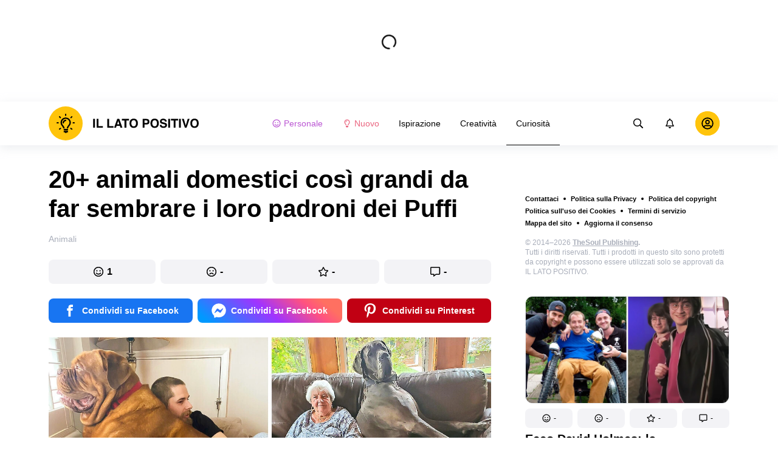

--- FILE ---
content_type: text/html; charset=utf-8
request_url: https://illatopositivo.club/curiosita-animali/20-animali-domestici-cosi-grandi-da-far-sembrare-i-loro-padroni-dei-puffi-10173/
body_size: 77694
content:
<!DOCTYPE html>
<html lang="it" dir="ltr">
  <head>
    <meta name="charset" content="utf-8" >
<meta name="referrer" content="always" >
<meta name="referrer" content="unsafe-url" >
<meta name="viewport" content="width=device-width, initial-scale=1, user-scalable=no" >
<meta name="bsi" content="163827467094" >
<meta data-react-helmet="true" name="robots" content="max-image-preview:large"/><meta data-react-helmet="true" name="keywords" content="Ispirazione, Creatività, Curiosità"/><meta data-react-helmet="true" property="fb:pages" content="110737803802277"/><meta data-react-helmet="true" name="description" content="Gli animali domestici sono i beniamini della casa, indipendentemente dalla loro razza o taglia. Tuttavia, a volte prendono troppo sul serio le coccole, dimenticando che non hanno più le dimensioni di un orsacchiotto di peluche. Questi utenti di Reddit ci hanno fornito alcune immagini esilaranti dei loro amici a quattro zampe e vorremmo condividerle con te."/><meta data-react-helmet="true" property="og:description" content="Gli animali domestici sono i beniamini della casa, indipendentemente dalla loro razza o taglia. Tuttavia, a volte prendono troppo sul serio le coccole, dimenticando che non hanno più le dimensioni di un orsacchiotto di peluche. Questi utenti di Reddit ci hanno fornito alcune immagini esilaranti dei loro amici a quattro zampe e vorremmo condividerle con te."/><meta data-react-helmet="true" property="twitter:description" content="Gli animali domestici sono i beniamini della casa, indipendentemente dalla loro razza o taglia. Tuttavia, a volte prendono troppo sul serio le coccole, dimenticando che non hanno più le dimensioni di un orsacchiotto di peluche. Questi utenti di Reddit ci hanno fornito alcune immagini esilaranti dei loro amici a quattro zampe e vorremmo condividerle con te."/><meta data-react-helmet="true" property="twitter:url" content="https://illatopositivo.club/curiosita-animali/20-animali-domestici-cosi-grandi-da-far-sembrare-i-loro-padroni-dei-puffi-10173/"/><meta data-react-helmet="true" property="al:web:url" content="https://illatopositivo.club/curiosita-animali/20-animali-domestici-cosi-grandi-da-far-sembrare-i-loro-padroni-dei-puffi-10173/"/><meta data-react-helmet="true" property="og:site_name" content="Il lato positivo - Ispirazione. Creatività. Curiosità."/><meta data-react-helmet="true" property="article:published_time" content="2023-04-25T07:30:00+03:00"/><meta data-react-helmet="true" property="og:updated_time" content="2023-04-25T07:30:00+03:00"/><meta data-react-helmet="true" property="article:publisher" content="https://www.facebook.com/illatopositivo.tsp"/><meta data-react-helmet="true" property="article:author" content="https://www.facebook.com/illatopositivo.tsp"/><meta data-react-helmet="true" property="og:type" content="article"/><meta data-react-helmet="true" property="og:url" content="https://illatopositivo.club/curiosita-animali/20-animali-domestici-cosi-grandi-da-far-sembrare-i-loro-padroni-dei-puffi-10173/"/><meta data-react-helmet="true" property="og:title" content="20+ animali domestici così grandi da far sembrare i loro padroni dei Puffi"/><meta data-react-helmet="true" property="og:image" content="https://wl-illatopositivo.cf.tsp.li/resize/1200x630/jpg/f80/34d/e0f3365b1289bcc4ab642e894c.jpg"/><meta data-react-helmet="true" property="og:image:width" content="1200"/><meta data-react-helmet="true" property="og:image:height" content="630"/><meta data-react-helmet="true" property="twitter:card" content="summary_large_image"/><meta data-react-helmet="true" name="twitter:title" content="20+ animali domestici così grandi da far sembrare i loro padroni dei Puffi"/><meta data-react-helmet="true" name="twitter:image" content="https://wl-illatopositivo.cf.tsp.li/resize/1200x630/jpg/f80/34d/e0f3365b1289bcc4ab642e894c.jpg"/><meta data-react-helmet="true" name="twitter:image:width" content="1200"/><meta data-react-helmet="true" name="twitter:image:height" content="630"/>

    <script>
        window.__webpack_public_path__ = 'https://wl-static.cf.tsp.li/wl-frontend/client/dist/desktop/';
    </script>
    <!-- preconnect -->
      <link rel="preconnect" href="https://wl-illatopositivo.cf.tsp.li/" />
      <link rel="preconnect" href="https://wl-static.cf.tsp.li/" />
    <!-- preconnect end -->

    <!-- preload -->
    <link rel="preload" as="script" href="https://securepubads.g.doubleclick.net/tag/js/gpt.js" />
<link rel="preload" as="script" href="https://www.google-analytics.com/analytics.js" />
<link rel="preload" as="script" href="https://cdn.cookielaw.org/scripttemplates/otSDKStub.js" />
<link rel="preload" as="script" href="https://cdn.cookielaw.org/consent/tcf.stub.js" />
<link rel="preload" as="script" href="//c.amazon-adsystem.com/aax2/apstag.js" />
<link rel="preload" as="script" href="https://www.googletagmanager.com/gtag/js?id=G-3F8EG23PXW" />

    <link rel="canonical" href="https://illatopositivo.club/curiosita-animali/20-animali-domestici-cosi-grandi-da-far-sembrare-i-loro-padroni-dei-puffi-10173/" />
<link data-chunk="main" rel="preload" as="script" href="https://wl-static.cf.tsp.li/wl-frontend/client/dist/store/main-bundle-0daf4745.js">
<link data-chunk="main" rel="preload" as="style" href="https://wl-static.cf.tsp.li/wl-frontend/client/dist/consent/main-bundle-d2930d8d.css">
<link data-chunk="main" rel="preload" as="script" href="https://wl-static.cf.tsp.li/wl-frontend/client/dist/consent/main-bundle-d2930d8d.js">
<link data-chunk="ArticlePage-desktop" rel="preload" as="style" href="https://wl-static.cf.tsp.li/wl-frontend/client/dist/desktop/53381-chunk-455fd132.css">
<link data-chunk="default-desktop" rel="preload" as="style" href="https://wl-static.cf.tsp.li/wl-frontend/client/dist/desktop/37058-chunk-455fd132.css">
<link data-chunk="vert" rel="preload" as="style" href="https://wl-static.cf.tsp.li/wl-frontend/client/dist/desktop/61471-chunk-455fd132.css">
<link data-chunk="main" rel="preload" as="style" href="https://wl-static.cf.tsp.li/wl-frontend/client/dist/desktop/main-bundle-455fd132.css">
<link data-chunk="main" rel="preload" as="script" href="https://wl-static.cf.tsp.li/wl-frontend/client/dist/desktop/vendor-bundle-455fd132.js">
<link data-chunk="main" rel="preload" as="script" href="https://wl-static.cf.tsp.li/wl-frontend/client/dist/desktop/main-bundle-455fd132.js">
<link data-chunk="it-it-data-json" rel="preload" as="script" href="https://wl-static.cf.tsp.li/wl-frontend/client/dist/desktop/it-it-data-json-chunk-455fd132.js">
<link data-chunk="vert" rel="preload" as="script" href="https://wl-static.cf.tsp.li/wl-frontend/client/dist/desktop/vert-chunk-455fd132.js">
<link data-chunk="vert-pb-1090" rel="preload" as="script" href="https://wl-static.cf.tsp.li/wl-frontend/client/dist/desktop/vert-pb-1090-chunk-455fd132.js">
<link data-chunk="default-desktop" rel="preload" as="script" href="https://wl-static.cf.tsp.li/wl-frontend/client/dist/desktop/default-desktop-chunk-455fd132.js">
<link data-chunk="decorator" rel="preload" as="script" href="https://wl-static.cf.tsp.li/wl-frontend/client/dist/desktop/decorator-chunk-455fd132.js">
<link data-chunk="ArticlePage-desktop" rel="preload" as="script" href="https://wl-static.cf.tsp.li/wl-frontend/client/dist/desktop/ArticlePage-desktop-chunk-455fd132.js">
<link ref="alternate" type="application/rss+xml" href="https://illatopositivo.club/rss">
    <!-- preload end -->

    <link rel="manifest" href="/manifest.json">
    <title data-react-helmet="true">20+ animali domestici così grandi da far sembrare i loro padroni dei Puffi / Il lato positivo</title>

    
    <link rel="shortcut icon" href="/favicon.ico" type="image/x-icon">
    <link rel="icon" type="image/png" sizes="16x16" href="/favicons/favicon-16x16.png">
    <link rel="icon" type="image/png" sizes="32x32" href="/favicons/favicon-32x32.png">
    <link rel="icon" type="image/png" sizes="48x48" href="/favicons/favicon-48x48.png">
    <link rel="icon" type="image/png" sizes="48x48" href="/favicons/favicon-48x48.png">
    <link rel="apple-touch-icon" sizes="57x57" href="/favicons/apple-touch-icon-57x57.png">
    <link rel="apple-touch-icon" sizes="60x60" href="/favicons/apple-touch-icon-60x60.png">
    <link rel="apple-touch-icon" sizes="72x72" href="/favicons/apple-touch-icon-72x72.png">
    <link rel="apple-touch-icon" sizes="76x76" href="/favicons/apple-touch-icon-76x76.png">
    <link rel="apple-touch-icon" sizes="114x114" href="/favicons/apple-touch-icon-114x114.png">
    <link rel="apple-touch-icon" sizes="120x120" href="/favicons/apple-touch-icon-120x120.png">
    <link rel="apple-touch-icon" sizes="144x144" href="/favicons/apple-touch-icon-144x144.png">
    <link rel="apple-touch-icon" sizes="152x152" href="/favicons/apple-touch-icon-152x152.png">
    <link rel="apple-touch-icon" sizes="167x167" href="/favicons/apple-touch-icon-167x167.png">
    <link rel="apple-touch-icon" sizes="180x180" href="/favicons/apple-touch-icon-180x180.png">
    <link rel="apple-touch-icon" sizes="1024x1024" href="/favicons/apple-touch-icon-1024x1024.png">  
  

    <link data-chunk="main" rel="stylesheet" href="https://wl-static.cf.tsp.li/wl-frontend/client/dist/consent/main-bundle-d2930d8d.css">
<link data-chunk="main" rel="stylesheet" href="https://wl-static.cf.tsp.li/wl-frontend/client/dist/desktop/main-bundle-455fd132.css">
<link data-chunk="vert" rel="stylesheet" href="https://wl-static.cf.tsp.li/wl-frontend/client/dist/desktop/61471-chunk-455fd132.css">
<link data-chunk="default-desktop" rel="stylesheet" href="https://wl-static.cf.tsp.li/wl-frontend/client/dist/desktop/37058-chunk-455fd132.css">
<link data-chunk="ArticlePage-desktop" rel="stylesheet" href="https://wl-static.cf.tsp.li/wl-frontend/client/dist/desktop/53381-chunk-455fd132.css">

    
    
    <script type="text/javascript">
      window.googletag = window.googletag || {cmd: []};
    </script>
  
    
    <script type="text/javascript">
    (function initApsTag(a9, a, p) {
      if (a[a9]) return;
      function q(c, r) { a[a9]._Q.push([c, r]); }
  
      a[a9] = {
        init: function() { q('i', arguments); },
        fetchBids: function() { q('f', arguments); },
        setDisplayBids: function() {},
        targetingKeys: function() { return []; },
        _Q: []
      };
    })('apstag', window, document);
    </script>
    
    <script type="text/javascript">
      window.Ya || (window.Ya = {});
      window.yaContextCb = window.yaContextCb || [];
      window.Ya.adfoxCode || (window.Ya.adfoxCode = {});
      window.Ya.adfoxCode.hbCallbacks || (window.Ya.adfoxCode.hbCallbacks = []);
    </script>
  
    
    
    
  

    
  </head>
  <body data-domain="illatopositivo.club" data-locale-short="it">
    
    <!-- for facebook embeds -->
    <div id="fb-root"></div>
    
    
  <script type="text/javascript">
  (function () {
    // @todo hack for scroll to element currrect work with initial load
    if (window.location.hash) {
      window.history.scrollRestoration = "manual";
    }
    window.addEventListener("load", function () {
        window.domLoadEventFired = true;
    });
  })();
  </script>
  
  
<div id='root'><div class="e72d443d869118c73f0c"><div class="g-recaptcha" data-size="invisible" data-sitekey="6LfWqp8UAAAAAKJiZWQhihJMebm2_awH0L5AEoxs"></div><div style="min-height:167px"><div class="ea387f58d83165d1fac3"><div class="fe8a7786148d3411be5f"><div class="d249cecb632a91641728"><svg class="icon b284736d24f31683ed32 f499a4cbe929520d2f9f"><use href="#SvgLoader" xlink:href="#SvgLoader"></use></svg></div></div></div></div><header class="cf2ade461366b6e8bbc3" data-test-id="header"><div class="a722d6a11fa19848c511"><a aria-label="logo" data-test-id="brand-logo" class="bb4c5b8a7a368279369d" href="/"><div class="d05ecfe2cfb8cbdeef6d"><img src="https://wl-static.cf.tsp.li/illatopositivo/client/svg/logo-desktop-big.svg" width="248" height="56" alt="Il lato positivo"/></div></a><nav class="e65ad9eef1a14c86dd5a" data-test-id="navigation"><a class="d81df668cf9195c1a7ec f483f54ffd77cb63040a" data-test-id="link-personal-feed" href="/personal-feed"><svg class="e7f22bab97553786641d f499a4cbe929520d2f9f e50cb92145789f4c7355"><use href="#SvgSmileFull" xlink:href="#SvgSmileFull"></use></svg>Personale</a><a class="cd71daa3e37ef4ab1307 f483f54ffd77cb63040a" data-test-id="link-new" href="/"><svg class="e7f22bab97553786641d f499a4cbe929520d2f9f e50cb92145789f4c7355"><use href="#SvgLump" xlink:href="#SvgLump"></use></svg>Nuovo</a><div class="eb0d8f12c1e325e3bd04"><div class="c0dfb7b4b10354a6d9fa f483f54ffd77cb63040a f483f54ffd77cb63040a" data-test-id="link-rubric-1">Ispirazione</div><div class="c0dfb7b4b10354a6d9fa f483f54ffd77cb63040a f483f54ffd77cb63040a" data-test-id="link-rubric-2">Creatività</div><div class="c0dfb7b4b10354a6d9fa f483f54ffd77cb63040a df00379cefea1edd0223 f483f54ffd77cb63040a" data-test-id="link-rubric-3">Curiosità</div></div></nav><div class="ea636e60557b7d483f04" data-test-id="search-field"><div class="b1963cb51f58f0c00070"><div class="c8d6297219d23efc9b6b"><div class="ed0cb4102e5d0d5b3d12"></div><div class="babbc961c4f379090434 d64866189849fdc3a9fa" data-test-id="search-icon"><svg class="e0ac1d5b3d988a7a94a1 f499a4cbe929520d2f9f a5effcf37cd85275530e f499a4cbe929520d2f9f a6ff9bc2fd7febbd054c"><use href="#SvgSearch" xlink:href="#SvgSearch"></use></svg></div><div class="a726f45e4b4e66b98ddd"><div class="a31ccabe33a4ea2eedb1 dc2789448a97bda85b27 f32e74145e66fb697664"><input type="text" class="ce8502b0dbfc9d4b2089" placeholder="Ricerca per articolo" aria-label="Ricerca per articolo" data-test-id="input" value=""/></div></div></div></div></div><div class="cae448dccd5f8503311e" data-test-id="notifications-link"><div class="e8019d5a5071c46a3d9e"><div class="d4f150e24d261ece3cd8"><svg class="e0ac1d5b3d988a7a94a1 f499a4cbe929520d2f9f a5effcf37cd85275530e f499a4cbe929520d2f9f"><use href="#SvgNotification" xlink:href="#SvgNotification"></use></svg></div></div></div><div class="afcff73076a4c99a6143" data-test-id="user-menu"><div class="f6fdfc4d0dc10cd47c86"><div class="c2bef147c5b66019f3e9 e5bd1d51f3dde555da2c c2bef147c5b66019f3e9"><div class="placeholder"><div class="b2d9d53d55bf99959bff"><img src="https://wl-static.cf.tsp.li/illatopositivo/client/svg/user-unauthorized.svg" class="d8839988e7f30be7cb94" alt="Il lato positivo"/></div></div></div></div></div></div></header><div class="c6fe1ed11b6d5664cfe7"><aside class="bcaeb8b2f04e70f2bf3d"><div class="cbca70299449e1c667c6 aed62af27ad9dd3e8c03" data-test-id="aside-bar"><div></div><div class="bd1b27bbdfc09c21b399 b2a47676c568a294f002"><div class="f44805724a15eec46284"><ul class="a709903112970f964919"><li class="eeda531373d23e56dcba"><a href="https://www.thesoul-publishing.com/contact" target="blank" class="dd40d7c948c447e28223" data-test-id="menu-link-0">Contattaci</a></li><li class="eeda531373d23e56dcba"><a class="dd40d7c948c447e28223" data-test-id="menu-link-1" href="/privacy/">Politica sulla Privacy</a></li><li class="eeda531373d23e56dcba"><a class="dd40d7c948c447e28223" data-test-id="menu-link-2" href="/copyrights/">Politica del copyright</a></li><li class="eeda531373d23e56dcba"><a class="dd40d7c948c447e28223" data-test-id="menu-link-3" href="/cookies/">Politica sull&#x27;uso dei Cookies</a></li><li class="eeda531373d23e56dcba"><a class="dd40d7c948c447e28223" data-test-id="menu-link-4" href="/tos/">Termini di servizio</a></li><li class="eeda531373d23e56dcba"><a class="dd40d7c948c447e28223" data-test-id="menu-link-5" href="/sitemap/">Mappa del sito</a></li><li class="eeda531373d23e56dcba"><a href="#" target="blank" class="dd40d7c948c447e28223" data-test-id="menu-link-6">Aggiorna il consenso</a></li></ul></div><div class="cdff5cf89d3bf768c987" data-test-id="copyright"><div class="copyright">© 2014–2026 <b><a href="https://thesoul-publishing.com/" target="_blank" rel="nofollow noopener noreferrer">TheSoul Publishing</a>. </b><br/>Tutti i diritti riservati. Tutti i prodotti in questo sito sono protetti da copyright e possono essere utilizzati solo se approvati da IL LATO POSITIVO.</div></div><div class="cbca70299449e1c667c6 aed62af27ad9dd3e8c03" data-test-id="aside-bar-recommended"><div class="d204d3876170ad0a888a df2995aed52dcb2babb1" data-sharing-target="true" data-test-id="article-list-element-0"><a class="aa5b3dc5aa1864189011" data-test-id="logo-link" href="/curiosita-persone/ecco-david-holmes-la-controfigura-di-daniel-radcliffe-finito-su-una-sedia-a-rotelle-durante-le-riprese-di-harry-potter-10511/"><div class="c228b882d312e86458f6"><div style="height:1px;margin-bottom:-1px;z-index:-1"></div><div class="a391fc50a588019ea11e"><svg class="f57ff628aec55d1bac8f a443992bc5ecfdb16eac"><use href="#SvgLogoPlaceholder" xlink:href="#SvgLogoPlaceholder"></use></svg></div></div></a><div class="e2e9ffc510b61b5d3e2e d181a5119d54b5a7c6d2 fb9104b15b9fe70b3d50" data-test-id="action-bar"><a class="af7a69014fa9588c5539 eba38aa652c6db8da5a9 a6a7b5c778777c3b4ce9 a8fdda9af242895b635e f83f1fdaf3870880f11c" href="#" role="button" data-test-id="like-button"><span class="d411adb44af16e284156"><svg class="fdd2cc2e2dd133fd843f"><use href="#SvgSmilePositive" xlink:href="#SvgSmilePositive"></use></svg></span><span class="c5edd8bc17071798b029">-</span></a><a class="af7a69014fa9588c5539 eba38aa652c6db8da5a9 bbf4f348863f862f80ae a8fdda9af242895b635e f83f1fdaf3870880f11c" href="#" role="button" data-test-id="dislike-button"><span class="d411adb44af16e284156"><svg class="fdd2cc2e2dd133fd843f"><use href="#SvgSmileNegative" xlink:href="#SvgSmileNegative"></use></svg></span><span class="c5edd8bc17071798b029">-</span></a><a class="af7a69014fa9588c5539 eba38aa652c6db8da5a9 f9adfaa12c8c9a37482a a8fdda9af242895b635e f83f1fdaf3870880f11c" href="#" role="button" data-test-id="favorite-button"><span class="d411adb44af16e284156"><svg class="fdd2cc2e2dd133fd843f"><use href="#SvgStar" xlink:href="#SvgStar"></use></svg></span><span class="c5edd8bc17071798b029">-</span></a><a class="af7a69014fa9588c5539 eba38aa652c6db8da5a9 e8ee7947bfdb53b5b28d a8fdda9af242895b635e f83f1fdaf3870880f11c" role="button" data-test-id="comments-link" href="/curiosita-persone/ecco-david-holmes-la-controfigura-di-daniel-radcliffe-finito-su-una-sedia-a-rotelle-durante-le-riprese-di-harry-potter-10511/comments/"><span class="d411adb44af16e284156"><svg class="fdd2cc2e2dd133fd843f"><use href="#SvgMessage" xlink:href="#SvgMessage"></use></svg></span><span class="c5edd8bc17071798b029">-</span></a></div><h3><a class="da953866b2506133939d" data-test-id="title-link" href="/curiosita-persone/ecco-david-holmes-la-controfigura-di-daniel-radcliffe-finito-su-una-sedia-a-rotelle-durante-le-riprese-di-harry-potter-10511/">Ecco David Holmes: la controfigura di Daniel Radcliffe finito su una sedia a rotelle durante le riprese di Harry Potter</a></h3><div class="fa9a0cc2d6b70136f247 b02256326459b2948579" data-test-id="rubrics"><a class="bafabe9b24f7abfc092d f8e5d0c4b9562c2367cd" data-test-id="rubric-link" href="/curiosita-persone/">Persone</a></div></div><div class="d204d3876170ad0a888a df2995aed52dcb2babb1" data-sharing-target="true" data-test-id="article-list-element-1"><a class="aa5b3dc5aa1864189011" data-test-id="logo-link" href="/ispirazione-famiglia-e-bambini/una-madre-ha-trovato-qualcosa-nel-naso-di-sua-figlia-che-lha-lasciata-senza-parole-10521/"><div class="c228b882d312e86458f6"><div style="height:1px;margin-bottom:-1px;z-index:-1"></div><div class="a391fc50a588019ea11e"><svg class="f57ff628aec55d1bac8f a443992bc5ecfdb16eac"><use href="#SvgLogoPlaceholder" xlink:href="#SvgLogoPlaceholder"></use></svg></div></div></a><div class="e2e9ffc510b61b5d3e2e d181a5119d54b5a7c6d2 fb9104b15b9fe70b3d50" data-test-id="action-bar"><a class="af7a69014fa9588c5539 eba38aa652c6db8da5a9 a6a7b5c778777c3b4ce9 a8fdda9af242895b635e f83f1fdaf3870880f11c" href="#" role="button" data-test-id="like-button"><span class="d411adb44af16e284156"><svg class="fdd2cc2e2dd133fd843f"><use href="#SvgSmilePositive" xlink:href="#SvgSmilePositive"></use></svg></span><span class="c5edd8bc17071798b029">-</span></a><a class="af7a69014fa9588c5539 eba38aa652c6db8da5a9 bbf4f348863f862f80ae a8fdda9af242895b635e f83f1fdaf3870880f11c" href="#" role="button" data-test-id="dislike-button"><span class="d411adb44af16e284156"><svg class="fdd2cc2e2dd133fd843f"><use href="#SvgSmileNegative" xlink:href="#SvgSmileNegative"></use></svg></span><span class="c5edd8bc17071798b029">-</span></a><a class="af7a69014fa9588c5539 eba38aa652c6db8da5a9 f9adfaa12c8c9a37482a a8fdda9af242895b635e f83f1fdaf3870880f11c" href="#" role="button" data-test-id="favorite-button"><span class="d411adb44af16e284156"><svg class="fdd2cc2e2dd133fd843f"><use href="#SvgStar" xlink:href="#SvgStar"></use></svg></span><span class="c5edd8bc17071798b029">1</span></a><a class="af7a69014fa9588c5539 eba38aa652c6db8da5a9 e8ee7947bfdb53b5b28d a8fdda9af242895b635e f83f1fdaf3870880f11c" role="button" data-test-id="comments-link" href="/ispirazione-famiglia-e-bambini/una-madre-ha-trovato-qualcosa-nel-naso-di-sua-figlia-che-lha-lasciata-senza-parole-10521/comments/"><span class="d411adb44af16e284156"><svg class="fdd2cc2e2dd133fd843f"><use href="#SvgMessage" xlink:href="#SvgMessage"></use></svg></span><span class="c5edd8bc17071798b029">-</span></a></div><h3><a class="da953866b2506133939d" data-test-id="title-link" href="/ispirazione-famiglia-e-bambini/una-madre-ha-trovato-qualcosa-nel-naso-di-sua-figlia-che-lha-lasciata-senza-parole-10521/">Una madre ha trovato qualcosa nel naso di sua figlia che l’ha lasciata senza parole</a></h3><div class="fa9a0cc2d6b70136f247 b02256326459b2948579" data-test-id="rubrics"><a class="bafabe9b24f7abfc092d f8e5d0c4b9562c2367cd" data-test-id="rubric-link" href="/ispirazione-famiglia-e-bambini/">Famiglia e bambini</a></div></div><div class="d204d3876170ad0a888a df2995aed52dcb2babb1" data-sharing-target="true" data-test-id="article-list-element-2"><a class="aa5b3dc5aa1864189011" data-test-id="logo-link" href="/ispirazione-relazioni/jennifer-lopez-scatena-una-polemica-dopo-aver-postato-foto-spontanee-di-ben-affleck-10517/"><div class="c228b882d312e86458f6"><div style="height:1px;margin-bottom:-1px;z-index:-1"></div><div class="a391fc50a588019ea11e"><svg class="f57ff628aec55d1bac8f a443992bc5ecfdb16eac"><use href="#SvgLogoPlaceholder" xlink:href="#SvgLogoPlaceholder"></use></svg></div></div></a><div class="e2e9ffc510b61b5d3e2e d181a5119d54b5a7c6d2 fb9104b15b9fe70b3d50" data-test-id="action-bar"><a class="af7a69014fa9588c5539 eba38aa652c6db8da5a9 a6a7b5c778777c3b4ce9 a8fdda9af242895b635e f83f1fdaf3870880f11c" href="#" role="button" data-test-id="like-button"><span class="d411adb44af16e284156"><svg class="fdd2cc2e2dd133fd843f"><use href="#SvgSmilePositive" xlink:href="#SvgSmilePositive"></use></svg></span><span class="c5edd8bc17071798b029">-</span></a><a class="af7a69014fa9588c5539 eba38aa652c6db8da5a9 bbf4f348863f862f80ae a8fdda9af242895b635e f83f1fdaf3870880f11c" href="#" role="button" data-test-id="dislike-button"><span class="d411adb44af16e284156"><svg class="fdd2cc2e2dd133fd843f"><use href="#SvgSmileNegative" xlink:href="#SvgSmileNegative"></use></svg></span><span class="c5edd8bc17071798b029">-</span></a><a class="af7a69014fa9588c5539 eba38aa652c6db8da5a9 f9adfaa12c8c9a37482a a8fdda9af242895b635e f83f1fdaf3870880f11c" href="#" role="button" data-test-id="favorite-button"><span class="d411adb44af16e284156"><svg class="fdd2cc2e2dd133fd843f"><use href="#SvgStar" xlink:href="#SvgStar"></use></svg></span><span class="c5edd8bc17071798b029">-</span></a><a class="af7a69014fa9588c5539 eba38aa652c6db8da5a9 e8ee7947bfdb53b5b28d a8fdda9af242895b635e f83f1fdaf3870880f11c" role="button" data-test-id="comments-link" href="/ispirazione-relazioni/jennifer-lopez-scatena-una-polemica-dopo-aver-postato-foto-spontanee-di-ben-affleck-10517/comments/"><span class="d411adb44af16e284156"><svg class="fdd2cc2e2dd133fd843f"><use href="#SvgMessage" xlink:href="#SvgMessage"></use></svg></span><span class="c5edd8bc17071798b029">-</span></a></div><h3><a class="da953866b2506133939d" data-test-id="title-link" href="/ispirazione-relazioni/jennifer-lopez-scatena-una-polemica-dopo-aver-postato-foto-spontanee-di-ben-affleck-10517/">Jennifer Lopez scatena una polemica dopo aver postato foto spontanee di Ben Affleck</a></h3><div class="fa9a0cc2d6b70136f247 b02256326459b2948579" data-test-id="rubrics"><a class="bafabe9b24f7abfc092d f8e5d0c4b9562c2367cd" data-test-id="rubric-link" href="/ispirazione-relazioni/">Relazioni</a></div></div><div class="d204d3876170ad0a888a df2995aed52dcb2babb1" data-sharing-target="true" data-test-id="article-list-element-3"><a class="aa5b3dc5aa1864189011" data-test-id="logo-link" href="/curiosita-persone/selena-gomez-fa-vibrare-gli-animi-sfoggiando-le-sue-curve-e-ammette-un-dettaglio-curioso-dei-suoi-post-su-instagram-10516/"><div class="c228b882d312e86458f6"><div style="height:1px;margin-bottom:-1px;z-index:-1"></div><div class="a391fc50a588019ea11e"><svg class="f57ff628aec55d1bac8f a443992bc5ecfdb16eac"><use href="#SvgLogoPlaceholder" xlink:href="#SvgLogoPlaceholder"></use></svg></div></div></a><div class="e2e9ffc510b61b5d3e2e d181a5119d54b5a7c6d2 fb9104b15b9fe70b3d50" data-test-id="action-bar"><a class="af7a69014fa9588c5539 eba38aa652c6db8da5a9 a6a7b5c778777c3b4ce9 a8fdda9af242895b635e f83f1fdaf3870880f11c" href="#" role="button" data-test-id="like-button"><span class="d411adb44af16e284156"><svg class="fdd2cc2e2dd133fd843f"><use href="#SvgSmilePositive" xlink:href="#SvgSmilePositive"></use></svg></span><span class="c5edd8bc17071798b029">-</span></a><a class="af7a69014fa9588c5539 eba38aa652c6db8da5a9 bbf4f348863f862f80ae a8fdda9af242895b635e f83f1fdaf3870880f11c" href="#" role="button" data-test-id="dislike-button"><span class="d411adb44af16e284156"><svg class="fdd2cc2e2dd133fd843f"><use href="#SvgSmileNegative" xlink:href="#SvgSmileNegative"></use></svg></span><span class="c5edd8bc17071798b029">-</span></a><a class="af7a69014fa9588c5539 eba38aa652c6db8da5a9 f9adfaa12c8c9a37482a a8fdda9af242895b635e f83f1fdaf3870880f11c" href="#" role="button" data-test-id="favorite-button"><span class="d411adb44af16e284156"><svg class="fdd2cc2e2dd133fd843f"><use href="#SvgStar" xlink:href="#SvgStar"></use></svg></span><span class="c5edd8bc17071798b029">-</span></a><a class="af7a69014fa9588c5539 eba38aa652c6db8da5a9 e8ee7947bfdb53b5b28d a8fdda9af242895b635e f83f1fdaf3870880f11c" role="button" data-test-id="comments-link" href="/curiosita-persone/selena-gomez-fa-vibrare-gli-animi-sfoggiando-le-sue-curve-e-ammette-un-dettaglio-curioso-dei-suoi-post-su-instagram-10516/comments/"><span class="d411adb44af16e284156"><svg class="fdd2cc2e2dd133fd843f"><use href="#SvgMessage" xlink:href="#SvgMessage"></use></svg></span><span class="c5edd8bc17071798b029">-</span></a></div><h3><a class="da953866b2506133939d" data-test-id="title-link" href="/curiosita-persone/selena-gomez-fa-vibrare-gli-animi-sfoggiando-le-sue-curve-e-ammette-un-dettaglio-curioso-dei-suoi-post-su-instagram-10516/">Selena Gomez fa vibrare gli animi sfoggiando le sue curve e ammette un dettaglio curioso dei suoi post su Instagram</a></h3><div class="fa9a0cc2d6b70136f247 b02256326459b2948579" data-test-id="rubrics"><a class="bafabe9b24f7abfc092d f8e5d0c4b9562c2367cd" data-test-id="rubric-link" href="/curiosita-persone/">Persone</a></div></div><div class="d204d3876170ad0a888a df2995aed52dcb2babb1" data-sharing-target="true" data-test-id="article-list-element-4"><a class="aa5b3dc5aa1864189011" data-test-id="logo-link" href="/curiosita-persone/victoria-beckham-ammette-che-il-marito-non-lha-mai-vista-senza-sopracciglia-10520/"><div class="c228b882d312e86458f6"><div style="height:1px;margin-bottom:-1px;z-index:-1"></div><div class="a391fc50a588019ea11e"><svg class="f57ff628aec55d1bac8f a443992bc5ecfdb16eac"><use href="#SvgLogoPlaceholder" xlink:href="#SvgLogoPlaceholder"></use></svg></div></div></a><div class="e2e9ffc510b61b5d3e2e d181a5119d54b5a7c6d2 fb9104b15b9fe70b3d50" data-test-id="action-bar"><a class="af7a69014fa9588c5539 eba38aa652c6db8da5a9 a6a7b5c778777c3b4ce9 a8fdda9af242895b635e f83f1fdaf3870880f11c" href="#" role="button" data-test-id="like-button"><span class="d411adb44af16e284156"><svg class="fdd2cc2e2dd133fd843f"><use href="#SvgSmilePositive" xlink:href="#SvgSmilePositive"></use></svg></span><span class="c5edd8bc17071798b029">-</span></a><a class="af7a69014fa9588c5539 eba38aa652c6db8da5a9 bbf4f348863f862f80ae a8fdda9af242895b635e f83f1fdaf3870880f11c" href="#" role="button" data-test-id="dislike-button"><span class="d411adb44af16e284156"><svg class="fdd2cc2e2dd133fd843f"><use href="#SvgSmileNegative" xlink:href="#SvgSmileNegative"></use></svg></span><span class="c5edd8bc17071798b029">-</span></a><a class="af7a69014fa9588c5539 eba38aa652c6db8da5a9 f9adfaa12c8c9a37482a a8fdda9af242895b635e f83f1fdaf3870880f11c" href="#" role="button" data-test-id="favorite-button"><span class="d411adb44af16e284156"><svg class="fdd2cc2e2dd133fd843f"><use href="#SvgStar" xlink:href="#SvgStar"></use></svg></span><span class="c5edd8bc17071798b029">-</span></a><a class="af7a69014fa9588c5539 eba38aa652c6db8da5a9 e8ee7947bfdb53b5b28d a8fdda9af242895b635e f83f1fdaf3870880f11c" role="button" data-test-id="comments-link" href="/curiosita-persone/victoria-beckham-ammette-che-il-marito-non-lha-mai-vista-senza-sopracciglia-10520/comments/"><span class="d411adb44af16e284156"><svg class="fdd2cc2e2dd133fd843f"><use href="#SvgMessage" xlink:href="#SvgMessage"></use></svg></span><span class="c5edd8bc17071798b029">-</span></a></div><h3><a class="da953866b2506133939d" data-test-id="title-link" href="/curiosita-persone/victoria-beckham-ammette-che-il-marito-non-lha-mai-vista-senza-sopracciglia-10520/">Victoria Beckham ammette che il marito non l’ha mai vista senza sopracciglia.</a></h3><div class="fa9a0cc2d6b70136f247 b02256326459b2948579" data-test-id="rubrics"><a class="bafabe9b24f7abfc092d f8e5d0c4b9562c2367cd" data-test-id="rubric-link" href="/curiosita-persone/">Persone</a></div></div><div class="d204d3876170ad0a888a df2995aed52dcb2babb1" data-sharing-target="true" data-test-id="article-list-element-5"><a class="aa5b3dc5aa1864189011" data-test-id="logo-link" href="/ispirazione-relazioni/lei-e-perfetta-per-me-una-coppia-con-47-anni-di-differenza-pensa-al-matrimonio-nonostante-le-dure-critiche-10513/"><div class="c228b882d312e86458f6"><div style="height:1px;margin-bottom:-1px;z-index:-1"></div><div class="a391fc50a588019ea11e"><svg class="f57ff628aec55d1bac8f a443992bc5ecfdb16eac"><use href="#SvgLogoPlaceholder" xlink:href="#SvgLogoPlaceholder"></use></svg></div></div></a><div class="e2e9ffc510b61b5d3e2e d181a5119d54b5a7c6d2 fb9104b15b9fe70b3d50" data-test-id="action-bar"><a class="af7a69014fa9588c5539 eba38aa652c6db8da5a9 a6a7b5c778777c3b4ce9 a8fdda9af242895b635e f83f1fdaf3870880f11c" href="#" role="button" data-test-id="like-button"><span class="d411adb44af16e284156"><svg class="fdd2cc2e2dd133fd843f"><use href="#SvgSmilePositive" xlink:href="#SvgSmilePositive"></use></svg></span><span class="c5edd8bc17071798b029">-</span></a><a class="af7a69014fa9588c5539 eba38aa652c6db8da5a9 bbf4f348863f862f80ae a8fdda9af242895b635e f83f1fdaf3870880f11c" href="#" role="button" data-test-id="dislike-button"><span class="d411adb44af16e284156"><svg class="fdd2cc2e2dd133fd843f"><use href="#SvgSmileNegative" xlink:href="#SvgSmileNegative"></use></svg></span><span class="c5edd8bc17071798b029">-</span></a><a class="af7a69014fa9588c5539 eba38aa652c6db8da5a9 f9adfaa12c8c9a37482a a8fdda9af242895b635e f83f1fdaf3870880f11c" href="#" role="button" data-test-id="favorite-button"><span class="d411adb44af16e284156"><svg class="fdd2cc2e2dd133fd843f"><use href="#SvgStar" xlink:href="#SvgStar"></use></svg></span><span class="c5edd8bc17071798b029">-</span></a><a class="af7a69014fa9588c5539 eba38aa652c6db8da5a9 e8ee7947bfdb53b5b28d a8fdda9af242895b635e f83f1fdaf3870880f11c" role="button" data-test-id="comments-link" href="/ispirazione-relazioni/lei-e-perfetta-per-me-una-coppia-con-47-anni-di-differenza-pensa-al-matrimonio-nonostante-le-dure-critiche-10513/comments/"><span class="d411adb44af16e284156"><svg class="fdd2cc2e2dd133fd843f"><use href="#SvgMessage" xlink:href="#SvgMessage"></use></svg></span><span class="c5edd8bc17071798b029">-</span></a></div><h3><a class="da953866b2506133939d" data-test-id="title-link" href="/ispirazione-relazioni/lei-e-perfetta-per-me-una-coppia-con-47-anni-di-differenza-pensa-al-matrimonio-nonostante-le-dure-critiche-10513/">“Lei è perfetta per me”: una coppia con 47 anni di differenza pensa al matrimonio nonostante le dure critiche</a></h3><div class="fa9a0cc2d6b70136f247 b02256326459b2948579" data-test-id="rubrics"><a class="bafabe9b24f7abfc092d f8e5d0c4b9562c2367cd" data-test-id="rubric-link" href="/ispirazione-relazioni/">Relazioni</a></div></div><div class="d204d3876170ad0a888a df2995aed52dcb2babb1" data-sharing-target="true" data-test-id="article-list-element-6"><a class="aa5b3dc5aa1864189011" data-test-id="logo-link" href="/ispirazione-famiglia-e-bambini/una-donna-a-cui-e-stato-detto-di-abortire-perche-il-suo-bambino-non-aveva-le-braccia-definisce-suo-figlio-il-dono-piu-10519/"><div class="c228b882d312e86458f6"><div style="height:1px;margin-bottom:-1px;z-index:-1"></div><div class="a391fc50a588019ea11e"><svg class="f57ff628aec55d1bac8f a443992bc5ecfdb16eac"><use href="#SvgLogoPlaceholder" xlink:href="#SvgLogoPlaceholder"></use></svg></div></div></a><div class="e2e9ffc510b61b5d3e2e d181a5119d54b5a7c6d2 fb9104b15b9fe70b3d50" data-test-id="action-bar"><a class="af7a69014fa9588c5539 eba38aa652c6db8da5a9 a6a7b5c778777c3b4ce9 a8fdda9af242895b635e f83f1fdaf3870880f11c" href="#" role="button" data-test-id="like-button"><span class="d411adb44af16e284156"><svg class="fdd2cc2e2dd133fd843f"><use href="#SvgSmilePositive" xlink:href="#SvgSmilePositive"></use></svg></span><span class="c5edd8bc17071798b029">-</span></a><a class="af7a69014fa9588c5539 eba38aa652c6db8da5a9 bbf4f348863f862f80ae a8fdda9af242895b635e f83f1fdaf3870880f11c" href="#" role="button" data-test-id="dislike-button"><span class="d411adb44af16e284156"><svg class="fdd2cc2e2dd133fd843f"><use href="#SvgSmileNegative" xlink:href="#SvgSmileNegative"></use></svg></span><span class="c5edd8bc17071798b029">-</span></a><a class="af7a69014fa9588c5539 eba38aa652c6db8da5a9 f9adfaa12c8c9a37482a a8fdda9af242895b635e f83f1fdaf3870880f11c" href="#" role="button" data-test-id="favorite-button"><span class="d411adb44af16e284156"><svg class="fdd2cc2e2dd133fd843f"><use href="#SvgStar" xlink:href="#SvgStar"></use></svg></span><span class="c5edd8bc17071798b029">-</span></a><a class="af7a69014fa9588c5539 eba38aa652c6db8da5a9 e8ee7947bfdb53b5b28d a8fdda9af242895b635e f83f1fdaf3870880f11c" role="button" data-test-id="comments-link" href="/ispirazione-famiglia-e-bambini/una-donna-a-cui-e-stato-detto-di-abortire-perche-il-suo-bambino-non-aveva-le-braccia-definisce-suo-figlio-il-dono-piu-10519/comments/"><span class="d411adb44af16e284156"><svg class="fdd2cc2e2dd133fd843f"><use href="#SvgMessage" xlink:href="#SvgMessage"></use></svg></span><span class="c5edd8bc17071798b029">-</span></a></div><h3><a class="da953866b2506133939d" data-test-id="title-link" href="/ispirazione-famiglia-e-bambini/una-donna-a-cui-e-stato-detto-di-abortire-perche-il-suo-bambino-non-aveva-le-braccia-definisce-suo-figlio-il-dono-piu-10519/">Una donna, a cui è stato detto di abortire perché il suo bambino non aveva le braccia, definisce suo figlio “il dono più grande”</a></h3><div class="fa9a0cc2d6b70136f247 b02256326459b2948579" data-test-id="rubrics"><a class="bafabe9b24f7abfc092d f8e5d0c4b9562c2367cd" data-test-id="rubric-link" href="/ispirazione-famiglia-e-bambini/">Famiglia e bambini</a></div></div><div class="d204d3876170ad0a888a df2995aed52dcb2babb1" data-sharing-target="true" data-test-id="article-list-element-7"><a class="aa5b3dc5aa1864189011" data-test-id="logo-link" href="/curiosita-persone/unatleta-ha-avuto-le-mestruazioni-durante-una-gara-e-ha-risposto-alle-critiche-con-un-potente-messaggio-10512/"><div class="c228b882d312e86458f6"><div style="height:1px;margin-bottom:-1px;z-index:-1"></div><div class="a391fc50a588019ea11e"><svg class="f57ff628aec55d1bac8f a443992bc5ecfdb16eac"><use href="#SvgLogoPlaceholder" xlink:href="#SvgLogoPlaceholder"></use></svg></div></div></a><div class="e2e9ffc510b61b5d3e2e d181a5119d54b5a7c6d2 fb9104b15b9fe70b3d50" data-test-id="action-bar"><a class="af7a69014fa9588c5539 eba38aa652c6db8da5a9 a6a7b5c778777c3b4ce9 a8fdda9af242895b635e f83f1fdaf3870880f11c" href="#" role="button" data-test-id="like-button"><span class="d411adb44af16e284156"><svg class="fdd2cc2e2dd133fd843f"><use href="#SvgSmilePositive" xlink:href="#SvgSmilePositive"></use></svg></span><span class="c5edd8bc17071798b029">-</span></a><a class="af7a69014fa9588c5539 eba38aa652c6db8da5a9 bbf4f348863f862f80ae a8fdda9af242895b635e f83f1fdaf3870880f11c" href="#" role="button" data-test-id="dislike-button"><span class="d411adb44af16e284156"><svg class="fdd2cc2e2dd133fd843f"><use href="#SvgSmileNegative" xlink:href="#SvgSmileNegative"></use></svg></span><span class="c5edd8bc17071798b029">1</span></a><a class="af7a69014fa9588c5539 eba38aa652c6db8da5a9 f9adfaa12c8c9a37482a a8fdda9af242895b635e f83f1fdaf3870880f11c" href="#" role="button" data-test-id="favorite-button"><span class="d411adb44af16e284156"><svg class="fdd2cc2e2dd133fd843f"><use href="#SvgStar" xlink:href="#SvgStar"></use></svg></span><span class="c5edd8bc17071798b029">-</span></a><a class="af7a69014fa9588c5539 eba38aa652c6db8da5a9 e8ee7947bfdb53b5b28d a8fdda9af242895b635e f83f1fdaf3870880f11c" role="button" data-test-id="comments-link" href="/curiosita-persone/unatleta-ha-avuto-le-mestruazioni-durante-una-gara-e-ha-risposto-alle-critiche-con-un-potente-messaggio-10512/comments/"><span class="d411adb44af16e284156"><svg class="fdd2cc2e2dd133fd843f"><use href="#SvgMessage" xlink:href="#SvgMessage"></use></svg></span><span class="c5edd8bc17071798b029">-</span></a></div><h3><a class="da953866b2506133939d" data-test-id="title-link" href="/curiosita-persone/unatleta-ha-avuto-le-mestruazioni-durante-una-gara-e-ha-risposto-alle-critiche-con-un-potente-messaggio-10512/">Un’atleta ha avuto le mestruazioni durante una gara e ha risposto alle critiche con un potente messaggio</a></h3><div class="fa9a0cc2d6b70136f247 b02256326459b2948579" data-test-id="rubrics"><a class="bafabe9b24f7abfc092d f8e5d0c4b9562c2367cd" data-test-id="rubric-link" href="/curiosita-persone/">Persone</a></div></div><div class="d204d3876170ad0a888a df2995aed52dcb2babb1" data-sharing-target="true" data-test-id="article-list-element-8"><a class="aa5b3dc5aa1864189011" data-test-id="logo-link" href="/ispirazione-famiglia-e-bambini/un-uomo-transgender-condivide-la-sua-storia-e-rivela-il-suo-shock-quando-ha-scoperto-di-aspettare-un-bambino-10522/"><div class="c228b882d312e86458f6"><div style="height:1px;margin-bottom:-1px;z-index:-1"></div><div class="a391fc50a588019ea11e"><svg class="f57ff628aec55d1bac8f a443992bc5ecfdb16eac"><use href="#SvgLogoPlaceholder" xlink:href="#SvgLogoPlaceholder"></use></svg></div></div></a><div class="e2e9ffc510b61b5d3e2e d181a5119d54b5a7c6d2 fb9104b15b9fe70b3d50" data-test-id="action-bar"><a class="af7a69014fa9588c5539 eba38aa652c6db8da5a9 a6a7b5c778777c3b4ce9 a8fdda9af242895b635e f83f1fdaf3870880f11c" href="#" role="button" data-test-id="like-button"><span class="d411adb44af16e284156"><svg class="fdd2cc2e2dd133fd843f"><use href="#SvgSmilePositive" xlink:href="#SvgSmilePositive"></use></svg></span><span class="c5edd8bc17071798b029">-</span></a><a class="af7a69014fa9588c5539 eba38aa652c6db8da5a9 bbf4f348863f862f80ae a8fdda9af242895b635e f83f1fdaf3870880f11c" href="#" role="button" data-test-id="dislike-button"><span class="d411adb44af16e284156"><svg class="fdd2cc2e2dd133fd843f"><use href="#SvgSmileNegative" xlink:href="#SvgSmileNegative"></use></svg></span><span class="c5edd8bc17071798b029">2</span></a><a class="af7a69014fa9588c5539 eba38aa652c6db8da5a9 f9adfaa12c8c9a37482a a8fdda9af242895b635e f83f1fdaf3870880f11c" href="#" role="button" data-test-id="favorite-button"><span class="d411adb44af16e284156"><svg class="fdd2cc2e2dd133fd843f"><use href="#SvgStar" xlink:href="#SvgStar"></use></svg></span><span class="c5edd8bc17071798b029">-</span></a><a class="af7a69014fa9588c5539 eba38aa652c6db8da5a9 e8ee7947bfdb53b5b28d a8fdda9af242895b635e f83f1fdaf3870880f11c" role="button" data-test-id="comments-link" href="/ispirazione-famiglia-e-bambini/un-uomo-transgender-condivide-la-sua-storia-e-rivela-il-suo-shock-quando-ha-scoperto-di-aspettare-un-bambino-10522/comments/"><span class="d411adb44af16e284156"><svg class="fdd2cc2e2dd133fd843f"><use href="#SvgMessage" xlink:href="#SvgMessage"></use></svg></span><span class="c5edd8bc17071798b029">1</span></a></div><h3><a class="da953866b2506133939d" data-test-id="title-link" href="/ispirazione-famiglia-e-bambini/un-uomo-transgender-condivide-la-sua-storia-e-rivela-il-suo-shock-quando-ha-scoperto-di-aspettare-un-bambino-10522/">Un uomo transgender condivide la sua storia e rivela il suo shock quando ha scoperto di aspettare un bambino</a></h3><div class="fa9a0cc2d6b70136f247 b02256326459b2948579" data-test-id="rubrics"><a class="bafabe9b24f7abfc092d f8e5d0c4b9562c2367cd" data-test-id="rubric-link" href="/ispirazione-famiglia-e-bambini/">Famiglia e bambini</a></div></div><div class="d204d3876170ad0a888a df2995aed52dcb2babb1" data-sharing-target="true" data-test-id="article-list-element-9"><a class="aa5b3dc5aa1864189011" data-test-id="logo-link" href="/curiosita-persone/la-tragica-storia-dietro-al-cambiamento-del-volto-di-mickey-rourke-che-ha-rischiato-di-distruggere-se-stesso-10523/"><div class="c228b882d312e86458f6"><div style="height:1px;margin-bottom:-1px;z-index:-1"></div><div class="a391fc50a588019ea11e"><svg class="f57ff628aec55d1bac8f a443992bc5ecfdb16eac"><use href="#SvgLogoPlaceholder" xlink:href="#SvgLogoPlaceholder"></use></svg></div></div></a><div class="e2e9ffc510b61b5d3e2e d181a5119d54b5a7c6d2 fb9104b15b9fe70b3d50" data-test-id="action-bar"><a class="af7a69014fa9588c5539 eba38aa652c6db8da5a9 a6a7b5c778777c3b4ce9 a8fdda9af242895b635e f83f1fdaf3870880f11c" href="#" role="button" data-test-id="like-button"><span class="d411adb44af16e284156"><svg class="fdd2cc2e2dd133fd843f"><use href="#SvgSmilePositive" xlink:href="#SvgSmilePositive"></use></svg></span><span class="c5edd8bc17071798b029">4</span></a><a class="af7a69014fa9588c5539 eba38aa652c6db8da5a9 bbf4f348863f862f80ae a8fdda9af242895b635e f83f1fdaf3870880f11c" href="#" role="button" data-test-id="dislike-button"><span class="d411adb44af16e284156"><svg class="fdd2cc2e2dd133fd843f"><use href="#SvgSmileNegative" xlink:href="#SvgSmileNegative"></use></svg></span><span class="c5edd8bc17071798b029">-</span></a><a class="af7a69014fa9588c5539 eba38aa652c6db8da5a9 f9adfaa12c8c9a37482a a8fdda9af242895b635e f83f1fdaf3870880f11c" href="#" role="button" data-test-id="favorite-button"><span class="d411adb44af16e284156"><svg class="fdd2cc2e2dd133fd843f"><use href="#SvgStar" xlink:href="#SvgStar"></use></svg></span><span class="c5edd8bc17071798b029">2</span></a><a class="af7a69014fa9588c5539 eba38aa652c6db8da5a9 e8ee7947bfdb53b5b28d a8fdda9af242895b635e f83f1fdaf3870880f11c" role="button" data-test-id="comments-link" href="/curiosita-persone/la-tragica-storia-dietro-al-cambiamento-del-volto-di-mickey-rourke-che-ha-rischiato-di-distruggere-se-stesso-10523/comments/"><span class="d411adb44af16e284156"><svg class="fdd2cc2e2dd133fd843f"><use href="#SvgMessage" xlink:href="#SvgMessage"></use></svg></span><span class="c5edd8bc17071798b029">-</span></a></div><h3><a class="da953866b2506133939d" data-test-id="title-link" href="/curiosita-persone/la-tragica-storia-dietro-al-cambiamento-del-volto-di-mickey-rourke-che-ha-rischiato-di-distruggere-se-stesso-10523/">La tragica storia dietro al cambiamento del volto di Mickey Rourke, che ha rischiato di distruggere se stesso</a></h3><div class="fa9a0cc2d6b70136f247 b02256326459b2948579" data-test-id="rubrics"><a class="bafabe9b24f7abfc092d f8e5d0c4b9562c2367cd" data-test-id="rubric-link" href="/curiosita-persone/">Persone</a></div></div></div></div></div></aside><main class="ba98018b3f2de4397e5c"><article class="ae6b8a925e7933c2aa27" data-test-id="article" itemscope="" itemType="https://schema.org/Article"><div class="f7e38b726048611cb1d8"><div class="d929aa1fb1f56601a7dc fc828c1aee0c4fd57326 d6e6c99797533fcec215" data-test-id="left-vertical-sharing"><div class="e6e8b837122d3c52aeec fe39012ca7c566cf783e facebook" title="Condividi su Facebook" data-test-id="share-button-facebook"><svg class="f499a4cbe929520d2f9f e57c96bd2b922ddf4949"><use href="#SvgFb" xlink:href="#SvgFb"></use></svg></div><div class="e6e8b837122d3c52aeec c150013df03f92cec471 whatsapp" title="Condividi su WhatsApp" data-test-id="share-button-whatsapp"><svg class="f499a4cbe929520d2f9f e57c96bd2b922ddf4949"><use href="#SvgWa" xlink:href="#SvgWa"></use></svg></div><div class="e6e8b837122d3c52aeec bba77186bf042d253239" title="Condividi su Facebook" data-test-id="share-button-facebookSendDialog"><svg class="f499a4cbe929520d2f9f e57c96bd2b922ddf4949"><use href="#SvgFm" xlink:href="#SvgFm"></use></svg></div><div class="e6e8b837122d3c52aeec c2ee08f5c0723a89a5c7 pinterest" title="Condividi su Pinterest" data-test-id="share-button-pinterest"><svg class="f499a4cbe929520d2f9f e57c96bd2b922ddf4949"><use href="#SvgPt" xlink:href="#SvgPt"></use></svg></div><div class="e6e8b837122d3c52aeec e8c61a63e4c67402acc2 telegram" title="Condividi su Telegram" data-test-id="share-button-telegram"><svg class="f499a4cbe929520d2f9f e57c96bd2b922ddf4949"><use href="#SvgTelegram" xlink:href="#SvgTelegram"></use></svg></div><div><div class="e6e8b837122d3c52aeec ae2b14da66ff7f48c6c7" title="Copia link" data-test-id="share-button-copyLink"><svg class="f499a4cbe929520d2f9f e57c96bd2b922ddf4949"><use href="#SvgLink" xlink:href="#SvgLink"></use></svg></div></div></div></div><div class="cbca70299449e1c667c6 aed62af27ad9dd3e8c03 dc9c234bcfaf5e67ef89 a66ff723184d3e3c66ce"><h1 class="d048ccc10f4818c77eb0" data-test-id="title" itemProp="name">20+ animali domestici così grandi da far sembrare i loro padroni dei Puffi</h1><div class="c0f7ddc62a8e353b7a1b"><a type="ghost" class="ae8cca3506f50fc54d6c eeab1c8ee6928134e037 left a5b475c0ded458388b73" data-google-interstitial="false" href="/curiosita-animali/"><span class="b6db1ebe9e0a7e373b93">Animali</span></a></div><div class="f26f6ad27170f8a9a728 e2e9ffc510b61b5d3e2e d181a5119d54b5a7c6d2 ffee1d867f182568a58f" data-test-id="top-action-bar"><a class="af7a69014fa9588c5539 eba38aa652c6db8da5a9 a6a7b5c778777c3b4ce9 a8fdda9af242895b635e f83f1fdaf3870880f11c" href="#" role="button" data-test-id="like-button"><span class="d411adb44af16e284156"><svg class="fdd2cc2e2dd133fd843f"><use href="#SvgSmilePositive" xlink:href="#SvgSmilePositive"></use></svg></span><span class="c5edd8bc17071798b029">1</span></a><a class="af7a69014fa9588c5539 eba38aa652c6db8da5a9 bbf4f348863f862f80ae a8fdda9af242895b635e f83f1fdaf3870880f11c" href="#" role="button" data-test-id="dislike-button"><span class="d411adb44af16e284156"><svg class="fdd2cc2e2dd133fd843f"><use href="#SvgSmileNegative" xlink:href="#SvgSmileNegative"></use></svg></span><span class="c5edd8bc17071798b029">-</span></a><a class="af7a69014fa9588c5539 eba38aa652c6db8da5a9 f9adfaa12c8c9a37482a a8fdda9af242895b635e f83f1fdaf3870880f11c" href="#" role="button" data-test-id="favorite-button"><span class="d411adb44af16e284156"><svg class="fdd2cc2e2dd133fd843f"><use href="#SvgStar" xlink:href="#SvgStar"></use></svg></span><span class="c5edd8bc17071798b029">-</span></a><a class="af7a69014fa9588c5539 eba38aa652c6db8da5a9 e8ee7947bfdb53b5b28d a8fdda9af242895b635e f83f1fdaf3870880f11c" role="button" data-test-id="comments-link" href="/curiosita-animali/20-animali-domestici-cosi-grandi-da-far-sembrare-i-loro-padroni-dei-puffi-10173/comments/"><span class="d411adb44af16e284156"><svg class="fdd2cc2e2dd133fd843f"><use href="#SvgMessage" xlink:href="#SvgMessage"></use></svg></span><span class="c5edd8bc17071798b029">-</span></a></div><div class="f283ba80839852758f88" data-test-id="top-sharing"><div class="f5634cc5e76164a47810"><button class="dab7664c8ce704aed52a fe39012ca7c566cf783e" data-test-id="share-button-facebook"><svg class="f499a4cbe929520d2f9f b9698f66ce3b2067a78e"><use href="#SvgFb" xlink:href="#SvgFb"></use></svg><span class="f2af2524021794ed86ce">Condividi su Facebook</span></button><button class="dab7664c8ce704aed52a f65bada0e26b0583f8e2" data-test-id="share-button-facebookSendDialog"><svg class="f499a4cbe929520d2f9f b9698f66ce3b2067a78e"><use href="#SvgFm" xlink:href="#SvgFm"></use></svg><span class="f2af2524021794ed86ce">Condividi su Facebook</span></button><button class="dab7664c8ce704aed52a c2ee08f5c0723a89a5c7" data-test-id="share-button-pinterest"><svg class="f499a4cbe929520d2f9f b9698f66ce3b2067a78e"><use href="#SvgPt" xlink:href="#SvgPt"></use></svg><span class="f2af2524021794ed86ce">Condividi su Pinterest</span></button></div></div><script type="application/ld+json">{"@context":"https://schema.org","@type":"NewsArticle","headline":"20+ animali domestici così grandi da far sembrare i loro padroni dei Puffi","description":"Gli animali domestici sono i beniamini della casa, indipendentemente dalla loro razza o taglia. Tuttavia, a volte prendono troppo sul serio le coccole, dimenticando che non hanno più le dimensioni di un orsacchiotto di peluche. Questi utenti di Reddit ci hanno fornito alcune immagini esilaranti dei loro amici a quattro zampe e vorremmo condividerle con te.","image":"https://wl-illatopositivo.cf.tsp.li/resize/1200x630/jpg/f80/34d/e0f3365b1289bcc4ab642e894c.jpg","datePublished":"2023-04-25T04:30:00.000Z","dateModified":"2023-04-25T04:30:00.000Z","publisher":{"@context":"https://schema.org","@type":"Organization","name":"Il lato positivo","url":"https://illatopositivo.club/curiosita-animali/20-animali-domestici-cosi-grandi-da-far-sembrare-i-loro-padroni-dei-puffi-10173/","sameAs":["https://www.facebook.com/illatopositivo.tsp"]},"mainEntityOfPage":{"@type":"WebPage","@id":"https://illatopositivo.club/curiosita-animali/20-animali-domestici-cosi-grandi-da-far-sembrare-i-loro-padroni-dei-puffi-10173/"},"articleSection":"Animali","author":[],"interactionStatistic":[{"@type":"InteractionCounter","userInteractionCount":0,"interactionType":{"@type":"Action","name":"http://schema.org/CommentAction"}}],"isAccessibleForFree":true}</script><div class="da6593441928737fb4a6" data-test-id="article-content"><div><picture class="b10992b7e7307cb7c32f"><source srcSet="https://wl-illatopositivo.cf.tsp.li/resize/1200x630/webp/f80/34d/e0f3365b1289bcc4ab642e894c.jpg.webp 1x" type="image/webp"/><img src="https://wl-illatopositivo.cf.tsp.li/resize/1200x630/jpg/f80/34d/e0f3365b1289bcc4ab642e894c.jpg" class="e33ce0f82f0e7404cc63 d7c8d994ae6bf70eaf65" alt="20+ animali domestici così grandi da far sembrare i loro padroni dei Puffi" title="20+ animali domestici così grandi da far sembrare i loro padroni dei Puffi" width="1200" height="630" id="image999999" loading="lazy"/></picture></div><div><div class="e599d42b92530cddc130"><p>Gli animali domestici sono i beniamini della casa, indipendentemente dalla loro razza o taglia. Tuttavia, a volte prendono troppo sul serio le coccole, dimenticando che non hanno più le dimensioni di un orsacchiotto di peluche. Questi utenti di Reddit ci hanno fornito alcune immagini esilaranti dei loro amici a quattro zampe e vorremmo condividerle con te.</p></div></div><div><div class="e599d42b92530cddc130"><h3>1. “Un uomo di 1.90 m accanto a un cane di 75 kg, un cane di 6 kg e una palla distrutta”</h3></div></div><div><div class="fe475c3f28885ceec1f1" tabindex="-1"><div data-test-id="article-image-2"><picture class="b10992b7e7307cb7c32f"><source srcSet="https://wl-illatopositivo.cf.tsp.li/resize/728x/webp/beb/26b/1344a555b3b5152c895496bd89.jpg.webp 1x" type="image/webp"/><img src="https://wl-illatopositivo.cf.tsp.li/resize/728x/jpg/beb/26b/1344a555b3b5152c895496bd89.jpg" class="e33ce0f82f0e7404cc63" alt="" title="" width="728" height="529" id="image376671" fetchpriority="high"/></picture><div class="bf0a2e8fd2dd44f1e1c9"><div><div><div class="f4eb1086be6a5338f6f2 e6a2cb6ec3db58c6dd19"><a href="https://www.reddit.com/r/HumanForScale/comments/tuv0k4/63_human_next_to_167_pound_dog_and_14_pound_dog/" target="_blank" rel="nofollow noopener noreferrer">© <!-- -->Careful-Leather4958/ Reddit</a></div></div></div><div><div class="c1360367fa1afb5be3e8 d6e6c99797533fcec215" data-test-id="article-image-2"><div class="be16fad3228de662dcb1 db2eeaab516f8c77c743" title="Condividi su Facebook" data-test-id="share-button-facebook"><svg class="f499a4cbe929520d2f9f e57c96bd2b922ddf4949"><use href="#SvgFb" xlink:href="#SvgFb"></use></svg></div><div class="c7067798e364d8b5da53 db2eeaab516f8c77c743" title="Condividi su WhatsApp" data-test-id="share-button-whatsapp"><svg class="f499a4cbe929520d2f9f e57c96bd2b922ddf4949"><use href="#SvgWa" xlink:href="#SvgWa"></use></svg></div><div class="eb17b2d9b4466ff0310f db2eeaab516f8c77c743" title="Condividi su Twitter" data-test-id="share-button-twitter"><svg class="f499a4cbe929520d2f9f e57c96bd2b922ddf4949"><use href="#SvgTw" xlink:href="#SvgTw"></use></svg></div><div class="f49bbb662258b3552297 db2eeaab516f8c77c743" title="Condividi su Pinterest" data-test-id="share-button-pinterest"><svg class="f499a4cbe929520d2f9f e57c96bd2b922ddf4949"><use href="#SvgPt" xlink:href="#SvgPt"></use></svg></div><div class="d7f44c70a31aeb95b804 db2eeaab516f8c77c743" title="Condividi su Facebook" data-test-id="share-button-facebookSendDialog"><svg class="f499a4cbe929520d2f9f e57c96bd2b922ddf4949"><use href="#SvgFm" xlink:href="#SvgFm"></use></svg></div><div class="b7cdcc8527cbdf90a34e db2eeaab516f8c77c743" title="Condividi su Telegram" data-test-id="share-button-telegram"><svg class="f499a4cbe929520d2f9f e57c96bd2b922ddf4949"><use href="#SvgTelegram" xlink:href="#SvgTelegram"></use></svg></div><div><div class="fd746ce30b368bf3ae03 db2eeaab516f8c77c743" title="Copia link" data-test-id="share-button-copyLink"><svg class="f499a4cbe929520d2f9f e57c96bd2b922ddf4949"><use href="#SvgLink" xlink:href="#SvgLink"></use></svg></div></div></div></div></div></div></div></div><div><div class="e599d42b92530cddc130"><h3 style="text-align:center;">2. “Il mio cagnolino di 30 kg che mostra il suo bel sorriso”</h3></div></div><div><div class="fe475c3f28885ceec1f1" tabindex="-1"><div data-test-id="article-image-4"><picture class="b10992b7e7307cb7c32f"><source srcSet="https://wl-illatopositivo.cf.tsp.li/resize/728x/webp/c7d/416/857cc05f908de18d04a2b847e8.jpg.webp 1x" type="image/webp"/><img src="https://wl-illatopositivo.cf.tsp.li/resize/728x/jpg/c7d/416/857cc05f908de18d04a2b847e8.jpg" class="e33ce0f82f0e7404cc63" alt="" title="" width="728" height="640" id="image376672" loading="lazy"/></picture><div class="bf0a2e8fd2dd44f1e1c9"><div><div><div class="f4eb1086be6a5338f6f2 e6a2cb6ec3db58c6dd19"><a href="https://www.reddit.com/r/aww/comments/xwi997/my_best_goodest_good_boy_70_pound_lap_dog_showing/" target="_blank" rel="nofollow noopener noreferrer">© <!-- -->IllustriousAct28 / Reddit</a></div></div></div><div><div class="c1360367fa1afb5be3e8 d6e6c99797533fcec215" data-test-id="article-image-4"><div class="be16fad3228de662dcb1 db2eeaab516f8c77c743" title="Condividi su Facebook" data-test-id="share-button-facebook"><svg class="f499a4cbe929520d2f9f e57c96bd2b922ddf4949"><use href="#SvgFb" xlink:href="#SvgFb"></use></svg></div><div class="c7067798e364d8b5da53 db2eeaab516f8c77c743" title="Condividi su WhatsApp" data-test-id="share-button-whatsapp"><svg class="f499a4cbe929520d2f9f e57c96bd2b922ddf4949"><use href="#SvgWa" xlink:href="#SvgWa"></use></svg></div><div class="eb17b2d9b4466ff0310f db2eeaab516f8c77c743" title="Condividi su Twitter" data-test-id="share-button-twitter"><svg class="f499a4cbe929520d2f9f e57c96bd2b922ddf4949"><use href="#SvgTw" xlink:href="#SvgTw"></use></svg></div><div class="f49bbb662258b3552297 db2eeaab516f8c77c743" title="Condividi su Pinterest" data-test-id="share-button-pinterest"><svg class="f499a4cbe929520d2f9f e57c96bd2b922ddf4949"><use href="#SvgPt" xlink:href="#SvgPt"></use></svg></div><div class="d7f44c70a31aeb95b804 db2eeaab516f8c77c743" title="Condividi su Facebook" data-test-id="share-button-facebookSendDialog"><svg class="f499a4cbe929520d2f9f e57c96bd2b922ddf4949"><use href="#SvgFm" xlink:href="#SvgFm"></use></svg></div><div class="b7cdcc8527cbdf90a34e db2eeaab516f8c77c743" title="Condividi su Telegram" data-test-id="share-button-telegram"><svg class="f499a4cbe929520d2f9f e57c96bd2b922ddf4949"><use href="#SvgTelegram" xlink:href="#SvgTelegram"></use></svg></div><div><div class="fd746ce30b368bf3ae03 db2eeaab516f8c77c743" title="Copia link" data-test-id="share-button-copyLink"><svg class="f499a4cbe929520d2f9f e57c96bd2b922ddf4949"><use href="#SvgLink" xlink:href="#SvgLink"></use></svg></div></div></div></div></div></div></div></div><div><div class="e599d42b92530cddc130"><h3>3. “Mi sono svegliata spaventata a causa di un incubo e mi sono alzata per trovare il mio cane perché volevo coccolarlo. È salito sulla mia faccia con tutti i suoi 38 kg e si è addormentato”</h3></div></div><div><div class="fe475c3f28885ceec1f1" tabindex="-1"><div data-test-id="article-image-6"><picture class="b10992b7e7307cb7c32f"><source srcSet="https://wl-illatopositivo.cf.tsp.li/resize/728x/webp/8aa/167/5d94da51208376f2f387dcd21e.jpg.webp 1x" type="image/webp"/><img src="https://wl-illatopositivo.cf.tsp.li/resize/728x/jpg/8aa/167/5d94da51208376f2f387dcd21e.jpg" class="e33ce0f82f0e7404cc63" alt="" title="" width="728" height="716" id="image376673" loading="lazy"/></picture><div class="bf0a2e8fd2dd44f1e1c9"><div><div><div class="f4eb1086be6a5338f6f2 e6a2cb6ec3db58c6dd19"><a href="https://www.reddit.com/r/aww/comments/vx5dij/i_woke_up_startled_from_a_nightmare_tonight_and/" target="_blank" rel="nofollow noopener noreferrer">© <!-- -->Illustrious_Big_8485 / Reddit</a></div></div></div><div><div class="c1360367fa1afb5be3e8 d6e6c99797533fcec215" data-test-id="article-image-6"><div class="be16fad3228de662dcb1 db2eeaab516f8c77c743" title="Condividi su Facebook" data-test-id="share-button-facebook"><svg class="f499a4cbe929520d2f9f e57c96bd2b922ddf4949"><use href="#SvgFb" xlink:href="#SvgFb"></use></svg></div><div class="c7067798e364d8b5da53 db2eeaab516f8c77c743" title="Condividi su WhatsApp" data-test-id="share-button-whatsapp"><svg class="f499a4cbe929520d2f9f e57c96bd2b922ddf4949"><use href="#SvgWa" xlink:href="#SvgWa"></use></svg></div><div class="eb17b2d9b4466ff0310f db2eeaab516f8c77c743" title="Condividi su Twitter" data-test-id="share-button-twitter"><svg class="f499a4cbe929520d2f9f e57c96bd2b922ddf4949"><use href="#SvgTw" xlink:href="#SvgTw"></use></svg></div><div class="f49bbb662258b3552297 db2eeaab516f8c77c743" title="Condividi su Pinterest" data-test-id="share-button-pinterest"><svg class="f499a4cbe929520d2f9f e57c96bd2b922ddf4949"><use href="#SvgPt" xlink:href="#SvgPt"></use></svg></div><div class="d7f44c70a31aeb95b804 db2eeaab516f8c77c743" title="Condividi su Facebook" data-test-id="share-button-facebookSendDialog"><svg class="f499a4cbe929520d2f9f e57c96bd2b922ddf4949"><use href="#SvgFm" xlink:href="#SvgFm"></use></svg></div><div class="b7cdcc8527cbdf90a34e db2eeaab516f8c77c743" title="Condividi su Telegram" data-test-id="share-button-telegram"><svg class="f499a4cbe929520d2f9f e57c96bd2b922ddf4949"><use href="#SvgTelegram" xlink:href="#SvgTelegram"></use></svg></div><div><div class="fd746ce30b368bf3ae03 db2eeaab516f8c77c743" title="Copia link" data-test-id="share-button-copyLink"><svg class="f499a4cbe929520d2f9f e57c96bd2b922ddf4949"><use href="#SvgLink" xlink:href="#SvgLink"></use></svg></div></div></div></div></div></div></div></div><div><div class="e599d42b92530cddc130"><h3>4. “Questo cane gigante di 41 kg ama gli spazi ridotti, come quello sotto la mia scrivania”</h3></div></div><div><div class="fe475c3f28885ceec1f1" tabindex="-1"><div data-test-id="article-image-8"><picture class="b10992b7e7307cb7c32f"><source srcSet="https://wl-illatopositivo.cf.tsp.li/resize/728x/webp/87a/38c/ba998e5a4bad8017a5daee1f58.jpg.webp 1x" type="image/webp"/><img src="https://wl-illatopositivo.cf.tsp.li/resize/728x/jpg/87a/38c/ba998e5a4bad8017a5daee1f58.jpg" class="e33ce0f82f0e7404cc63" alt="" title="" width="728" height="1047" id="image376674" loading="lazy"/></picture><div class="bf0a2e8fd2dd44f1e1c9"><div><div><div class="f4eb1086be6a5338f6f2 e6a2cb6ec3db58c6dd19"><a href="https://www.reddit.com/r/aww/comments/ujyaf7/oc_90_lbs_giant_dog_loves_small_spaces_like_under/" target="_blank" rel="nofollow noopener noreferrer">© <!-- -->Conscious-Lettuce42 / Reddit</a></div></div></div><div><div class="c1360367fa1afb5be3e8 d6e6c99797533fcec215" data-test-id="article-image-8"><div class="be16fad3228de662dcb1 db2eeaab516f8c77c743" title="Condividi su Facebook" data-test-id="share-button-facebook"><svg class="f499a4cbe929520d2f9f e57c96bd2b922ddf4949"><use href="#SvgFb" xlink:href="#SvgFb"></use></svg></div><div class="c7067798e364d8b5da53 db2eeaab516f8c77c743" title="Condividi su WhatsApp" data-test-id="share-button-whatsapp"><svg class="f499a4cbe929520d2f9f e57c96bd2b922ddf4949"><use href="#SvgWa" xlink:href="#SvgWa"></use></svg></div><div class="eb17b2d9b4466ff0310f db2eeaab516f8c77c743" title="Condividi su Twitter" data-test-id="share-button-twitter"><svg class="f499a4cbe929520d2f9f e57c96bd2b922ddf4949"><use href="#SvgTw" xlink:href="#SvgTw"></use></svg></div><div class="f49bbb662258b3552297 db2eeaab516f8c77c743" title="Condividi su Pinterest" data-test-id="share-button-pinterest"><svg class="f499a4cbe929520d2f9f e57c96bd2b922ddf4949"><use href="#SvgPt" xlink:href="#SvgPt"></use></svg></div><div class="d7f44c70a31aeb95b804 db2eeaab516f8c77c743" title="Condividi su Facebook" data-test-id="share-button-facebookSendDialog"><svg class="f499a4cbe929520d2f9f e57c96bd2b922ddf4949"><use href="#SvgFm" xlink:href="#SvgFm"></use></svg></div><div class="b7cdcc8527cbdf90a34e db2eeaab516f8c77c743" title="Condividi su Telegram" data-test-id="share-button-telegram"><svg class="f499a4cbe929520d2f9f e57c96bd2b922ddf4949"><use href="#SvgTelegram" xlink:href="#SvgTelegram"></use></svg></div><div><div class="fd746ce30b368bf3ae03 db2eeaab516f8c77c743" title="Copia link" data-test-id="share-button-copyLink"><svg class="f499a4cbe929520d2f9f e57c96bd2b922ddf4949"><use href="#SvgLink" xlink:href="#SvgLink"></use></svg></div></div></div></div></div></div></div></div><div><div class="e599d42b92530cddc130"><h3>5. “Un mio amico ha realizzato un pigiama a tema Dr. Who per il mio alano perché ha sempre freddo ed è sempre triste durante l’inverno”</h3></div></div><div><div class="fe475c3f28885ceec1f1" tabindex="-1"><div data-test-id="article-image-10"><picture class="b10992b7e7307cb7c32f"><source srcSet="https://wl-illatopositivo.cf.tsp.li/resize/728x/webp/9b9/2ed/d90730502592724619ca3ffe60.jpg.webp 1x" type="image/webp"/><img src="https://wl-illatopositivo.cf.tsp.li/resize/728x/jpg/9b9/2ed/d90730502592724619ca3ffe60.jpg" class="e33ce0f82f0e7404cc63" alt="" title="" width="728" height="572" id="image376675" loading="lazy"/></picture><div class="bf0a2e8fd2dd44f1e1c9"><div><div><div class="f4eb1086be6a5338f6f2 e6a2cb6ec3db58c6dd19"><a href="https://www.reddit.com/r/aww/comments/1063ya1/my_friend_made_dr_who_pjs_for_my_great_dane/" target="_blank" rel="nofollow noopener noreferrer">© <!-- -->irelaxolotl / Reddit</a></div></div></div><div><div class="c1360367fa1afb5be3e8 d6e6c99797533fcec215" data-test-id="article-image-10"><div class="be16fad3228de662dcb1 db2eeaab516f8c77c743" title="Condividi su Facebook" data-test-id="share-button-facebook"><svg class="f499a4cbe929520d2f9f e57c96bd2b922ddf4949"><use href="#SvgFb" xlink:href="#SvgFb"></use></svg></div><div class="c7067798e364d8b5da53 db2eeaab516f8c77c743" title="Condividi su WhatsApp" data-test-id="share-button-whatsapp"><svg class="f499a4cbe929520d2f9f e57c96bd2b922ddf4949"><use href="#SvgWa" xlink:href="#SvgWa"></use></svg></div><div class="eb17b2d9b4466ff0310f db2eeaab516f8c77c743" title="Condividi su Twitter" data-test-id="share-button-twitter"><svg class="f499a4cbe929520d2f9f e57c96bd2b922ddf4949"><use href="#SvgTw" xlink:href="#SvgTw"></use></svg></div><div class="f49bbb662258b3552297 db2eeaab516f8c77c743" title="Condividi su Pinterest" data-test-id="share-button-pinterest"><svg class="f499a4cbe929520d2f9f e57c96bd2b922ddf4949"><use href="#SvgPt" xlink:href="#SvgPt"></use></svg></div><div class="d7f44c70a31aeb95b804 db2eeaab516f8c77c743" title="Condividi su Facebook" data-test-id="share-button-facebookSendDialog"><svg class="f499a4cbe929520d2f9f e57c96bd2b922ddf4949"><use href="#SvgFm" xlink:href="#SvgFm"></use></svg></div><div class="b7cdcc8527cbdf90a34e db2eeaab516f8c77c743" title="Condividi su Telegram" data-test-id="share-button-telegram"><svg class="f499a4cbe929520d2f9f e57c96bd2b922ddf4949"><use href="#SvgTelegram" xlink:href="#SvgTelegram"></use></svg></div><div><div class="fd746ce30b368bf3ae03 db2eeaab516f8c77c743" title="Copia link" data-test-id="share-button-copyLink"><svg class="f499a4cbe929520d2f9f e57c96bd2b922ddf4949"><use href="#SvgLink" xlink:href="#SvgLink"></use></svg></div></div></div></div></div></div></div></div><div><div class="e599d42b92530cddc130"><h3 style="text-align:center;">6. “Cosa ne pensa il mio marmocchio dello spazio personale”</h3></div></div><div><div class="fe475c3f28885ceec1f1" tabindex="-1"><div data-test-id="article-image-12"><picture class="b10992b7e7307cb7c32f"><source srcSet="https://wl-illatopositivo.cf.tsp.li/resize/728x/webp/0f8/d6d/760feb5e32b9b050c8a2521057.jpg.webp 1x" type="image/webp"/><img src="https://wl-illatopositivo.cf.tsp.li/resize/728x/jpg/0f8/d6d/760feb5e32b9b050c8a2521057.jpg" class="e33ce0f82f0e7404cc63" alt="" title="" width="728" height="572" id="image376676" loading="lazy"/></picture><div class="bf0a2e8fd2dd44f1e1c9"><div><div><div class="f4eb1086be6a5338f6f2 e6a2cb6ec3db58c6dd19"><a href="https://www.reddit.com/r/aww/comments/up49p6/what_my_doodle_thinks_of_personal_space/" target="_blank" rel="nofollow noopener noreferrer">© <!-- -->Jonnyyrage / Reddit</a></div></div></div><div><div class="c1360367fa1afb5be3e8 d6e6c99797533fcec215" data-test-id="article-image-12"><div class="be16fad3228de662dcb1 db2eeaab516f8c77c743" title="Condividi su Facebook" data-test-id="share-button-facebook"><svg class="f499a4cbe929520d2f9f e57c96bd2b922ddf4949"><use href="#SvgFb" xlink:href="#SvgFb"></use></svg></div><div class="c7067798e364d8b5da53 db2eeaab516f8c77c743" title="Condividi su WhatsApp" data-test-id="share-button-whatsapp"><svg class="f499a4cbe929520d2f9f e57c96bd2b922ddf4949"><use href="#SvgWa" xlink:href="#SvgWa"></use></svg></div><div class="eb17b2d9b4466ff0310f db2eeaab516f8c77c743" title="Condividi su Twitter" data-test-id="share-button-twitter"><svg class="f499a4cbe929520d2f9f e57c96bd2b922ddf4949"><use href="#SvgTw" xlink:href="#SvgTw"></use></svg></div><div class="f49bbb662258b3552297 db2eeaab516f8c77c743" title="Condividi su Pinterest" data-test-id="share-button-pinterest"><svg class="f499a4cbe929520d2f9f e57c96bd2b922ddf4949"><use href="#SvgPt" xlink:href="#SvgPt"></use></svg></div><div class="d7f44c70a31aeb95b804 db2eeaab516f8c77c743" title="Condividi su Facebook" data-test-id="share-button-facebookSendDialog"><svg class="f499a4cbe929520d2f9f e57c96bd2b922ddf4949"><use href="#SvgFm" xlink:href="#SvgFm"></use></svg></div><div class="b7cdcc8527cbdf90a34e db2eeaab516f8c77c743" title="Condividi su Telegram" data-test-id="share-button-telegram"><svg class="f499a4cbe929520d2f9f e57c96bd2b922ddf4949"><use href="#SvgTelegram" xlink:href="#SvgTelegram"></use></svg></div><div><div class="fd746ce30b368bf3ae03 db2eeaab516f8c77c743" title="Copia link" data-test-id="share-button-copyLink"><svg class="f499a4cbe929520d2f9f e57c96bd2b922ddf4949"><use href="#SvgLink" xlink:href="#SvgLink"></use></svg></div></div></div></div></div></div></div></div><div><div class="e599d42b92530cddc130"><h3 style="text-align:center;">7. “Nonna e pronipote”</h3></div></div><div><div class="fe475c3f28885ceec1f1" tabindex="-1"><div data-test-id="article-image-14"><picture class="b10992b7e7307cb7c32f"><source srcSet="https://wl-illatopositivo.cf.tsp.li/resize/728x/webp/33f/42d/b4c08e51cda3086a8dba401c50.jpg.webp 1x" type="image/webp"/><img src="https://wl-illatopositivo.cf.tsp.li/resize/728x/jpg/33f/42d/b4c08e51cda3086a8dba401c50.jpg" class="e33ce0f82f0e7404cc63" alt="" title="" width="728" height="724" id="image376677" loading="lazy"/></picture><div class="bf0a2e8fd2dd44f1e1c9"><div><div><div class="f4eb1086be6a5338f6f2 e6a2cb6ec3db58c6dd19"><a href="https://imgur.com/gallery/7Ewm3NB" target="_blank" rel="nofollow noopener noreferrer">© <!-- -->kpes / Imgur</a></div></div></div><div><div class="c1360367fa1afb5be3e8 d6e6c99797533fcec215" data-test-id="article-image-14"><div class="be16fad3228de662dcb1 db2eeaab516f8c77c743" title="Condividi su Facebook" data-test-id="share-button-facebook"><svg class="f499a4cbe929520d2f9f e57c96bd2b922ddf4949"><use href="#SvgFb" xlink:href="#SvgFb"></use></svg></div><div class="c7067798e364d8b5da53 db2eeaab516f8c77c743" title="Condividi su WhatsApp" data-test-id="share-button-whatsapp"><svg class="f499a4cbe929520d2f9f e57c96bd2b922ddf4949"><use href="#SvgWa" xlink:href="#SvgWa"></use></svg></div><div class="eb17b2d9b4466ff0310f db2eeaab516f8c77c743" title="Condividi su Twitter" data-test-id="share-button-twitter"><svg class="f499a4cbe929520d2f9f e57c96bd2b922ddf4949"><use href="#SvgTw" xlink:href="#SvgTw"></use></svg></div><div class="f49bbb662258b3552297 db2eeaab516f8c77c743" title="Condividi su Pinterest" data-test-id="share-button-pinterest"><svg class="f499a4cbe929520d2f9f e57c96bd2b922ddf4949"><use href="#SvgPt" xlink:href="#SvgPt"></use></svg></div><div class="d7f44c70a31aeb95b804 db2eeaab516f8c77c743" title="Condividi su Facebook" data-test-id="share-button-facebookSendDialog"><svg class="f499a4cbe929520d2f9f e57c96bd2b922ddf4949"><use href="#SvgFm" xlink:href="#SvgFm"></use></svg></div><div class="b7cdcc8527cbdf90a34e db2eeaab516f8c77c743" title="Condividi su Telegram" data-test-id="share-button-telegram"><svg class="f499a4cbe929520d2f9f e57c96bd2b922ddf4949"><use href="#SvgTelegram" xlink:href="#SvgTelegram"></use></svg></div><div><div class="fd746ce30b368bf3ae03 db2eeaab516f8c77c743" title="Copia link" data-test-id="share-button-copyLink"><svg class="f499a4cbe929520d2f9f e57c96bd2b922ddf4949"><use href="#SvgLink" xlink:href="#SvgLink"></use></svg></div></div></div></div></div></div></div></div><div><div class="e599d42b92530cddc130"><h3>8. “Non capirò mai come questo cane di 41 kg riesca a ficcarsi in spazi come questo”</h3></div></div><div><div class="fe475c3f28885ceec1f1" tabindex="-1"><div data-test-id="article-image-16"><picture class="b10992b7e7307cb7c32f"><source srcSet="https://wl-illatopositivo.cf.tsp.li/resize/728x/webp/a5a/7a2/b224ca54c2b6171c521bb73e08.jpg.webp 1x" type="image/webp"/><img src="https://wl-illatopositivo.cf.tsp.li/resize/728x/jpg/a5a/7a2/b224ca54c2b6171c521bb73e08.jpg" class="e33ce0f82f0e7404cc63" alt="" title="" width="728" height="890" id="image376678" loading="lazy"/></picture><div class="bf0a2e8fd2dd44f1e1c9"><div><div><div class="f4eb1086be6a5338f6f2 e6a2cb6ec3db58c6dd19"><a href="https://www.reddit.com/r/FunnyAnimals/comments/vt6tk2/i_will_never_understand_how_this_90_pound_dog/" target="_blank" rel="nofollow noopener noreferrer">© <!-- -->leikeai / Reddit</a></div></div></div><div><div class="c1360367fa1afb5be3e8 d6e6c99797533fcec215" data-test-id="article-image-16"><div class="be16fad3228de662dcb1 db2eeaab516f8c77c743" title="Condividi su Facebook" data-test-id="share-button-facebook"><svg class="f499a4cbe929520d2f9f e57c96bd2b922ddf4949"><use href="#SvgFb" xlink:href="#SvgFb"></use></svg></div><div class="c7067798e364d8b5da53 db2eeaab516f8c77c743" title="Condividi su WhatsApp" data-test-id="share-button-whatsapp"><svg class="f499a4cbe929520d2f9f e57c96bd2b922ddf4949"><use href="#SvgWa" xlink:href="#SvgWa"></use></svg></div><div class="eb17b2d9b4466ff0310f db2eeaab516f8c77c743" title="Condividi su Twitter" data-test-id="share-button-twitter"><svg class="f499a4cbe929520d2f9f e57c96bd2b922ddf4949"><use href="#SvgTw" xlink:href="#SvgTw"></use></svg></div><div class="f49bbb662258b3552297 db2eeaab516f8c77c743" title="Condividi su Pinterest" data-test-id="share-button-pinterest"><svg class="f499a4cbe929520d2f9f e57c96bd2b922ddf4949"><use href="#SvgPt" xlink:href="#SvgPt"></use></svg></div><div class="d7f44c70a31aeb95b804 db2eeaab516f8c77c743" title="Condividi su Facebook" data-test-id="share-button-facebookSendDialog"><svg class="f499a4cbe929520d2f9f e57c96bd2b922ddf4949"><use href="#SvgFm" xlink:href="#SvgFm"></use></svg></div><div class="b7cdcc8527cbdf90a34e db2eeaab516f8c77c743" title="Condividi su Telegram" data-test-id="share-button-telegram"><svg class="f499a4cbe929520d2f9f e57c96bd2b922ddf4949"><use href="#SvgTelegram" xlink:href="#SvgTelegram"></use></svg></div><div><div class="fd746ce30b368bf3ae03 db2eeaab516f8c77c743" title="Copia link" data-test-id="share-button-copyLink"><svg class="f499a4cbe929520d2f9f e57c96bd2b922ddf4949"><use href="#SvgLink" xlink:href="#SvgLink"></use></svg></div></div></div></div></div></div></div></div><div><div class="e599d42b92530cddc130"><h3 style="text-align:center;">9. “Il mio cane di 36 kg pensa di essere un cagnolino”</h3></div></div><div><div class="fe475c3f28885ceec1f1" tabindex="-1"><div data-test-id="article-image-18"><picture class="b10992b7e7307cb7c32f"><source srcSet="https://wl-illatopositivo.cf.tsp.li/resize/728x/webp/650/a70/461eec5c24b4945bba3d1fe157.jpg.webp 1x" type="image/webp"/><img src="https://wl-illatopositivo.cf.tsp.li/resize/728x/jpg/650/a70/461eec5c24b4945bba3d1fe157.jpg" class="e33ce0f82f0e7404cc63" alt="" title="" width="728" height="800" id="image376679" loading="lazy"/></picture><div class="bf0a2e8fd2dd44f1e1c9"><div><div><div class="f4eb1086be6a5338f6f2 e6a2cb6ec3db58c6dd19"><a href="https://www.reddit.com/r/WhatsWrongWithYourDog/comments/vg3uit/my_80_pound_dog_thinks_hes_a_lapdog/" target="_blank" rel="nofollow noopener noreferrer">© <!-- -->altonbrownfan / Reddit</a></div></div></div><div><div class="c1360367fa1afb5be3e8 d6e6c99797533fcec215" data-test-id="article-image-18"><div class="be16fad3228de662dcb1 db2eeaab516f8c77c743" title="Condividi su Facebook" data-test-id="share-button-facebook"><svg class="f499a4cbe929520d2f9f e57c96bd2b922ddf4949"><use href="#SvgFb" xlink:href="#SvgFb"></use></svg></div><div class="c7067798e364d8b5da53 db2eeaab516f8c77c743" title="Condividi su WhatsApp" data-test-id="share-button-whatsapp"><svg class="f499a4cbe929520d2f9f e57c96bd2b922ddf4949"><use href="#SvgWa" xlink:href="#SvgWa"></use></svg></div><div class="eb17b2d9b4466ff0310f db2eeaab516f8c77c743" title="Condividi su Twitter" data-test-id="share-button-twitter"><svg class="f499a4cbe929520d2f9f e57c96bd2b922ddf4949"><use href="#SvgTw" xlink:href="#SvgTw"></use></svg></div><div class="f49bbb662258b3552297 db2eeaab516f8c77c743" title="Condividi su Pinterest" data-test-id="share-button-pinterest"><svg class="f499a4cbe929520d2f9f e57c96bd2b922ddf4949"><use href="#SvgPt" xlink:href="#SvgPt"></use></svg></div><div class="d7f44c70a31aeb95b804 db2eeaab516f8c77c743" title="Condividi su Facebook" data-test-id="share-button-facebookSendDialog"><svg class="f499a4cbe929520d2f9f e57c96bd2b922ddf4949"><use href="#SvgFm" xlink:href="#SvgFm"></use></svg></div><div class="b7cdcc8527cbdf90a34e db2eeaab516f8c77c743" title="Condividi su Telegram" data-test-id="share-button-telegram"><svg class="f499a4cbe929520d2f9f e57c96bd2b922ddf4949"><use href="#SvgTelegram" xlink:href="#SvgTelegram"></use></svg></div><div><div class="fd746ce30b368bf3ae03 db2eeaab516f8c77c743" title="Copia link" data-test-id="share-button-copyLink"><svg class="f499a4cbe929520d2f9f e57c96bd2b922ddf4949"><use href="#SvgLink" xlink:href="#SvgLink"></use></svg></div></div></div></div></div></div></div></div><div><div class="e599d42b92530cddc130"><h3>10. “Il cane dei miei genitori, che ho avuto modo di vedere durante le vacanze”</h3></div></div><div><div class="fe475c3f28885ceec1f1" tabindex="-1"><div data-test-id="article-image-20"><picture class="b10992b7e7307cb7c32f"><source srcSet="https://wl-illatopositivo.cf.tsp.li/resize/728x/webp/187/27d/4680805fbaa5f4ca03c49acc8c.jpg.webp 1x" type="image/webp"/><img src="https://wl-illatopositivo.cf.tsp.li/resize/728x/jpg/187/27d/4680805fbaa5f4ca03c49acc8c.jpg" class="e33ce0f82f0e7404cc63" alt="" title="" width="728" height="905" id="image376680" loading="lazy"/></picture><div class="bf0a2e8fd2dd44f1e1c9"><div><div><div class="f4eb1086be6a5338f6f2 e6a2cb6ec3db58c6dd19"><a href="https://www.reddit.com/r/AbsoluteUnits/comments/rpg5ws/my_parents_dog_who_i_got_to_see_over_the_holidays/" target="_blank" rel="nofollow noopener noreferrer">© <!-- -->juktel / Reddit</a></div></div></div><div><div class="c1360367fa1afb5be3e8 d6e6c99797533fcec215" data-test-id="article-image-20"><div class="be16fad3228de662dcb1 db2eeaab516f8c77c743" title="Condividi su Facebook" data-test-id="share-button-facebook"><svg class="f499a4cbe929520d2f9f e57c96bd2b922ddf4949"><use href="#SvgFb" xlink:href="#SvgFb"></use></svg></div><div class="c7067798e364d8b5da53 db2eeaab516f8c77c743" title="Condividi su WhatsApp" data-test-id="share-button-whatsapp"><svg class="f499a4cbe929520d2f9f e57c96bd2b922ddf4949"><use href="#SvgWa" xlink:href="#SvgWa"></use></svg></div><div class="eb17b2d9b4466ff0310f db2eeaab516f8c77c743" title="Condividi su Twitter" data-test-id="share-button-twitter"><svg class="f499a4cbe929520d2f9f e57c96bd2b922ddf4949"><use href="#SvgTw" xlink:href="#SvgTw"></use></svg></div><div class="f49bbb662258b3552297 db2eeaab516f8c77c743" title="Condividi su Pinterest" data-test-id="share-button-pinterest"><svg class="f499a4cbe929520d2f9f e57c96bd2b922ddf4949"><use href="#SvgPt" xlink:href="#SvgPt"></use></svg></div><div class="d7f44c70a31aeb95b804 db2eeaab516f8c77c743" title="Condividi su Facebook" data-test-id="share-button-facebookSendDialog"><svg class="f499a4cbe929520d2f9f e57c96bd2b922ddf4949"><use href="#SvgFm" xlink:href="#SvgFm"></use></svg></div><div class="b7cdcc8527cbdf90a34e db2eeaab516f8c77c743" title="Condividi su Telegram" data-test-id="share-button-telegram"><svg class="f499a4cbe929520d2f9f e57c96bd2b922ddf4949"><use href="#SvgTelegram" xlink:href="#SvgTelegram"></use></svg></div><div><div class="fd746ce30b368bf3ae03 db2eeaab516f8c77c743" title="Copia link" data-test-id="share-button-copyLink"><svg class="f499a4cbe929520d2f9f e57c96bd2b922ddf4949"><use href="#SvgLink" xlink:href="#SvgLink"></use></svg></div></div></div></div></div></div></div></div><div><div class="e599d42b92530cddc130"><h3 style="text-align:center;">11. “Una signora minuta accanto a un cane gigante”</h3></div></div><div><div class="fe475c3f28885ceec1f1" tabindex="-1"><div data-test-id="article-image-22"><picture class="b10992b7e7307cb7c32f"><source srcSet="https://wl-illatopositivo.cf.tsp.li/resize/728x/webp/e90/a6c/80d9655b0e841b9db112ae422e.jpg.webp 1x" type="image/webp"/><img src="https://wl-illatopositivo.cf.tsp.li/resize/728x/jpg/e90/a6c/80d9655b0e841b9db112ae422e.jpg" class="e33ce0f82f0e7404cc63" alt="" title="" width="728" height="905" id="image376681" loading="lazy"/></picture><div class="bf0a2e8fd2dd44f1e1c9"><div><div><div class="f4eb1086be6a5338f6f2 e6a2cb6ec3db58c6dd19"><a href="https://www.reddit.com/r/Damnthatsinteresting/comments/v4aqpj/little_lady_next_to_a_giant_dog/" target="_blank" rel="nofollow noopener noreferrer">© <!-- -->millre01 / Reddit</a></div></div></div><div><div class="c1360367fa1afb5be3e8 d6e6c99797533fcec215" data-test-id="article-image-22"><div class="be16fad3228de662dcb1 db2eeaab516f8c77c743" title="Condividi su Facebook" data-test-id="share-button-facebook"><svg class="f499a4cbe929520d2f9f e57c96bd2b922ddf4949"><use href="#SvgFb" xlink:href="#SvgFb"></use></svg></div><div class="c7067798e364d8b5da53 db2eeaab516f8c77c743" title="Condividi su WhatsApp" data-test-id="share-button-whatsapp"><svg class="f499a4cbe929520d2f9f e57c96bd2b922ddf4949"><use href="#SvgWa" xlink:href="#SvgWa"></use></svg></div><div class="eb17b2d9b4466ff0310f db2eeaab516f8c77c743" title="Condividi su Twitter" data-test-id="share-button-twitter"><svg class="f499a4cbe929520d2f9f e57c96bd2b922ddf4949"><use href="#SvgTw" xlink:href="#SvgTw"></use></svg></div><div class="f49bbb662258b3552297 db2eeaab516f8c77c743" title="Condividi su Pinterest" data-test-id="share-button-pinterest"><svg class="f499a4cbe929520d2f9f e57c96bd2b922ddf4949"><use href="#SvgPt" xlink:href="#SvgPt"></use></svg></div><div class="d7f44c70a31aeb95b804 db2eeaab516f8c77c743" title="Condividi su Facebook" data-test-id="share-button-facebookSendDialog"><svg class="f499a4cbe929520d2f9f e57c96bd2b922ddf4949"><use href="#SvgFm" xlink:href="#SvgFm"></use></svg></div><div class="b7cdcc8527cbdf90a34e db2eeaab516f8c77c743" title="Condividi su Telegram" data-test-id="share-button-telegram"><svg class="f499a4cbe929520d2f9f e57c96bd2b922ddf4949"><use href="#SvgTelegram" xlink:href="#SvgTelegram"></use></svg></div><div><div class="fd746ce30b368bf3ae03 db2eeaab516f8c77c743" title="Copia link" data-test-id="share-button-copyLink"><svg class="f499a4cbe929520d2f9f e57c96bd2b922ddf4949"><use href="#SvgLink" xlink:href="#SvgLink"></use></svg></div></div></div></div></div></div></div></div><div></div><div><div class="e599d42b92530cddc130"><h3>12. “Mia moglie e il nostro cucciolo di 16 settimane (pensiamo che diventerà gigante)”</h3></div></div><div><div class="fe475c3f28885ceec1f1" tabindex="-1"><div data-test-id="article-image-25"><picture class="b10992b7e7307cb7c32f"><source srcSet="https://wl-illatopositivo.cf.tsp.li/resize/728x/webp/5cb/b6e/a693c057d3989b204f0c34c538.jpg.webp 1x" type="image/webp"/><img src="https://wl-illatopositivo.cf.tsp.li/resize/728x/jpg/5cb/b6e/a693c057d3989b204f0c34c538.jpg" class="e33ce0f82f0e7404cc63" alt="" title="" width="728" height="790" id="image376682" loading="lazy"/></picture><div class="bf0a2e8fd2dd44f1e1c9"><div><div><div class="f4eb1086be6a5338f6f2 e6a2cb6ec3db58c6dd19"><a href="https://www.reddit.com/r/HumanForScale/comments/z03oob/my_wife_and_our_16_week_old_puppy_we_think_hes/" target="_blank" rel="nofollow noopener noreferrer">© <!-- -->Gizzont / Reddit</a></div></div></div><div><div class="c1360367fa1afb5be3e8 d6e6c99797533fcec215" data-test-id="article-image-25"><div class="be16fad3228de662dcb1 db2eeaab516f8c77c743" title="Condividi su Facebook" data-test-id="share-button-facebook"><svg class="f499a4cbe929520d2f9f e57c96bd2b922ddf4949"><use href="#SvgFb" xlink:href="#SvgFb"></use></svg></div><div class="c7067798e364d8b5da53 db2eeaab516f8c77c743" title="Condividi su WhatsApp" data-test-id="share-button-whatsapp"><svg class="f499a4cbe929520d2f9f e57c96bd2b922ddf4949"><use href="#SvgWa" xlink:href="#SvgWa"></use></svg></div><div class="eb17b2d9b4466ff0310f db2eeaab516f8c77c743" title="Condividi su Twitter" data-test-id="share-button-twitter"><svg class="f499a4cbe929520d2f9f e57c96bd2b922ddf4949"><use href="#SvgTw" xlink:href="#SvgTw"></use></svg></div><div class="f49bbb662258b3552297 db2eeaab516f8c77c743" title="Condividi su Pinterest" data-test-id="share-button-pinterest"><svg class="f499a4cbe929520d2f9f e57c96bd2b922ddf4949"><use href="#SvgPt" xlink:href="#SvgPt"></use></svg></div><div class="d7f44c70a31aeb95b804 db2eeaab516f8c77c743" title="Condividi su Facebook" data-test-id="share-button-facebookSendDialog"><svg class="f499a4cbe929520d2f9f e57c96bd2b922ddf4949"><use href="#SvgFm" xlink:href="#SvgFm"></use></svg></div><div class="b7cdcc8527cbdf90a34e db2eeaab516f8c77c743" title="Condividi su Telegram" data-test-id="share-button-telegram"><svg class="f499a4cbe929520d2f9f e57c96bd2b922ddf4949"><use href="#SvgTelegram" xlink:href="#SvgTelegram"></use></svg></div><div><div class="fd746ce30b368bf3ae03 db2eeaab516f8c77c743" title="Copia link" data-test-id="share-button-copyLink"><svg class="f499a4cbe929520d2f9f e57c96bd2b922ddf4949"><use href="#SvgLink" xlink:href="#SvgLink"></use></svg></div></div></div></div></div></div></div></div><div><div class="e599d42b92530cddc130"><h3 style="text-align:center;">13. “Qualcuno sa che razza di cucciolo sia?”</h3></div></div><div><div class="fe475c3f28885ceec1f1" tabindex="-1"><div data-test-id="article-image-27"><picture class="b10992b7e7307cb7c32f"><source srcSet="https://wl-illatopositivo.cf.tsp.li/resize/728x/webp/c7c/2b3/a46bcf58378fc58ef55214f4c5.jpg.webp 1x" type="image/webp"/><img src="https://wl-illatopositivo.cf.tsp.li/resize/728x/jpg/c7c/2b3/a46bcf58378fc58ef55214f4c5.jpg" class="e33ce0f82f0e7404cc63" alt="" title="" width="728" height="728" id="image376683" loading="lazy"/></picture><div class="bf0a2e8fd2dd44f1e1c9"><div><div><div class="f4eb1086be6a5338f6f2 e6a2cb6ec3db58c6dd19"><a href="https://imgur.com/gallery/Zk6js" target="_blank" rel="nofollow noopener noreferrer">© <!-- -->caudata / Imgur</a></div></div></div><div><div class="c1360367fa1afb5be3e8 d6e6c99797533fcec215" data-test-id="article-image-27"><div class="be16fad3228de662dcb1 db2eeaab516f8c77c743" title="Condividi su Facebook" data-test-id="share-button-facebook"><svg class="f499a4cbe929520d2f9f e57c96bd2b922ddf4949"><use href="#SvgFb" xlink:href="#SvgFb"></use></svg></div><div class="c7067798e364d8b5da53 db2eeaab516f8c77c743" title="Condividi su WhatsApp" data-test-id="share-button-whatsapp"><svg class="f499a4cbe929520d2f9f e57c96bd2b922ddf4949"><use href="#SvgWa" xlink:href="#SvgWa"></use></svg></div><div class="eb17b2d9b4466ff0310f db2eeaab516f8c77c743" title="Condividi su Twitter" data-test-id="share-button-twitter"><svg class="f499a4cbe929520d2f9f e57c96bd2b922ddf4949"><use href="#SvgTw" xlink:href="#SvgTw"></use></svg></div><div class="f49bbb662258b3552297 db2eeaab516f8c77c743" title="Condividi su Pinterest" data-test-id="share-button-pinterest"><svg class="f499a4cbe929520d2f9f e57c96bd2b922ddf4949"><use href="#SvgPt" xlink:href="#SvgPt"></use></svg></div><div class="d7f44c70a31aeb95b804 db2eeaab516f8c77c743" title="Condividi su Facebook" data-test-id="share-button-facebookSendDialog"><svg class="f499a4cbe929520d2f9f e57c96bd2b922ddf4949"><use href="#SvgFm" xlink:href="#SvgFm"></use></svg></div><div class="b7cdcc8527cbdf90a34e db2eeaab516f8c77c743" title="Condividi su Telegram" data-test-id="share-button-telegram"><svg class="f499a4cbe929520d2f9f e57c96bd2b922ddf4949"><use href="#SvgTelegram" xlink:href="#SvgTelegram"></use></svg></div><div><div class="fd746ce30b368bf3ae03 db2eeaab516f8c77c743" title="Copia link" data-test-id="share-button-copyLink"><svg class="f499a4cbe929520d2f9f e57c96bd2b922ddf4949"><use href="#SvgLink" xlink:href="#SvgLink"></use></svg></div></div></div></div></div></div></div></div><div><div class="e599d42b92530cddc130"><h3 style="text-align:center;">14. “Il cucciolo che abbiamo salvato: 11 mesi e mezzo”</h3></div></div><div><div class="fe475c3f28885ceec1f1" tabindex="-1"><div data-test-id="article-image-29"><picture class="b10992b7e7307cb7c32f"><source srcSet="https://wl-illatopositivo.cf.tsp.li/resize/728x/webp/f87/976/6df8ff5d6c95d40dc9373a12a4.jpg.webp 1x" type="image/webp"/><img src="https://wl-illatopositivo.cf.tsp.li/resize/728x/jpg/f87/976/6df8ff5d6c95d40dc9373a12a4.jpg" class="e33ce0f82f0e7404cc63" alt="" title="" width="728" height="673" id="image376684" loading="lazy"/></picture><div class="bf0a2e8fd2dd44f1e1c9"><div><div><div class="f4eb1086be6a5338f6f2 e6a2cb6ec3db58c6dd19"><a href="https://www.reddit.com/r/rarepuppers/comments/10wb5j4/our_rescue_pup_115_months_old/" target="_blank" rel="nofollow noopener noreferrer">© <!-- -->Op_Market_Garden / Reddit</a></div></div></div><div><div class="c1360367fa1afb5be3e8 d6e6c99797533fcec215" data-test-id="article-image-29"><div class="be16fad3228de662dcb1 db2eeaab516f8c77c743" title="Condividi su Facebook" data-test-id="share-button-facebook"><svg class="f499a4cbe929520d2f9f e57c96bd2b922ddf4949"><use href="#SvgFb" xlink:href="#SvgFb"></use></svg></div><div class="c7067798e364d8b5da53 db2eeaab516f8c77c743" title="Condividi su WhatsApp" data-test-id="share-button-whatsapp"><svg class="f499a4cbe929520d2f9f e57c96bd2b922ddf4949"><use href="#SvgWa" xlink:href="#SvgWa"></use></svg></div><div class="eb17b2d9b4466ff0310f db2eeaab516f8c77c743" title="Condividi su Twitter" data-test-id="share-button-twitter"><svg class="f499a4cbe929520d2f9f e57c96bd2b922ddf4949"><use href="#SvgTw" xlink:href="#SvgTw"></use></svg></div><div class="f49bbb662258b3552297 db2eeaab516f8c77c743" title="Condividi su Pinterest" data-test-id="share-button-pinterest"><svg class="f499a4cbe929520d2f9f e57c96bd2b922ddf4949"><use href="#SvgPt" xlink:href="#SvgPt"></use></svg></div><div class="d7f44c70a31aeb95b804 db2eeaab516f8c77c743" title="Condividi su Facebook" data-test-id="share-button-facebookSendDialog"><svg class="f499a4cbe929520d2f9f e57c96bd2b922ddf4949"><use href="#SvgFm" xlink:href="#SvgFm"></use></svg></div><div class="b7cdcc8527cbdf90a34e db2eeaab516f8c77c743" title="Condividi su Telegram" data-test-id="share-button-telegram"><svg class="f499a4cbe929520d2f9f e57c96bd2b922ddf4949"><use href="#SvgTelegram" xlink:href="#SvgTelegram"></use></svg></div><div><div class="fd746ce30b368bf3ae03 db2eeaab516f8c77c743" title="Copia link" data-test-id="share-button-copyLink"><svg class="f499a4cbe929520d2f9f e57c96bd2b922ddf4949"><use href="#SvgLink" xlink:href="#SvgLink"></use></svg></div></div></div></div></div></div></div></div><div><div class="e599d42b92530cddc130"><h3 style="text-align:center;">15. “Leonardo D’Cappucino”</h3></div></div><div><div class="fe475c3f28885ceec1f1" tabindex="-1"><div data-test-id="article-image-31"><picture class="b10992b7e7307cb7c32f"><source srcSet="https://wl-illatopositivo.cf.tsp.li/resize/728x/webp/47e/4cf/a788d15d8aaef6cc0890418527.jpg.webp 1x" type="image/webp"/><img src="https://wl-illatopositivo.cf.tsp.li/resize/728x/jpg/47e/4cf/a788d15d8aaef6cc0890418527.jpg" class="e33ce0f82f0e7404cc63" alt="" title="" width="728" height="643" id="image376685" loading="lazy"/></picture><div class="bf0a2e8fd2dd44f1e1c9"><div><div><div class="f4eb1086be6a5338f6f2 e6a2cb6ec3db58c6dd19"><a href="https://www.reddit.com/r/AbsoluteUnits/comments/11reedg/leonardo_dcappucino/" target="_blank" rel="nofollow noopener noreferrer">© <!-- -->Ok-Zookeepergame102 / Reddit</a></div></div></div><div><div class="c1360367fa1afb5be3e8 d6e6c99797533fcec215" data-test-id="article-image-31"><div class="be16fad3228de662dcb1 db2eeaab516f8c77c743" title="Condividi su Facebook" data-test-id="share-button-facebook"><svg class="f499a4cbe929520d2f9f e57c96bd2b922ddf4949"><use href="#SvgFb" xlink:href="#SvgFb"></use></svg></div><div class="c7067798e364d8b5da53 db2eeaab516f8c77c743" title="Condividi su WhatsApp" data-test-id="share-button-whatsapp"><svg class="f499a4cbe929520d2f9f e57c96bd2b922ddf4949"><use href="#SvgWa" xlink:href="#SvgWa"></use></svg></div><div class="eb17b2d9b4466ff0310f db2eeaab516f8c77c743" title="Condividi su Twitter" data-test-id="share-button-twitter"><svg class="f499a4cbe929520d2f9f e57c96bd2b922ddf4949"><use href="#SvgTw" xlink:href="#SvgTw"></use></svg></div><div class="f49bbb662258b3552297 db2eeaab516f8c77c743" title="Condividi su Pinterest" data-test-id="share-button-pinterest"><svg class="f499a4cbe929520d2f9f e57c96bd2b922ddf4949"><use href="#SvgPt" xlink:href="#SvgPt"></use></svg></div><div class="d7f44c70a31aeb95b804 db2eeaab516f8c77c743" title="Condividi su Facebook" data-test-id="share-button-facebookSendDialog"><svg class="f499a4cbe929520d2f9f e57c96bd2b922ddf4949"><use href="#SvgFm" xlink:href="#SvgFm"></use></svg></div><div class="b7cdcc8527cbdf90a34e db2eeaab516f8c77c743" title="Condividi su Telegram" data-test-id="share-button-telegram"><svg class="f499a4cbe929520d2f9f e57c96bd2b922ddf4949"><use href="#SvgTelegram" xlink:href="#SvgTelegram"></use></svg></div><div><div class="fd746ce30b368bf3ae03 db2eeaab516f8c77c743" title="Copia link" data-test-id="share-button-copyLink"><svg class="f499a4cbe929520d2f9f e57c96bd2b922ddf4949"><use href="#SvgLink" xlink:href="#SvgLink"></use></svg></div></div></div></div></div></div></div></div><div><div class="e599d42b92530cddc130"><h3>16. “Prova a dirle che i cani di 36 kg non sono cagnolini. È stata cresciuta con i gatti, quindi la sua filosofia è: se entro, mi siedo”</h3></div></div><div><div class="fe475c3f28885ceec1f1" tabindex="-1"><div data-test-id="article-image-33"><picture class="b10992b7e7307cb7c32f"><source srcSet="https://wl-illatopositivo.cf.tsp.li/resize/728x/webp/3c8/b62/0090a156beba4ca17bbc1a24ee.jpg.webp 1x" type="image/webp"/><img src="https://wl-illatopositivo.cf.tsp.li/resize/728x/jpg/3c8/b62/0090a156beba4ca17bbc1a24ee.jpg" class="e33ce0f82f0e7404cc63" alt="" title="" width="728" height="719" id="image376686" loading="lazy"/></picture><div class="bf0a2e8fd2dd44f1e1c9"><div><div><div class="f4eb1086be6a5338f6f2 e6a2cb6ec3db58c6dd19"><a href="https://www.reddit.com/r/AnimalsBeingDerps/comments/10g82ts/you_try_telling_her_that_80lb_dogs_arent_lap_dogs/" target="_blank" rel="nofollow noopener noreferrer">© <!-- -->CaffeinatedCatLady0 / Reddit</a></div></div></div><div><div class="c1360367fa1afb5be3e8 d6e6c99797533fcec215" data-test-id="article-image-33"><div class="be16fad3228de662dcb1 db2eeaab516f8c77c743" title="Condividi su Facebook" data-test-id="share-button-facebook"><svg class="f499a4cbe929520d2f9f e57c96bd2b922ddf4949"><use href="#SvgFb" xlink:href="#SvgFb"></use></svg></div><div class="c7067798e364d8b5da53 db2eeaab516f8c77c743" title="Condividi su WhatsApp" data-test-id="share-button-whatsapp"><svg class="f499a4cbe929520d2f9f e57c96bd2b922ddf4949"><use href="#SvgWa" xlink:href="#SvgWa"></use></svg></div><div class="eb17b2d9b4466ff0310f db2eeaab516f8c77c743" title="Condividi su Twitter" data-test-id="share-button-twitter"><svg class="f499a4cbe929520d2f9f e57c96bd2b922ddf4949"><use href="#SvgTw" xlink:href="#SvgTw"></use></svg></div><div class="f49bbb662258b3552297 db2eeaab516f8c77c743" title="Condividi su Pinterest" data-test-id="share-button-pinterest"><svg class="f499a4cbe929520d2f9f e57c96bd2b922ddf4949"><use href="#SvgPt" xlink:href="#SvgPt"></use></svg></div><div class="d7f44c70a31aeb95b804 db2eeaab516f8c77c743" title="Condividi su Facebook" data-test-id="share-button-facebookSendDialog"><svg class="f499a4cbe929520d2f9f e57c96bd2b922ddf4949"><use href="#SvgFm" xlink:href="#SvgFm"></use></svg></div><div class="b7cdcc8527cbdf90a34e db2eeaab516f8c77c743" title="Condividi su Telegram" data-test-id="share-button-telegram"><svg class="f499a4cbe929520d2f9f e57c96bd2b922ddf4949"><use href="#SvgTelegram" xlink:href="#SvgTelegram"></use></svg></div><div><div class="fd746ce30b368bf3ae03 db2eeaab516f8c77c743" title="Copia link" data-test-id="share-button-copyLink"><svg class="f499a4cbe929520d2f9f e57c96bd2b922ddf4949"><use href="#SvgLink" xlink:href="#SvgLink"></use></svg></div></div></div></div></div></div></div></div><div><div class="e599d42b92530cddc130"><h3 style="text-align:center;">17. “Cagnolino di 68 kg”</h3></div></div><div><div class="fe475c3f28885ceec1f1" tabindex="-1"><div data-test-id="article-image-35"><picture class="b10992b7e7307cb7c32f"><source srcSet="https://wl-illatopositivo.cf.tsp.li/resize/728x/webp/1a9/9a1/e4254a5a6e9ca41fb9feccc3ee.jpg.webp 1x" type="image/webp"/><img src="https://wl-illatopositivo.cf.tsp.li/resize/728x/jpg/1a9/9a1/e4254a5a6e9ca41fb9feccc3ee.jpg" class="e33ce0f82f0e7404cc63" alt="" title="" width="728" height="719" id="image376687" loading="lazy"/></picture><div class="bf0a2e8fd2dd44f1e1c9"><div><div><div class="f4eb1086be6a5338f6f2 e6a2cb6ec3db58c6dd19"><a href="https://www.reddit.com/r/WhatsWrongWithYourDog/comments/11x2wfu/150_lb_lapdog/" target="_blank" rel="nofollow noopener noreferrer">© <!-- -->hoggtoggs / Reddit</a></div></div></div><div><div class="c1360367fa1afb5be3e8 d6e6c99797533fcec215" data-test-id="article-image-35"><div class="be16fad3228de662dcb1 db2eeaab516f8c77c743" title="Condividi su Facebook" data-test-id="share-button-facebook"><svg class="f499a4cbe929520d2f9f e57c96bd2b922ddf4949"><use href="#SvgFb" xlink:href="#SvgFb"></use></svg></div><div class="c7067798e364d8b5da53 db2eeaab516f8c77c743" title="Condividi su WhatsApp" data-test-id="share-button-whatsapp"><svg class="f499a4cbe929520d2f9f e57c96bd2b922ddf4949"><use href="#SvgWa" xlink:href="#SvgWa"></use></svg></div><div class="eb17b2d9b4466ff0310f db2eeaab516f8c77c743" title="Condividi su Twitter" data-test-id="share-button-twitter"><svg class="f499a4cbe929520d2f9f e57c96bd2b922ddf4949"><use href="#SvgTw" xlink:href="#SvgTw"></use></svg></div><div class="f49bbb662258b3552297 db2eeaab516f8c77c743" title="Condividi su Pinterest" data-test-id="share-button-pinterest"><svg class="f499a4cbe929520d2f9f e57c96bd2b922ddf4949"><use href="#SvgPt" xlink:href="#SvgPt"></use></svg></div><div class="d7f44c70a31aeb95b804 db2eeaab516f8c77c743" title="Condividi su Facebook" data-test-id="share-button-facebookSendDialog"><svg class="f499a4cbe929520d2f9f e57c96bd2b922ddf4949"><use href="#SvgFm" xlink:href="#SvgFm"></use></svg></div><div class="b7cdcc8527cbdf90a34e db2eeaab516f8c77c743" title="Condividi su Telegram" data-test-id="share-button-telegram"><svg class="f499a4cbe929520d2f9f e57c96bd2b922ddf4949"><use href="#SvgTelegram" xlink:href="#SvgTelegram"></use></svg></div><div><div class="fd746ce30b368bf3ae03 db2eeaab516f8c77c743" title="Copia link" data-test-id="share-button-copyLink"><svg class="f499a4cbe929520d2f9f e57c96bd2b922ddf4949"><use href="#SvgLink" xlink:href="#SvgLink"></use></svg></div></div></div></div></div></div></div></div><div><div class="e599d42b92530cddc130"><h3 style="text-align:center;">18. “Il nostro Catahoula pensa di essere un cagnolino”</h3></div></div><div><div class="fe475c3f28885ceec1f1" tabindex="-1"><div data-test-id="article-image-37"><picture class="b10992b7e7307cb7c32f"><source srcSet="https://wl-illatopositivo.cf.tsp.li/resize/728x/webp/cde/09e/983e55507294b494c98e93a7be.jpg.webp 1x" type="image/webp"/><img src="https://wl-illatopositivo.cf.tsp.li/resize/728x/jpg/cde/09e/983e55507294b494c98e93a7be.jpg" class="e33ce0f82f0e7404cc63" alt="" title="" width="728" height="947" id="image376688" loading="lazy"/></picture><div class="bf0a2e8fd2dd44f1e1c9"><div><div><div class="f4eb1086be6a5338f6f2 e6a2cb6ec3db58c6dd19"><a href="https://www.reddit.com/r/AbsoluteUnits/comments/zbxokn/our_catahalula_think_hes_a_lapdog/" target="_blank" rel="nofollow noopener noreferrer">© <!-- -->Powderkegger1 / Reddit</a></div></div></div><div><div class="c1360367fa1afb5be3e8 d6e6c99797533fcec215" data-test-id="article-image-37"><div class="be16fad3228de662dcb1 db2eeaab516f8c77c743" title="Condividi su Facebook" data-test-id="share-button-facebook"><svg class="f499a4cbe929520d2f9f e57c96bd2b922ddf4949"><use href="#SvgFb" xlink:href="#SvgFb"></use></svg></div><div class="c7067798e364d8b5da53 db2eeaab516f8c77c743" title="Condividi su WhatsApp" data-test-id="share-button-whatsapp"><svg class="f499a4cbe929520d2f9f e57c96bd2b922ddf4949"><use href="#SvgWa" xlink:href="#SvgWa"></use></svg></div><div class="eb17b2d9b4466ff0310f db2eeaab516f8c77c743" title="Condividi su Twitter" data-test-id="share-button-twitter"><svg class="f499a4cbe929520d2f9f e57c96bd2b922ddf4949"><use href="#SvgTw" xlink:href="#SvgTw"></use></svg></div><div class="f49bbb662258b3552297 db2eeaab516f8c77c743" title="Condividi su Pinterest" data-test-id="share-button-pinterest"><svg class="f499a4cbe929520d2f9f e57c96bd2b922ddf4949"><use href="#SvgPt" xlink:href="#SvgPt"></use></svg></div><div class="d7f44c70a31aeb95b804 db2eeaab516f8c77c743" title="Condividi su Facebook" data-test-id="share-button-facebookSendDialog"><svg class="f499a4cbe929520d2f9f e57c96bd2b922ddf4949"><use href="#SvgFm" xlink:href="#SvgFm"></use></svg></div><div class="b7cdcc8527cbdf90a34e db2eeaab516f8c77c743" title="Condividi su Telegram" data-test-id="share-button-telegram"><svg class="f499a4cbe929520d2f9f e57c96bd2b922ddf4949"><use href="#SvgTelegram" xlink:href="#SvgTelegram"></use></svg></div><div><div class="fd746ce30b368bf3ae03 db2eeaab516f8c77c743" title="Copia link" data-test-id="share-button-copyLink"><svg class="f499a4cbe929520d2f9f e57c96bd2b922ddf4949"><use href="#SvgLink" xlink:href="#SvgLink"></use></svg></div></div></div></div></div></div></div></div><div><div class="e599d42b92530cddc130"><h3>19. “Il cane del mio amico, Bosco, seduto al posto davanti in un camper G20 del 1994”</h3></div></div><div><div class="fe475c3f28885ceec1f1" tabindex="-1"><div data-test-id="article-image-39"><picture class="b10992b7e7307cb7c32f"><source srcSet="https://wl-illatopositivo.cf.tsp.li/resize/728x/webp/eca/4e9/61a58a50edaa8aed2be3841037.jpg.webp 1x" type="image/webp"/><img src="https://wl-illatopositivo.cf.tsp.li/resize/728x/jpg/eca/4e9/61a58a50edaa8aed2be3841037.jpg" class="e33ce0f82f0e7404cc63" alt="" title="" width="728" height="1207" id="image376689" loading="lazy"/></picture><div class="bf0a2e8fd2dd44f1e1c9"><div><div><div class="f4eb1086be6a5338f6f2 e6a2cb6ec3db58c6dd19"><a href="https://www.reddit.com/r/AbsoluteUnits/comments/zbxgkd/bosco/" target="_blank" rel="nofollow noopener noreferrer">© <!-- -->scrotesmacgrotes / Reddit</a></div></div></div><div><div class="c1360367fa1afb5be3e8 d6e6c99797533fcec215" data-test-id="article-image-39"><div class="be16fad3228de662dcb1 db2eeaab516f8c77c743" title="Condividi su Facebook" data-test-id="share-button-facebook"><svg class="f499a4cbe929520d2f9f e57c96bd2b922ddf4949"><use href="#SvgFb" xlink:href="#SvgFb"></use></svg></div><div class="c7067798e364d8b5da53 db2eeaab516f8c77c743" title="Condividi su WhatsApp" data-test-id="share-button-whatsapp"><svg class="f499a4cbe929520d2f9f e57c96bd2b922ddf4949"><use href="#SvgWa" xlink:href="#SvgWa"></use></svg></div><div class="eb17b2d9b4466ff0310f db2eeaab516f8c77c743" title="Condividi su Twitter" data-test-id="share-button-twitter"><svg class="f499a4cbe929520d2f9f e57c96bd2b922ddf4949"><use href="#SvgTw" xlink:href="#SvgTw"></use></svg></div><div class="f49bbb662258b3552297 db2eeaab516f8c77c743" title="Condividi su Pinterest" data-test-id="share-button-pinterest"><svg class="f499a4cbe929520d2f9f e57c96bd2b922ddf4949"><use href="#SvgPt" xlink:href="#SvgPt"></use></svg></div><div class="d7f44c70a31aeb95b804 db2eeaab516f8c77c743" title="Condividi su Facebook" data-test-id="share-button-facebookSendDialog"><svg class="f499a4cbe929520d2f9f e57c96bd2b922ddf4949"><use href="#SvgFm" xlink:href="#SvgFm"></use></svg></div><div class="b7cdcc8527cbdf90a34e db2eeaab516f8c77c743" title="Condividi su Telegram" data-test-id="share-button-telegram"><svg class="f499a4cbe929520d2f9f e57c96bd2b922ddf4949"><use href="#SvgTelegram" xlink:href="#SvgTelegram"></use></svg></div><div><div class="fd746ce30b368bf3ae03 db2eeaab516f8c77c743" title="Copia link" data-test-id="share-button-copyLink"><svg class="f499a4cbe929520d2f9f e57c96bd2b922ddf4949"><use href="#SvgLink" xlink:href="#SvgLink"></use></svg></div></div></div></div></div></div></div></div><div><div class="e599d42b92530cddc130"><h3 style="text-align:center;">20. “Ho visto questo cane su un treno”</h3></div></div><div><div class="fe475c3f28885ceec1f1" tabindex="-1"><div data-test-id="article-image-41"><picture class="b10992b7e7307cb7c32f"><source srcSet="https://wl-illatopositivo.cf.tsp.li/resize/728x/webp/799/7aa/85320e591f8b8fe468f853a0f7.jpg.webp 1x" type="image/webp"/><img src="https://wl-illatopositivo.cf.tsp.li/resize/728x/jpg/799/7aa/85320e591f8b8fe468f853a0f7.jpg" class="e33ce0f82f0e7404cc63" alt="" title="" width="728" height="659" id="image376690" loading="lazy"/></picture><div class="bf0a2e8fd2dd44f1e1c9"><div><div><div class="f4eb1086be6a5338f6f2 e6a2cb6ec3db58c6dd19"><a href="https://www.reddit.com/r/AbsoluteUnits/comments/xsq1lh/this_dog_on_a_train/" target="_blank" rel="nofollow noopener noreferrer">© <!-- -->AtomicPhantom7 / Reddit</a></div></div></div><div><div class="c1360367fa1afb5be3e8 d6e6c99797533fcec215" data-test-id="article-image-41"><div class="be16fad3228de662dcb1 db2eeaab516f8c77c743" title="Condividi su Facebook" data-test-id="share-button-facebook"><svg class="f499a4cbe929520d2f9f e57c96bd2b922ddf4949"><use href="#SvgFb" xlink:href="#SvgFb"></use></svg></div><div class="c7067798e364d8b5da53 db2eeaab516f8c77c743" title="Condividi su WhatsApp" data-test-id="share-button-whatsapp"><svg class="f499a4cbe929520d2f9f e57c96bd2b922ddf4949"><use href="#SvgWa" xlink:href="#SvgWa"></use></svg></div><div class="eb17b2d9b4466ff0310f db2eeaab516f8c77c743" title="Condividi su Twitter" data-test-id="share-button-twitter"><svg class="f499a4cbe929520d2f9f e57c96bd2b922ddf4949"><use href="#SvgTw" xlink:href="#SvgTw"></use></svg></div><div class="f49bbb662258b3552297 db2eeaab516f8c77c743" title="Condividi su Pinterest" data-test-id="share-button-pinterest"><svg class="f499a4cbe929520d2f9f e57c96bd2b922ddf4949"><use href="#SvgPt" xlink:href="#SvgPt"></use></svg></div><div class="d7f44c70a31aeb95b804 db2eeaab516f8c77c743" title="Condividi su Facebook" data-test-id="share-button-facebookSendDialog"><svg class="f499a4cbe929520d2f9f e57c96bd2b922ddf4949"><use href="#SvgFm" xlink:href="#SvgFm"></use></svg></div><div class="b7cdcc8527cbdf90a34e db2eeaab516f8c77c743" title="Condividi su Telegram" data-test-id="share-button-telegram"><svg class="f499a4cbe929520d2f9f e57c96bd2b922ddf4949"><use href="#SvgTelegram" xlink:href="#SvgTelegram"></use></svg></div><div><div class="fd746ce30b368bf3ae03 db2eeaab516f8c77c743" title="Copia link" data-test-id="share-button-copyLink"><svg class="f499a4cbe929520d2f9f e57c96bd2b922ddf4949"><use href="#SvgLink" xlink:href="#SvgLink"></use></svg></div></div></div></div></div></div></div></div><div><div class="e599d42b92530cddc130"><h3 style="text-align:center;">21. “Pensa di essere una persona”</h3></div></div><div><div class="fe475c3f28885ceec1f1" tabindex="-1"><div data-test-id="article-image-43"><picture class="b10992b7e7307cb7c32f"><source srcSet="https://wl-illatopositivo.cf.tsp.li/resize/728x/webp/cc4/3f1/87f60c59a2b51d00ffdfcf2cb1.jpg.webp 1x" type="image/webp"/><img src="https://wl-illatopositivo.cf.tsp.li/resize/728x/jpg/cc4/3f1/87f60c59a2b51d00ffdfcf2cb1.jpg" class="e33ce0f82f0e7404cc63" alt="" title="" width="728" height="902" id="image376691" loading="lazy"/></picture><div class="bf0a2e8fd2dd44f1e1c9"><div><div><div class="f4eb1086be6a5338f6f2 e6a2cb6ec3db58c6dd19"><a href="https://www.reddit.com/r/WhatsWrongWithYourDog/comments/11ww1k0/she_thinks_shes_people/" target="_blank" rel="nofollow noopener noreferrer">© <!-- -->Fleshmaster / Reddit</a></div></div></div><div><div class="c1360367fa1afb5be3e8 d6e6c99797533fcec215" data-test-id="article-image-43"><div class="be16fad3228de662dcb1 db2eeaab516f8c77c743" title="Condividi su Facebook" data-test-id="share-button-facebook"><svg class="f499a4cbe929520d2f9f e57c96bd2b922ddf4949"><use href="#SvgFb" xlink:href="#SvgFb"></use></svg></div><div class="c7067798e364d8b5da53 db2eeaab516f8c77c743" title="Condividi su WhatsApp" data-test-id="share-button-whatsapp"><svg class="f499a4cbe929520d2f9f e57c96bd2b922ddf4949"><use href="#SvgWa" xlink:href="#SvgWa"></use></svg></div><div class="eb17b2d9b4466ff0310f db2eeaab516f8c77c743" title="Condividi su Twitter" data-test-id="share-button-twitter"><svg class="f499a4cbe929520d2f9f e57c96bd2b922ddf4949"><use href="#SvgTw" xlink:href="#SvgTw"></use></svg></div><div class="f49bbb662258b3552297 db2eeaab516f8c77c743" title="Condividi su Pinterest" data-test-id="share-button-pinterest"><svg class="f499a4cbe929520d2f9f e57c96bd2b922ddf4949"><use href="#SvgPt" xlink:href="#SvgPt"></use></svg></div><div class="d7f44c70a31aeb95b804 db2eeaab516f8c77c743" title="Condividi su Facebook" data-test-id="share-button-facebookSendDialog"><svg class="f499a4cbe929520d2f9f e57c96bd2b922ddf4949"><use href="#SvgFm" xlink:href="#SvgFm"></use></svg></div><div class="b7cdcc8527cbdf90a34e db2eeaab516f8c77c743" title="Condividi su Telegram" data-test-id="share-button-telegram"><svg class="f499a4cbe929520d2f9f e57c96bd2b922ddf4949"><use href="#SvgTelegram" xlink:href="#SvgTelegram"></use></svg></div><div><div class="fd746ce30b368bf3ae03 db2eeaab516f8c77c743" title="Copia link" data-test-id="share-button-copyLink"><svg class="f499a4cbe929520d2f9f e57c96bd2b922ddf4949"><use href="#SvgLink" xlink:href="#SvgLink"></use></svg></div></div></div></div></div></div></div></div><div><div class="e599d42b92530cddc130"><p>Se adori leggere storie di cuccioli, dai un’occhiata ad altri articoli che hanno come protagonisti i nostri amici pelosi:</p><ul><li><a target="_blank" href="https://illatopositivo.club/curiosita-animali/20-animali-domestici-che-sono-cresciuti-piu-del-previsto-9170/">20+ animali domestici che sono cresciuti... più del previsto</a></li><li><a target="_blank" href="https://illatopositivo.club/curiosita-animali/15-proprietari-di-animali-domestici-che-hanno-adottato-un-randagio-in-difficolta-che-si-e-poi-trasformato-in-una-soffice-nuvola-6740/">15 + proprietari di animali domestici che hanno adottato un randagio in difficoltà che si è poi trasformato in una soffice nuvola d’amore</a></li></ul></div></div><div></div><div><div class="f3fd96d54b17c34dd783">Anteprima del credito fotografico<!-- --> <a href="https://www.reddit.com/r/AbsoluteUnits/comments/rpg5ws/my_parents_dog_who_i_got_to_see_over_the_holidays/" target="_blank" rel="nofollow noopener noreferrer">juktel / Reddit</a><span>, </span><a href="https://imgur.com/gallery/7Ewm3NB" target="_blank" rel="nofollow noopener noreferrer">kpes / Imgur</a></div></div></div><div class="f26f6ad27170f8a9a728 e2e9ffc510b61b5d3e2e d181a5119d54b5a7c6d2 ffee1d867f182568a58f" data-test-id="bottom-action-bar"><a class="af7a69014fa9588c5539 eba38aa652c6db8da5a9 a6a7b5c778777c3b4ce9 a8fdda9af242895b635e f83f1fdaf3870880f11c" href="#" role="button" data-test-id="like-button"><span class="d411adb44af16e284156"><svg class="fdd2cc2e2dd133fd843f"><use href="#SvgSmilePositive" xlink:href="#SvgSmilePositive"></use></svg></span><span class="c5edd8bc17071798b029">1</span></a><a class="af7a69014fa9588c5539 eba38aa652c6db8da5a9 bbf4f348863f862f80ae a8fdda9af242895b635e f83f1fdaf3870880f11c" href="#" role="button" data-test-id="dislike-button"><span class="d411adb44af16e284156"><svg class="fdd2cc2e2dd133fd843f"><use href="#SvgSmileNegative" xlink:href="#SvgSmileNegative"></use></svg></span><span class="c5edd8bc17071798b029">-</span></a><a class="af7a69014fa9588c5539 eba38aa652c6db8da5a9 f9adfaa12c8c9a37482a a8fdda9af242895b635e f83f1fdaf3870880f11c" href="#" role="button" data-test-id="favorite-button"><span class="d411adb44af16e284156"><svg class="fdd2cc2e2dd133fd843f"><use href="#SvgStar" xlink:href="#SvgStar"></use></svg></span><span class="c5edd8bc17071798b029">-</span></a><a class="af7a69014fa9588c5539 eba38aa652c6db8da5a9 e8ee7947bfdb53b5b28d a8fdda9af242895b635e f83f1fdaf3870880f11c" role="button" data-test-id="comments-link" href="/curiosita-animali/20-animali-domestici-cosi-grandi-da-far-sembrare-i-loro-padroni-dei-puffi-10173/comments/"><span class="d411adb44af16e284156"><svg class="fdd2cc2e2dd133fd843f"><use href="#SvgMessage" xlink:href="#SvgMessage"></use></svg></span><span class="c5edd8bc17071798b029">-</span></a></div><div class="b9f4e7656e293a983fd1"><a type="default" class="bbfb44c7b4cabb53dd07 eeab1c8ee6928134e037 left c5027e4ed9605843a7dc" data-google-interstitial="false" href="/"><span class="b6db1ebe9e0a7e373b93">Il lato positivo</span></a><span class="d0ef1dd457c96a8183f8 c5027e4ed9605843a7dc">/</span><a type="default" class="bbfb44c7b4cabb53dd07 eeab1c8ee6928134e037 left c5027e4ed9605843a7dc" data-google-interstitial="false" href="/curiosita-animali/"><span class="b6db1ebe9e0a7e373b93">Animali</span></a><span class="d0ef1dd457c96a8183f8 c5027e4ed9605843a7dc">/</span><span>20+ animali domestici così grandi da far sembrare i loro padroni dei Puffi</span></div><div class="bace97c291f372eefc4e"><div class="fd25c96b05879cdc5301">Condividi quest&#x27;articolo</div><div class="e08aac240c796ddd2ba4 d6e6c99797533fcec215" data-test-id="bottom-sharing"><div class="e6e8b837122d3c52aeec fe39012ca7c566cf783e facebook" title="Condividi su Facebook" data-test-id="share-button-facebook"><svg class="f499a4cbe929520d2f9f e57c96bd2b922ddf4949"><use href="#SvgFb" xlink:href="#SvgFb"></use></svg></div><div class="e6e8b837122d3c52aeec c150013df03f92cec471 whatsapp" title="Condividi su WhatsApp" data-test-id="share-button-whatsapp"><svg class="f499a4cbe929520d2f9f e57c96bd2b922ddf4949"><use href="#SvgWa" xlink:href="#SvgWa"></use></svg></div><div class="e6e8b837122d3c52aeec bba77186bf042d253239" title="Condividi su Facebook" data-test-id="share-button-facebookSendDialog"><svg class="f499a4cbe929520d2f9f e57c96bd2b922ddf4949"><use href="#SvgFm" xlink:href="#SvgFm"></use></svg></div><div class="e6e8b837122d3c52aeec c2ee08f5c0723a89a5c7 pinterest" title="Condividi su Pinterest" data-test-id="share-button-pinterest"><svg class="f499a4cbe929520d2f9f e57c96bd2b922ddf4949"><use href="#SvgPt" xlink:href="#SvgPt"></use></svg></div><div class="e6e8b837122d3c52aeec e8c61a63e4c67402acc2 telegram" title="Condividi su Telegram" data-test-id="share-button-telegram"><svg class="f499a4cbe929520d2f9f e57c96bd2b922ddf4949"><use href="#SvgTelegram" xlink:href="#SvgTelegram"></use></svg></div><div><div class="e6e8b837122d3c52aeec ae2b14da66ff7f48c6c7" title="Copia link" data-test-id="share-button-copyLink"><svg class="f499a4cbe929520d2f9f e57c96bd2b922ddf4949"><use href="#SvgLink" xlink:href="#SvgLink"></use></svg></div></div></div></div><div class="c855b315b1e1753c62ca"></div></div><meta itemProp="description" content="Gli animali domestici sono i beniamini della casa, indipendentemente dalla loro razza o taglia. Tuttavia, a volte prendono troppo sul serio le coccole, dimenticando che non hanno più le dimensioni di un orsacchiotto di peluche. Questi utenti di Reddit ci hanno fornito alcune immagini esilaranti dei loro amici a quattro zampe e vorremmo condividerle con te."/><link rel="image" itemProp="image" href="https://wl-illatopositivo.cf.tsp.li/resize/1200x630/jpg/f80/34d/e0f3365b1289bcc4ab642e894c.jpg"/><meta itemProp="datePublished" content="2023-04-25T04:30:00.000Z"/><meta itemProp="dateModified" content="2023-04-25T04:30:00.000Z"/></article><div></div></main><button type="button" aria-label="up" class="e1e325674744792c769a"><svg class="d0cdf83a037ed7512539"><use href="#SvgArrowUp" xlink:href="#SvgArrowUp"></use></svg></button></div><div class="ae275ed623cde280d6e6" data-test-id="article-bottom-recommended"><div class="c1cc5330397a0e59aa70"><div><div style="position:relative"></div></div></div></div></div></div>

<symbol style="display:none"><svg viewBox="0 0 64 64" xmlns="http://www.w3.org/2000/svg" id="SvgLoader"><path d="M32 0a3.148 3.148 0 1 1 0 6.295C17.804 6.295 6.295 17.804 6.295 32c0 14.196 11.509 25.705 25.705 25.705 14.196 0 25.705-11.509 25.705-25.705a25.61 25.61 0 0 0-7.529-18.176 3.148 3.148 0 1 1 4.451-4.451A31.904 31.904 0 0 1 64 32c0 17.673-14.327 32-32 32C14.327 64 0 49.673 0 32 0 14.327 14.327 0 32 0z" fill="currentColor"></path></svg></symbol><symbol style="display:none"><svg viewBox="0 0 64 64" xmlns="http://www.w3.org/2000/svg" id="SvgSmileFull"><path d="M32 6C17.637 6 6 17.637 6 32s11.637 26 26 26 26-11.637 26-26S46.363 6 32 6zm0 46.968c-11.564 0-20.968-9.404-20.968-20.968S20.436 11.032 32 11.032 52.968 20.436 52.968 32 43.564 52.968 32 52.968zm-8.387-22.645c1.856 0 3.355-1.5 3.355-3.355 0-1.856-1.5-3.355-3.355-3.355a3.351 3.351 0 0 0-3.355 3.355c0 1.855 1.5 3.355 3.355 3.355zm16.774 0c1.856 0 3.355-1.5 3.355-3.355 0-1.856-1.5-3.355-3.355-3.355a3.351 3.351 0 0 0-3.355 3.355c0 1.855 1.5 3.355 3.355 3.355zm.42 7.61A11.441 11.441 0 0 1 32 42.066c-3.407 0-6.626-1.5-8.806-4.131a2.524 2.524 0 0 0-3.544-.325 2.523 2.523 0 0 0-.325 3.543A16.457 16.457 0 0 0 32 47.086c4.906 0 9.53-2.16 12.675-5.934a2.513 2.513 0 0 0-.325-3.543 2.524 2.524 0 0 0-3.544.325z" fill="currentColor"></path></svg></symbol><symbol style="display:none"><svg viewBox="0 0 64 64" xmlns="http://www.w3.org/2000/svg" id="SvgLump"><path d="M32 14.125c-5.414 0-9.818 4.374-9.818 9.75a1.63 1.63 0 0 0 1.636 1.625 1.63 1.63 0 0 0 1.637-1.625c0-3.585 2.937-6.5 6.545-6.5a1.63 1.63 0 0 0 1.636-1.625A1.63 1.63 0 0 0 32 14.125zm-8.176 38.51c0 .32.095.632.274.898l2.507 3.742a1.64 1.64 0 0 0 1.362.725h8.065c.548 0 1.06-.272 1.362-.725l2.507-3.742c.178-.266.273-.579.274-.898l.005-4.385H23.82l.004 4.385zM32 6c-10.46 0-18 8.427-18 17.875 0 4.507 1.682 8.618 4.455 11.76 1.702 1.928 4.371 5.971 5.361 9.36V45h4.91v-.012a4.775 4.775 0 0 0-.22-1.43c-.572-1.808-2.335-6.578-6.359-11.138a12.908 12.908 0 0 1-3.233-8.546c-.02-7.479 6.103-13 13.086-13 7.218 0 13.09 5.832 13.09 13 0 3.146-1.149 6.18-3.236 8.546-4 4.53-5.77 9.29-6.351 11.117-.15.47-.227.96-.227 1.453V45h4.909v-.005c.99-3.39 3.66-7.433 5.361-9.36A17.714 17.714 0 0 0 50 23.876C50 14.002 41.94 6 32 6z" fill="currentColor"></path></svg></symbol><symbol style="display:none"><svg viewBox="0 0 64 64" xmlns="http://www.w3.org/2000/svg" id="SvgSearch"><path d="m57.642 53.62-12.33-12.329a1.205 1.205 0 0 0-.862-.355h-1.34a21.067 21.067 0 0 0 5.138-13.812C48.248 15.455 38.793 6 27.124 6 15.455 6 6 15.455 6 27.124c0 11.669 9.455 21.124 21.124 21.124 5.281 0 10.105-1.94 13.812-5.139v1.34c0 .326.132.63.355.864l12.33 12.329a1.22 1.22 0 0 0 1.726 0l2.295-2.295a1.22 1.22 0 0 0 0-1.727zM27.124 43.373c-8.978 0-16.25-7.271-16.25-16.249 0-8.978 7.272-16.25 16.25-16.25s16.25 7.272 16.25 16.25-7.272 16.25-16.25 16.25z" fill="currentColor"></path></svg></symbol><symbol style="display:none"><svg viewBox="0 0 64 64" xmlns="http://www.w3.org/2000/svg" id="SvgNotification"><path d="M53.154 42.795c-1.897-2.108-5.448-5.28-5.448-15.67 0-7.891-5.35-14.209-12.565-15.758V9.25C35.14 7.455 33.734 6 32 6s-3.14 1.455-3.14 3.25v2.117c-7.216 1.55-12.566 7.867-12.566 15.758 0 10.39-3.55 13.562-5.448 15.67A3.233 3.233 0 0 0 10 45c.01 1.666 1.275 3.25 3.153 3.25h37.694c1.878 0 3.143-1.584 3.153-3.25a3.232 3.232 0 0 0-.846-2.205zm-36.522.58c2.085-2.84 4.363-7.55 4.374-16.191 0-.02-.006-.039-.006-.059 0-6.283 4.924-11.375 11-11.375s11 5.092 11 11.375c0 .02-.006.039-.006.059.01 8.643 2.29 13.351 4.374 16.191H16.632zM32 58c3.469 0 6.283-2.91 6.283-6.5H25.717c0 3.59 2.814 6.5 6.283 6.5z" fill="currentColor"></path></svg></symbol><symbol style="display:none"><svg viewBox="0 0 46 48" fill="none" xmlns="http://www.w3.org/2000/svg" id="SvgLogoPlaceholder"><path fill-rule="evenodd" clip-rule="evenodd" d="M22.588 0c-.78 0-1.412.632-1.412 1.412v2.823a1.412 1.412 0 1 0 2.824 0V1.412C24 .632 23.368 0 22.588 0zm-1.412 46.118h-1.882a1.882 1.882 0 1 1 0-3.765h7.53a1.882 1.882 0 0 1 0 3.765H24.94a1.882 1.882 0 0 1-3.764 0zM36.654 6.52a1.53 1.53 0 0 1 2.163 2.165l-2.166 2.163a1.53 1.53 0 0 1-2.163-2.165l2.166-2.163zm8.522 16.068c0-.78-.632-1.412-1.411-1.412H40.94a1.412 1.412 0 1 0 0 2.824h2.824a1.41 1.41 0 0 0 1.411-1.412zM1.412 24a1.412 1.412 0 0 1 0-2.823h2.823a1.412 1.412 0 1 1 0 2.823H1.412zM6.11 38.956a1.53 1.53 0 0 0 2.13.375l2.51-1.755a1.53 1.53 0 1 0-1.754-2.508l-2.51 1.756a1.53 1.53 0 0 0-.376 2.132zm32.507-2.132a1.53 1.53 0 0 1-1.754 2.507l-2.51-1.755a1.53 1.53 0 1 1 1.754-2.508l2.51 1.756zM6.315 6.52a1.53 1.53 0 0 0 0 2.165l2.165 2.163a1.53 1.53 0 1 0 2.163-2.165L8.478 6.52a1.53 1.53 0 0 0-2.163 0zm12.98 34.892a1.882 1.882 0 0 1 0-3.765h7.528a1.882 1.882 0 1 1 0 3.765h-7.529zm3.293-32c-7.384 0-12.706 5.86-12.706 12.43 0 3.134 1.188 5.993 3.145 8.177 1.022 1.141 3.225 5.1 3.399 5.43 1.202 2.358 4.176 1.042 3.205-1.259a22.38 22.38 0 0 0-3.998-6.405 8.9 8.9 0 0 1-2.282-5.943c-.014-5.2 4.308-9.04 9.237-9.04 5.096 0 9.24 4.055 9.24 9.04a8.901 8.901 0 0 1-2.284 5.943 22.396 22.396 0 0 0-3.995 6.401c-.947 2.025 1.963 3.797 3.196 1.28.859-2.089 2.38-4.303 3.405-5.446 1.957-2.185 3.144-5.044 3.144-8.178 0-6.865-5.689-12.43-12.706-12.43zM15 22.5c0 2.25 3.375 2.25 3.375 0 0-1.875 2.25-4.125 4.125-4.125 2.25 0 2.25-3.375 0-3.375-4.125 0-7.5 3.375-7.5 7.5z" fill="currentColor"></path></svg></symbol><symbol style="display:none"><svg viewBox="0 0 64 64" xmlns="http://www.w3.org/2000/svg" id="SvgSmilePositive"><path d="M32 6C17.637 6 6 17.637 6 32s11.637 26 26 26 26-11.637 26-26S46.363 6 32 6zm0 46.968c-11.564 0-20.968-9.404-20.968-20.968S20.436 11.032 32 11.032 52.968 20.436 52.968 32 43.564 52.968 32 52.968zm-8.387-22.645c1.856 0 3.355-1.5 3.355-3.355 0-1.856-1.5-3.355-3.355-3.355a3.351 3.351 0 0 0-3.355 3.355c0 1.855 1.5 3.355 3.355 3.355zm16.774 0c1.856 0 3.355-1.5 3.355-3.355 0-1.856-1.5-3.355-3.355-3.355a3.351 3.351 0 0 0-3.355 3.355c0 1.855 1.5 3.355 3.355 3.355zm.42 7.61A11.441 11.441 0 0 1 32 42.066c-3.407 0-6.626-1.5-8.806-4.131a2.524 2.524 0 0 0-3.544-.325 2.523 2.523 0 0 0-.325 3.543A16.457 16.457 0 0 0 32 47.086c4.906 0 9.53-2.16 12.675-5.934a2.513 2.513 0 0 0-.325-3.543 2.524 2.524 0 0 0-3.544.325z" fill="currentColor"></path></svg></symbol><symbol style="display:none"><svg viewBox="0 0 64 64" xmlns="http://www.w3.org/2000/svg" id="SvgSmileNegative"><path d="M32 6C17.637 6 6 17.637 6 32s11.637 26 26 26 26-11.637 26-26S46.363 6 32 6zm0 46.968c-11.564 0-20.968-9.404-20.968-20.968S20.436 11.032 32 11.032 52.968 20.436 52.968 32 43.564 52.968 32 52.968zm-8.387-22.645c1.856 0 3.355-1.5 3.355-3.355 0-1.856-1.5-3.355-3.355-3.355a3.351 3.351 0 0 0-3.355 3.355c0 1.855 1.5 3.355 3.355 3.355zm16.774-6.71a3.351 3.351 0 0 0-3.355 3.355c0 1.855 1.5 3.355 3.355 3.355 1.856 0 3.355-1.5 3.355-3.355 0-1.856-1.5-3.355-3.355-3.355zM32 37.033a14.136 14.136 0 0 0-10.882 5.094 2.513 2.513 0 0 0 .325 3.544c1.07.88 2.652.744 3.543-.325a9.12 9.12 0 0 1 14.028 0 2.524 2.524 0 0 0 3.543.325 2.523 2.523 0 0 0 .325-3.544A14.136 14.136 0 0 0 32 37.032z" fill="currentColor"></path></svg></symbol><symbol style="display:none"><svg viewBox="0 0 64 64" xmlns="http://www.w3.org/2000/svg" id="SvgStar"><path d="m55.337 23.747-14.2-2.08L34.79 8.74c-1.138-2.304-4.433-2.333-5.58 0l-6.346 12.928-14.2 2.08c-2.547.371-3.568 3.525-1.721 5.332l10.273 10.057-2.43 14.207c-.437 2.568 2.256 4.492 4.51 3.29L32 49.927l12.704 6.708c2.254 1.191 4.947-.723 4.51-3.29l-2.43-14.208L57.057 29.08c1.847-1.807.826-4.96-1.72-5.332zm-13.56 13.749 2.304 13.513L32 44.633 19.919 51.01l2.303-13.513-9.778-9.57 13.51-1.972L32 13.651l6.046 12.303 13.51 1.972-9.778 9.57z" fill="currentColor"></path></svg></symbol><symbol style="display:none"><svg viewBox="0 0 64 64" xmlns="http://www.w3.org/2000/svg" id="SvgMessage"><path d="M51.5 6h-39A6.506 6.506 0 0 0 6 12.5v29.25c0 3.585 2.915 6.5 6.5 6.5h9.75v8.531c0 .721.59 1.219 1.219 1.219.243 0 .497-.071.72-.244l12.686-9.506H51.5c3.585 0 6.5-2.915 6.5-6.5V12.5C58 8.915 55.085 6 51.5 6zm1.625 35.75a1.63 1.63 0 0 1-1.625 1.625H35.25l-1.3.975-6.825 5.119v-6.094H12.5a1.63 1.63 0 0 1-1.625-1.625V12.5a1.63 1.63 0 0 1 1.625-1.625h39a1.63 1.63 0 0 1 1.625 1.625v29.25z" fill="currentColor"></path></svg></symbol><symbol style="display:none"><svg viewBox="0 0 64 64" xmlns="http://www.w3.org/2000/svg" id="SvgFb"><path d="M38.37 15.9h6.702V6h-7.878v.036c-9.546.338-11.502 5.703-11.674 11.339h-.02v4.943H19v9.695h6.5V58h9.796V32.013h8.024l1.55-9.695h-9.571v-2.986c0-1.905 1.267-3.432 3.071-3.432z" fill="currentColor" fill-rule="evenodd"></path></svg></symbol><symbol style="display:none"><svg viewBox="0 0 64 64" xmlns="http://www.w3.org/2000/svg" id="SvgWa"><g fill="currentColor" fill-rule="evenodd"><path d="M30.233.037C13.365.84.054 14.887.106 31.774A31.537 31.537 0 0 0 3.553 46.06L.19 62.385a1.233 1.233 0 0 0 1.492 1.449l15.996-3.79a31.527 31.527 0 0 0 13.61 3.304c17.24.263 31.616-13.426 32.153-30.66.576-18.472-14.67-33.533-33.208-32.65zm19.086 49.177a24.64 24.64 0 0 1-17.538 7.264 24.54 24.54 0 0 1-11.038-2.586l-2.228-1.11-9.807 2.323 2.064-10.02-1.097-2.15a24.526 24.526 0 0 1-2.696-11.26 24.64 24.64 0 0 1 7.264-17.537 24.846 24.846 0 0 1 17.539-7.265 24.64 24.64 0 0 1 17.537 7.265 24.64 24.64 0 0 1 7.265 17.537 24.847 24.847 0 0 1-7.265 17.539z" fill-rule="nonzero"></path><path d="m47.154 38.545-6.135-1.761a2.287 2.287 0 0 0-2.264.596l-1.5 1.528a2.235 2.235 0 0 1-2.43.513c-2.902-1.174-9.008-6.603-10.567-9.318a2.235 2.235 0 0 1 .177-2.477l1.31-1.695a2.287 2.287 0 0 0 .282-2.323l-2.582-5.839a2.288 2.288 0 0 0-3.572-.818c-1.713 1.448-3.745 3.65-3.992 6.088-.435 4.298 1.409 9.718 8.38 16.224 8.055 7.518 14.504 8.51 18.704 7.494 2.382-.577 4.285-2.89 5.487-4.784a2.288 2.288 0 0 0-1.298-3.428z"></path></g></svg></symbol><symbol style="display:none"><svg viewBox="0 0 20 20" xmlns="http://www.w3.org/2000/svg" id="SvgFm"><path fill-rule="evenodd" clip-rule="evenodd" d="M.25 9.707C.25 4.274 4.508.25 10 .25c5.491 0 9.75 4.027 9.75 9.46 0 5.433-4.259 9.457-9.75 9.457-.987 0-1.933-.132-2.823-.375a.783.783 0 0 0-.521.039l-1.936.853a.78.78 0 0 1-1.094-.69l-.054-1.736a.77.77 0 0 0-.26-.555C1.414 15.006.25 12.549.25 9.707ZM7.009 7.93l-2.864 4.544c-.275.436.26.926.67.614l3.076-2.335a.585.585 0 0 1 .705-.002l2.279 1.708a1.46 1.46 0 0 0 2.116-.39l2.866-4.54c.273-.437-.263-.93-.673-.617l-3.076 2.335a.585.585 0 0 1-.704.002L9.124 7.54a1.462 1.462 0 0 0-2.115.39Z" fill="currentColor"></path></svg></symbol><symbol style="display:none"><svg viewBox="0 0 64 64" xmlns="http://www.w3.org/2000/svg" id="SvgPt"><path d="M27.329 41.91c-1.664 8.724-3.697 17.088-9.716 21.457-1.858-13.186 2.729-23.088 4.859-33.601-3.631-6.113.436-18.416 8.096-15.384 9.424 3.73-8.162 22.727 3.643 25.1 12.327 2.477 17.36-21.387 9.716-29.148-11.044-11.206-32.148-.256-29.552 15.788.63 3.923 4.683 5.113 1.619 10.526-7.068-1.567-9.178-7.141-8.907-14.574C7.525 9.909 18.018 1.392 28.543.214 41.854-1.276 54.347 5.1 56.072 17.62c1.942 14.133-6.008 29.44-20.242 28.338-3.857-.3-5.478-2.21-8.501-4.049z" fill="currentColor" fill-rule="evenodd"></path></svg></symbol><symbol style="display:none"><svg viewBox="0 0 20 18" fill="none" xmlns="http://www.w3.org/2000/svg" id="SvgTelegram"><path fill-rule="evenodd" clip-rule="evenodd" d="m19.694 2.252-2.942 14.002c-.222.988-.801 1.234-1.624.769l-4.484-3.334-2.163 2.1c-.24.241-.44.443-.901.443l.322-4.607 8.31-7.577c.361-.325-.078-.505-.562-.18L5.377 10.395.954 8.998c-.962-.303-.979-.97.2-1.436l17.3-6.724c.8-.303 1.502.18 1.24 1.414Z" fill="currentColor"></path></svg></symbol><symbol style="display:none"><svg viewBox="0 0 64 64" fill="none" xmlns="http://www.w3.org/2000/svg" id="SvgLink"><path fill-rule="evenodd" clip-rule="evenodd" d="M33.723 10.168c5.555-5.555 14.55-5.56 20.109 0 5.556 5.555 5.559 14.55 0 20.109a4879.665 4879.665 0 0 0-4.29 4.293l-2.15 2.151c-.758.757-2.065.24-2.08-.831a17.606 17.606 0 0 0-.483-3.842c-.098-.41.028-.84.325-1.138l4.657-4.655a8.529 8.529 0 0 0 0-12.066 8.529 8.529 0 0 0-12.066 0l-7.636 7.637c-3.323 3.324-3.33 8.736 0 12.065a8.5 8.5 0 0 0 2.317 1.648c.47.227.73.737.666 1.254a5.251 5.251 0 0 1-1.505 3.088l-.444.445a1.212 1.212 0 0 1-1.397.233 14.14 14.14 0 0 1-3.66-2.646c-5.188-5.189-5.522-13.435-.99-19.008l.189-.232c.475-.574 1.022-1.089 8.438-8.505zm5.18 34.928c4.533-5.573 4.2-13.82-.99-19.009a14.138 14.138 0 0 0-3.659-2.645 1.212 1.212 0 0 0-1.397.232l-.444.445a5.252 5.252 0 0 0-1.505 3.088 1.221 1.221 0 0 0 .666 1.254c.86.415 1.643.972 2.317 1.648 3.33 3.329 3.323 8.74 0 12.065l-7.636 7.637a8.529 8.529 0 0 1-12.066 0 8.529 8.529 0 0 1 0-12.066l4.657-4.655c.297-.298.423-.728.325-1.137a17.606 17.606 0 0 1-.482-3.842c-.016-1.071-1.323-1.59-2.08-.832-.538.536-1.234 1.233-2.15 2.15l-4.29 4.295c-5.56 5.559-5.557 14.554 0 20.108 5.557 5.56 14.553 5.555 20.108 0 7.416-7.416 7.963-7.93 8.438-8.505.06-.072.118-.144.188-.231z" fill="currentColor"></path></svg></symbol><symbol style="display:none"><svg viewBox="0 0 64 64" xmlns="http://www.w3.org/2000/svg" id="SvgTw"><path d="M52.655 21.49c.033.461.033.922.033 1.382 0 14.043-10.723 30.223-30.322 30.223-6.039 0-11.648-1.743-16.366-4.768a22.26 22.26 0 0 0 2.574.131c4.982 0 9.568-1.677 13.23-4.538-4.685-.099-8.611-3.157-9.964-7.367.66.099 1.32.165 2.013.165a11.3 11.3 0 0 0 2.804-.362c-4.883-.987-8.545-5.262-8.545-10.425v-.132a10.76 10.76 0 0 0 4.817 1.348 10.606 10.606 0 0 1-4.751-8.846c0-1.973.527-3.782 1.451-5.36a30.328 30.328 0 0 0 21.975 11.115 11.954 11.954 0 0 1-.264-2.434C31.34 15.77 36.091 11 41.997 11c3.069 0 5.84 1.283 7.787 3.354a21.024 21.024 0 0 0 6.764-2.565 10.6 10.6 0 0 1-4.685 5.854c2.145-.23 4.223-.822 6.137-1.644a22.868 22.868 0 0 1-5.345 5.492z" fill="currentColor" fill-rule="evenodd"></path></svg></symbol><symbol style="display:none"><svg viewBox="0 0 64 64" xmlns="http://www.w3.org/2000/svg" id="SvgArrowUp"><path d="m6.412 32.685 2.318 2.298a1.414 1.414 0 0 0 1.988 0l18.168-18.006v39.63A1.4 1.4 0 0 0 30.292 58h3.279a1.4 1.4 0 0 0 1.405-1.393v-39.63l18.169 18.006a1.414 1.414 0 0 0 1.987 0l2.32-2.298a1.384 1.384 0 0 0 0-1.97L32.924 6.408a1.414 1.414 0 0 0-1.987 0L6.412 30.715a1.384 1.384 0 0 0 0 1.97z" fill="currentColor" fill-rule="evenodd"></path></svg></symbol><script>window.SVG_STATE = {"SvgLoader":null,"SvgSmileFull":null,"SvgLump":null,"SvgSearch":null,"SvgNotification":null,"SvgLogoPlaceholder":null,"SvgSmilePositive":null,"SvgSmileNegative":null,"SvgStar":null,"SvgMessage":null,"SvgFb":null,"SvgWa":null,"SvgFm":null,"SvgPt":null,"SvgTelegram":null,"SvgLink":null,"SvgTw":null,"SvgArrowUp":null}</script>

<script>
  // <![CDATA[ 
  window.SSR_STATE = {"favorites":{"articles":{"data":{"allFetched":false,"articles":[]},"isFetching":false},"counters":{"data":{},"isFetching":false}},"user":{"data":{"avatar":"","birthday":"","email":"","gender":0,"name":"","settings":{}},"isFetching":false},"votes":{"articleVotes":{"data":{},"isFetching":false},"commentVotes":{"data":{},"isFetching":false},"atomVotes":{"data":{},"isFetching":false}},"settings":{"isFetching":false,"isUpdating":false,"data":{"features":{},"items":[],"isButtonUpVisible":false,"PPID":""}},"@wl/config":{"appTemplate":"default","direction":"ltr","disabledRoutes":["/app"],"brandSpecificRoutes":[],"enableAntiAdBlock":true,"cdnHost":"https://wl-static.cf.tsp.li","project":{"locale":"it","name":"AdMe.ru","host":"illatopositivo.club","googleTrackingId":"UA-202502616-1","title":"Il lato positivo - Ispirazione. Creatività. Curiosità.","titleShort":"Il lato positivo","localeFull":"it_IT","localeDir":"it","meta":{"main":[{"attributes":[{"name":"name","value":"facebook-domain-verification"},{"name":"content","value":"4ekrvmz9n8cl573j89m7rimsjd0tlf"}]}]}},"api":{"hostname":"https://wba.illatopositivo.club","framesUrl":"https://frame.illatopositivo.club","internalHostname":"http://wba-svc-stage-1-prod-php-nginx.wl-backend.svc.cluster.local"},"firebase":{"apiKey":"AIzaSyDqgxLmZN6kYUP52OEQM58rVM4C3it9IHY","authDomain":"thesoul-mobile-applications.firebaseapp.com","databaseURL":"https://thesoul-mobile-applications.firebaseio.com","projectId":"thesoul-mobile-applications","storageBucket":"thesoul-mobile-applications.appspot.com","messagingSenderId":"972168234735","appId":"1:972168234735:web:580f66745ade465797fd1a","measurementId":"G-D3PXSNQHKC"},"copyrightUrl":"https://thesoul-publishing.com/","careersUrl":"https://www.jointhesoul.com/jobs/","notifications":{},"advertisement":{"ampFallback":[{"image":"/brightside/client/images/amp-ad-fallback-1.jpg","link":"https://brightsideapp.onelink.me/8dYX/424b638"},{"image":"/brightside/client/images/amp-ad-fallback-2.jpg","link":"https://brightsideapp.onelink.me/8dYX/3c8beb38"},{"image":"/brightside/client/images/amp-ad-fallback-3.jpg","link":"https://brightsideapp.onelink.me/8dYX/76bedb77"},{"image":"/brightside/client/images/amp-ad-fallback-4.jpg","link":"https://brightsideapp.onelink.me/8dYX/7d400eac"}],"adsId":"33a9cb95-8dbe-53bc-b1a3-8f028749400c","usePPID":true},"share":{"pinterest":{"icon":"pt","url":"https://www.pinterest.com/pin/create/button/","query":"url={url}&media={image}&description={title}","titleId":"wl.share.button.title.pinterest"},"facebook":{"icon":"fb","url":"https://www.facebook.com/sharer/sharer.php","query":"title={title}&description={description}&u={url}&picture={image}","titleId":"wl.share.button.title.facebook"},"facebookSendDialog":{"icon":"fm","url":"http://www.facebook.com/dialog/send","query":"app_id={appId}&redirect_uri={redirectUri}&link={url}","titleId":"","data":{"appId":"","redirectUri":""}},"facebookMessenger":{"icon":"fm","url":"fb-messenger://share/","query":"link={url}&app_id={appId}","titleId":"","data":{"appId":""}},"twitter":{"icon":"tw","url":"https://twitter.com/share","query":"text={title}&url={url}&counturl={url}&via={account}","data":{"account":""},"titleId":"wl.share.button.title.twitter"},"whatsapp":{"icon":"wa","url":"https://api.whatsapp.com/send","query":"text={title} {url}","titleId":"wl.share.button.title.whatsapp"},"vkontakte":{"icon":"vk","url":"https://vk.com/share.php","query":"url={url}&title={title}&description={description}&image={image}&noparse=true","titleId":"wl.share.button.title.vkontakte"},"odnoklassniki":{"icon":"ok","url":"https://connect.ok.ru/dk","query":"cmd=WidgetSharePreview&st.cmd=WidgetSharePreview&st.hosterId=47126&st._aid=ExternalShareWidget_SharePreview?&st.imageUrl={image}&st.shareUrl={url}","titleId":"wl.share.button.title.odnoklassniki"},"youtube":{"icon":"yt","url":"https://www.youtube.com/","query":"text={title} {url}","titleId":"wl.share.button.title.whatsapp"},"instagram":{"icon":"in","url":"https://www.instagram.com/","query":"text={title} {url}","titleId":"wl.share.button.title.whatsapp"},"telegram":{"icon":"telegram","url":"https://t.me/share/url","query":"url={url}&text={title}","titleId":"wl.share.button.title.telegram"},"dzen":{"icon":"dzen","url":"","query":"","titleId":""}},"article":{"upvotes":true,"comments":false,"favorites":true,"recommendation":true,"views":true},"profile":{"explore":true,"comments":false,"upvotes":true,"bookmarks":false},"sidebar":{"mobileApps":false},"servicePages":{"about":false,"privacy_policy":true,"contacts":false},"abTestingSettings":{"suitesSegmentMax":20},"mainMenu":{"navigation":[{"id":"trending","url":"/trending/","title":"wl.menu.items.trending.title"},{"id":"latest","url":"/latest/","title":"wl.menu.items.latest.title"},{"id":"topics","url":"/topics/","title":"wl.menu.items.topics.title"},{"id":"tags","url":"/tags/","title":"wl.menu.items.tags.title"}],"common":[{"id":"personal-feed","url":"/personal-feed","title":"abtest_feed_cta_tab_label","icon":"smile-full"},{"id":"new","url":"/","title":"wl.header.tabs.new","icon":"lump"},{"id":"popular","url":"/popular/","title":"wl.header.tabs.popular","icon":"bolt"}]},"menuLinks":{"desktop":{"navigation":[[{"title":"wl.contact-us","url":"https://www.thesoul-publishing.com/contact"},{"title":"wl.authorization.form.action.privacy-policy","url":"/privacy/"},{"title":"wl.authorization.form.action.copyright-policy","url":"/copyrights/"},{"title":"wl.authorization.form.action.cookies-policy","url":"/cookies/"},{"title":"wl.registration.form.info.terms-of-service.title","url":"/tos/"},{"title":"wl.sitemap.sitemap","url":"/sitemap/"}]],"sidebar":[[{"title":"wl.contact-us","url":"https://www.thesoul-publishing.com/contact"},{"title":"wl.authorization.form.action.privacy-policy","url":"/privacy/"},{"title":"wl.authorization.form.action.copyright-policy","url":"/copyrights/"},{"title":"wl.authorization.form.action.cookies-policy","url":"/cookies/"},{"title":"wl.registration.form.info.terms-of-service.title","url":"/tos/"},{"title":"wl.sitemap.sitemap","url":"/sitemap/"}]]},"mobile":[[{"title":"wl.authorization.form.action.privacy-policy","url":"/privacy/"},{"title":"wl.authorization.form.action.copyright-policy","url":"/copyrights/"},{"title":"wl.authorization.form.action.cookies-policy","url":"/cookies/"},{"title":"wl.registration.form.info.terms-of-service.title","url":"/tos/"},{"title":"wl.sitemap.sitemap","url":"/sitemap/"}],[{"title":"wl.contact-us","url":"https://www.thesoul-publishing.com/contact"}]],"sitemap":{"policies":[{"title":"wl.authorization.form.action.privacy-policy","url":"/privacy/"},{"title":"wl.authorization.form.action.copyright-policy","url":"/copyrights/"},{"title":"wl.authorization.form.action.cookies-policy","url":"/cookies/"},{"title":"wl.registration.form.info.terms-of-service.title","url":"/tos/"}],"about":[{"title":"wl.contact-us","url":"https://www.thesoul-publishing.com/contact"}]}},"auth":{"google":{"clientId":"972168234735-q8soucgol4godgs561iqnukbrt6ca3dr.apps.googleusercontent.com","scope":[],"enable":true},"facebook":{"clientId":"225812926116220","scope":["email"],"enable":true}},"social":{"pages":[{"id":"facebook","title":"Facebook","url":"https://www.facebook.com/illatopositivo.tsp"}]},"apps":{"android":{"deepLinkTemplate":"{fallback}","appLinkCTA":"https://play.google.com/store/apps/details?id=com.brightside.android&referrer=utm_source%3Dillatopositivo_web%26utm_medium%3Dillatopositivo_CTA_useapp%26utm_content%3Dbrightside_appinstall%26utm_campaign%3DfixedCTA_appinstall_illatopositivo"},"ios":{"appLinkCTA":"https://click.google-analytics.com/redirect?tid=UA-75828500-1&url=https%3A%2F%2Fitunes.apple.com%2Fus%2Fapp%2Fmy-app%2Fid1088344852&aid=com.brightside&idfa=%{idfa}&cs=illatopositivo_web&cm=illatopositivo_CTA_useapp&cn=fixedCTA_appinstall_illatopositivo&cc=brightside_appinstall"}},"metaTags":{"commentsDescription":"wl.comments.page_description_BS"},"infiniteScroll":false,"brandingName":"illatopositivo","brandingHost":"illatopositivo.club","brandingGroup":"BS","images":{"logoBig":{"url":"/illatopositivo/client/files/logo.jpg","size":{"width":248,"height":56}},"logoSvg":{"url":"/illatopositivo/client/files/logo.svg","size":{"width":248,"height":56}},"logo":{"url":"/illatopositivo/client/svg/logo-desktop-big.svg","size":{"width":248,"height":56}},"smallLogo":"/illatopositivo/client/svg/logo.svg","logoMobile":{"url":"/illatopositivo/client/svg/logo-mobile-new.svg","size":{"width":116,"height":32}},"userUnauthorized":"/illatopositivo/client/svg/user-unauthorized.svg","userDefaultAvatar":"/avatars/icons_wl/8.png"},"sharingBlocks":{"buttons":{"desktopTopBottom":[{"shareId":"facebook"},{"titleId":"wl.share.button.title.facebook","shareId":"facebookSendDialog"},{"shareId":"pinterest"}],"mobile":[{"titleId":"wl.share.button.title.short.facebook","shareId":"facebook"},{"titleId":"wl.share.button.title.short.whatsapp","shareId":"whatsapp"},{"titleId":"wl.share.button.title.short.twitter","shareId":"twitter"},{"titleId":"wl.share.button.title.short.pinterest","shareId":"pinterest"},{"titleId":"wl.share.button.title.short.telegram","shareId":"telegram"},{"titleId":"wl.share.button.title.copy-link","shareId":"copyLink"}],"common":[{"shareId":"facebook"},{"shareId":"whatsapp"},{"titleId":"wl.share.button.title.facebook","shareId":"facebookSendDialog"},{"shareId":"pinterest"},{"shareId":"telegram"},{"titleId":"wl.share.button.title.copy-link","shareId":"copyLink"}],"imageDesktop":[{"shareId":"facebook"},{"shareId":"whatsapp"},{"shareId":"twitter"},{"shareId":"pinterest"},{"titleId":"wl.share.button.title.facebook","shareId":"facebookSendDialog"},{"shareId":"telegram"},{"titleId":"wl.share.button.title.copy-link","shareId":"copyLink"}],"imageMobile":[{"shareId":"facebook"},{"shareId":"whatsapp"},{"shareId":"twitter"},{"shareId":"pinterest"},{"titleId":"wl.share.button.title.short.facebook","shareId":"facebookMessenger"},{"shareId":"telegram"},{"titleId":"wl.share.button.title.copy-link","shareId":"copyLink"}]}},"env":{"WL_ANALYTICS_URL":"https://wl-analytics.tsp.li","WL_AMAZON_GATEWAY_URL":"https://wl-amazon-gateway.tsp.li"},"countryCode":"US","brandConfig":{"settings":{"project":{"id":0,"name":"IL LATO POSITIVO","host":"illatopositivo.club","locale":"it","localeFull":"it_IT","title":"Il lato positivo - Ispirazione. Creatività. Curiosità.","titleShort":"Il lato positivo","uuid":"33a9cb95-8dbe-53bc-b1a3-8f028749400c"},"meta":[{"attributes":[{"name":"name","value":"description"},{"name":"content","value":"Il nostro sito è dedicato alla creatività. Abbiamo realizzato Il Lato Positivo per aiutare a coltivare la creatività che è in ognuno di noi. Noi siamo convinti che l'immaginazione dovrebbe essere al centro di tutto ciò che facciamo. Sul Lato Positivo troverai gli articoli più stimolanti del mondo."}]},{"attributes":[{"name":"name","value":"keywords"},{"name":"content","value":"Ispirazione, Creatività, Curiosità"}]},{"attributes":[{"name":"property","value":"fb:pages"},{"name":"content","value":"110737803802277"}]}],"appLinks":[],"analytics":{"googleTrackingId":"UA-202502616-1","googleMeasurementId":"G-3F8EG23PXW","fireBaseSenderId":"972168234735","googleTrackingAmpId":"UA-202502616-4","googleSearchKey":"a553108e1e90338a6"},"rubrics":{"menu":[{"group":{"id":1,"title":"Ispirazione"},"rubrics":[{"id":3,"title":"Psicologia","title_short":"Psicologia","path":"ispirazione-psicologia","group_id":1,"description":"Gli articoli nella sezione Psicologia ti aiuteranno a conoscere meglio te stesso e gli altri, e a costruire relazioni sane sia a livello professionale che personale.","shortDescription":"","icon":"","deprecated":false},{"id":4,"title":"Consigli e trucchi","title_short":"Consigli e trucchi","path":"ispirazione-consigli-e-trucchi","group_id":1,"description":"Creare cose utili con le tue mani è semplice. Qui troverai soluzioni di interior design, consigli per la tua auto, trucchi per pulire e tanto altro ancora.","shortDescription":"","icon":"","deprecated":false},{"id":5,"title":"Robe da ragazze","title_short":"Robe da ragazze","path":"ispirazione-robe-da-ragazze","group_id":1,"description":"Niente fronzoli, solo roba da ragazze. Lasciati ispirare dalla moda, sperimenta con le immagini e trova nuove idee per il trucco. Scopri tutto sulle procedure cosmetiche più popolari.","shortDescription":"","icon":"","deprecated":false},{"id":6,"title":"Relazioni","title_short":"Relazioni","path":"ispirazione-relazioni","group_id":1,"description":"Nella sezione Relazioni troverai gli articoli che trattano di come vivere in pace con gli altri e prenderti cura di te stesso. I consigli degli esperti ti aiuteranno a riconoscere facilmente le manipolazioni e ti insegneranno a difendere i tuoi confini personali.","shortDescription":"","icon":"","deprecated":false},{"id":7,"title":"Famiglia e bambini","title_short":"Famiglia e bambini","path":"ispirazione-famiglia-e-bambini","group_id":1,"description":"Ci sono storie interessanti su persone reali, consigli da parte di psicologi, sull'educazione e molto altro ancora.","shortDescription":"","icon":"","deprecated":false},{"id":8,"title":"Salute","title_short":"Salute","path":"ispirazione-salute","group_id":1,"description":"Espandi la tua conoscenza sulla salute umana. Qui troverai articoli per mangiare sano, prenderti cura del viso e del corpo, e ci sono molte curiosità su come siamo fatti.","shortDescription":"","icon":"","deprecated":false}]},{"group":{"id":2,"title":"Creatività"},"rubrics":[{"id":9,"title":"Casa","title_short":"Casa","path":"creativita-casa","group_id":2,"description":"Grazie ai nostri articoli, non avrai problemi a progettare qualsiasi interno. Impara come creare un'atmosfera accogliente, scegli le piante più adatte, evita errori nell'arredamento, mantieni pulita la casa e ristruttura da solo. Lasciati ispirare dalle nostre soluzioni di design e dalle idee ingegnose di persone comuni.","shortDescription":"","icon":"","deprecated":false},{"id":10,"title":"Design","title_short":"Design","path":"creativita-design","group_id":2,"description":"Diventa un vero designer: dalle tendenze moda all'arredamento per interni; dalla pubblicità al design industriale.","shortDescription":"","icon":"","deprecated":false},{"id":11,"title":"Cucinare","title_short":"Cucinare","path":"creativita-cucinare","group_id":2,"description":"Segui i nostri articoli e Impara a cucinare: sfoglia le nuove ricette, scopri i nostri trucchi culinari e hack provenienti da tutto il mondo, e guarda i nostri consigli per una corretta alimentazione.","shortDescription":"","icon":"","deprecated":false},{"id":12,"title":"Fotografia","title_short":"Fotografia","path":"creativita-fotografia","group_id":2,"description":"Leggi articoli sulla fotografia e sui fotografi, sii il primo a scoprire i progetti fotografici più entusiasmanti e impara a scattare foto fantastiche.","shortDescription":"","icon":"","deprecated":false},{"id":13,"title":"Arte","title_short":"Arte","path":"creativita-arte","group_id":2,"description":"Immergiti nei fumetti, dalle illustrazioni all'arte visiva. Inoltre troverai articoli sull'architettura e sull'arte classica.","shortDescription":"","icon":"","deprecated":false},{"id":23,"title":"Libri","title_short":"Libri","path":"creativita-libri","group_id":2,"description":"Scopri tutto sui libri e sui loro autori nei nostri articoli. Qui troverai la migliore selezione di libri e i fatti più interessanti sulla vita dei grandi scrittori.","shortDescription":"","icon":"","deprecated":false}]},{"group":{"id":3,"title":"Curiosità"},"rubrics":[{"id":14,"title":"Animali","title_short":"Animali","path":"curiosita-animali","group_id":3,"description":"Guarda foto divertenti di gatti e impara a prenderti cura dei tuoi pet e, infine, scopri come vivono gli animali allo stato brado.","shortDescription":"","icon":"","deprecated":false},{"id":15,"title":"Persone","title_short":"Persone","path":"curiosita-persone","group_id":3,"description":"Leggi articoli su diverse culture: impara tutto sull'arte, la scienza, la storia, la cultura moderna, le regole di etichetta e come comunicare con gli altri.","shortDescription":"","icon":"","deprecated":false},{"id":16,"title":"Curiosità","title_short":"Curiosità","path":"curiosita-curiosita","group_id":3,"description":"Sul nostro sito ci sono così tante cose divertenti: storie reali, immagini buffe, barzellette e meme.","shortDescription":"","icon":"","deprecated":false},{"id":17,"title":"Film","title_short":"Film","path":"curiosita-film","group_id":3,"description":"Scopri le anteprime al cinema, scegli quale film guardare, dai un'occhiata al dietro le quinte e impara tutto sulla vita dei tuoi attori preferiti.","shortDescription":"","icon":"","deprecated":false},{"id":18,"title":"Luoghi","title_short":"Luoghi","path":"curiosita-luoghi","group_id":3,"description":"Sul nostro sito impara tutto quello che c'è da sapere sui viaggi: destinazioni popolari, dettagli culture diverse e trucchi e consigli per viaggiare.","shortDescription":"","icon":"","deprecated":false},{"id":19,"title":"Quiz","title_short":"Quiz","path":"curiosita-quiz","group_id":3,"description":"Supera i nostri quiz e allena la tua mente. Migliora le tue abilità risolvendo indovinelli complicati, enigmi logici, rompicapi visivi e test sulla concentrazione.","shortDescription":"","icon":"","deprecated":false}]}],"jobs":[]},"advertisement":{"adUnit":{"d-recs-1":{"name":"/21702212373/d-recs-1","delay":0,"sizes":[[970,90],[1000,250],[728,90],[750,200],[980,120],[750,100],[970,250]],"levels":[{"name":"first","prebid":{"bids":[{"bidder":"pulsepoint","params":{"cp":563479,"ct":774154}},{"bidder":"sparteo","params":{"networkId":"2916495e-6b62-4c9b-a6ed-96e3a24bc4f7"}},{"bidder":"nextMillennium","params":{"group_id":"1345"}},{"bidder":"unruly","params":{"siteId":282824}}],"mediaTypes":{"banner":{"sizes":[[970,90],[970,90],[950,90],[980,90],[990,90],[728,90],[960,90]]}}},"timeout":2000}],"native":false,"viewportPreload":1.5,"autoRefreshDelayMs":0,"loadOnceIfInfiniteScroll":false},"d-recs-2":{"name":"/21702212373/d-recs-2","delay":0,"sizes":[[970,90],[1000,250],[728,90],[750,200],[980,120],[750,100],[970,250]],"levels":[{"name":"first","prebid":{"bids":[{"bidder":"pulsepoint","params":{"cp":563479,"ct":774154}},{"bidder":"sparteo","params":{"networkId":"2916495e-6b62-4c9b-a6ed-96e3a24bc4f7"}},{"bidder":"nextMillennium","params":{"group_id":"1345"}},{"bidder":"unruly","params":{"siteId":282824}}],"mediaTypes":{"banner":{"sizes":[[970,90],[970,90],[950,90],[980,90],[990,90],[728,90],[960,90]]}}},"timeout":2000}],"native":false,"viewportPreload":1.5,"autoRefreshDelayMs":0,"loadOnceIfInfiniteScroll":false},"d-recs-3":{"name":"/21702212373/d-recs-3","delay":0,"sizes":[[970,90],[1000,250],[728,90],[750,200],[980,120],[750,100],[970,250]],"levels":[{"name":"first","amazon":{"sizes":[[970,250],[970,90],[728,90]]},"prebid":{"bids":[{"bidder":"pulsepoint","params":{"cp":563479,"ct":774154}},{"bidder":"sparteo","params":{"networkId":"2916495e-6b62-4c9b-a6ed-96e3a24bc4f7"}},{"bidder":"nextMillennium","params":{"group_id":"1345"}},{"bidder":"unruly","params":{"siteId":282824}}],"mediaTypes":{"banner":{"sizes":[[970,90],[970,90],[950,90],[980,90],[990,90],[728,90],[960,90]]}}},"timeout":2000}],"native":false,"viewportPreload":1.5,"autoRefreshDelayMs":0,"loadOnceIfInfiniteScroll":false},"d-recs-4":{"name":"/21702212373/d-recs-4","delay":0,"sizes":[[970,90],[1000,250],[728,90],[750,200],[980,120],[750,100],[970,250]],"levels":[{"name":"first","prebid":{"bids":[{"bidder":"pulsepoint","params":{"cp":563479,"ct":774154}},{"bidder":"sparteo","params":{"networkId":"2916495e-6b62-4c9b-a6ed-96e3a24bc4f7"}},{"bidder":"nextMillennium","params":{"group_id":"1345"}},{"bidder":"unruly","params":{"siteId":282824}}],"mediaTypes":{"banner":{"sizes":[[970,90],[970,90],[950,90],[980,90],[990,90],[728,90],[960,90]]}}},"timeout":2000}],"native":false,"viewportPreload":1.5,"autoRefreshDelayMs":0,"loadOnceIfInfiniteScroll":false},"m-bottom":{"name":"/21702212373/m-bottom","delay":0,"sizes":[[320,50],[300,250],[300,100],[336,280],"fluid",[300,300],[300,50]],"levels":[{"name":"first","amazon":{"sizes":[[300,250],[320,50]]},"prebid":{"bids":[{"bidder":"pulsepoint","params":{"cp":563479,"ct":774155}},{"bidder":"sparteo","params":{"networkId":"2916495e-6b62-4c9b-a6ed-96e3a24bc4f7"}},{"bidder":"nextMillennium","params":{"group_id":"1345"}},{"bidder":"unruly","params":{"siteId":282824}}],"sizes":[[300,50],[300,100],[336,280],[320,50],[300,250],[300,300]],"mediaTypes":{"banner":{"sizes":[[320,50],[300,100],[336,280],[300,250],[300,300],[300,50]]}}},"timeout":2000}],"native":false,"viewportPreload":1.5,"autoRefreshDelayMs":0,"loadOnceIfInfiniteScroll":false},"m-recs-1":{"name":"/21702212373/m-recs-1","delay":0,"sizes":[[320,70],[320,50],[300,250],[300,100],[336,280],[320,250],[320,320],"fluid",[320,100],[300,70],[300,300],[300,50]],"levels":[{"name":"first","amazon":{"sizes":[[300,250]]},"prebid":{"bids":[{"bidder":"pulsepoint","params":{"cp":563479,"ct":774155}},{"bidder":"sparteo","params":{"networkId":"2916495e-6b62-4c9b-a6ed-96e3a24bc4f7"}},{"bidder":"nextMillennium","params":{"group_id":"1345"}},{"bidder":"unruly","params":{"siteId":282824}}]},"timeout":2000}],"native":false,"viewportPreload":1.5,"autoRefreshDelayMs":0,"loadOnceIfInfiniteScroll":false},"m-recs-2":{"name":"/21702212373/m-recs-2","delay":0,"sizes":[[320,70],[320,50],[300,250],[300,100],[336,280],[320,250],[320,320],"fluid",[320,100],[300,70],[300,300],[300,50]],"levels":[{"name":"first","amazon":{"sizes":[[300,250],[320,50]]},"prebid":{"bids":[{"bidder":"pulsepoint","params":{"cp":563479,"ct":774155}},{"bidder":"sparteo","params":{"networkId":"2916495e-6b62-4c9b-a6ed-96e3a24bc4f7"}},{"bidder":"nextMillennium","params":{"group_id":"1345"}},{"bidder":"unruly","params":{"siteId":282824}}]},"timeout":2000}],"native":false,"viewportPreload":1.5,"autoRefreshDelayMs":0,"loadOnceIfInfiniteScroll":false},"m-recs-3":{"name":"/21702212373/m-recs-3","delay":0,"sizes":[[320,70],[320,50],[300,250],[300,100],[336,280],[320,250],[320,320],"fluid",[320,100],[300,70],[300,300],[300,50]],"levels":[{"name":"first","amazon":{"sizes":[[300,250],[320,50]]},"prebid":{"bids":[{"bidder":"pulsepoint","params":{"cp":563479,"ct":774155}},{"bidder":"sparteo","params":{"networkId":"2916495e-6b62-4c9b-a6ed-96e3a24bc4f7"}},{"bidder":"nextMillennium","params":{"group_id":"1345"}},{"bidder":"unruly","params":{"siteId":282824}}]},"timeout":2000}],"native":false,"viewportPreload":1.5,"autoRefreshDelayMs":0,"loadOnceIfInfiniteScroll":false},"m-recs-4":{"name":"/21702212373/m-recs-4","delay":0,"sizes":[[320,70],[320,50],[300,250],[300,100],[336,280],[320,250],[320,320],"fluid",[320,100],[300,70],[300,300],[300,50]],"levels":[{"name":"first","amazon":{"sizes":[[300,250],[320,50]]},"prebid":{"bids":[{"bidder":"pulsepoint","params":{"cp":563479,"ct":774155}},{"bidder":"sparteo","params":{"networkId":"2916495e-6b62-4c9b-a6ed-96e3a24bc4f7"}},{"bidder":"nextMillennium","params":{"group_id":"1345"}},{"bidder":"unruly","params":{"siteId":282824}}]},"timeout":2000}],"native":false,"viewportPreload":1.5,"autoRefreshDelayMs":0,"loadOnceIfInfiniteScroll":false},"t-recs-1":{"name":"/21702212373/t-recs-1","delay":0,"sizes":[[970,90],[728,90],[750,200],[970,250]],"levels":[{"name":"first","prebid":{"bids":[{"bidder":"pulsepoint","params":{"cp":563479,"ct":774154}},{"bidder":"sparteo","params":{"networkId":"2916495e-6b62-4c9b-a6ed-96e3a24bc4f7"}},{"bidder":"nextMillennium","params":{"group_id":"1345"}},{"bidder":"unruly","params":{"siteId":282824}}],"mediaTypes":{"banner":{"sizes":[[970,90],[970,90],[950,90],[980,90],[980,120],[728,90],[960,90]]}}},"timeout":2000}],"native":false,"viewportPreload":1.5,"autoRefreshDelayMs":0,"loadOnceIfInfiniteScroll":false},"t-recs-2":{"name":"/21702212373/t-recs-2","delay":0,"sizes":[[970,90],[728,90],[750,200],[970,250]],"levels":[{"name":"first","prebid":{"bids":[{"bidder":"pulsepoint","params":{"cp":563479,"ct":774154}},{"bidder":"sparteo","params":{"networkId":"2916495e-6b62-4c9b-a6ed-96e3a24bc4f7"}},{"bidder":"nextMillennium","params":{"group_id":"1345"}},{"bidder":"unruly","params":{"siteId":282824}}],"mediaTypes":{"banner":{"sizes":[[970,90],[970,90],[950,90],[980,90],[990,90],[728,90],[960,90]]}}},"timeout":2000}],"native":false,"viewportPreload":1.5,"autoRefreshDelayMs":0,"loadOnceIfInfiniteScroll":false},"t-recs-3":{"name":"/21702212373/t-recs-3","delay":0,"sizes":[[970,90],[728,90],[750,200],[970,250]],"levels":[{"name":"first","prebid":{"bids":[{"bidder":"pulsepoint","params":{"cp":563479,"ct":774154}},{"bidder":"sparteo","params":{"networkId":"2916495e-6b62-4c9b-a6ed-96e3a24bc4f7"}},{"bidder":"nextMillennium","params":{"group_id":"1345"}},{"bidder":"unruly","params":{"siteId":282824}}],"mediaTypes":{"banner":{"sizes":[[970,90],[970,90],[950,90],[728,90],[960,90]]}}},"timeout":2000}],"native":false,"viewportPreload":1.5,"autoRefreshDelayMs":0,"loadOnceIfInfiniteScroll":false},"t-recs-4":{"name":"/21702212373/t-recs-4","delay":0,"sizes":[[970,90],[728,90],[750,200],[970,250]],"levels":[{"name":"first","prebid":{"bids":[{"bidder":"pulsepoint","params":{"cp":563479,"ct":774154}},{"bidder":"sparteo","params":{"networkId":"2916495e-6b62-4c9b-a6ed-96e3a24bc4f7"}},{"bidder":"nextMillennium","params":{"group_id":"1345"}},{"bidder":"unruly","params":{"siteId":282824}}],"mediaTypes":{"banner":{"sizes":[[970,90],[970,90],[950,90],[728,90],[960,90]]}}},"timeout":2000}],"native":false,"viewportPreload":1.5,"autoRefreshDelayMs":0,"loadOnceIfInfiniteScroll":false},"m-recs-10":{"name":"/21702212373/m-recs-10","delay":0,"sizes":[[320,50],[300,250],[300,100],[336,280],[320,250],"fluid",[300,300],[300,50]],"levels":[{"name":"first","amazon":{"sizes":[[300,250],[320,50]]},"prebid":{"bids":[{"bidder":"pulsepoint","params":{"cp":563479,"ct":774155}},{"bidder":"sparteo","params":{"networkId":"2916495e-6b62-4c9b-a6ed-96e3a24bc4f7"}},{"bidder":"nextMillennium","params":{"group_id":"1345"}},{"bidder":"unruly","params":{"siteId":282824}}],"mediaTypes":{"banner":{"sizes":[[320,50],[300,100],[320,250],[336,280],[300,250],[300,300],[300,50],[320,320]]}}},"timeout":2000}],"native":false,"viewportPreload":1.5,"autoRefreshDelayMs":0,"loadOnceIfInfiniteScroll":false},"m-recs-11":{"name":"/21702212373/gen-m-recs-11","delay":0,"sizes":[[320,50],[300,250],[300,100],"fluid",[300,300],[300,50]],"levels":[{"name":"first","amazon":{"sizes":[[300,250],[320,50]]},"prebid":{"bids":[{"bidder":"pulsepoint","params":{"cp":563479,"ct":774155}},{"bidder":"sparteo","params":{"networkId":"2916495e-6b62-4c9b-a6ed-96e3a24bc4f7"}},{"bidder":"nextMillennium","params":{"group_id":"1345"}},{"bidder":"unruly","params":{"siteId":282824}}],"mediaTypes":{"banner":{"sizes":[[320,50],[300,100],[320,250],[336,280],[300,250],[300,300],[300,50],[320,320]]}}},"timeout":2000}],"native":false,"viewportPreload":1.5,"autoRefreshDelayMs":0,"loadOnceIfInfiniteScroll":false},"m-recs-12":{"name":"/21702212373/m-recs-12","delay":0,"sizes":[[320,50],[300,250],[300,100],[336,280],[320,250],"fluid",[300,300],[300,50]],"levels":[{"name":"first","amazon":{"sizes":[[300,250],[320,50]]},"prebid":{"bids":[{"bidder":"pulsepoint","params":{"cp":563479,"ct":774155}},{"bidder":"sparteo","params":{"networkId":"2916495e-6b62-4c9b-a6ed-96e3a24bc4f7"}},{"bidder":"nextMillennium","params":{"group_id":"1345"}},{"bidder":"unruly","params":{"siteId":282824}}],"mediaTypes":{"banner":{"sizes":[[320,50],[300,100],[320,250],[336,280],[300,250],[300,300],[300,50],[320,320]]}}},"timeout":2000}],"native":false,"viewportPreload":1.5,"autoRefreshDelayMs":0,"loadOnceIfInfiniteScroll":false},"m-recs-13":{"name":"/21702212373/m-recs-13","delay":0,"sizes":[[320,50],[300,250],[300,100],[336,280],[320,250],"fluid",[300,300],[300,50]],"levels":[{"name":"first","amazon":{"sizes":[[300,250],[320,50]]},"prebid":{"bids":[{"bidder":"pulsepoint","params":{"cp":563479,"ct":774155}},{"bidder":"sparteo","params":{"networkId":"2916495e-6b62-4c9b-a6ed-96e3a24bc4f7"}},{"bidder":"nextMillennium","params":{"group_id":"1345"}},{"bidder":"unruly","params":{"siteId":282824}}],"mediaTypes":{"banner":{"sizes":[[320,50],[300,100],[320,250],[336,280],[300,250],[300,300],[300,50],[320,320]]}}},"timeout":2000}],"native":false,"viewportPreload":1.5,"autoRefreshDelayMs":0,"loadOnceIfInfiniteScroll":false},"m-recs-14":{"name":"/21702212373/m-recs-14","delay":0,"sizes":[[970,90],[320,50],[300,250],[300,100],[336,280],[320,250],"fluid",[300,300],[300,50]],"levels":[{"name":"first","amazon":{"sizes":[[300,250],[320,50]]},"prebid":{"bids":[{"bidder":"pulsepoint","params":{"cp":563479,"ct":774155}},{"bidder":"sparteo","params":{"networkId":"2916495e-6b62-4c9b-a6ed-96e3a24bc4f7"}},{"bidder":"nextMillennium","params":{"group_id":"1345"}},{"bidder":"unruly","params":{"siteId":282824}}],"mediaTypes":{"banner":{"sizes":[[320,50],[300,100],[320,250],[336,280],[300,250],[300,300],[300,50],[320,320]]}}},"timeout":2000}],"native":false,"viewportPreload":1.5,"autoRefreshDelayMs":0,"loadOnceIfInfiniteScroll":false},"m-recs-15":{"name":"/21702212373/m-recs-15","delay":0,"sizes":[[320,50],[300,250],[300,100],[336,280],[320,250],"fluid",[300,300],[300,50]],"levels":[{"name":"first","amazon":{"sizes":[[300,250],[320,50]]},"prebid":{"bids":[{"bidder":"pulsepoint","params":{"cp":563479,"ct":774155}},{"bidder":"sparteo","params":{"networkId":"2916495e-6b62-4c9b-a6ed-96e3a24bc4f7"}},{"bidder":"nextMillennium","params":{"group_id":"1345"}},{"bidder":"unruly","params":{"siteId":282824}}],"mediaTypes":{"banner":{"sizes":[[320,50],[300,100],[320,250],[336,280],[300,250],[300,300],[300,50],[320,320]]}}},"timeout":2000}],"native":false,"viewportPreload":1.5,"autoRefreshDelayMs":0,"loadOnceIfInfiniteScroll":false},"d-bottom-l":{"name":"/21702212373/d-bottom-l","delay":0,"sizes":[[300,250],[336,280],[320,250],[320,320],[300,300]],"levels":[{"name":"first","amazon":{"sizes":[[300,250]]},"prebid":{"bids":[{"bidder":"pulsepoint","params":{"cp":563479,"ct":774154}},{"bidder":"sparteo","params":{"networkId":"2916495e-6b62-4c9b-a6ed-96e3a24bc4f7"}},{"bidder":"nextMillennium","params":{"group_id":"1345"}},{"bidder":"unruly","params":{"siteId":282824}}],"sizes":[[320,320],[320,250],[336,280],[300,250],[300,300]],"mediaTypes":{"banner":{"sizes":[[320,250],[336,280],[300,250],[300,300],[320,320]]}}},"timeout":2000}],"native":false,"viewportPreload":1.5,"autoRefreshDelayMs":0,"loadOnceIfInfiniteScroll":false},"d-bottom-r":{"name":"/21702212373/d-bottom-r","delay":0,"sizes":[[300,250],[336,280],[320,250],[320,320],[300,300]],"levels":[{"name":"first","amazon":{"sizes":[[300,250]]},"prebid":{"bids":[{"bidder":"pulsepoint","params":{"cp":563479,"ct":774154}},{"bidder":"sparteo","params":{"networkId":"2916495e-6b62-4c9b-a6ed-96e3a24bc4f7"}},{"bidder":"nextMillennium","params":{"group_id":"1345"}},{"bidder":"unruly","params":{"siteId":282824}}],"sizes":[[320,320],[320,250],[336,280],[300,250],[300,300]],"mediaTypes":{"banner":{"sizes":[[320,250],[336,280],[300,250],[300,300],[320,320]]}}},"timeout":2000}],"native":false,"viewportPreload":1.5,"autoRefreshDelayMs":0,"loadOnceIfInfiniteScroll":false},"d-inread-3":{"name":"/21702212373/d-inread-3","delay":0,"sizes":[[728,90],[300,250],[320,250],[320,320],[650,300],"fluid",[650,100],[640,360],[640,480],[300,300],[650,200],[600,400],[650,150]],"levels":[{"name":"first","amazon":{"sizes":[[300,250],[300,300]]},"prebid":{"bids":[{"bidder":"pulsepoint","params":{"cp":563479,"ct":774154}},{"bidder":"sparteo","params":{"networkId":"2916495e-6b62-4c9b-a6ed-96e3a24bc4f7"}},{"bidder":"nextMillennium","params":{"group_id":"1345"}},{"bidder":"unruly","params":{"siteId":282825}}],"sizes":[[640,360]],"mediaTypes":{"video":{"api":[5,3,4,2,1],"context":"outstream","playerSize":[640,360],"viewdeosDX":{"aid":["703820"]},"playbackmethod":[6,3,2]}}},"timeout":2000}],"native":false,"viewportPreload":2,"autoRefreshDelayMs":0,"loadOnceIfInfiniteScroll":true},"m-inread-1":{"name":"/21702212373/m-inread-1","delay":0,"sizes":[[320,70],[320,50],[300,250],[300,100],[336,280],[320,250],[320,320],"fluid",[320,100],[300,70],[300,300],[300,50]],"levels":[{"name":"first","amazon":{"sizes":[[300,250],[320,50]]},"prebid":{"bids":[{"bidder":"pulsepoint","params":{"cp":563479,"ct":774155}},{"bidder":"sparteo","params":{"networkId":"2916495e-6b62-4c9b-a6ed-96e3a24bc4f7"}},{"bidder":"nextMillennium","params":{"group_id":"1345"}},{"bidder":"unruly","params":{"siteId":282824}}]},"timeout":2000}],"native":false,"viewportPreload":1.5,"autoRefreshDelayMs":0,"loadOnceIfInfiniteScroll":false},"m-inread-2":{"name":"/21702212373/m-inread-2","delay":0,"sizes":[[320,70],[320,50],[300,250],[300,100],[336,280],[320,250],[300,600],[320,320],"fluid",[320,100],[300,169],[300,70],[300,300],[300,50]],"levels":[{"name":"first","amazon":{"sizes":[[300,250],[320,50]]},"prebid":{"bids":[{"bidder":"pulsepoint","params":{"cp":563479,"ct":774155}},{"bidder":"sparteo","params":{"networkId":"2916495e-6b62-4c9b-a6ed-96e3a24bc4f7"}},{"bidder":"nextMillennium","params":{"group_id":"1345"}},{"bidder":"unruly","params":{"siteId":282824}}]},"timeout":2000}],"native":false,"viewportPreload":1.5,"autoRefreshDelayMs":0,"loadOnceIfInfiniteScroll":false},"m-inread-3":{"name":"/21702212373/m-inread-3","delay":0,"sizes":[[320,70],[320,50],[300,250],[300,100],[336,280],[320,250],[320,320],[320,100],[300,169],[300,70],[1,1],[300,300],[300,50]],"levels":[{"name":"first","prebid":{"bids":[{"bidder":"pulsepoint","params":{"cp":563479,"ct":774155}},{"bidder":"sparteo","params":{"networkId":"2916495e-6b62-4c9b-a6ed-96e3a24bc4f7"}},{"bidder":"nextMillennium","params":{"group_id":"1345"}},{"bidder":"unruly","params":{"siteId":282825}}]},"timeout":2000}],"native":false,"viewportPreload":2,"autoRefreshDelayMs":0,"loadOnceIfInfiniteScroll":true},"m-inread-4":{"name":"/21702212373/m-inread-4","delay":0,"sizes":[[320,70],[320,50],[300,250],[300,100],[336,280],[320,250],[320,320],[320,100],[300,70],[1,1],[300,300],[300,50]],"levels":[{"name":"first","amazon":{"sizes":[[300,250],[320,50]]},"prebid":{"bids":[{"bidder":"pulsepoint","params":{"cp":563479,"ct":774155}},{"bidder":"sparteo","params":{"networkId":"2916495e-6b62-4c9b-a6ed-96e3a24bc4f7"}},{"bidder":"nextMillennium","params":{"group_id":"1345"}},{"bidder":"unruly","params":{"siteId":282824}}]},"timeout":2000}],"native":false,"viewportPreload":1.5,"autoRefreshDelayMs":0,"loadOnceIfInfiniteScroll":false},"m-inread-5":{"name":"/21702212373/m-inread-5","delay":0,"sizes":[[320,70],[320,50],[300,250],[300,100],[336,280],[320,250],[320,320],[320,100],[300,70],[300,300],[300,50]],"levels":[{"name":"first","amazon":{"sizes":[[300,250],[320,50]]},"prebid":{"bids":[{"bidder":"pulsepoint","params":{"cp":563479,"ct":774155}},{"bidder":"sparteo","params":{"networkId":"2916495e-6b62-4c9b-a6ed-96e3a24bc4f7"}},{"bidder":"nextMillennium","params":{"group_id":"1345"}},{"bidder":"unruly","params":{"siteId":282824}}]},"timeout":2000}],"native":false,"viewportPreload":1.5,"autoRefreshDelayMs":0,"loadOnceIfInfiniteScroll":false},"m-inread-6":{"name":"/21702212373/m-inread-6","delay":0,"sizes":[[320,70],[320,50],[300,250],[300,100],[336,280],[320,250],[320,320],[320,100],[300,70],[300,300],[300,50]],"levels":[{"name":"first","amazon":{"sizes":[[300,250],[320,50]]},"prebid":{"bids":[{"bidder":"pulsepoint","params":{"cp":563479,"ct":774155}},{"bidder":"sparteo","params":{"networkId":"2916495e-6b62-4c9b-a6ed-96e3a24bc4f7"}},{"bidder":"nextMillennium","params":{"group_id":"1345"}},{"bidder":"unruly","params":{"siteId":282824}}]},"timeout":2000}],"native":false,"viewportPreload":1.5,"autoRefreshDelayMs":0,"loadOnceIfInfiniteScroll":false},"t-bottom-l":{"name":"/21702212373/t-bottom-l","delay":0,"sizes":[[300,250],[336,280],[320,250],[320,320],[300,300]],"levels":[{"name":"first","prebid":{"bids":[{"bidder":"pulsepoint","params":{"cp":563479,"ct":774154}},{"bidder":"sparteo","params":{"networkId":"2916495e-6b62-4c9b-a6ed-96e3a24bc4f7"}},{"bidder":"nextMillennium","params":{"group_id":"1345"}},{"bidder":"unruly","params":{"siteId":282824}}],"mediaTypes":{"banner":{"sizes":[[300,100],[320,250],[336,280],[300,250],[300,300],[300,50],[300,70],[320,320]]}}},"timeout":2000}],"native":false,"viewportPreload":1.5,"autoRefreshDelayMs":0,"loadOnceIfInfiniteScroll":false},"t-bottom-r":{"name":"/21702212373/t-bottom-r","delay":0,"sizes":[[300,250],[336,280],[320,250],[320,320],[300,300]],"levels":[{"name":"first","prebid":{"bids":[{"bidder":"pulsepoint","params":{"cp":563479,"ct":774154}},{"bidder":"sparteo","params":{"networkId":"2916495e-6b62-4c9b-a6ed-96e3a24bc4f7"}},{"bidder":"nextMillennium","params":{"group_id":"1345"}},{"bidder":"unruly","params":{"siteId":282824}}],"mediaTypes":{"banner":{"sizes":[[320,50],[300,100],[320,250],[336,280],[300,250],[300,300],[300,70],[320,320]]}}},"timeout":2000}],"native":false,"viewportPreload":1.5,"autoRefreshDelayMs":0,"loadOnceIfInfiniteScroll":false},"t-inread-3":{"name":"/21702212373/t-inread-3","delay":0,"sizes":[[300,250],[336,280],[320,250],[320,320],[300,300]],"levels":[{"name":"first","prebid":{"bids":[{"bidder":"pulsepoint","params":{"cp":563479,"ct":774154}},{"bidder":"sparteo","params":{"networkId":"2916495e-6b62-4c9b-a6ed-96e3a24bc4f7"}},{"bidder":"nextMillennium","params":{"group_id":"1345"}},{"bidder":"unruly","params":{"siteId":282825}}],"mediaTypes":{"banner":{"sizes":[[320,70],[300,100],[320,250],[336,280],[300,250],[300,300],[300,50],[320,320]]}}},"timeout":2000}],"native":false,"viewportPreload":3,"autoRefreshDelayMs":0,"loadOnceIfInfiniteScroll":false},"d-include-1":{"name":"/21702212373/d-include-1","delay":0,"sizes":[[970,90],[728,90],[970,250]],"levels":[{"name":"first","prebid":{"bids":[{"bidder":"pulsepoint","params":{"cp":563479,"ct":774154}},{"bidder":"sparteo","params":{"networkId":"2916495e-6b62-4c9b-a6ed-96e3a24bc4f7"}},{"bidder":"nextMillennium","params":{"group_id":"1345"}},{"bidder":"unruly","params":{"siteId":282824}}],"mediaTypes":{"banner":{"sizes":[[970,90],[970,90],[950,90],[980,90],[990,90],[728,90]]}}},"timeout":2000}],"native":false,"viewportPreload":1.5,"autoRefreshDelayMs":"","loadOnceIfInfiniteScroll":false},"d-include-2":{"name":"/21702212373/d-include-2","delay":0,"sizes":[[970,90],[728,90],[970,250]],"levels":[{"name":"first","prebid":{"bids":[{"bidder":"pulsepoint","params":{"cp":563479,"ct":774154}},{"bidder":"sparteo","params":{"networkId":"2916495e-6b62-4c9b-a6ed-96e3a24bc4f7"}},{"bidder":"nextMillennium","params":{"group_id":"1345"}},{"bidder":"unruly","params":{"siteId":282824}}],"mediaTypes":{"banner":{"sizes":[[970,90],[728,90]]}}},"timeout":2000}],"native":false,"viewportPreload":1.5,"autoRefreshDelayMs":"","loadOnceIfInfiniteScroll":false},"d-include-3":{"name":"/21702212373/d-include-3","delay":0,"sizes":[[970,90],[728,90],[970,250]],"levels":[{"name":"first","prebid":{"bids":[{"bidder":"pulsepoint","params":{"cp":563479,"ct":774154}},{"bidder":"sparteo","params":{"networkId":"2916495e-6b62-4c9b-a6ed-96e3a24bc4f7"}},{"bidder":"nextMillennium","params":{"group_id":"1345"}},{"bidder":"unruly","params":{"siteId":282824}}],"mediaTypes":{"banner":{"sizes":[[970,90],[728,90]]}}},"timeout":2000}],"native":false,"viewportPreload":1.5,"autoRefreshDelayMs":0,"loadOnceIfInfiniteScroll":false},"m-include-1":{"name":"/21702212373/m-include-1","delay":0,"sizes":[[320,70],[320,50],[300,250],[300,100],[336,280],[320,250],[320,320],"fluid",[320,100],[1,1],[300,50]],"levels":[{"name":"first","amazon":{"sizes":[[300,250],[300,300]]},"prebid":{"bids":[{"bidder":"pulsepoint","params":{"cp":563479,"ct":774155}},{"bidder":"sparteo","params":{"networkId":"2916495e-6b62-4c9b-a6ed-96e3a24bc4f7"}},{"bidder":"nextMillennium","params":{"group_id":"1345"}},{"bidder":"unruly","params":{"siteId":282824}}],"mediaTypes":{"banner":{"sizes":[[320,50],[300,100],[320,250],[336,280],[300,250],[300,300],[300,50],[320,320]]}}},"timeout":2000}],"native":false,"viewportPreload":1.5,"autoRefreshDelayMs":0,"loadOnceIfInfiniteScroll":false},"m-include-2":{"name":"/21702212373/m-include-2","delay":0,"sizes":[[320,50],[300,250],[300,100],[336,280],[320,250],[300,300],[300,50]],"levels":[{"name":"first","prebid":{"bids":[{"bidder":"pulsepoint","params":{"cp":563479,"ct":774155}},{"bidder":"sparteo","params":{"networkId":"2916495e-6b62-4c9b-a6ed-96e3a24bc4f7"}},{"bidder":"nextMillennium","params":{"group_id":"1345"}},{"bidder":"unruly","params":{"siteId":282824}}],"mediaTypes":{"banner":{"sizes":[[320,50],[320,250],[336,280],[300,250],[300,50]]}}},"timeout":2000}],"native":false,"viewportPreload":1.5,"autoRefreshDelayMs":0,"loadOnceIfInfiniteScroll":false},"m-include-3":{"name":"/21702212373/m-include-3","delay":0,"sizes":[[320,50],[300,250],[300,100],[336,280],[320,250],"fluid",[300,300],[300,50]],"levels":[{"name":"first","prebid":{"bids":[{"bidder":"pulsepoint","params":{"cp":563479,"ct":774155}},{"bidder":"sparteo","params":{"networkId":"2916495e-6b62-4c9b-a6ed-96e3a24bc4f7"}},{"bidder":"nextMillennium","params":{"group_id":"1345"}},{"bidder":"unruly","params":{"siteId":282824}}],"mediaTypes":{"banner":{"sizes":[[320,50],[300,100],[320,250],[336,280],[300,250],[300,300],[300,50]]}}},"timeout":2000}],"native":false,"viewportPreload":1.5,"autoRefreshDelayMs":0,"loadOnceIfInfiniteScroll":false},"t-include-1":{"name":"/21702212373/t-include-1","delay":0,"sizes":[[970,90],[728,90],[970,250]],"levels":[{"name":"first","prebid":{"bids":[{"bidder":"pulsepoint","params":{"cp":563479,"ct":774154}},{"bidder":"sparteo","params":{"networkId":"2916495e-6b62-4c9b-a6ed-96e3a24bc4f7"}},{"bidder":"nextMillennium","params":{"group_id":"1345"}},{"bidder":"unruly","params":{"siteId":282824}}],"mediaTypes":{"banner":{"sizes":[[320,70],[300,100],[320,250],[336,280],[300,250],[300,300],[300,70],[320,320]]}}},"timeout":2000}],"native":false,"viewportPreload":1.5,"autoRefreshDelayMs":"","loadOnceIfInfiniteScroll":false},"t-include-2":{"name":"/21702212373/t-include-2","delay":0,"sizes":[[970,90],[728,90],[970,250]],"levels":[{"name":"first","prebid":{"bids":[{"bidder":"pulsepoint","params":{"cp":563479,"ct":774154}},{"bidder":"sparteo","params":{"networkId":"2916495e-6b62-4c9b-a6ed-96e3a24bc4f7"}},{"bidder":"nextMillennium","params":{"group_id":"1345"}},{"bidder":"unruly","params":{"siteId":282824}}],"mediaTypes":{"banner":{"sizes":[[320,70],[300,100],[320,250],[336,280],[300,250],[300,300],[300,70],[320,320]]}}},"timeout":2000}],"native":false,"viewportPreload":1.5,"autoRefreshDelayMs":"","loadOnceIfInfiniteScroll":false},"t-include-3":{"name":"/21702212373/t-include-3","delay":0,"sizes":[[970,90],[728,90],[970,250]],"levels":[{"name":"first","prebid":{"bids":[{"bidder":"pulsepoint","params":{"cp":563479,"ct":774154}},{"bidder":"sparteo","params":{"networkId":"2916495e-6b62-4c9b-a6ed-96e3a24bc4f7"}},{"bidder":"nextMillennium","params":{"group_id":"1345"}},{"bidder":"unruly","params":{"siteId":282824}}],"mediaTypes":{"banner":{"sizes":[[320,70],[300,100],[320,250],[336,280],[300,250],[300,300],[320,320]]}}},"timeout":2000}],"native":false,"viewportPreload":1.5,"autoRefreshDelayMs":"","loadOnceIfInfiniteScroll":false},"d-inread-l-1":{"name":"/21702212373/d-inread-l-1","delay":0,"sizes":[[300,250],[300,100],[336,280],[320,250],[320,320],"fluid",[300,300]],"levels":[{"name":"first","amazon":{"sizes":[[300,250]]},"prebid":{"bids":[{"bidder":"pulsepoint","params":{"cp":563479,"ct":774154}},{"bidder":"sparteo","params":{"networkId":"2916495e-6b62-4c9b-a6ed-96e3a24bc4f7"}},{"bidder":"nextMillennium","params":{"group_id":"1345"}},{"bidder":"unruly","params":{"siteId":282824}}],"sizes":[[320,320],[320,250],[336,280],[300,250],[300,300]],"mediaTypes":{"banner":{"sizes":[[320,250],[336,280],[300,250],[300,300],[320,320]]}}},"timeout":2000}],"native":false,"viewportPreload":1.5,"autoRefreshDelayMs":0,"loadOnceIfInfiniteScroll":false},"d-inread-l-2":{"name":"/21702212373/d-inread-l-2","delay":0,"sizes":[[300,250],[336,280],[320,250],[320,320],[300,300]],"levels":[{"name":"first","amazon":{"sizes":[[300,250]]},"prebid":{"bids":[{"bidder":"pulsepoint","params":{"cp":563479,"ct":774154}},{"bidder":"sparteo","params":{"networkId":"2916495e-6b62-4c9b-a6ed-96e3a24bc4f7"}},{"bidder":"nextMillennium","params":{"group_id":"1345"}},{"bidder":"unruly","params":{"siteId":282824}}],"sizes":[[320,320],[320,250],[336,280],[300,250],[300,300]],"mediaTypes":{"banner":{"sizes":[[320,250],[336,280],[300,250],[300,300],[320,320]]}}},"timeout":2000}],"native":false,"viewportPreload":1.5,"autoRefreshDelayMs":0,"loadOnceIfInfiniteScroll":false},"d-inread-l-4":{"name":"/21702212373/d-inread-l-4","delay":0,"sizes":[[300,250],[336,280],[320,250],[320,320],[300,300]],"levels":[{"name":"first","amazon":{"sizes":[[300,250]]},"prebid":{"bids":[{"bidder":"pulsepoint","params":{"cp":563479,"ct":774154}},{"bidder":"sparteo","params":{"networkId":"2916495e-6b62-4c9b-a6ed-96e3a24bc4f7"}},{"bidder":"nextMillennium","params":{"group_id":"1345"}},{"bidder":"unruly","params":{"siteId":282824}}],"sizes":[[320,320],[320,250],[336,280],[300,250],[300,300]],"mediaTypes":{"banner":{"sizes":[[320,250],[336,280],[300,250],[300,300],[320,320]]}}},"timeout":2000}],"native":false,"viewportPreload":1.5,"autoRefreshDelayMs":0,"loadOnceIfInfiniteScroll":false},"d-inread-l-5":{"name":"/21702212373/d-inread-l-5","delay":0,"sizes":[[300,250],[336,280],[320,250],[320,320],[300,300]],"levels":[{"name":"first","amazon":{"sizes":[[300,250]]},"prebid":{"bids":[{"bidder":"pulsepoint","params":{"cp":563479,"ct":774154}},{"bidder":"sparteo","params":{"networkId":"2916495e-6b62-4c9b-a6ed-96e3a24bc4f7"}},{"bidder":"nextMillennium","params":{"group_id":"1345"}},{"bidder":"unruly","params":{"siteId":282824}}],"sizes":[[320,320],[320,250],[336,280],[300,250],[300,300]],"mediaTypes":{"banner":{"sizes":[[320,250],[336,280],[300,250],[300,300],[320,320]]}}},"timeout":2000}],"native":false,"viewportPreload":1.5,"autoRefreshDelayMs":0,"loadOnceIfInfiniteScroll":false},"d-inread-l-6":{"name":"/21702212373/d-inread-l-6","delay":0,"sizes":[[300,250],[336,280],[320,250],[320,320],[300,300]],"levels":[{"name":"first","amazon":{"sizes":[[300,250]]},"prebid":{"bids":[{"bidder":"pulsepoint","params":{"cp":563479,"ct":774154}},{"bidder":"sparteo","params":{"networkId":"2916495e-6b62-4c9b-a6ed-96e3a24bc4f7"}},{"bidder":"nextMillennium","params":{"group_id":"1345"}},{"bidder":"unruly","params":{"siteId":282824}}],"sizes":[[320,320],[320,250],[336,280],[300,250],[300,300]],"mediaTypes":{"banner":{"sizes":[[320,250],[336,280],[300,250],[300,300],[320,320]]}}},"timeout":2000}],"native":false,"viewportPreload":1.5,"autoRefreshDelayMs":0,"loadOnceIfInfiniteScroll":false},"d-inread-r-1":{"name":"/21702212373/d-inread-r-1","delay":0,"sizes":[[300,250],[300,100],[336,280],[320,250],[320,320],"fluid",[300,169],[300,300]],"levels":[{"name":"first","amazon":{"sizes":[[300,250]]},"prebid":{"bids":[{"bidder":"pulsepoint","params":{"cp":563479,"ct":774154}},{"bidder":"sparteo","params":{"networkId":"2916495e-6b62-4c9b-a6ed-96e3a24bc4f7"}},{"bidder":"nextMillennium","params":{"group_id":"1345"}},{"bidder":"unruly","params":{"siteId":282824}}]},"timeout":2000}],"native":false,"viewportPreload":1.5,"autoRefreshDelayMs":0,"loadOnceIfInfiniteScroll":false},"d-inread-r-2":{"name":"/21702212373/d-inread-r-2","delay":0,"sizes":[[300,250],[336,280],[320,250],[320,320],[300,300]],"levels":[{"name":"first","amazon":{"sizes":[[300,250]]},"prebid":{"bids":[{"bidder":"pulsepoint","params":{"cp":563479,"ct":774154}},{"bidder":"sparteo","params":{"networkId":"2916495e-6b62-4c9b-a6ed-96e3a24bc4f7"}},{"bidder":"nextMillennium","params":{"group_id":"1345"}},{"bidder":"unruly","params":{"siteId":282824}}]},"timeout":2000}],"native":false,"viewportPreload":1.5,"autoRefreshDelayMs":0,"loadOnceIfInfiniteScroll":false},"d-inread-r-4":{"name":"/21702212373/d-inread-r-4","delay":0,"sizes":[[300,250],[336,280],[320,250],[320,320],[300,300]],"levels":[{"name":"first","amazon":{"sizes":[[300,250]]},"prebid":{"bids":[{"bidder":"pulsepoint","params":{"cp":563479,"ct":774154}},{"bidder":"sparteo","params":{"networkId":"2916495e-6b62-4c9b-a6ed-96e3a24bc4f7"}},{"bidder":"nextMillennium","params":{"group_id":"1345"}},{"bidder":"unruly","params":{"siteId":282824}}]},"timeout":2000}],"native":false,"viewportPreload":1.5,"autoRefreshDelayMs":0,"loadOnceIfInfiniteScroll":false},"d-inread-r-5":{"name":"/21702212373/d-inread-r-5","delay":0,"sizes":[[300,250],[336,280],[320,250],[320,320],[300,300]],"levels":[{"name":"first","amazon":{"sizes":[[300,250]]},"prebid":{"bids":[{"bidder":"pulsepoint","params":{"cp":563479,"ct":774154}},{"bidder":"sparteo","params":{"networkId":"2916495e-6b62-4c9b-a6ed-96e3a24bc4f7"}},{"bidder":"nextMillennium","params":{"group_id":"1345"}},{"bidder":"unruly","params":{"siteId":282824}}]},"timeout":2000}],"native":false,"viewportPreload":1.5,"autoRefreshDelayMs":0,"loadOnceIfInfiniteScroll":false},"d-inread-r-6":{"name":"/21702212373/d-inread-r-6","delay":0,"sizes":[[300,250],[336,280],[320,250],[320,320],[300,300]],"levels":[{"name":"first","amazon":{"sizes":[[300,250]]},"prebid":{"bids":[{"bidder":"pulsepoint","params":{"cp":563479,"ct":774154}},{"bidder":"sparteo","params":{"networkId":"2916495e-6b62-4c9b-a6ed-96e3a24bc4f7"}},{"bidder":"nextMillennium","params":{"group_id":"1345"}},{"bidder":"unruly","params":{"siteId":282824}}]},"timeout":2000}],"native":false,"viewportPreload":1.5,"autoRefreshDelayMs":0,"loadOnceIfInfiniteScroll":false},"t-inread-l-1":{"name":"/21702212373/t-inread-l-1","delay":0,"sizes":[[300,250],[336,280],[320,250],[320,320],[300,300]],"levels":[{"name":"first","prebid":{"bids":[{"bidder":"pulsepoint","params":{"cp":563479,"ct":774154}},{"bidder":"sparteo","params":{"networkId":"2916495e-6b62-4c9b-a6ed-96e3a24bc4f7"}},{"bidder":"nextMillennium","params":{"group_id":"1345"}},{"bidder":"unruly","params":{"siteId":282824}}],"mediaTypes":{"banner":{"sizes":[[320,70],[300,100],[320,250],[336,280],[300,250],[300,300],[300,70],[320,320]]}}},"timeout":2000}],"native":false,"viewportPreload":1.5,"autoRefreshDelayMs":0,"loadOnceIfInfiniteScroll":false},"t-inread-l-2":{"name":"/21702212373/t-inread-l-2","delay":0,"sizes":[[300,250],[336,280],[320,250],[320,320],[300,300]],"levels":[{"name":"first","prebid":{"bids":[{"bidder":"pulsepoint","params":{"cp":563479,"ct":774154}},{"bidder":"sparteo","params":{"networkId":"2916495e-6b62-4c9b-a6ed-96e3a24bc4f7"}},{"bidder":"nextMillennium","params":{"group_id":"1345"}},{"bidder":"unruly","params":{"siteId":282824}}],"mediaTypes":{"banner":{"sizes":[[320,70],[300,100],[320,250],[336,280],[300,250],[300,300],[300,70],[320,320]]}}},"timeout":2000}],"native":false,"viewportPreload":1.5,"autoRefreshDelayMs":0,"loadOnceIfInfiniteScroll":false},"t-inread-l-4":{"name":"/21702212373/t-inread-l-4","delay":0,"sizes":[[300,250],[336,280],[320,250],[320,320],[300,300]],"levels":[{"name":"first","prebid":{"bids":[{"bidder":"pulsepoint","params":{"cp":563479,"ct":774154}},{"bidder":"sparteo","params":{"networkId":"2916495e-6b62-4c9b-a6ed-96e3a24bc4f7"}},{"bidder":"nextMillennium","params":{"group_id":"1345"}},{"bidder":"unruly","params":{"siteId":282824}}],"mediaTypes":{"banner":{"sizes":[[320,70],[300,100],[320,250],[336,280],[300,250],[300,300],[300,70],[320,320]]}}},"timeout":2000}],"native":false,"viewportPreload":1.5,"autoRefreshDelayMs":0,"loadOnceIfInfiniteScroll":false},"t-inread-l-5":{"name":"/21702212373/t-inread-l-5","delay":0,"sizes":[[300,250],[336,280],[320,250],[320,320],[300,300]],"levels":[{"name":"first","prebid":{"bids":[{"bidder":"pulsepoint","params":{"cp":563479,"ct":774154}},{"bidder":"sparteo","params":{"networkId":"2916495e-6b62-4c9b-a6ed-96e3a24bc4f7"}},{"bidder":"nextMillennium","params":{"group_id":"1345"}},{"bidder":"unruly","params":{"siteId":282824}}],"mediaTypes":{"banner":{"sizes":[[320,70],[300,100],[320,250],[336,280],[300,250],[300,300],[300,70],[320,320]]}}},"timeout":2000}],"native":false,"viewportPreload":1.5,"autoRefreshDelayMs":0,"loadOnceIfInfiniteScroll":false},"t-inread-l-6":{"name":"/21702212373/t-inread-l-6","delay":0,"sizes":[[300,250],[336,280],[320,250],[320,320],[300,300]],"levels":[{"name":"first","prebid":{"bids":[{"bidder":"pulsepoint","params":{"cp":563479,"ct":774154}},{"bidder":"sparteo","params":{"networkId":"2916495e-6b62-4c9b-a6ed-96e3a24bc4f7"}},{"bidder":"nextMillennium","params":{"group_id":"1345"}}],"mediaTypes":{"banner":{"sizes":[[320,70],[300,100],[320,250],[336,280],[300,250],[300,300],[300,70],[320,320]]}}},"timeout":2000}],"native":false,"viewportPreload":1.5,"autoRefreshDelayMs":0,"loadOnceIfInfiniteScroll":false},"t-inread-r-1":{"name":"/21702212373/t-inread-r-1","delay":0,"sizes":[[300,250],[336,280],[320,250],[320,320],[300,300]],"levels":[{"name":"first","prebid":{"bids":[{"bidder":"pulsepoint","params":{"cp":563479,"ct":774154}},{"bidder":"sparteo","params":{"networkId":"2916495e-6b62-4c9b-a6ed-96e3a24bc4f7"}},{"bidder":"nextMillennium","params":{"group_id":"1345"}},{"bidder":"unruly","params":{"siteId":282824}}],"mediaTypes":{"banner":{"sizes":[[320,70],[300,100],[320,250],[336,280],[300,250],[300,300],[300,70],[320,320]]}}},"timeout":2000}],"native":false,"viewportPreload":1.5,"autoRefreshDelayMs":0,"loadOnceIfInfiniteScroll":false},"t-inread-r-2":{"name":"/21702212373/t-inread-r-2","delay":0,"sizes":[[300,250],[336,280],[320,250],[320,320],[300,300]],"levels":[{"name":"first","prebid":{"bids":[{"bidder":"pulsepoint","params":{"cp":563479,"ct":774154}},{"bidder":"sparteo","params":{"networkId":"2916495e-6b62-4c9b-a6ed-96e3a24bc4f7"}},{"bidder":"nextMillennium","params":{"group_id":"1345"}},{"bidder":"unruly","params":{"siteId":282824}}],"mediaTypes":{"banner":{"sizes":[[320,70],[300,100],[320,250],[336,280],[300,250],[300,300],[300,70],[320,320]]}}},"timeout":2000}],"native":false,"viewportPreload":1.5,"autoRefreshDelayMs":0,"loadOnceIfInfiniteScroll":false},"t-inread-r-4":{"name":"/21702212373/t-inread-r-4","delay":0,"sizes":[[300,250],[336,280],[320,250],[320,320],[300,300]],"levels":[{"name":"first","prebid":{"bids":[{"bidder":"pulsepoint","params":{"cp":563479,"ct":774154}},{"bidder":"sparteo","params":{"networkId":"2916495e-6b62-4c9b-a6ed-96e3a24bc4f7"}},{"bidder":"nextMillennium","params":{"group_id":"1345"}},{"bidder":"unruly","params":{"siteId":282824}}],"mediaTypes":{"banner":{"sizes":[[320,70],[300,100],[320,250],[336,280],[300,250],[300,300],[300,70],[320,320]]}}},"timeout":2000}],"native":false,"viewportPreload":1.5,"autoRefreshDelayMs":0,"loadOnceIfInfiniteScroll":false},"t-inread-r-5":{"name":"/21702212373/t-inread-r-5","delay":0,"sizes":[[300,250],[336,280],[320,250],[320,320],[300,300]],"levels":[{"name":"first","prebid":{"bids":[{"bidder":"pulsepoint","params":{"cp":563479,"ct":774154}},{"bidder":"sparteo","params":{"networkId":"2916495e-6b62-4c9b-a6ed-96e3a24bc4f7"}},{"bidder":"nextMillennium","params":{"group_id":"1345"}},{"bidder":"unruly","params":{"siteId":282824}}],"mediaTypes":{"banner":{"sizes":[[320,70],[300,100],[320,250],[336,280],[300,250],[300,300],[300,70],[320,320]]}}},"timeout":2000}],"native":false,"viewportPreload":1.5,"autoRefreshDelayMs":0,"loadOnceIfInfiniteScroll":false},"t-inread-r-6":{"name":"/21702212373/t-inread-r-6","delay":0,"sizes":[[300,250],[336,280],[320,250],[320,320],[300,300]],"levels":[{"name":"first","prebid":{"bids":[{"bidder":"pulsepoint","params":{"cp":563479,"ct":774154}},{"bidder":"sparteo","params":{"networkId":"2916495e-6b62-4c9b-a6ed-96e3a24bc4f7"}},{"bidder":"nextMillennium","params":{"group_id":"1345"}},{"bidder":"unruly","params":{"siteId":282824}}],"mediaTypes":{"banner":{"sizes":[[320,70],[300,100],[320,250],[336,280],[300,250],[300,300],[300,70],[320,320]]}}},"timeout":2000}],"native":false,"viewportPreload":1.5,"autoRefreshDelayMs":0,"loadOnceIfInfiniteScroll":false},"d-inread-3-new":{"name":"/21702212373/br-d-inread-3-new","delay":0,"sizes":[[728,90],[300,250],[336,280],[320,250],[320,320],"fluid",[1,1],[650,100],[640,360],[640,480],[300,300],[650,200],[600,400],[650,150]],"levels":[{"name":"first","amazon":{"sizes":[[300,250],[300,300]]},"prebid":{"bids":[{"bidder":"sparteo","params":{"networkId":"2916495e-6b62-4c9b-a6ed-96e3a24bc4f7"}}],"sizes":[[728,90],[650,200],[640,360],[320,320],[650,150],[320,250],[640,480],[650,100],[336,280],[300,250],[650,300],[300,300]],"mediaTypes":{"video":{"api":[1],"mimes":["video/mp4"],"protocols":[1,5,2,4,3],"playerSize":[640,360],"viewdeosDX":{"aid":["703820"]}},"banner":{"sizes":[[650,150],[1,1],[320,250],[336,280],[300,250],[300,300],[650,200],[650,300],[650,100],[320,320]]}}},"timeout":2000}],"native":false,"viewportPreload":3,"autoRefreshDelayMs":0,"loadOnceIfInfiniteScroll":true},"m-inread-3-new":{"name":"","delay":0,"sizes":[[320,70],[320,480],[300,250],[300,100],[336,280],[320,250],[320,320],"fluid",[320,100],[300,169],[300,70],[1,1],[300,300],[240,400],[300,50]],"levels":[{"name":"first","amazon":{"sizes":[[300,250],[300,300]]},"prebid":{"bids":[{"bidder":"sparteo","params":{"networkId":"2916495e-6b62-4c9b-a6ed-96e3a24bc4f7"}}],"mediaTypes":{"banner":{"sizes":[[320,70],[320,50],[300,100],[1,1],[320,250],[336,280],[300,250],[300,300],[320,100],[300,50],[300,70],[320,320]]}}},"timeout":2000}],"native":false,"viewportPreload":3,"autoRefreshDelayMs":0,"loadOnceIfInfiniteScroll":false},"m-interstitial":{"name":"/21702212373/m-interstitial","delay":0,"sizes":[[320,480],[300,250],[300,600],[300,500],[300,300],[240,400]],"levels":[{"name":"first","amazon":{"sizes":[[300,600]]},"prebid":{"bids":[{"bidder":"pulsepoint","params":{"cp":563479,"ct":774155}},{"bidder":"sparteo","params":{"networkId":"2916495e-6b62-4c9b-a6ed-96e3a24bc4f7"}},{"bidder":"nextMillennium","params":{"group_id":"1345"}},{"bidder":"unruly","params":{"siteId":282824}}]},"timeout":2000}],"native":false,"viewportPreload":1.5,"autoRefreshDelayMs":0,"loadOnceIfInfiniteScroll":false},"d-anchor-bottom":{"name":"","delay":0,"sizes":[],"levels":[{"name":"first","prebid":{"bids":[{"bidder":"pulsepoint","params":{"cp":774154,"ct":563479}},{"bidder":"sparteo","params":{"networkId":"2916495e-6b62-4c9b-a6ed-96e3a24bc4f7"}},{"bidder":"nextMillennium","params":{"group_id":"1345"}},{"bidder":"unruly","params":{"siteId":282824}}],"mediaTypes":{"banner":{"sizes":[[970,90],[980,90],[728,90],[960,90]]}}},"timeout":2000}],"native":false,"viewportPreload":0,"autoRefreshDelayMs":0,"loadOnceIfInfiniteScroll":false},"d-halfpage-test":{"name":"/21702212373/d-halfpage-test","delay":0,"sizes":[[320,480],[300,250],[300,100],[336,280],[320,250],[300,600],[320,320],"fluid",[320,100],[300,169],[1,1],[300,500],[300,300],[240,400]],"levels":[{"name":"first","amazon":{"sizes":[[300,600],[160,600]]},"prebid":{"bids":[{"bidder":"pulsepoint","params":{"cp":563479,"ct":774154}},{"bidder":"sparteo","params":{"networkId":"2916495e-6b62-4c9b-a6ed-96e3a24bc4f7"}},{"bidder":"nextMillennium","params":{"group_id":"1345"}},{"bidder":"unruly","params":{"siteId":282824}}],"sizes":[[300,500],[300,600],[240,400],[336,280],[160,600]],"mediaTypes":{"banner":{"sizes":[[300,600],[300,500],[240,400],[336,280],[300,250],[300,300],[160,600]]}}},"timeout":2000}],"native":false,"viewportPreload":1.5,"autoRefreshDelayMs":45000,"loadOnceIfInfiniteScroll":false},"m-anchor-bottom":{"name":"21702212373/m-anchor-bottom","delay":0,"sizes":[[320,70],[320,50],[300,70],[300,50]],"levels":[{"name":"first","amazon":{"sizes":[[300,50],[320,70],[300,70],[320,50]]},"prebid":{"bids":[{"bidder":"pulsepoint","params":{"cp":563479,"ct":774155}},{"bidder":"sparteo","params":{"networkId":"2916495e-6b62-4c9b-a6ed-96e3a24bc4f7"}},{"bidder":"nextMillennium","params":{"group_id":"1345"}},{"bidder":"unruly","params":{"siteId":282824}}],"mediaTypes":{"banner":{"sizes":[[320,70],[320,50],[300,50],[300,70]]}}},"timeout":2000}],"native":false,"viewportPreload":1.5,"autoRefreshDelayMs":40000,"loadOnceIfInfiniteScroll":false},"m-native-main-9":{"name":"/21702212373/m-native-main-9","delay":0,"sizes":["fluid"],"levels":[{"name":"first","prebid":{"bids":[{"bidder":"pulsepoint","params":{"cp":563479,"ct":774155}},{"bidder":"nextMillennium","params":{"group_id":"1345"}},{"bidder":"unruly","params":{"siteId":282824}}]},"timeout":2000}],"native":true,"viewportPreload":1.5,"autoRefreshDelayMs":"","loadOnceIfInfiniteScroll":false},"t-anchor-bottom":{"name":"","delay":0,"sizes":[[970,90],[728,90],[950,90],[960,90]],"levels":[{"name":"first","prebid":{"bids":[{"bidder":"pulsepoint","params":{"cp":563479,"ct":774154}},{"bidder":"sparteo","params":{"networkId":"2916495e-6b62-4c9b-a6ed-96e3a24bc4f7"}},{"bidder":"unruly","params":{"siteId":282824}}]},"timeout":2000}],"native":false,"viewportPreload":0,"autoRefreshDelayMs":0,"loadOnceIfInfiniteScroll":false},"m-inread-dynamic":{"name":"/21702212373/m-inread-dynamic","delay":0,"sizes":[[300,250],[336,280],[320,250],[320,320],"fluid",[300,300],[300,50]],"levels":[{"name":"first","amazon":{"sizes":[[300,250],[320,50]]},"prebid":{"bids":[{"bidder":"pulsepoint","params":{"cp":563479,"ct":774155}},{"bidder":"sparteo","params":{"networkId":"2916495e-6b62-4c9b-a6ed-96e3a24bc4f7"}},{"bidder":"nextMillennium","params":{"group_id":"1345"}},{"bidder":"unruly","params":{"siteId":282824}}],"mediaTypes":{"banner":{"sizes":[[320,70],[320,50],[320,250],[336,280],[300,250],[300,300],[300,50],[300,70]]}}},"timeout":2000}],"native":false,"viewportPreload":1.5,"autoRefreshDelayMs":0,"loadOnceIfInfiniteScroll":false},"d-billboard-sticky":{"name":"/21702212373/d-billboard-sticky","delay":0,"sizes":[[970,90],[728,90],[980,90],[960,90],[1000,90]],"levels":[{"name":"first","prebid":{"bids":[{"bidder":"pulsepoint","params":{"cp":563479,"ct":774154}},{"bidder":"nextMillennium","params":{"group_id":"1345"}},{"bidder":"unruly","params":{"siteId":282824}}],"mediaTypes":{"banner":{"sizes":[[970,90],[728,90]]}}},"timeout":2000},{"name":"last"}],"native":false,"viewportPreload":1.5,"autoRefreshDelayMs":"","loadOnceIfInfiniteScroll":false},"d-inread-dynamic-l":{"name":"/21702212373/d-inread-dynamic-l","delay":0,"sizes":[[300,250],[300,100],[336,280],[320,250],[320,320],"fluid",[300,300]],"levels":[{"name":"first","amazon":{"sizes":[[300,250]]},"prebid":{"bids":[{"bidder":"pulsepoint","params":{"cp":563479,"ct":774154}},{"bidder":"sparteo","params":{"networkId":"2916495e-6b62-4c9b-a6ed-96e3a24bc4f7"}},{"bidder":"nextMillennium","params":{"group_id":"1345"}},{"bidder":"unruly","params":{"siteId":282824}}],"sizes":[[320,320],[320,250],[336,280],[300,250],[300,300]],"mediaTypes":{"banner":{"sizes":[[320,250],[336,280],[300,250],[300,300],[320,320]]}}},"timeout":2000}],"native":false,"viewportPreload":1.5,"autoRefreshDelayMs":0,"loadOnceIfInfiniteScroll":false},"d-inread-dynamic-r":{"name":"","delay":0,"sizes":[[300,250],[300,100],[336,280],[320,250],[320,320],"fluid",[320,100],[300,169],[300,300]],"levels":[{"name":"first","amazon":{"sizes":[[300,250],[300,300]]},"prebid":{"bids":[{"bidder":"pulsepoint","params":{"cp":563479,"ct":774154}},{"bidder":"sparteo","params":{"networkId":"2916495e-6b62-4c9b-a6ed-96e3a24bc4f7"}},{"bidder":"nextMillennium","params":{"group_id":"1345"}},{"bidder":"unruly","params":{"siteId":282824}}],"sizes":[[320,320],[320,250],[336,280],[300,250],[300,300]],"mediaTypes":{"banner":{"sizes":[[320,250],[336,280],[300,250],[300,300],[320,320]]}}},"timeout":2000}],"native":false,"viewportPreload":1.5,"autoRefreshDelayMs":0,"loadOnceIfInfiniteScroll":false},"m-interstitial-new":{"name":"/21702212373/m-interstitial-new","delay":0,"sizes":[[1,1]],"levels":[{"name":"first","prebid":{"bids":[{"bidder":"sparteo","params":{"networkId":"2916495e-6b62-4c9b-a6ed-96e3a24bc4f7"}}],"mediaTypes":{"banner":{"sizes":[[1,1]]}}},"timeout":2000}],"native":false,"viewportPreload":0,"autoRefreshDelayMs":0,"loadOnceIfInfiniteScroll":false},"t-billboard-sticky":{"name":"/21702212373/t-billboard-sticky","delay":0,"sizes":[[728,90]],"levels":[{"name":"first","prebid":{"bids":[{"bidder":"pulsepoint","params":{"cp":563479,"ct":774154}},{"bidder":"sparteo","params":{"networkId":"2916495e-6b62-4c9b-a6ed-96e3a24bc4f7"}},{"bidder":"nextMillennium","params":{"group_id":"1345"}},{"bidder":"unruly","params":{"siteId":282824}}]},"timeout":2000}],"native":false,"viewportPreload":1.5,"autoRefreshDelayMs":"","loadOnceIfInfiniteScroll":false},"t-inread-dynamic-l":{"name":"/21702212373/t-inread-dynamic-l","delay":0,"sizes":[[300,250],[336,280],[320,250],[320,320],[300,300]],"levels":[{"name":"first","amazon":{"sizes":[[300,250],[300,300]]},"prebid":{"bids":[{"bidder":"pulsepoint","params":{"cp":563479,"ct":774154}},{"bidder":"sparteo","params":{"networkId":"2916495e-6b62-4c9b-a6ed-96e3a24bc4f7"}},{"bidder":"nextMillennium","params":{"group_id":"1345"}},{"bidder":"unruly","params":{"siteId":282824}}],"sizes":[[320,320],[320,250],[320,100],[300,100],[336,280],[300,250],[300,300]],"mediaTypes":{"banner":{"sizes":[[320,70],[300,100],[320,250],[336,280],[300,250],[300,300],[300,70],[320,320]]}}},"timeout":2000}],"native":false,"viewportPreload":1.5,"autoRefreshDelayMs":0,"loadOnceIfInfiniteScroll":false},"t-inread-dynamic-r":{"name":"/21702212373/t-inread-dynamic-r","delay":0,"sizes":[[300,250],[336,280],[320,250],[320,320],[300,300]],"levels":[{"name":"first","amazon":{"sizes":[[300,250],[300,300]]},"prebid":{"bids":[{"bidder":"pulsepoint","params":{"cp":563479,"ct":774154}},{"bidder":"sparteo","params":{"networkId":"2916495e-6b62-4c9b-a6ed-96e3a24bc4f7"}},{"bidder":"nextMillennium","params":{"group_id":"1345"}},{"bidder":"unruly","params":{"siteId":282824}}],"sizes":[[320,320],[320,250],[320,100],[300,100],[336,280],[300,250],[300,70],[320,70],[300,300]],"mediaTypes":{"banner":{"sizes":[[320,70],[300,100],[320,250],[336,280],[300,250],[300,300],[300,70],[320,320]]}}},"timeout":2000}],"native":false,"viewportPreload":1.5,"autoRefreshDelayMs":0,"loadOnceIfInfiniteScroll":false},"m-anchor-bottom-100":{"name":"21702212373/m-anchor-bottom-100","delay":0,"sizes":[[320,70],[320,50],[300,100],"fluid",[320,100],[300,70],[300,50]],"levels":[{"name":"first","amazon":{"sizes":[[300,50],[320,70],[300,70],[320,50]]},"prebid":{"bids":[{"bidder":"pulsepoint","params":{"cp":563479,"ct":774155}},{"bidder":"sparteo","params":{"networkId":"2916495e-6b62-4c9b-a6ed-96e3a24bc4f7"}},{"bidder":"nextMillennium","params":{"group_id":"1345"}},{"bidder":"unruly","params":{"siteId":282824}}],"mediaTypes":{"banner":{"sizes":[[320,70],[320,50],[300,100],[320,100],[300,50],[300,70]]}}},"timeout":2000}],"native":false,"viewportPreload":1.5,"autoRefreshDelayMs":40000,"loadOnceIfInfiniteScroll":false}},"provider":{"gam":{"p":"illatopositivo","wl":1},"amazon":{"gdpr":{"cmpTimeout":120000},"pubID":"1ff8f497-fba4-4240-889b-7e60a73131fd","adServer":"googletag"},"prebid":{"currency":{"defaultRates":{"USD":{"RUB":67}},"adServerCurrency":"USD","bidderCurrencyDefault":{"otm":"RUB","betweeen":"RUB","mytarget":"RUB"}},"sortable":{"siteId":"illatopositivo.club"},"userSync":{"userIds":{"name":"pubCommonId","storage":{"type":"cookie","expires":1825}},"syncEnabled":true,"pixelEnabled":true,"iframeEnabled":true,"filterSettings":{"image":{"filter":"include","bidders":"*"},"iframe":{"filter":"include","bidders":""}}},"enableTIDs":true,"floorPrice":{"test":{"*|mobile|*|US":"0.8","sparteo|*|*|LV":"0.5"}},"useBidCache":true,"realTimeData":{"dataProviders":{"1":{"name":" ","params":{"url":" ","pubKey":" ","keyName":" ","siteKey":" "}}}},"bidderTimeout":1500,"priceGranularity":{"buckets":[{"max":135,"min":0.01,"increment":0.01,"precision":2}]},"consentManagement":{"cmpApi":"iab","timeout":120000,"allowAuctionWithoutConsent":true}},"openwrap":{"profileId":"3583","pubId":"160421"}},"abTest":[],"amp":{"networkId":"21702212373","sizes":["336x280","320x50","300x300","300x250","300x100"]}},"userAwards":[{"id":1,"url":"https://wl-static.cf.tsp.li/awards/reward_comments_1.svg"},{"id":20,"url":"https://wl-static.cf.tsp.li/awards/reward_comments_20.svg"},{"id":100,"url":"https://wl-static.cf.tsp.li/awards/reward_comments_100.svg"},{"id":200,"url":"https://wl-static.cf.tsp.li/awards/reward_comments_200.svg"},{"id":500,"url":"https://wl-static.cf.tsp.li/awards/reward_comments_500.svg"},{"id":1000,"url":"https://wl-static.cf.tsp.li/awards/reward_comments_1000.svg"},{"id":5000,"url":"https://wl-static.cf.tsp.li/awards/reward_comments_5000.svg"},{"id":10000,"url":"https://wl-static.cf.tsp.li/awards/reward_comments_10000.svg"},{"id":20000,"url":"https://wl-static.cf.tsp.li/awards/reward_comments_20000.svg"},{"id":50000,"url":"https://wl-static.cf.tsp.li/awards/reward_comments_50000.svg"}],"commentReportReasons":[{"id":1,"title":"Nudità"},{"id":2,"title":"Violenza"},{"id":3,"title":"Molestie"},{"id":4,"title":"Spam"},{"id":5,"title":"Vendite non autorizzate"},{"id":6,"title":"Incitamento all'odio"},{"id":7,"title":"Terrorismo"}],"cdn":{"hosts":["https://wl-illatopositivo.cf.tsp.li/","https://wl-static.cf.tsp.li/"]},"rss":{"fbia":{"articleStyle":"illatopositivo","recirculationAdsId":"","fbanAdvertId":"839851169994669_839851193328000","fbGamAdvertId":"","gaTrackingId":"UA-202502616-3","ga4TrackingId":"G-958MX2Z1F3","bounceTrackTime":15,"language":"it"}},"experiments":[],"features":{"disableSSRForMainPage":false,"relapPercent":100,"optimizeServerTest":true,"ampRedirect":true,"collectEventsToWlAnalytics":true},"utm":{"campaign":{"default":"os_dlg_share","whatsapp":"whatsapp_share","facebook":"facebook_share","vkontakte":"vk_share","viber":"viber_share","telegram":"telegram_share","twitter":"twitter_share","pinterest":"pinterest_share"}},"recaptcha":{"publicKey":"6LfWqp8UAAAAAKJiZWQhihJMebm2_awH0L5AEoxs"},"googleOptimize":{"id":""},"cmp":{"provider":"onetrust","config":{"key":"0735ce4c-33ba-4d09-9d95-53f142f5ad27"}}}}},"device":{"isDesktop":true,"browser":"Chrome","browserVersion":"131.0","countryCode":"US","newResponsiveDesignActive":false,"newResponsiveDesignRedirectsActive":false,"responsiveV2Active":false,"enableFreshOriginalAlgActive":false},"@wl/gdpr":{"isOpen":false,"isTcfReady":false,"isGdprConnected":false,"isCookiesCategoriesReady":false,"allowedCategories":{"StrictlyNecessary":false,"Performance":false,"Functional":false,"Targeting":false,"SocialMedia":false},"allowedPurposes":{"1":false}},"canary":{},"@wl/games":{"games":{"filter":{"kind":"all"},"total":0,"loadingMode":false,"isNeedFetchMore":true},"recommended":{"games":{"data":[],"isFetching":false},"meta":{"page":0,"hasMore":true}},"ctaSuspended":true},"@wl/experiments":{"defined":{},"manual":null,"events":{}},"@wl/article":{"byId":{"10173":{"isFetching":false,"isFetched":true,"data":{"id":10173,"uuid":"70281ea0-9e29-5878-ba55-3890ab43a396","description":"Gli animali domestici sono i beniamini della casa, indipendentemente dalla loro razza o taglia. Tuttavia, a volte prendono troppo sul serio le coccole, dimenticando che non hanno più le dimensioni di un orsacchiotto di peluche. Questi utenti di Reddit ci hanno fornito alcune immagini esilaranti dei loro amici a quattro zampe e vorremmo condividerle con te.","suites":[{"title":"20+ animali domestici così grandi da far sembrare i loro padroni dei Puffi","announce":"","preview":{"size":{"width":336,"height":177},"url":"https://wl-illatopositivo.cf.tsp.li/resize/336x177/jpg/f80/34d/e0f3365b1289bcc4ab642e894c.jpg"},"previewX2":{"size":{"width":672,"height":354},"url":"https://wl-illatopositivo.cf.tsp.li/resize/672x354/jpg/f80/34d/e0f3365b1289bcc4ab642e894c.jpg"},"image":{"size":{"width":1200,"height":630},"url":"https://wl-illatopositivo.cf.tsp.li/resize/1200x630/jpg/f80/34d/e0f3365b1289bcc4ab642e894c.jpg"},"isActive":true,"uuid":"fc9eabb7-3217-5131-aa20-6051da4d74ce","id":21929277}],"commentCount":0,"likes":1,"dislikes":0,"displayPreview":true,"favoritesCount":0,"pageViewsCount":1010,"publishedTs":1682397000,"updatedTs":1682397000,"shareCount":0,"sharing":{"default":"https://illatopositivo.club/curiosita-animali/20-animali-domestici-cosi-grandi-da-far-sembrare-i-loro-padroni-dei-puffi-10173/","link":"https://illatopositivo.club/curiosita-animali/20-animali-domestici-cosi-grandi-da-far-sembrare-i-loro-padroni-dei-puffi-10173/?utm_source=illatopositivo_web&utm_medium=article&utm_campaign=share_sideglobal&utm_content=copylink","facebook":"https://illatopositivo.club/curiosita-animali/20-animali-domestici-cosi-grandi-da-far-sembrare-i-loro-padroni-dei-puffi-10173/?utm_source=illatopositivo_web&utm_medium=article&utm_campaign=share_sideglobal&utm_content=Facebook","vkontakte":"https://illatopositivo.club/curiosita-animali/20-animali-domestici-cosi-grandi-da-far-sembrare-i-loro-padroni-dei-puffi-10173/?utm_source=illatopositivo_web&utm_medium=article&utm_campaign=share_sideglobal&utm_content=VKontakte","twitter":"https://illatopositivo.club/curiosita-animali/20-animali-domestici-cosi-grandi-da-far-sembrare-i-loro-padroni-dei-puffi-10173/?utm_source=illatopositivo_web&utm_medium=article&utm_campaign=share_sideglobal&utm_content=Twitter","pinterest":"https://illatopositivo.club/curiosita-animali/20-animali-domestici-cosi-grandi-da-far-sembrare-i-loro-padroni-dei-puffi-10173/?utm_source=illatopositivo_web&utm_medium=article&utm_campaign=share_sideglobal&utm_content=Pinterest","odnoklassniki":"https://illatopositivo.club/curiosita-animali/20-animali-domestici-cosi-grandi-da-far-sembrare-i-loro-padroni-dei-puffi-10173/?utm_source=illatopositivo_web&utm_medium=article&utm_campaign=share_sideglobal&utm_content=Odnoklassniki","whatsapp":"https://illatopositivo.club/curiosita-animali/20-animali-domestici-cosi-grandi-da-far-sembrare-i-loro-padroni-dei-puffi-10173/?utm_source=illatopositivo_web&utm_medium=article&utm_campaign=share_sideglobal&utm_content=WhatsApp","telegram":"https://illatopositivo.club/curiosita-animali/20-animali-domestici-cosi-grandi-da-far-sembrare-i-loro-padroni-dei-puffi-10173/?utm_source=illatopositivo_web&utm_medium=article&utm_campaign=share_sideglobal&utm_content=Telegram"},"sharingBars":{"isHeader":true,"isFooter":true},"url":"/curiosita-animali/20-animali-domestici-cosi-grandi-da-far-sembrare-i-loro-padroni-dei-puffi-10173/","template":"common","isWidePreview":false,"isCommentsDisabled":false,"isPaidPlacement":false,"isTopGame":false,"rubrics":[{"id":14,"title":"Animali","path":"curiosita-animali"}],"modificationType":null,"authors":[],"comments":[],"responsiveUrl":"/articles/20-animali-domestici-cosi-grandi-da-far-sembrare-i-loro-padroni-dei-puffi-10173/","isAdsEnabled":true,"author":"","isShowAuthorInFbia":false,"blocks":[{"id":376692,"type":"html","subtype":"default","data":{"text":"\u003cp>Gli animali domestici sono i beniamini della casa, indipendentemente dalla loro razza o taglia. Tuttavia, a volte prendono troppo sul serio le coccole, dimenticando che non hanno più le dimensioni di un orsacchiotto di peluche. Questi utenti di Reddit ci hanno fornito alcune immagini esilaranti dei loro amici a quattro zampe e vorremmo condividerle con te.\u003c/p>"}},{"id":376693,"type":"html","subtype":"default","data":{"text":"\u003ch3>1. “Un uomo di 1.90 m accanto a un cane di 75 kg, un cane di 6 kg e una palla distrutta”\u003c/h3>"}},{"id":376671,"type":"media","subtype":"image","data":{"url":"https://wl-illatopositivo.cf.tsp.li/resize/728x/jpg/beb/26b/1344a555b3b5152c895496bd89.jpg","preview":{"url":"https://wl-illatopositivo.cf.tsp.li/resize/728x/jpg/beb/26b/1344a555b3b5152c895496bd89.jpg"},"copyrights":{"authors":{"items":[{"title":"Careful-Leather4958/ Reddit","url":"https://www.reddit.com/r/HumanForScale/comments/tuv0k4/63_human_next_to_167_pound_dog_and_14_pound_dog/"}]}},"size":{"width":728,"height":529},"previewSize":{"width":728,"height":529},"originalSize":{"width":1416,"height":1029},"autoPlay":true,"sharing":{"default":"https://illatopositivo.club/curiosita-animali/20-animali-domestici-cosi-grandi-da-far-sembrare-i-loro-padroni-dei-puffi-10173/?image=376671#image376671","link":"https://illatopositivo.club/curiosita-animali/20-animali-domestici-cosi-grandi-da-far-sembrare-i-loro-padroni-dei-puffi-10173/?utm_source=illatopositivo_web&utm_medium=article&utm_campaign=share_image&utm_content=copylink&image=376671#image376671","facebook":"https://illatopositivo.club/curiosita-animali/20-animali-domestici-cosi-grandi-da-far-sembrare-i-loro-padroni-dei-puffi-10173/?utm_source=illatopositivo_web&utm_medium=article&utm_campaign=share_image&utm_content=Facebook&image=376671#image376671","vkontakte":"https://illatopositivo.club/curiosita-animali/20-animali-domestici-cosi-grandi-da-far-sembrare-i-loro-padroni-dei-puffi-10173/?utm_source=illatopositivo_web&utm_medium=article&utm_campaign=share_image&utm_content=VKontakte&image=376671#image376671","twitter":"https://illatopositivo.club/curiosita-animali/20-animali-domestici-cosi-grandi-da-far-sembrare-i-loro-padroni-dei-puffi-10173/?utm_source=illatopositivo_web&utm_medium=article&utm_campaign=share_image&utm_content=Twitter&image=376671#image376671","pinterest":"https://illatopositivo.club/curiosita-animali/20-animali-domestici-cosi-grandi-da-far-sembrare-i-loro-padroni-dei-puffi-10173/?utm_source=illatopositivo_web&utm_medium=article&utm_campaign=share_image&utm_content=Pinterest&image=376671#image376671","odnoklassniki":"https://illatopositivo.club/curiosita-animali/20-animali-domestici-cosi-grandi-da-far-sembrare-i-loro-padroni-dei-puffi-10173/?utm_source=illatopositivo_web&utm_medium=article&utm_campaign=share_image&utm_content=Odnoklassniki&image=376671#image376671","whatsapp":"https://illatopositivo.club/curiosita-animali/20-animali-domestici-cosi-grandi-da-far-sembrare-i-loro-padroni-dei-puffi-10173/?utm_source=illatopositivo_web&utm_medium=article&utm_campaign=share_image&utm_content=WhatsApp&image=376671#image376671","telegram":"https://illatopositivo.club/curiosita-animali/20-animali-domestici-cosi-grandi-da-far-sembrare-i-loro-padroni-dei-puffi-10173/?utm_source=illatopositivo_web&utm_medium=article&utm_campaign=share_image&utm_content=Telegram&image=376671#image376671"}}},{"id":376694,"type":"html","subtype":"default","data":{"text":"\u003ch3 style=\"text-align:center;\">2. “Il mio cagnolino di 30 kg che mostra il suo bel sorriso”\u003c/h3>"}},{"id":376672,"type":"media","subtype":"image","data":{"url":"https://wl-illatopositivo.cf.tsp.li/resize/728x/jpg/c7d/416/857cc05f908de18d04a2b847e8.jpg","preview":{"url":"https://wl-illatopositivo.cf.tsp.li/resize/728x/jpg/c7d/416/857cc05f908de18d04a2b847e8.jpg"},"copyrights":{"authors":{"items":[{"title":"IllustriousAct28 / Reddit","url":"https://www.reddit.com/r/aww/comments/xwi997/my_best_goodest_good_boy_70_pound_lap_dog_showing/"}]}},"size":{"width":728,"height":640},"previewSize":{"width":728,"height":640},"originalSize":{"width":1217,"height":1070},"autoPlay":true,"sharing":{"default":"https://illatopositivo.club/curiosita-animali/20-animali-domestici-cosi-grandi-da-far-sembrare-i-loro-padroni-dei-puffi-10173/?image=376672#image376672","link":"https://illatopositivo.club/curiosita-animali/20-animali-domestici-cosi-grandi-da-far-sembrare-i-loro-padroni-dei-puffi-10173/?utm_source=illatopositivo_web&utm_medium=article&utm_campaign=share_image&utm_content=copylink&image=376672#image376672","facebook":"https://illatopositivo.club/curiosita-animali/20-animali-domestici-cosi-grandi-da-far-sembrare-i-loro-padroni-dei-puffi-10173/?utm_source=illatopositivo_web&utm_medium=article&utm_campaign=share_image&utm_content=Facebook&image=376672#image376672","vkontakte":"https://illatopositivo.club/curiosita-animali/20-animali-domestici-cosi-grandi-da-far-sembrare-i-loro-padroni-dei-puffi-10173/?utm_source=illatopositivo_web&utm_medium=article&utm_campaign=share_image&utm_content=VKontakte&image=376672#image376672","twitter":"https://illatopositivo.club/curiosita-animali/20-animali-domestici-cosi-grandi-da-far-sembrare-i-loro-padroni-dei-puffi-10173/?utm_source=illatopositivo_web&utm_medium=article&utm_campaign=share_image&utm_content=Twitter&image=376672#image376672","pinterest":"https://illatopositivo.club/curiosita-animali/20-animali-domestici-cosi-grandi-da-far-sembrare-i-loro-padroni-dei-puffi-10173/?utm_source=illatopositivo_web&utm_medium=article&utm_campaign=share_image&utm_content=Pinterest&image=376672#image376672","odnoklassniki":"https://illatopositivo.club/curiosita-animali/20-animali-domestici-cosi-grandi-da-far-sembrare-i-loro-padroni-dei-puffi-10173/?utm_source=illatopositivo_web&utm_medium=article&utm_campaign=share_image&utm_content=Odnoklassniki&image=376672#image376672","whatsapp":"https://illatopositivo.club/curiosita-animali/20-animali-domestici-cosi-grandi-da-far-sembrare-i-loro-padroni-dei-puffi-10173/?utm_source=illatopositivo_web&utm_medium=article&utm_campaign=share_image&utm_content=WhatsApp&image=376672#image376672","telegram":"https://illatopositivo.club/curiosita-animali/20-animali-domestici-cosi-grandi-da-far-sembrare-i-loro-padroni-dei-puffi-10173/?utm_source=illatopositivo_web&utm_medium=article&utm_campaign=share_image&utm_content=Telegram&image=376672#image376672"}}},{"id":376695,"type":"html","subtype":"default","data":{"text":"\u003ch3>3. “Mi sono svegliata spaventata a causa di un incubo e mi sono alzata per trovare il mio cane perché volevo coccolarlo. È salito sulla mia faccia con tutti i suoi 38 kg e si è addormentato”\u003c/h3>"}},{"id":376673,"type":"media","subtype":"image","data":{"url":"https://wl-illatopositivo.cf.tsp.li/resize/728x/jpg/8aa/167/5d94da51208376f2f387dcd21e.jpg","preview":{"url":"https://wl-illatopositivo.cf.tsp.li/resize/728x/jpg/8aa/167/5d94da51208376f2f387dcd21e.jpg"},"copyrights":{"authors":{"items":[{"title":"Illustrious_Big_8485 / Reddit","url":"https://www.reddit.com/r/aww/comments/vx5dij/i_woke_up_startled_from_a_nightmare_tonight_and/"}]}},"size":{"width":728,"height":716},"previewSize":{"width":728,"height":716},"originalSize":{"width":1500,"height":1475},"autoPlay":true,"sharing":{"default":"https://illatopositivo.club/curiosita-animali/20-animali-domestici-cosi-grandi-da-far-sembrare-i-loro-padroni-dei-puffi-10173/?image=376673#image376673","link":"https://illatopositivo.club/curiosita-animali/20-animali-domestici-cosi-grandi-da-far-sembrare-i-loro-padroni-dei-puffi-10173/?utm_source=illatopositivo_web&utm_medium=article&utm_campaign=share_image&utm_content=copylink&image=376673#image376673","facebook":"https://illatopositivo.club/curiosita-animali/20-animali-domestici-cosi-grandi-da-far-sembrare-i-loro-padroni-dei-puffi-10173/?utm_source=illatopositivo_web&utm_medium=article&utm_campaign=share_image&utm_content=Facebook&image=376673#image376673","vkontakte":"https://illatopositivo.club/curiosita-animali/20-animali-domestici-cosi-grandi-da-far-sembrare-i-loro-padroni-dei-puffi-10173/?utm_source=illatopositivo_web&utm_medium=article&utm_campaign=share_image&utm_content=VKontakte&image=376673#image376673","twitter":"https://illatopositivo.club/curiosita-animali/20-animali-domestici-cosi-grandi-da-far-sembrare-i-loro-padroni-dei-puffi-10173/?utm_source=illatopositivo_web&utm_medium=article&utm_campaign=share_image&utm_content=Twitter&image=376673#image376673","pinterest":"https://illatopositivo.club/curiosita-animali/20-animali-domestici-cosi-grandi-da-far-sembrare-i-loro-padroni-dei-puffi-10173/?utm_source=illatopositivo_web&utm_medium=article&utm_campaign=share_image&utm_content=Pinterest&image=376673#image376673","odnoklassniki":"https://illatopositivo.club/curiosita-animali/20-animali-domestici-cosi-grandi-da-far-sembrare-i-loro-padroni-dei-puffi-10173/?utm_source=illatopositivo_web&utm_medium=article&utm_campaign=share_image&utm_content=Odnoklassniki&image=376673#image376673","whatsapp":"https://illatopositivo.club/curiosita-animali/20-animali-domestici-cosi-grandi-da-far-sembrare-i-loro-padroni-dei-puffi-10173/?utm_source=illatopositivo_web&utm_medium=article&utm_campaign=share_image&utm_content=WhatsApp&image=376673#image376673","telegram":"https://illatopositivo.club/curiosita-animali/20-animali-domestici-cosi-grandi-da-far-sembrare-i-loro-padroni-dei-puffi-10173/?utm_source=illatopositivo_web&utm_medium=article&utm_campaign=share_image&utm_content=Telegram&image=376673#image376673"}}},{"id":1,"type":"ads","subtype":"default","data":{"slotIndex":1}},{"id":376696,"type":"html","subtype":"default","data":{"text":"\u003ch3>4. “Questo cane gigante di 41 kg ama gli spazi ridotti, come quello sotto la mia scrivania”\u003c/h3>"}},{"id":376674,"type":"media","subtype":"image","data":{"url":"https://wl-illatopositivo.cf.tsp.li/resize/728x/jpg/87a/38c/ba998e5a4bad8017a5daee1f58.jpg","preview":{"url":"https://wl-illatopositivo.cf.tsp.li/resize/728x/jpg/87a/38c/ba998e5a4bad8017a5daee1f58.jpg"},"copyrights":{"authors":{"items":[{"title":"Conscious-Lettuce42 / Reddit","url":"https://www.reddit.com/r/aww/comments/ujyaf7/oc_90_lbs_giant_dog_loves_small_spaces_like_under/"}]}},"size":{"width":728,"height":1047},"previewSize":{"width":728,"height":1047},"originalSize":{"width":1500,"height":2158},"autoPlay":true,"sharing":{"default":"https://illatopositivo.club/curiosita-animali/20-animali-domestici-cosi-grandi-da-far-sembrare-i-loro-padroni-dei-puffi-10173/?image=376674#image376674","link":"https://illatopositivo.club/curiosita-animali/20-animali-domestici-cosi-grandi-da-far-sembrare-i-loro-padroni-dei-puffi-10173/?utm_source=illatopositivo_web&utm_medium=article&utm_campaign=share_image&utm_content=copylink&image=376674#image376674","facebook":"https://illatopositivo.club/curiosita-animali/20-animali-domestici-cosi-grandi-da-far-sembrare-i-loro-padroni-dei-puffi-10173/?utm_source=illatopositivo_web&utm_medium=article&utm_campaign=share_image&utm_content=Facebook&image=376674#image376674","vkontakte":"https://illatopositivo.club/curiosita-animali/20-animali-domestici-cosi-grandi-da-far-sembrare-i-loro-padroni-dei-puffi-10173/?utm_source=illatopositivo_web&utm_medium=article&utm_campaign=share_image&utm_content=VKontakte&image=376674#image376674","twitter":"https://illatopositivo.club/curiosita-animali/20-animali-domestici-cosi-grandi-da-far-sembrare-i-loro-padroni-dei-puffi-10173/?utm_source=illatopositivo_web&utm_medium=article&utm_campaign=share_image&utm_content=Twitter&image=376674#image376674","pinterest":"https://illatopositivo.club/curiosita-animali/20-animali-domestici-cosi-grandi-da-far-sembrare-i-loro-padroni-dei-puffi-10173/?utm_source=illatopositivo_web&utm_medium=article&utm_campaign=share_image&utm_content=Pinterest&image=376674#image376674","odnoklassniki":"https://illatopositivo.club/curiosita-animali/20-animali-domestici-cosi-grandi-da-far-sembrare-i-loro-padroni-dei-puffi-10173/?utm_source=illatopositivo_web&utm_medium=article&utm_campaign=share_image&utm_content=Odnoklassniki&image=376674#image376674","whatsapp":"https://illatopositivo.club/curiosita-animali/20-animali-domestici-cosi-grandi-da-far-sembrare-i-loro-padroni-dei-puffi-10173/?utm_source=illatopositivo_web&utm_medium=article&utm_campaign=share_image&utm_content=WhatsApp&image=376674#image376674","telegram":"https://illatopositivo.club/curiosita-animali/20-animali-domestici-cosi-grandi-da-far-sembrare-i-loro-padroni-dei-puffi-10173/?utm_source=illatopositivo_web&utm_medium=article&utm_campaign=share_image&utm_content=Telegram&image=376674#image376674"}}},{"id":376697,"type":"html","subtype":"default","data":{"text":"\u003ch3>5. “Un mio amico ha realizzato un pigiama a tema Dr. Who per il mio alano perché ha sempre freddo ed è sempre triste durante l’inverno”\u003c/h3>"}},{"id":376675,"type":"media","subtype":"image","data":{"url":"https://wl-illatopositivo.cf.tsp.li/resize/728x/jpg/9b9/2ed/d90730502592724619ca3ffe60.jpg","preview":{"url":"https://wl-illatopositivo.cf.tsp.li/resize/728x/jpg/9b9/2ed/d90730502592724619ca3ffe60.jpg"},"copyrights":{"authors":{"items":[{"title":"irelaxolotl / Reddit","url":"https://www.reddit.com/r/aww/comments/1063ya1/my_friend_made_dr_who_pjs_for_my_great_dane/"}]}},"size":{"width":728,"height":572},"previewSize":{"width":728,"height":572},"originalSize":{"width":1500,"height":1179},"autoPlay":true,"sharing":{"default":"https://illatopositivo.club/curiosita-animali/20-animali-domestici-cosi-grandi-da-far-sembrare-i-loro-padroni-dei-puffi-10173/?image=376675#image376675","link":"https://illatopositivo.club/curiosita-animali/20-animali-domestici-cosi-grandi-da-far-sembrare-i-loro-padroni-dei-puffi-10173/?utm_source=illatopositivo_web&utm_medium=article&utm_campaign=share_image&utm_content=copylink&image=376675#image376675","facebook":"https://illatopositivo.club/curiosita-animali/20-animali-domestici-cosi-grandi-da-far-sembrare-i-loro-padroni-dei-puffi-10173/?utm_source=illatopositivo_web&utm_medium=article&utm_campaign=share_image&utm_content=Facebook&image=376675#image376675","vkontakte":"https://illatopositivo.club/curiosita-animali/20-animali-domestici-cosi-grandi-da-far-sembrare-i-loro-padroni-dei-puffi-10173/?utm_source=illatopositivo_web&utm_medium=article&utm_campaign=share_image&utm_content=VKontakte&image=376675#image376675","twitter":"https://illatopositivo.club/curiosita-animali/20-animali-domestici-cosi-grandi-da-far-sembrare-i-loro-padroni-dei-puffi-10173/?utm_source=illatopositivo_web&utm_medium=article&utm_campaign=share_image&utm_content=Twitter&image=376675#image376675","pinterest":"https://illatopositivo.club/curiosita-animali/20-animali-domestici-cosi-grandi-da-far-sembrare-i-loro-padroni-dei-puffi-10173/?utm_source=illatopositivo_web&utm_medium=article&utm_campaign=share_image&utm_content=Pinterest&image=376675#image376675","odnoklassniki":"https://illatopositivo.club/curiosita-animali/20-animali-domestici-cosi-grandi-da-far-sembrare-i-loro-padroni-dei-puffi-10173/?utm_source=illatopositivo_web&utm_medium=article&utm_campaign=share_image&utm_content=Odnoklassniki&image=376675#image376675","whatsapp":"https://illatopositivo.club/curiosita-animali/20-animali-domestici-cosi-grandi-da-far-sembrare-i-loro-padroni-dei-puffi-10173/?utm_source=illatopositivo_web&utm_medium=article&utm_campaign=share_image&utm_content=WhatsApp&image=376675#image376675","telegram":"https://illatopositivo.club/curiosita-animali/20-animali-domestici-cosi-grandi-da-far-sembrare-i-loro-padroni-dei-puffi-10173/?utm_source=illatopositivo_web&utm_medium=article&utm_campaign=share_image&utm_content=Telegram&image=376675#image376675"}}},{"id":376698,"type":"html","subtype":"default","data":{"text":"\u003ch3 style=\"text-align:center;\">6. “Cosa ne pensa il mio marmocchio dello spazio personale”\u003c/h3>"}},{"id":376676,"type":"media","subtype":"image","data":{"url":"https://wl-illatopositivo.cf.tsp.li/resize/728x/jpg/0f8/d6d/760feb5e32b9b050c8a2521057.jpg","preview":{"url":"https://wl-illatopositivo.cf.tsp.li/resize/728x/jpg/0f8/d6d/760feb5e32b9b050c8a2521057.jpg"},"copyrights":{"authors":{"items":[{"title":"Jonnyyrage / Reddit","url":"https://www.reddit.com/r/aww/comments/up49p6/what_my_doodle_thinks_of_personal_space/"}]}},"size":{"width":728,"height":572},"previewSize":{"width":728,"height":572},"originalSize":{"width":1500,"height":1179},"autoPlay":true,"sharing":{"default":"https://illatopositivo.club/curiosita-animali/20-animali-domestici-cosi-grandi-da-far-sembrare-i-loro-padroni-dei-puffi-10173/?image=376676#image376676","link":"https://illatopositivo.club/curiosita-animali/20-animali-domestici-cosi-grandi-da-far-sembrare-i-loro-padroni-dei-puffi-10173/?utm_source=illatopositivo_web&utm_medium=article&utm_campaign=share_image&utm_content=copylink&image=376676#image376676","facebook":"https://illatopositivo.club/curiosita-animali/20-animali-domestici-cosi-grandi-da-far-sembrare-i-loro-padroni-dei-puffi-10173/?utm_source=illatopositivo_web&utm_medium=article&utm_campaign=share_image&utm_content=Facebook&image=376676#image376676","vkontakte":"https://illatopositivo.club/curiosita-animali/20-animali-domestici-cosi-grandi-da-far-sembrare-i-loro-padroni-dei-puffi-10173/?utm_source=illatopositivo_web&utm_medium=article&utm_campaign=share_image&utm_content=VKontakte&image=376676#image376676","twitter":"https://illatopositivo.club/curiosita-animali/20-animali-domestici-cosi-grandi-da-far-sembrare-i-loro-padroni-dei-puffi-10173/?utm_source=illatopositivo_web&utm_medium=article&utm_campaign=share_image&utm_content=Twitter&image=376676#image376676","pinterest":"https://illatopositivo.club/curiosita-animali/20-animali-domestici-cosi-grandi-da-far-sembrare-i-loro-padroni-dei-puffi-10173/?utm_source=illatopositivo_web&utm_medium=article&utm_campaign=share_image&utm_content=Pinterest&image=376676#image376676","odnoklassniki":"https://illatopositivo.club/curiosita-animali/20-animali-domestici-cosi-grandi-da-far-sembrare-i-loro-padroni-dei-puffi-10173/?utm_source=illatopositivo_web&utm_medium=article&utm_campaign=share_image&utm_content=Odnoklassniki&image=376676#image376676","whatsapp":"https://illatopositivo.club/curiosita-animali/20-animali-domestici-cosi-grandi-da-far-sembrare-i-loro-padroni-dei-puffi-10173/?utm_source=illatopositivo_web&utm_medium=article&utm_campaign=share_image&utm_content=WhatsApp&image=376676#image376676","telegram":"https://illatopositivo.club/curiosita-animali/20-animali-domestici-cosi-grandi-da-far-sembrare-i-loro-padroni-dei-puffi-10173/?utm_source=illatopositivo_web&utm_medium=article&utm_campaign=share_image&utm_content=Telegram&image=376676#image376676"}}},{"id":1,"type":"ads","subtype":"default","data":{"slotIndex":2}},{"id":376699,"type":"html","subtype":"default","data":{"text":"\u003ch3 style=\"text-align:center;\">7. “Nonna e pronipote”\u003c/h3>"}},{"id":376677,"type":"media","subtype":"image","data":{"url":"https://wl-illatopositivo.cf.tsp.li/resize/728x/jpg/33f/42d/b4c08e51cda3086a8dba401c50.jpg","preview":{"url":"https://wl-illatopositivo.cf.tsp.li/resize/728x/jpg/33f/42d/b4c08e51cda3086a8dba401c50.jpg"},"copyrights":{"authors":{"items":[{"title":"kpes / Imgur","url":"https://imgur.com/gallery/7Ewm3NB"}]}},"size":{"width":728,"height":724},"previewSize":{"width":728,"height":724},"originalSize":{"width":1500,"height":1491},"autoPlay":true,"sharing":{"default":"https://illatopositivo.club/curiosita-animali/20-animali-domestici-cosi-grandi-da-far-sembrare-i-loro-padroni-dei-puffi-10173/?image=376677#image376677","link":"https://illatopositivo.club/curiosita-animali/20-animali-domestici-cosi-grandi-da-far-sembrare-i-loro-padroni-dei-puffi-10173/?utm_source=illatopositivo_web&utm_medium=article&utm_campaign=share_image&utm_content=copylink&image=376677#image376677","facebook":"https://illatopositivo.club/curiosita-animali/20-animali-domestici-cosi-grandi-da-far-sembrare-i-loro-padroni-dei-puffi-10173/?utm_source=illatopositivo_web&utm_medium=article&utm_campaign=share_image&utm_content=Facebook&image=376677#image376677","vkontakte":"https://illatopositivo.club/curiosita-animali/20-animali-domestici-cosi-grandi-da-far-sembrare-i-loro-padroni-dei-puffi-10173/?utm_source=illatopositivo_web&utm_medium=article&utm_campaign=share_image&utm_content=VKontakte&image=376677#image376677","twitter":"https://illatopositivo.club/curiosita-animali/20-animali-domestici-cosi-grandi-da-far-sembrare-i-loro-padroni-dei-puffi-10173/?utm_source=illatopositivo_web&utm_medium=article&utm_campaign=share_image&utm_content=Twitter&image=376677#image376677","pinterest":"https://illatopositivo.club/curiosita-animali/20-animali-domestici-cosi-grandi-da-far-sembrare-i-loro-padroni-dei-puffi-10173/?utm_source=illatopositivo_web&utm_medium=article&utm_campaign=share_image&utm_content=Pinterest&image=376677#image376677","odnoklassniki":"https://illatopositivo.club/curiosita-animali/20-animali-domestici-cosi-grandi-da-far-sembrare-i-loro-padroni-dei-puffi-10173/?utm_source=illatopositivo_web&utm_medium=article&utm_campaign=share_image&utm_content=Odnoklassniki&image=376677#image376677","whatsapp":"https://illatopositivo.club/curiosita-animali/20-animali-domestici-cosi-grandi-da-far-sembrare-i-loro-padroni-dei-puffi-10173/?utm_source=illatopositivo_web&utm_medium=article&utm_campaign=share_image&utm_content=WhatsApp&image=376677#image376677","telegram":"https://illatopositivo.club/curiosita-animali/20-animali-domestici-cosi-grandi-da-far-sembrare-i-loro-padroni-dei-puffi-10173/?utm_source=illatopositivo_web&utm_medium=article&utm_campaign=share_image&utm_content=Telegram&image=376677#image376677"}}},{"id":376700,"type":"html","subtype":"default","data":{"text":"\u003ch3>8. “Non capirò mai come questo cane di 41 kg riesca a ficcarsi in spazi come questo”\u003c/h3>"}},{"id":376678,"type":"media","subtype":"image","data":{"url":"https://wl-illatopositivo.cf.tsp.li/resize/728x/jpg/a5a/7a2/b224ca54c2b6171c521bb73e08.jpg","preview":{"url":"https://wl-illatopositivo.cf.tsp.li/resize/728x/jpg/a5a/7a2/b224ca54c2b6171c521bb73e08.jpg"},"copyrights":{"authors":{"items":[{"title":"leikeai / Reddit","url":"https://www.reddit.com/r/FunnyAnimals/comments/vt6tk2/i_will_never_understand_how_this_90_pound_dog/"}]}},"size":{"width":728,"height":890},"previewSize":{"width":728,"height":890},"originalSize":{"width":1500,"height":1834},"autoPlay":true,"sharing":{"default":"https://illatopositivo.club/curiosita-animali/20-animali-domestici-cosi-grandi-da-far-sembrare-i-loro-padroni-dei-puffi-10173/?image=376678#image376678","link":"https://illatopositivo.club/curiosita-animali/20-animali-domestici-cosi-grandi-da-far-sembrare-i-loro-padroni-dei-puffi-10173/?utm_source=illatopositivo_web&utm_medium=article&utm_campaign=share_image&utm_content=copylink&image=376678#image376678","facebook":"https://illatopositivo.club/curiosita-animali/20-animali-domestici-cosi-grandi-da-far-sembrare-i-loro-padroni-dei-puffi-10173/?utm_source=illatopositivo_web&utm_medium=article&utm_campaign=share_image&utm_content=Facebook&image=376678#image376678","vkontakte":"https://illatopositivo.club/curiosita-animali/20-animali-domestici-cosi-grandi-da-far-sembrare-i-loro-padroni-dei-puffi-10173/?utm_source=illatopositivo_web&utm_medium=article&utm_campaign=share_image&utm_content=VKontakte&image=376678#image376678","twitter":"https://illatopositivo.club/curiosita-animali/20-animali-domestici-cosi-grandi-da-far-sembrare-i-loro-padroni-dei-puffi-10173/?utm_source=illatopositivo_web&utm_medium=article&utm_campaign=share_image&utm_content=Twitter&image=376678#image376678","pinterest":"https://illatopositivo.club/curiosita-animali/20-animali-domestici-cosi-grandi-da-far-sembrare-i-loro-padroni-dei-puffi-10173/?utm_source=illatopositivo_web&utm_medium=article&utm_campaign=share_image&utm_content=Pinterest&image=376678#image376678","odnoklassniki":"https://illatopositivo.club/curiosita-animali/20-animali-domestici-cosi-grandi-da-far-sembrare-i-loro-padroni-dei-puffi-10173/?utm_source=illatopositivo_web&utm_medium=article&utm_campaign=share_image&utm_content=Odnoklassniki&image=376678#image376678","whatsapp":"https://illatopositivo.club/curiosita-animali/20-animali-domestici-cosi-grandi-da-far-sembrare-i-loro-padroni-dei-puffi-10173/?utm_source=illatopositivo_web&utm_medium=article&utm_campaign=share_image&utm_content=WhatsApp&image=376678#image376678","telegram":"https://illatopositivo.club/curiosita-animali/20-animali-domestici-cosi-grandi-da-far-sembrare-i-loro-padroni-dei-puffi-10173/?utm_source=illatopositivo_web&utm_medium=article&utm_campaign=share_image&utm_content=Telegram&image=376678#image376678"}}},{"id":376701,"type":"html","subtype":"default","data":{"text":"\u003ch3 style=\"text-align:center;\">9. “Il mio cane di 36 kg pensa di essere un cagnolino”\u003c/h3>"}},{"id":376679,"type":"media","subtype":"image","data":{"url":"https://wl-illatopositivo.cf.tsp.li/resize/728x/jpg/650/a70/461eec5c24b4945bba3d1fe157.jpg","preview":{"url":"https://wl-illatopositivo.cf.tsp.li/resize/728x/jpg/650/a70/461eec5c24b4945bba3d1fe157.jpg"},"copyrights":{"authors":{"items":[{"title":"altonbrownfan / Reddit","url":"https://www.reddit.com/r/WhatsWrongWithYourDog/comments/vg3uit/my_80_pound_dog_thinks_hes_a_lapdog/"}]}},"size":{"width":728,"height":800},"previewSize":{"width":728,"height":800},"originalSize":{"width":1500,"height":1649},"autoPlay":true,"sharing":{"default":"https://illatopositivo.club/curiosita-animali/20-animali-domestici-cosi-grandi-da-far-sembrare-i-loro-padroni-dei-puffi-10173/?image=376679#image376679","link":"https://illatopositivo.club/curiosita-animali/20-animali-domestici-cosi-grandi-da-far-sembrare-i-loro-padroni-dei-puffi-10173/?utm_source=illatopositivo_web&utm_medium=article&utm_campaign=share_image&utm_content=copylink&image=376679#image376679","facebook":"https://illatopositivo.club/curiosita-animali/20-animali-domestici-cosi-grandi-da-far-sembrare-i-loro-padroni-dei-puffi-10173/?utm_source=illatopositivo_web&utm_medium=article&utm_campaign=share_image&utm_content=Facebook&image=376679#image376679","vkontakte":"https://illatopositivo.club/curiosita-animali/20-animali-domestici-cosi-grandi-da-far-sembrare-i-loro-padroni-dei-puffi-10173/?utm_source=illatopositivo_web&utm_medium=article&utm_campaign=share_image&utm_content=VKontakte&image=376679#image376679","twitter":"https://illatopositivo.club/curiosita-animali/20-animali-domestici-cosi-grandi-da-far-sembrare-i-loro-padroni-dei-puffi-10173/?utm_source=illatopositivo_web&utm_medium=article&utm_campaign=share_image&utm_content=Twitter&image=376679#image376679","pinterest":"https://illatopositivo.club/curiosita-animali/20-animali-domestici-cosi-grandi-da-far-sembrare-i-loro-padroni-dei-puffi-10173/?utm_source=illatopositivo_web&utm_medium=article&utm_campaign=share_image&utm_content=Pinterest&image=376679#image376679","odnoklassniki":"https://illatopositivo.club/curiosita-animali/20-animali-domestici-cosi-grandi-da-far-sembrare-i-loro-padroni-dei-puffi-10173/?utm_source=illatopositivo_web&utm_medium=article&utm_campaign=share_image&utm_content=Odnoklassniki&image=376679#image376679","whatsapp":"https://illatopositivo.club/curiosita-animali/20-animali-domestici-cosi-grandi-da-far-sembrare-i-loro-padroni-dei-puffi-10173/?utm_source=illatopositivo_web&utm_medium=article&utm_campaign=share_image&utm_content=WhatsApp&image=376679#image376679","telegram":"https://illatopositivo.club/curiosita-animali/20-animali-domestici-cosi-grandi-da-far-sembrare-i-loro-padroni-dei-puffi-10173/?utm_source=illatopositivo_web&utm_medium=article&utm_campaign=share_image&utm_content=Telegram&image=376679#image376679"}}},{"id":1,"type":"ads","subtype":"default","data":{"slotIndex":3}},{"id":376702,"type":"html","subtype":"default","data":{"text":"\u003ch3>10. “Il cane dei miei genitori, che ho avuto modo di vedere durante le vacanze”\u003c/h3>"}},{"id":376680,"type":"media","subtype":"image","data":{"url":"https://wl-illatopositivo.cf.tsp.li/resize/728x/jpg/187/27d/4680805fbaa5f4ca03c49acc8c.jpg","preview":{"url":"https://wl-illatopositivo.cf.tsp.li/resize/728x/jpg/187/27d/4680805fbaa5f4ca03c49acc8c.jpg"},"copyrights":{"authors":{"items":[{"title":"juktel / Reddit","url":"https://www.reddit.com/r/AbsoluteUnits/comments/rpg5ws/my_parents_dog_who_i_got_to_see_over_the_holidays/"}]}},"size":{"width":728,"height":905},"previewSize":{"width":728,"height":905},"originalSize":{"width":1500,"height":1865},"autoPlay":true,"sharing":{"default":"https://illatopositivo.club/curiosita-animali/20-animali-domestici-cosi-grandi-da-far-sembrare-i-loro-padroni-dei-puffi-10173/?image=376680#image376680","link":"https://illatopositivo.club/curiosita-animali/20-animali-domestici-cosi-grandi-da-far-sembrare-i-loro-padroni-dei-puffi-10173/?utm_source=illatopositivo_web&utm_medium=article&utm_campaign=share_image&utm_content=copylink&image=376680#image376680","facebook":"https://illatopositivo.club/curiosita-animali/20-animali-domestici-cosi-grandi-da-far-sembrare-i-loro-padroni-dei-puffi-10173/?utm_source=illatopositivo_web&utm_medium=article&utm_campaign=share_image&utm_content=Facebook&image=376680#image376680","vkontakte":"https://illatopositivo.club/curiosita-animali/20-animali-domestici-cosi-grandi-da-far-sembrare-i-loro-padroni-dei-puffi-10173/?utm_source=illatopositivo_web&utm_medium=article&utm_campaign=share_image&utm_content=VKontakte&image=376680#image376680","twitter":"https://illatopositivo.club/curiosita-animali/20-animali-domestici-cosi-grandi-da-far-sembrare-i-loro-padroni-dei-puffi-10173/?utm_source=illatopositivo_web&utm_medium=article&utm_campaign=share_image&utm_content=Twitter&image=376680#image376680","pinterest":"https://illatopositivo.club/curiosita-animali/20-animali-domestici-cosi-grandi-da-far-sembrare-i-loro-padroni-dei-puffi-10173/?utm_source=illatopositivo_web&utm_medium=article&utm_campaign=share_image&utm_content=Pinterest&image=376680#image376680","odnoklassniki":"https://illatopositivo.club/curiosita-animali/20-animali-domestici-cosi-grandi-da-far-sembrare-i-loro-padroni-dei-puffi-10173/?utm_source=illatopositivo_web&utm_medium=article&utm_campaign=share_image&utm_content=Odnoklassniki&image=376680#image376680","whatsapp":"https://illatopositivo.club/curiosita-animali/20-animali-domestici-cosi-grandi-da-far-sembrare-i-loro-padroni-dei-puffi-10173/?utm_source=illatopositivo_web&utm_medium=article&utm_campaign=share_image&utm_content=WhatsApp&image=376680#image376680","telegram":"https://illatopositivo.club/curiosita-animali/20-animali-domestici-cosi-grandi-da-far-sembrare-i-loro-padroni-dei-puffi-10173/?utm_source=illatopositivo_web&utm_medium=article&utm_campaign=share_image&utm_content=Telegram&image=376680#image376680"}}},{"id":376703,"type":"html","subtype":"default","data":{"text":"\u003ch3 style=\"text-align:center;\">11. “Una signora minuta accanto a un cane gigante”\u003c/h3>"}},{"id":376681,"type":"media","subtype":"image","data":{"url":"https://wl-illatopositivo.cf.tsp.li/resize/728x/jpg/e90/a6c/80d9655b0e841b9db112ae422e.jpg","preview":{"url":"https://wl-illatopositivo.cf.tsp.li/resize/728x/jpg/e90/a6c/80d9655b0e841b9db112ae422e.jpg"},"copyrights":{"authors":{"items":[{"title":"millre01 / Reddit","url":"https://www.reddit.com/r/Damnthatsinteresting/comments/v4aqpj/little_lady_next_to_a_giant_dog/"}]}},"size":{"width":728,"height":905},"previewSize":{"width":728,"height":905},"originalSize":{"width":1500,"height":1865},"autoPlay":true,"sharing":{"default":"https://illatopositivo.club/curiosita-animali/20-animali-domestici-cosi-grandi-da-far-sembrare-i-loro-padroni-dei-puffi-10173/?image=376681#image376681","link":"https://illatopositivo.club/curiosita-animali/20-animali-domestici-cosi-grandi-da-far-sembrare-i-loro-padroni-dei-puffi-10173/?utm_source=illatopositivo_web&utm_medium=article&utm_campaign=share_image&utm_content=copylink&image=376681#image376681","facebook":"https://illatopositivo.club/curiosita-animali/20-animali-domestici-cosi-grandi-da-far-sembrare-i-loro-padroni-dei-puffi-10173/?utm_source=illatopositivo_web&utm_medium=article&utm_campaign=share_image&utm_content=Facebook&image=376681#image376681","vkontakte":"https://illatopositivo.club/curiosita-animali/20-animali-domestici-cosi-grandi-da-far-sembrare-i-loro-padroni-dei-puffi-10173/?utm_source=illatopositivo_web&utm_medium=article&utm_campaign=share_image&utm_content=VKontakte&image=376681#image376681","twitter":"https://illatopositivo.club/curiosita-animali/20-animali-domestici-cosi-grandi-da-far-sembrare-i-loro-padroni-dei-puffi-10173/?utm_source=illatopositivo_web&utm_medium=article&utm_campaign=share_image&utm_content=Twitter&image=376681#image376681","pinterest":"https://illatopositivo.club/curiosita-animali/20-animali-domestici-cosi-grandi-da-far-sembrare-i-loro-padroni-dei-puffi-10173/?utm_source=illatopositivo_web&utm_medium=article&utm_campaign=share_image&utm_content=Pinterest&image=376681#image376681","odnoklassniki":"https://illatopositivo.club/curiosita-animali/20-animali-domestici-cosi-grandi-da-far-sembrare-i-loro-padroni-dei-puffi-10173/?utm_source=illatopositivo_web&utm_medium=article&utm_campaign=share_image&utm_content=Odnoklassniki&image=376681#image376681","whatsapp":"https://illatopositivo.club/curiosita-animali/20-animali-domestici-cosi-grandi-da-far-sembrare-i-loro-padroni-dei-puffi-10173/?utm_source=illatopositivo_web&utm_medium=article&utm_campaign=share_image&utm_content=WhatsApp&image=376681#image376681","telegram":"https://illatopositivo.club/curiosita-animali/20-animali-domestici-cosi-grandi-da-far-sembrare-i-loro-padroni-dei-puffi-10173/?utm_source=illatopositivo_web&utm_medium=article&utm_campaign=share_image&utm_content=Telegram&image=376681#image376681"}}},{"id":1,"type":"ads","subtype":"default","data":{"slotIndex":4}},{"id":376704,"type":"html","subtype":"default","data":{"text":"\u003ch3>12. “Mia moglie e il nostro cucciolo di 16 settimane (pensiamo che diventerà gigante)”\u003c/h3>"}},{"id":376682,"type":"media","subtype":"image","data":{"url":"https://wl-illatopositivo.cf.tsp.li/resize/728x/jpg/5cb/b6e/a693c057d3989b204f0c34c538.jpg","preview":{"url":"https://wl-illatopositivo.cf.tsp.li/resize/728x/jpg/5cb/b6e/a693c057d3989b204f0c34c538.jpg"},"copyrights":{"authors":{"items":[{"title":"Gizzont / Reddit","url":"https://www.reddit.com/r/HumanForScale/comments/z03oob/my_wife_and_our_16_week_old_puppy_we_think_hes/"}]}},"size":{"width":728,"height":790},"previewSize":{"width":728,"height":790},"originalSize":{"width":1500,"height":1628},"autoPlay":true,"sharing":{"default":"https://illatopositivo.club/curiosita-animali/20-animali-domestici-cosi-grandi-da-far-sembrare-i-loro-padroni-dei-puffi-10173/?image=376682#image376682","link":"https://illatopositivo.club/curiosita-animali/20-animali-domestici-cosi-grandi-da-far-sembrare-i-loro-padroni-dei-puffi-10173/?utm_source=illatopositivo_web&utm_medium=article&utm_campaign=share_image&utm_content=copylink&image=376682#image376682","facebook":"https://illatopositivo.club/curiosita-animali/20-animali-domestici-cosi-grandi-da-far-sembrare-i-loro-padroni-dei-puffi-10173/?utm_source=illatopositivo_web&utm_medium=article&utm_campaign=share_image&utm_content=Facebook&image=376682#image376682","vkontakte":"https://illatopositivo.club/curiosita-animali/20-animali-domestici-cosi-grandi-da-far-sembrare-i-loro-padroni-dei-puffi-10173/?utm_source=illatopositivo_web&utm_medium=article&utm_campaign=share_image&utm_content=VKontakte&image=376682#image376682","twitter":"https://illatopositivo.club/curiosita-animali/20-animali-domestici-cosi-grandi-da-far-sembrare-i-loro-padroni-dei-puffi-10173/?utm_source=illatopositivo_web&utm_medium=article&utm_campaign=share_image&utm_content=Twitter&image=376682#image376682","pinterest":"https://illatopositivo.club/curiosita-animali/20-animali-domestici-cosi-grandi-da-far-sembrare-i-loro-padroni-dei-puffi-10173/?utm_source=illatopositivo_web&utm_medium=article&utm_campaign=share_image&utm_content=Pinterest&image=376682#image376682","odnoklassniki":"https://illatopositivo.club/curiosita-animali/20-animali-domestici-cosi-grandi-da-far-sembrare-i-loro-padroni-dei-puffi-10173/?utm_source=illatopositivo_web&utm_medium=article&utm_campaign=share_image&utm_content=Odnoklassniki&image=376682#image376682","whatsapp":"https://illatopositivo.club/curiosita-animali/20-animali-domestici-cosi-grandi-da-far-sembrare-i-loro-padroni-dei-puffi-10173/?utm_source=illatopositivo_web&utm_medium=article&utm_campaign=share_image&utm_content=WhatsApp&image=376682#image376682","telegram":"https://illatopositivo.club/curiosita-animali/20-animali-domestici-cosi-grandi-da-far-sembrare-i-loro-padroni-dei-puffi-10173/?utm_source=illatopositivo_web&utm_medium=article&utm_campaign=share_image&utm_content=Telegram&image=376682#image376682"}}},{"id":376705,"type":"html","subtype":"default","data":{"text":"\u003ch3 style=\"text-align:center;\">13. “Qualcuno sa che razza di cucciolo sia?”\u003c/h3>"}},{"id":376683,"type":"media","subtype":"image","data":{"url":"https://wl-illatopositivo.cf.tsp.li/resize/728x/jpg/c7c/2b3/a46bcf58378fc58ef55214f4c5.jpg","preview":{"url":"https://wl-illatopositivo.cf.tsp.li/resize/728x/jpg/c7c/2b3/a46bcf58378fc58ef55214f4c5.jpg"},"copyrights":{"authors":{"items":[{"title":"caudata / Imgur","url":"https://imgur.com/gallery/Zk6js"}]}},"size":{"width":728,"height":728},"previewSize":{"width":728,"height":728},"originalSize":{"width":1500,"height":1500},"autoPlay":true,"sharing":{"default":"https://illatopositivo.club/curiosita-animali/20-animali-domestici-cosi-grandi-da-far-sembrare-i-loro-padroni-dei-puffi-10173/?image=376683#image376683","link":"https://illatopositivo.club/curiosita-animali/20-animali-domestici-cosi-grandi-da-far-sembrare-i-loro-padroni-dei-puffi-10173/?utm_source=illatopositivo_web&utm_medium=article&utm_campaign=share_image&utm_content=copylink&image=376683#image376683","facebook":"https://illatopositivo.club/curiosita-animali/20-animali-domestici-cosi-grandi-da-far-sembrare-i-loro-padroni-dei-puffi-10173/?utm_source=illatopositivo_web&utm_medium=article&utm_campaign=share_image&utm_content=Facebook&image=376683#image376683","vkontakte":"https://illatopositivo.club/curiosita-animali/20-animali-domestici-cosi-grandi-da-far-sembrare-i-loro-padroni-dei-puffi-10173/?utm_source=illatopositivo_web&utm_medium=article&utm_campaign=share_image&utm_content=VKontakte&image=376683#image376683","twitter":"https://illatopositivo.club/curiosita-animali/20-animali-domestici-cosi-grandi-da-far-sembrare-i-loro-padroni-dei-puffi-10173/?utm_source=illatopositivo_web&utm_medium=article&utm_campaign=share_image&utm_content=Twitter&image=376683#image376683","pinterest":"https://illatopositivo.club/curiosita-animali/20-animali-domestici-cosi-grandi-da-far-sembrare-i-loro-padroni-dei-puffi-10173/?utm_source=illatopositivo_web&utm_medium=article&utm_campaign=share_image&utm_content=Pinterest&image=376683#image376683","odnoklassniki":"https://illatopositivo.club/curiosita-animali/20-animali-domestici-cosi-grandi-da-far-sembrare-i-loro-padroni-dei-puffi-10173/?utm_source=illatopositivo_web&utm_medium=article&utm_campaign=share_image&utm_content=Odnoklassniki&image=376683#image376683","whatsapp":"https://illatopositivo.club/curiosita-animali/20-animali-domestici-cosi-grandi-da-far-sembrare-i-loro-padroni-dei-puffi-10173/?utm_source=illatopositivo_web&utm_medium=article&utm_campaign=share_image&utm_content=WhatsApp&image=376683#image376683","telegram":"https://illatopositivo.club/curiosita-animali/20-animali-domestici-cosi-grandi-da-far-sembrare-i-loro-padroni-dei-puffi-10173/?utm_source=illatopositivo_web&utm_medium=article&utm_campaign=share_image&utm_content=Telegram&image=376683#image376683"}}},{"id":376706,"type":"html","subtype":"default","data":{"text":"\u003ch3 style=\"text-align:center;\">14. “Il cucciolo che abbiamo salvato: 11 mesi e mezzo”\u003c/h3>"}},{"id":376684,"type":"media","subtype":"image","data":{"url":"https://wl-illatopositivo.cf.tsp.li/resize/728x/jpg/f87/976/6df8ff5d6c95d40dc9373a12a4.jpg","preview":{"url":"https://wl-illatopositivo.cf.tsp.li/resize/728x/jpg/f87/976/6df8ff5d6c95d40dc9373a12a4.jpg"},"copyrights":{"authors":{"items":[{"title":"Op_Market_Garden / Reddit","url":"https://www.reddit.com/r/rarepuppers/comments/10wb5j4/our_rescue_pup_115_months_old/"}]}},"size":{"width":728,"height":673},"previewSize":{"width":728,"height":673},"originalSize":{"width":1500,"height":1387},"autoPlay":true,"sharing":{"default":"https://illatopositivo.club/curiosita-animali/20-animali-domestici-cosi-grandi-da-far-sembrare-i-loro-padroni-dei-puffi-10173/?image=376684#image376684","link":"https://illatopositivo.club/curiosita-animali/20-animali-domestici-cosi-grandi-da-far-sembrare-i-loro-padroni-dei-puffi-10173/?utm_source=illatopositivo_web&utm_medium=article&utm_campaign=share_image&utm_content=copylink&image=376684#image376684","facebook":"https://illatopositivo.club/curiosita-animali/20-animali-domestici-cosi-grandi-da-far-sembrare-i-loro-padroni-dei-puffi-10173/?utm_source=illatopositivo_web&utm_medium=article&utm_campaign=share_image&utm_content=Facebook&image=376684#image376684","vkontakte":"https://illatopositivo.club/curiosita-animali/20-animali-domestici-cosi-grandi-da-far-sembrare-i-loro-padroni-dei-puffi-10173/?utm_source=illatopositivo_web&utm_medium=article&utm_campaign=share_image&utm_content=VKontakte&image=376684#image376684","twitter":"https://illatopositivo.club/curiosita-animali/20-animali-domestici-cosi-grandi-da-far-sembrare-i-loro-padroni-dei-puffi-10173/?utm_source=illatopositivo_web&utm_medium=article&utm_campaign=share_image&utm_content=Twitter&image=376684#image376684","pinterest":"https://illatopositivo.club/curiosita-animali/20-animali-domestici-cosi-grandi-da-far-sembrare-i-loro-padroni-dei-puffi-10173/?utm_source=illatopositivo_web&utm_medium=article&utm_campaign=share_image&utm_content=Pinterest&image=376684#image376684","odnoklassniki":"https://illatopositivo.club/curiosita-animali/20-animali-domestici-cosi-grandi-da-far-sembrare-i-loro-padroni-dei-puffi-10173/?utm_source=illatopositivo_web&utm_medium=article&utm_campaign=share_image&utm_content=Odnoklassniki&image=376684#image376684","whatsapp":"https://illatopositivo.club/curiosita-animali/20-animali-domestici-cosi-grandi-da-far-sembrare-i-loro-padroni-dei-puffi-10173/?utm_source=illatopositivo_web&utm_medium=article&utm_campaign=share_image&utm_content=WhatsApp&image=376684#image376684","telegram":"https://illatopositivo.club/curiosita-animali/20-animali-domestici-cosi-grandi-da-far-sembrare-i-loro-padroni-dei-puffi-10173/?utm_source=illatopositivo_web&utm_medium=article&utm_campaign=share_image&utm_content=Telegram&image=376684#image376684"}}},{"id":1,"type":"ads","subtype":"default","data":{"slotIndex":5}},{"id":376707,"type":"html","subtype":"default","data":{"text":"\u003ch3 style=\"text-align:center;\">15. “Leonardo D’Cappucino”\u003c/h3>"}},{"id":376685,"type":"media","subtype":"image","data":{"url":"https://wl-illatopositivo.cf.tsp.li/resize/728x/jpg/47e/4cf/a788d15d8aaef6cc0890418527.jpg","preview":{"url":"https://wl-illatopositivo.cf.tsp.li/resize/728x/jpg/47e/4cf/a788d15d8aaef6cc0890418527.jpg"},"copyrights":{"authors":{"items":[{"title":"Ok-Zookeepergame102 / Reddit","url":"https://www.reddit.com/r/AbsoluteUnits/comments/11reedg/leonardo_dcappucino/"}]}},"size":{"width":728,"height":643},"previewSize":{"width":728,"height":643},"originalSize":{"width":1500,"height":1324},"autoPlay":true,"sharing":{"default":"https://illatopositivo.club/curiosita-animali/20-animali-domestici-cosi-grandi-da-far-sembrare-i-loro-padroni-dei-puffi-10173/?image=376685#image376685","link":"https://illatopositivo.club/curiosita-animali/20-animali-domestici-cosi-grandi-da-far-sembrare-i-loro-padroni-dei-puffi-10173/?utm_source=illatopositivo_web&utm_medium=article&utm_campaign=share_image&utm_content=copylink&image=376685#image376685","facebook":"https://illatopositivo.club/curiosita-animali/20-animali-domestici-cosi-grandi-da-far-sembrare-i-loro-padroni-dei-puffi-10173/?utm_source=illatopositivo_web&utm_medium=article&utm_campaign=share_image&utm_content=Facebook&image=376685#image376685","vkontakte":"https://illatopositivo.club/curiosita-animali/20-animali-domestici-cosi-grandi-da-far-sembrare-i-loro-padroni-dei-puffi-10173/?utm_source=illatopositivo_web&utm_medium=article&utm_campaign=share_image&utm_content=VKontakte&image=376685#image376685","twitter":"https://illatopositivo.club/curiosita-animali/20-animali-domestici-cosi-grandi-da-far-sembrare-i-loro-padroni-dei-puffi-10173/?utm_source=illatopositivo_web&utm_medium=article&utm_campaign=share_image&utm_content=Twitter&image=376685#image376685","pinterest":"https://illatopositivo.club/curiosita-animali/20-animali-domestici-cosi-grandi-da-far-sembrare-i-loro-padroni-dei-puffi-10173/?utm_source=illatopositivo_web&utm_medium=article&utm_campaign=share_image&utm_content=Pinterest&image=376685#image376685","odnoklassniki":"https://illatopositivo.club/curiosita-animali/20-animali-domestici-cosi-grandi-da-far-sembrare-i-loro-padroni-dei-puffi-10173/?utm_source=illatopositivo_web&utm_medium=article&utm_campaign=share_image&utm_content=Odnoklassniki&image=376685#image376685","whatsapp":"https://illatopositivo.club/curiosita-animali/20-animali-domestici-cosi-grandi-da-far-sembrare-i-loro-padroni-dei-puffi-10173/?utm_source=illatopositivo_web&utm_medium=article&utm_campaign=share_image&utm_content=WhatsApp&image=376685#image376685","telegram":"https://illatopositivo.club/curiosita-animali/20-animali-domestici-cosi-grandi-da-far-sembrare-i-loro-padroni-dei-puffi-10173/?utm_source=illatopositivo_web&utm_medium=article&utm_campaign=share_image&utm_content=Telegram&image=376685#image376685"}}},{"id":376708,"type":"html","subtype":"default","data":{"text":"\u003ch3>16. “Prova a dirle che i cani di 36 kg non sono cagnolini. È stata cresciuta con i gatti, quindi la sua filosofia è: se entro, mi siedo”\u003c/h3>"}},{"id":376686,"type":"media","subtype":"image","data":{"url":"https://wl-illatopositivo.cf.tsp.li/resize/728x/jpg/3c8/b62/0090a156beba4ca17bbc1a24ee.jpg","preview":{"url":"https://wl-illatopositivo.cf.tsp.li/resize/728x/jpg/3c8/b62/0090a156beba4ca17bbc1a24ee.jpg"},"copyrights":{"authors":{"items":[{"title":"CaffeinatedCatLady0 / Reddit","url":"https://www.reddit.com/r/AnimalsBeingDerps/comments/10g82ts/you_try_telling_her_that_80lb_dogs_arent_lap_dogs/"}]}},"size":{"width":728,"height":719},"previewSize":{"width":728,"height":719},"originalSize":{"width":1500,"height":1482},"autoPlay":true,"sharing":{"default":"https://illatopositivo.club/curiosita-animali/20-animali-domestici-cosi-grandi-da-far-sembrare-i-loro-padroni-dei-puffi-10173/?image=376686#image376686","link":"https://illatopositivo.club/curiosita-animali/20-animali-domestici-cosi-grandi-da-far-sembrare-i-loro-padroni-dei-puffi-10173/?utm_source=illatopositivo_web&utm_medium=article&utm_campaign=share_image&utm_content=copylink&image=376686#image376686","facebook":"https://illatopositivo.club/curiosita-animali/20-animali-domestici-cosi-grandi-da-far-sembrare-i-loro-padroni-dei-puffi-10173/?utm_source=illatopositivo_web&utm_medium=article&utm_campaign=share_image&utm_content=Facebook&image=376686#image376686","vkontakte":"https://illatopositivo.club/curiosita-animali/20-animali-domestici-cosi-grandi-da-far-sembrare-i-loro-padroni-dei-puffi-10173/?utm_source=illatopositivo_web&utm_medium=article&utm_campaign=share_image&utm_content=VKontakte&image=376686#image376686","twitter":"https://illatopositivo.club/curiosita-animali/20-animali-domestici-cosi-grandi-da-far-sembrare-i-loro-padroni-dei-puffi-10173/?utm_source=illatopositivo_web&utm_medium=article&utm_campaign=share_image&utm_content=Twitter&image=376686#image376686","pinterest":"https://illatopositivo.club/curiosita-animali/20-animali-domestici-cosi-grandi-da-far-sembrare-i-loro-padroni-dei-puffi-10173/?utm_source=illatopositivo_web&utm_medium=article&utm_campaign=share_image&utm_content=Pinterest&image=376686#image376686","odnoklassniki":"https://illatopositivo.club/curiosita-animali/20-animali-domestici-cosi-grandi-da-far-sembrare-i-loro-padroni-dei-puffi-10173/?utm_source=illatopositivo_web&utm_medium=article&utm_campaign=share_image&utm_content=Odnoklassniki&image=376686#image376686","whatsapp":"https://illatopositivo.club/curiosita-animali/20-animali-domestici-cosi-grandi-da-far-sembrare-i-loro-padroni-dei-puffi-10173/?utm_source=illatopositivo_web&utm_medium=article&utm_campaign=share_image&utm_content=WhatsApp&image=376686#image376686","telegram":"https://illatopositivo.club/curiosita-animali/20-animali-domestici-cosi-grandi-da-far-sembrare-i-loro-padroni-dei-puffi-10173/?utm_source=illatopositivo_web&utm_medium=article&utm_campaign=share_image&utm_content=Telegram&image=376686#image376686"}}},{"id":376709,"type":"html","subtype":"default","data":{"text":"\u003ch3 style=\"text-align:center;\">17. “Cagnolino di 68 kg”\u003c/h3>"}},{"id":376687,"type":"media","subtype":"image","data":{"url":"https://wl-illatopositivo.cf.tsp.li/resize/728x/jpg/1a9/9a1/e4254a5a6e9ca41fb9feccc3ee.jpg","preview":{"url":"https://wl-illatopositivo.cf.tsp.li/resize/728x/jpg/1a9/9a1/e4254a5a6e9ca41fb9feccc3ee.jpg"},"copyrights":{"authors":{"items":[{"title":"hoggtoggs / Reddit","url":"https://www.reddit.com/r/WhatsWrongWithYourDog/comments/11x2wfu/150_lb_lapdog/"}]}},"size":{"width":728,"height":719},"previewSize":{"width":728,"height":719},"originalSize":{"width":1500,"height":1482},"autoPlay":true,"sharing":{"default":"https://illatopositivo.club/curiosita-animali/20-animali-domestici-cosi-grandi-da-far-sembrare-i-loro-padroni-dei-puffi-10173/?image=376687#image376687","link":"https://illatopositivo.club/curiosita-animali/20-animali-domestici-cosi-grandi-da-far-sembrare-i-loro-padroni-dei-puffi-10173/?utm_source=illatopositivo_web&utm_medium=article&utm_campaign=share_image&utm_content=copylink&image=376687#image376687","facebook":"https://illatopositivo.club/curiosita-animali/20-animali-domestici-cosi-grandi-da-far-sembrare-i-loro-padroni-dei-puffi-10173/?utm_source=illatopositivo_web&utm_medium=article&utm_campaign=share_image&utm_content=Facebook&image=376687#image376687","vkontakte":"https://illatopositivo.club/curiosita-animali/20-animali-domestici-cosi-grandi-da-far-sembrare-i-loro-padroni-dei-puffi-10173/?utm_source=illatopositivo_web&utm_medium=article&utm_campaign=share_image&utm_content=VKontakte&image=376687#image376687","twitter":"https://illatopositivo.club/curiosita-animali/20-animali-domestici-cosi-grandi-da-far-sembrare-i-loro-padroni-dei-puffi-10173/?utm_source=illatopositivo_web&utm_medium=article&utm_campaign=share_image&utm_content=Twitter&image=376687#image376687","pinterest":"https://illatopositivo.club/curiosita-animali/20-animali-domestici-cosi-grandi-da-far-sembrare-i-loro-padroni-dei-puffi-10173/?utm_source=illatopositivo_web&utm_medium=article&utm_campaign=share_image&utm_content=Pinterest&image=376687#image376687","odnoklassniki":"https://illatopositivo.club/curiosita-animali/20-animali-domestici-cosi-grandi-da-far-sembrare-i-loro-padroni-dei-puffi-10173/?utm_source=illatopositivo_web&utm_medium=article&utm_campaign=share_image&utm_content=Odnoklassniki&image=376687#image376687","whatsapp":"https://illatopositivo.club/curiosita-animali/20-animali-domestici-cosi-grandi-da-far-sembrare-i-loro-padroni-dei-puffi-10173/?utm_source=illatopositivo_web&utm_medium=article&utm_campaign=share_image&utm_content=WhatsApp&image=376687#image376687","telegram":"https://illatopositivo.club/curiosita-animali/20-animali-domestici-cosi-grandi-da-far-sembrare-i-loro-padroni-dei-puffi-10173/?utm_source=illatopositivo_web&utm_medium=article&utm_campaign=share_image&utm_content=Telegram&image=376687#image376687"}}},{"id":1,"type":"ads","subtype":"default","data":{"slotIndex":6}},{"id":376710,"type":"html","subtype":"default","data":{"text":"\u003ch3 style=\"text-align:center;\">18. “Il nostro Catahoula pensa di essere un cagnolino”\u003c/h3>"}},{"id":376688,"type":"media","subtype":"image","data":{"url":"https://wl-illatopositivo.cf.tsp.li/resize/728x/jpg/cde/09e/983e55507294b494c98e93a7be.jpg","preview":{"url":"https://wl-illatopositivo.cf.tsp.li/resize/728x/jpg/cde/09e/983e55507294b494c98e93a7be.jpg"},"copyrights":{"authors":{"items":[{"title":"Powderkegger1 / Reddit","url":"https://www.reddit.com/r/AbsoluteUnits/comments/zbxokn/our_catahalula_think_hes_a_lapdog/"}]}},"size":{"width":728,"height":947},"previewSize":{"width":728,"height":947},"originalSize":{"width":1500,"height":1952},"autoPlay":true,"sharing":{"default":"https://illatopositivo.club/curiosita-animali/20-animali-domestici-cosi-grandi-da-far-sembrare-i-loro-padroni-dei-puffi-10173/?image=376688#image376688","link":"https://illatopositivo.club/curiosita-animali/20-animali-domestici-cosi-grandi-da-far-sembrare-i-loro-padroni-dei-puffi-10173/?utm_source=illatopositivo_web&utm_medium=article&utm_campaign=share_image&utm_content=copylink&image=376688#image376688","facebook":"https://illatopositivo.club/curiosita-animali/20-animali-domestici-cosi-grandi-da-far-sembrare-i-loro-padroni-dei-puffi-10173/?utm_source=illatopositivo_web&utm_medium=article&utm_campaign=share_image&utm_content=Facebook&image=376688#image376688","vkontakte":"https://illatopositivo.club/curiosita-animali/20-animali-domestici-cosi-grandi-da-far-sembrare-i-loro-padroni-dei-puffi-10173/?utm_source=illatopositivo_web&utm_medium=article&utm_campaign=share_image&utm_content=VKontakte&image=376688#image376688","twitter":"https://illatopositivo.club/curiosita-animali/20-animali-domestici-cosi-grandi-da-far-sembrare-i-loro-padroni-dei-puffi-10173/?utm_source=illatopositivo_web&utm_medium=article&utm_campaign=share_image&utm_content=Twitter&image=376688#image376688","pinterest":"https://illatopositivo.club/curiosita-animali/20-animali-domestici-cosi-grandi-da-far-sembrare-i-loro-padroni-dei-puffi-10173/?utm_source=illatopositivo_web&utm_medium=article&utm_campaign=share_image&utm_content=Pinterest&image=376688#image376688","odnoklassniki":"https://illatopositivo.club/curiosita-animali/20-animali-domestici-cosi-grandi-da-far-sembrare-i-loro-padroni-dei-puffi-10173/?utm_source=illatopositivo_web&utm_medium=article&utm_campaign=share_image&utm_content=Odnoklassniki&image=376688#image376688","whatsapp":"https://illatopositivo.club/curiosita-animali/20-animali-domestici-cosi-grandi-da-far-sembrare-i-loro-padroni-dei-puffi-10173/?utm_source=illatopositivo_web&utm_medium=article&utm_campaign=share_image&utm_content=WhatsApp&image=376688#image376688","telegram":"https://illatopositivo.club/curiosita-animali/20-animali-domestici-cosi-grandi-da-far-sembrare-i-loro-padroni-dei-puffi-10173/?utm_source=illatopositivo_web&utm_medium=article&utm_campaign=share_image&utm_content=Telegram&image=376688#image376688"}}},{"id":376711,"type":"html","subtype":"default","data":{"text":"\u003ch3>19. “Il cane del mio amico, Bosco, seduto al posto davanti in un camper G20 del 1994”\u003c/h3>"}},{"id":376689,"type":"media","subtype":"image","data":{"url":"https://wl-illatopositivo.cf.tsp.li/resize/728x/jpg/eca/4e9/61a58a50edaa8aed2be3841037.jpg","preview":{"url":"https://wl-illatopositivo.cf.tsp.li/resize/728x/jpg/eca/4e9/61a58a50edaa8aed2be3841037.jpg"},"copyrights":{"authors":{"items":[{"title":"scrotesmacgrotes / Reddit","url":"https://www.reddit.com/r/AbsoluteUnits/comments/zbxgkd/bosco/"}]}},"size":{"width":728,"height":1207},"previewSize":{"width":728,"height":1207},"originalSize":{"width":1500,"height":2486},"autoPlay":true,"sharing":{"default":"https://illatopositivo.club/curiosita-animali/20-animali-domestici-cosi-grandi-da-far-sembrare-i-loro-padroni-dei-puffi-10173/?image=376689#image376689","link":"https://illatopositivo.club/curiosita-animali/20-animali-domestici-cosi-grandi-da-far-sembrare-i-loro-padroni-dei-puffi-10173/?utm_source=illatopositivo_web&utm_medium=article&utm_campaign=share_image&utm_content=copylink&image=376689#image376689","facebook":"https://illatopositivo.club/curiosita-animali/20-animali-domestici-cosi-grandi-da-far-sembrare-i-loro-padroni-dei-puffi-10173/?utm_source=illatopositivo_web&utm_medium=article&utm_campaign=share_image&utm_content=Facebook&image=376689#image376689","vkontakte":"https://illatopositivo.club/curiosita-animali/20-animali-domestici-cosi-grandi-da-far-sembrare-i-loro-padroni-dei-puffi-10173/?utm_source=illatopositivo_web&utm_medium=article&utm_campaign=share_image&utm_content=VKontakte&image=376689#image376689","twitter":"https://illatopositivo.club/curiosita-animali/20-animali-domestici-cosi-grandi-da-far-sembrare-i-loro-padroni-dei-puffi-10173/?utm_source=illatopositivo_web&utm_medium=article&utm_campaign=share_image&utm_content=Twitter&image=376689#image376689","pinterest":"https://illatopositivo.club/curiosita-animali/20-animali-domestici-cosi-grandi-da-far-sembrare-i-loro-padroni-dei-puffi-10173/?utm_source=illatopositivo_web&utm_medium=article&utm_campaign=share_image&utm_content=Pinterest&image=376689#image376689","odnoklassniki":"https://illatopositivo.club/curiosita-animali/20-animali-domestici-cosi-grandi-da-far-sembrare-i-loro-padroni-dei-puffi-10173/?utm_source=illatopositivo_web&utm_medium=article&utm_campaign=share_image&utm_content=Odnoklassniki&image=376689#image376689","whatsapp":"https://illatopositivo.club/curiosita-animali/20-animali-domestici-cosi-grandi-da-far-sembrare-i-loro-padroni-dei-puffi-10173/?utm_source=illatopositivo_web&utm_medium=article&utm_campaign=share_image&utm_content=WhatsApp&image=376689#image376689","telegram":"https://illatopositivo.club/curiosita-animali/20-animali-domestici-cosi-grandi-da-far-sembrare-i-loro-padroni-dei-puffi-10173/?utm_source=illatopositivo_web&utm_medium=article&utm_campaign=share_image&utm_content=Telegram&image=376689#image376689"}}},{"id":1,"type":"ads","subtype":"default","data":{"slotIndex":7}},{"id":376712,"type":"html","subtype":"default","data":{"text":"\u003ch3 style=\"text-align:center;\">20. “Ho visto questo cane su un treno”\u003c/h3>"}},{"id":376690,"type":"media","subtype":"image","data":{"url":"https://wl-illatopositivo.cf.tsp.li/resize/728x/jpg/799/7aa/85320e591f8b8fe468f853a0f7.jpg","preview":{"url":"https://wl-illatopositivo.cf.tsp.li/resize/728x/jpg/799/7aa/85320e591f8b8fe468f853a0f7.jpg"},"copyrights":{"authors":{"items":[{"title":"AtomicPhantom7 / Reddit","url":"https://www.reddit.com/r/AbsoluteUnits/comments/xsq1lh/this_dog_on_a_train/"}]}},"size":{"width":728,"height":659},"previewSize":{"width":728,"height":659},"originalSize":{"width":1500,"height":1357},"autoPlay":true,"sharing":{"default":"https://illatopositivo.club/curiosita-animali/20-animali-domestici-cosi-grandi-da-far-sembrare-i-loro-padroni-dei-puffi-10173/?image=376690#image376690","link":"https://illatopositivo.club/curiosita-animali/20-animali-domestici-cosi-grandi-da-far-sembrare-i-loro-padroni-dei-puffi-10173/?utm_source=illatopositivo_web&utm_medium=article&utm_campaign=share_image&utm_content=copylink&image=376690#image376690","facebook":"https://illatopositivo.club/curiosita-animali/20-animali-domestici-cosi-grandi-da-far-sembrare-i-loro-padroni-dei-puffi-10173/?utm_source=illatopositivo_web&utm_medium=article&utm_campaign=share_image&utm_content=Facebook&image=376690#image376690","vkontakte":"https://illatopositivo.club/curiosita-animali/20-animali-domestici-cosi-grandi-da-far-sembrare-i-loro-padroni-dei-puffi-10173/?utm_source=illatopositivo_web&utm_medium=article&utm_campaign=share_image&utm_content=VKontakte&image=376690#image376690","twitter":"https://illatopositivo.club/curiosita-animali/20-animali-domestici-cosi-grandi-da-far-sembrare-i-loro-padroni-dei-puffi-10173/?utm_source=illatopositivo_web&utm_medium=article&utm_campaign=share_image&utm_content=Twitter&image=376690#image376690","pinterest":"https://illatopositivo.club/curiosita-animali/20-animali-domestici-cosi-grandi-da-far-sembrare-i-loro-padroni-dei-puffi-10173/?utm_source=illatopositivo_web&utm_medium=article&utm_campaign=share_image&utm_content=Pinterest&image=376690#image376690","odnoklassniki":"https://illatopositivo.club/curiosita-animali/20-animali-domestici-cosi-grandi-da-far-sembrare-i-loro-padroni-dei-puffi-10173/?utm_source=illatopositivo_web&utm_medium=article&utm_campaign=share_image&utm_content=Odnoklassniki&image=376690#image376690","whatsapp":"https://illatopositivo.club/curiosita-animali/20-animali-domestici-cosi-grandi-da-far-sembrare-i-loro-padroni-dei-puffi-10173/?utm_source=illatopositivo_web&utm_medium=article&utm_campaign=share_image&utm_content=WhatsApp&image=376690#image376690","telegram":"https://illatopositivo.club/curiosita-animali/20-animali-domestici-cosi-grandi-da-far-sembrare-i-loro-padroni-dei-puffi-10173/?utm_source=illatopositivo_web&utm_medium=article&utm_campaign=share_image&utm_content=Telegram&image=376690#image376690"}}},{"id":376713,"type":"html","subtype":"default","data":{"text":"\u003ch3 style=\"text-align:center;\">21. “Pensa di essere una persona”\u003c/h3>"}},{"id":376691,"type":"media","subtype":"image","data":{"url":"https://wl-illatopositivo.cf.tsp.li/resize/728x/jpg/cc4/3f1/87f60c59a2b51d00ffdfcf2cb1.jpg","preview":{"url":"https://wl-illatopositivo.cf.tsp.li/resize/728x/jpg/cc4/3f1/87f60c59a2b51d00ffdfcf2cb1.jpg"},"copyrights":{"authors":{"items":[{"title":"Fleshmaster / Reddit","url":"https://www.reddit.com/r/WhatsWrongWithYourDog/comments/11ww1k0/she_thinks_shes_people/"}]}},"size":{"width":728,"height":902},"previewSize":{"width":728,"height":902},"originalSize":{"width":1500,"height":1858},"autoPlay":true,"sharing":{"default":"https://illatopositivo.club/curiosita-animali/20-animali-domestici-cosi-grandi-da-far-sembrare-i-loro-padroni-dei-puffi-10173/?image=376691#image376691","link":"https://illatopositivo.club/curiosita-animali/20-animali-domestici-cosi-grandi-da-far-sembrare-i-loro-padroni-dei-puffi-10173/?utm_source=illatopositivo_web&utm_medium=article&utm_campaign=share_image&utm_content=copylink&image=376691#image376691","facebook":"https://illatopositivo.club/curiosita-animali/20-animali-domestici-cosi-grandi-da-far-sembrare-i-loro-padroni-dei-puffi-10173/?utm_source=illatopositivo_web&utm_medium=article&utm_campaign=share_image&utm_content=Facebook&image=376691#image376691","vkontakte":"https://illatopositivo.club/curiosita-animali/20-animali-domestici-cosi-grandi-da-far-sembrare-i-loro-padroni-dei-puffi-10173/?utm_source=illatopositivo_web&utm_medium=article&utm_campaign=share_image&utm_content=VKontakte&image=376691#image376691","twitter":"https://illatopositivo.club/curiosita-animali/20-animali-domestici-cosi-grandi-da-far-sembrare-i-loro-padroni-dei-puffi-10173/?utm_source=illatopositivo_web&utm_medium=article&utm_campaign=share_image&utm_content=Twitter&image=376691#image376691","pinterest":"https://illatopositivo.club/curiosita-animali/20-animali-domestici-cosi-grandi-da-far-sembrare-i-loro-padroni-dei-puffi-10173/?utm_source=illatopositivo_web&utm_medium=article&utm_campaign=share_image&utm_content=Pinterest&image=376691#image376691","odnoklassniki":"https://illatopositivo.club/curiosita-animali/20-animali-domestici-cosi-grandi-da-far-sembrare-i-loro-padroni-dei-puffi-10173/?utm_source=illatopositivo_web&utm_medium=article&utm_campaign=share_image&utm_content=Odnoklassniki&image=376691#image376691","whatsapp":"https://illatopositivo.club/curiosita-animali/20-animali-domestici-cosi-grandi-da-far-sembrare-i-loro-padroni-dei-puffi-10173/?utm_source=illatopositivo_web&utm_medium=article&utm_campaign=share_image&utm_content=WhatsApp&image=376691#image376691","telegram":"https://illatopositivo.club/curiosita-animali/20-animali-domestici-cosi-grandi-da-far-sembrare-i-loro-padroni-dei-puffi-10173/?utm_source=illatopositivo_web&utm_medium=article&utm_campaign=share_image&utm_content=Telegram&image=376691#image376691"}}},{"id":376714,"type":"html","subtype":"default","data":{"text":"\u003cp>Se adori leggere storie di cuccioli, dai un’occhiata ad altri articoli che hanno come protagonisti i nostri amici pelosi:\u003c/p>\u003cul>\u003cli>\u003ca target=\"_blank\" href=\"https://illatopositivo.club/curiosita-animali/20-animali-domestici-che-sono-cresciuti-piu-del-previsto-9170/\">20+ animali domestici che sono cresciuti... più del previsto\u003c/a>\u003c/li>\u003cli>\u003ca target=\"_blank\" href=\"https://illatopositivo.club/curiosita-animali/15-proprietari-di-animali-domestici-che-hanno-adottato-un-randagio-in-difficolta-che-si-e-poi-trasformato-in-una-soffice-nuvola-6740/\">15 + proprietari di animali domestici che hanno adottato un randagio in difficoltà che si è poi trasformato in una soffice nuvola d’amore\u003c/a>\u003c/li>\u003c/ul>"}},{"id":376670,"type":"html","subtype":"copyright","data":[{"type":"preview","sources":[{"title":"juktel / Reddit","url":"https://www.reddit.com/r/AbsoluteUnits/comments/rpg5ws/my_parents_dog_who_i_got_to_see_over_the_holidays/","enabled":true},{"title":"kpes / Imgur","url":"https://imgur.com/gallery/7Ewm3NB","enabled":true}]}]}],"recommendations":[],"metaTags":[{"attributes":[{"name":"name","value":"description"},{"name":"content","value":"Gli animali domestici sono i beniamini della casa, indipendentemente dalla loro razza o taglia. Tuttavia, a volte prendono troppo sul serio le coccole, dimenticando che non hanno più le dimensioni di un orsacchiotto di peluche. Questi utenti di Reddit ci hanno fornito alcune immagini esilaranti dei loro amici a quattro zampe e vorremmo condividerle con te."}]},{"attributes":[{"name":"property","value":"og:description"},{"name":"content","value":"Gli animali domestici sono i beniamini della casa, indipendentemente dalla loro razza o taglia. Tuttavia, a volte prendono troppo sul serio le coccole, dimenticando che non hanno più le dimensioni di un orsacchiotto di peluche. Questi utenti di Reddit ci hanno fornito alcune immagini esilaranti dei loro amici a quattro zampe e vorremmo condividerle con te."}]},{"attributes":[{"name":"property","value":"twitter:description"},{"name":"content","value":"Gli animali domestici sono i beniamini della casa, indipendentemente dalla loro razza o taglia. Tuttavia, a volte prendono troppo sul serio le coccole, dimenticando che non hanno più le dimensioni di un orsacchiotto di peluche. Questi utenti di Reddit ci hanno fornito alcune immagini esilaranti dei loro amici a quattro zampe e vorremmo condividerle con te."}]},{"attributes":[{"name":"property","value":"twitter:url"},{"name":"content","value":"https://illatopositivo.club/curiosita-animali/20-animali-domestici-cosi-grandi-da-far-sembrare-i-loro-padroni-dei-puffi-10173/"}]},{"attributes":[{"name":"property","value":"al:web:url"},{"name":"content","value":"https://illatopositivo.club/curiosita-animali/20-animali-domestici-cosi-grandi-da-far-sembrare-i-loro-padroni-dei-puffi-10173/"}]},{"attributes":[{"name":"property","value":"og:site_name"},{"name":"content","value":"Il lato positivo - Ispirazione. Creatività. Curiosità."}]},{"attributes":[{"name":"property","value":"article:published_time"},{"name":"content","value":"2023-04-25T07:30:00+03:00"}]},{"attributes":[{"name":"property","value":"og:updated_time"},{"name":"content","value":"2023-04-25T07:30:00+03:00"}]},{"attributes":[{"name":"property","value":"article:publisher"},{"name":"content","value":"https://www.facebook.com/illatopositivo.tsp"}]},{"attributes":[{"name":"property","value":"article:author"},{"name":"content","value":"https://www.facebook.com/illatopositivo.tsp"}]},{"attributes":[{"name":"property","value":"og:type"},{"name":"content","value":"article"}]}],"contentCategories":[],"interest":"","segment":"","matchingTagsV2":[]}}},"activeArticleId":10173,"infiniteScrollArticleIds":[10173],"loadOnceAdvertTypes":{},"amazonBlockStateById":{}},"@wl/articles":{"byId":{},"allTopicsFirstGroup":{"kind":"allTopicsFirstGroup","articleIds":[],"loadingMode":false,"isNeedFetchMore":true,"limit":12},"allTopicsSecondGroup":{"kind":"allTopicsSecondGroup","articleIds":[],"loadingMode":false,"isNeedFetchMore":true,"limit":12},"allTopicsThirdGroup":{"kind":"allTopicsThirdGroup","articleIds":[],"loadingMode":false,"isNeedFetchMore":true,"limit":12},"trending":{"kind":"trending","articleIds":[],"loadingMode":false,"isNeedFetchMore":true,"limit":12},"recent":{"kind":"recent","articleIds":[],"loadingMode":false,"isNeedFetchMore":true,"limit":12},"bestWeek":{"kind":"bestWeek","articleIds":[],"loadingMode":false,"isNeedFetchMore":true,"limit":12},"monthlyTop":{"kind":"monthlyTop","articleIds":[],"loadingMode":false,"isNeedFetchMore":true,"limit":12},"articleTopArticles":{"kind":"articleTopArticles","articleIds":[],"loadingMode":false,"isNeedFetchMore":true,"limit":12},"articleRelatedReads":{"kind":"articleRelatedReads","articleIds":[],"loadingMode":false,"isNeedFetchMore":true,"limit":12,"sliceIndex":12},"articleReaderFavorites":{"kind":"articleReaderFavorites","articleIds":[],"loadingMode":false,"isNeedFetchMore":true,"limit":12},"articleRecentStories":{"kind":"articleRecentStories","articleIds":[],"loadingMode":false,"isNeedFetchMore":true,"limit":12},"articleExperimentalArticles":{"kind":"articleExperimentalArticles","articleIds":[],"loadingMode":false,"isNeedFetchMore":true,"limit":12},"authorArticles":{"kind":"authorArticles","articleIds":[],"loadingMode":false,"isNeedFetchMore":true,"limit":12}},"@wl/recommendedArticles":{"common":{"bottomArticles":{"articles":{"data":[],"isFetching":false},"meta":{"page":0,"copyCount":0,"source":"api"}},"sidebarArticles":{"articles":{"data":[{"id":10511,"uuid":"0a984b8f-6ab5-5432-b2ac-f7204d57cf72","description":"David Holmes, controfigura di Daniel Radcliffe per oltre 9 anni, ha subito un incidente che gli ha cambiato la vita, ma non ha lasciato che gliela condizionasse.","suites":[{"title":"Ecco David Holmes: la controfigura di Daniel Radcliffe finito su una sedia a rotelle durante le riprese di Harry Potter","announce":"","preview":{"size":{"width":336,"height":177},"url":"https://wl-illatopositivo.cf.tsp.li/resize/336x177/jpg/665/4dd/f68e175178ae19e67f51cd5db6.jpg"},"previewX2":{"size":{"width":672,"height":354},"url":"https://wl-illatopositivo.cf.tsp.li/resize/672x354/jpg/665/4dd/f68e175178ae19e67f51cd5db6.jpg"},"image":{"size":{"width":1200,"height":630},"url":"https://wl-illatopositivo.cf.tsp.li/resize/1200x630/jpg/665/4dd/f68e175178ae19e67f51cd5db6.jpg"},"isActive":true,"uuid":"b504bc59-ae41-5709-ab4d-9b57ac9bf366","id":21976629}],"commentCount":0,"likes":0,"dislikes":0,"displayPreview":true,"favoritesCount":0,"pageViewsCount":7556,"publishedTs":1688135400,"updatedTs":1688135400,"shareCount":0,"sharing":{},"sharingBars":{"isHeader":true,"isFooter":true},"url":"/curiosita-persone/ecco-david-holmes-la-controfigura-di-daniel-radcliffe-finito-su-una-sedia-a-rotelle-durante-le-riprese-di-harry-potter-10511/","template":"common","isWidePreview":false,"isCommentsDisabled":false,"isPaidPlacement":false,"isTopGame":false,"rubrics":[{"id":15,"title":"Persone","path":"curiosita-persone"}],"modificationType":null,"authors":[],"comments":[],"isRecommended":true,"recommendedAlg":"unclassified"},{"id":10521,"uuid":"8e79c9da-ecc3-55ea-ad51-1ceed615d6f4","description":"Birichini, irrequieti e pieni di energia, i bambini spesso ci sorprendono con la loro natura curiosa e instancabile. Dalle marachelle nella culla al caos in cucina, i piccoli ci tengono sempre occupati con le loro uscite inaspettate. È quello che è successo alla protagonista di questa storia, che è passata da un pomeriggio all’insegna del divertimento a una visita dal medico.","suites":[{"title":"Una madre ha trovato qualcosa nel naso di sua figlia che l’ha lasciata senza parole","announce":"","preview":{"size":{"width":336,"height":177},"url":"https://wl-illatopositivo.cf.tsp.li/resize/336x177/jpg/4e6/6d1/48025754d6a1d94387b78f3ce6.jpg"},"previewX2":{"size":{"width":672,"height":354},"url":"https://wl-illatopositivo.cf.tsp.li/resize/672x354/jpg/4e6/6d1/48025754d6a1d94387b78f3ce6.jpg"},"image":{"size":{"width":1200,"height":630},"url":"https://wl-illatopositivo.cf.tsp.li/resize/1200x630/jpg/4e6/6d1/48025754d6a1d94387b78f3ce6.jpg"},"isActive":true,"uuid":"f392219e-4405-5b88-b850-615bf606921a","id":21967573}],"commentCount":0,"likes":0,"dislikes":0,"displayPreview":true,"favoritesCount":1,"pageViewsCount":9279,"publishedTs":1688158800,"updatedTs":1688158800,"shareCount":0,"sharing":{},"sharingBars":{"isHeader":true,"isFooter":true},"url":"/ispirazione-famiglia-e-bambini/una-madre-ha-trovato-qualcosa-nel-naso-di-sua-figlia-che-lha-lasciata-senza-parole-10521/","template":"common","isWidePreview":false,"isCommentsDisabled":false,"isPaidPlacement":false,"isTopGame":false,"rubrics":[{"id":7,"title":"Famiglia e bambini","path":"ispirazione-famiglia-e-bambini"}],"modificationType":null,"authors":[],"comments":[],"isRecommended":true,"recommendedAlg":"unclassified"},{"id":10517,"uuid":"a5d3fb37-63b8-5999-9a5b-2147a327147d","description":"Jennifer Lopez, la famosa attrice, cantante e performer, ha nuovamente catturato l’attenzione del mondo condividendo una serie di foto spontanee con il marito, l’attore Ben Affleck. Questi scatti hanno scatenato una tempesta di polemiche e intrighi.","suites":[{"title":"Jennifer Lopez scatena una polemica dopo aver postato foto spontanee di Ben Affleck","announce":"","preview":{"size":{"width":336,"height":177},"url":"https://wl-illatopositivo.cf.tsp.li/resize/336x177/jpg/1fb/dd4/adddde5314ab55a8e5c65ca26b.jpg"},"previewX2":{"size":{"width":672,"height":354},"url":"https://wl-illatopositivo.cf.tsp.li/resize/672x354/jpg/1fb/dd4/adddde5314ab55a8e5c65ca26b.jpg"},"image":{"size":{"width":1200,"height":630},"url":"https://wl-illatopositivo.cf.tsp.li/resize/1200x630/jpg/1fb/dd4/adddde5314ab55a8e5c65ca26b.jpg"},"isActive":true,"uuid":"016699a4-5763-584c-b37c-2a40a46d6c60","id":21977628}],"commentCount":0,"likes":0,"dislikes":0,"displayPreview":true,"favoritesCount":0,"pageViewsCount":11371,"publishedTs":1688077800,"updatedTs":1688077800,"shareCount":0,"sharing":{},"sharingBars":{"isHeader":true,"isFooter":true},"url":"/ispirazione-relazioni/jennifer-lopez-scatena-una-polemica-dopo-aver-postato-foto-spontanee-di-ben-affleck-10517/","template":"common","isWidePreview":false,"isCommentsDisabled":false,"isPaidPlacement":false,"isTopGame":false,"rubrics":[{"id":6,"title":"Relazioni","path":"ispirazione-relazioni"}],"modificationType":null,"authors":[],"comments":[],"isRecommended":true,"recommendedAlg":"unclassified"},{"id":10516,"uuid":"0537620a-f2b3-5561-a175-4a76808a33ad","description":"Selena Gomez ha dimostrato ancora una volta di essere la regina della body positivity. Il suo recente post che la ritrae mentre prende il sole con un costume da bagno accattivante ha sicuramente entusiasmato tutti. E Selena ha anche condiviso un segreto sconvolgente sulla sua pagina Instagram che ci ha fatto ammirare la sua onestà.","suites":[{"title":"Selena Gomez fa vibrare gli animi sfoggiando le sue curve e ammette un dettaglio curioso dei suoi post su Instagram","announce":"","preview":{"size":{"width":336,"height":177},"url":"https://wl-illatopositivo.cf.tsp.li/resize/336x177/jpg/8d5/284/a5d67e5ddcb2ad8575120e1d8c.jpg"},"previewX2":{"size":{"width":672,"height":354},"url":"https://wl-illatopositivo.cf.tsp.li/resize/672x354/jpg/8d5/284/a5d67e5ddcb2ad8575120e1d8c.jpg"},"image":{"size":{"width":1200,"height":630},"url":"https://wl-illatopositivo.cf.tsp.li/resize/1200x630/jpg/8d5/284/a5d67e5ddcb2ad8575120e1d8c.jpg"},"isActive":true,"uuid":"39afc222-2291-57e1-9126-c0979e87bbd1","id":21977631}],"commentCount":0,"likes":0,"dislikes":0,"displayPreview":true,"favoritesCount":0,"pageViewsCount":14482,"publishedTs":1688076000,"updatedTs":1688076000,"shareCount":0,"sharing":{},"sharingBars":{"isHeader":true,"isFooter":true},"url":"/curiosita-persone/selena-gomez-fa-vibrare-gli-animi-sfoggiando-le-sue-curve-e-ammette-un-dettaglio-curioso-dei-suoi-post-su-instagram-10516/","template":"common","isWidePreview":false,"isCommentsDisabled":false,"isPaidPlacement":false,"isTopGame":false,"rubrics":[{"id":15,"title":"Persone","path":"curiosita-persone"}],"modificationType":null,"authors":[],"comments":[],"isRecommended":true,"recommendedAlg":"unclassified"},{"id":10520,"uuid":"88643e3f-5a53-5a4f-9367-6cef763d0232","description":"Victoria Beckham ha fatto una sorprendente rivelazione su Instagram. La stilista 49enne ha condiviso un video tutorial di trucco in cui mostra ai suoi fan come riempie le sopracciglia. All’inizio del video, ha fatto un’affermazione che ha attirato l’attenzione di tutti. Ha dichiarato con coraggio che suo marito David Beckham, con cui è felicemente sposata da 24 anni, non l’ha mai vista senza le sue sopracciglia perfettamente disegnate.","suites":[{"title":"Victoria Beckham ammette che il marito non l’ha mai vista senza sopracciglia.","announce":"","preview":{"size":{"width":336,"height":177},"url":"https://wl-illatopositivo.cf.tsp.li/resize/336x177/jpg/acf/e23/5c668f5357a3f73e6df5627cd1.jpg"},"previewX2":{"size":{"width":672,"height":354},"url":"https://wl-illatopositivo.cf.tsp.li/resize/672x354/jpg/acf/e23/5c668f5357a3f73e6df5627cd1.jpg"},"image":{"size":{"width":1200,"height":630},"url":"https://wl-illatopositivo.cf.tsp.li/resize/1200x630/jpg/acf/e23/5c668f5357a3f73e6df5627cd1.jpg"},"isActive":true,"uuid":"33e9aa04-3104-5c1e-9911-b9b131d28010","id":21966589}],"commentCount":0,"likes":0,"dislikes":0,"displayPreview":true,"favoritesCount":0,"pageViewsCount":5246,"publishedTs":1688155200,"updatedTs":1688155200,"shareCount":0,"sharing":{},"sharingBars":{"isHeader":true,"isFooter":true},"url":"/curiosita-persone/victoria-beckham-ammette-che-il-marito-non-lha-mai-vista-senza-sopracciglia-10520/","template":"common","isWidePreview":false,"isCommentsDisabled":false,"isPaidPlacement":false,"isTopGame":false,"rubrics":[{"id":15,"title":"Persone","path":"curiosita-persone"}],"modificationType":null,"authors":[],"comments":[],"isRecommended":true,"recommendedAlg":"unclassified"},{"id":10513,"uuid":"716bb4b3-335e-598b-a259-223682e7afd8","description":"Questa meravigliosa coppia ha una significativa differenza di età di 47 anni e ci dimostra che l’amore non conosce limiti. La loro commovente storia ci ricorda che l’amore non si preoccupa di cose come il divario di età o il denaro, ma si basa sulle emozioni genuine. Dimostrano che il vero amore può superare qualsiasi ostacolo e la loro storia è di grande ispirazione.","suites":[{"title":"“Lei è perfetta per me”: una coppia con 47 anni di differenza pensa al matrimonio nonostante le dure critiche","announce":"","preview":{"size":{"width":336,"height":177},"url":"https://wl-illatopositivo.cf.tsp.li/resize/336x177/jpg/3b9/113/ef53bb5244adc21b076faa913e.jpg"},"previewX2":{"size":{"width":672,"height":354},"url":"https://wl-illatopositivo.cf.tsp.li/resize/672x354/jpg/3b9/113/ef53bb5244adc21b076faa913e.jpg"},"image":{"size":{"width":1200,"height":630},"url":"https://wl-illatopositivo.cf.tsp.li/resize/1200x630/jpg/3b9/113/ef53bb5244adc21b076faa913e.jpg"},"isActive":true,"uuid":"ffb91dd6-9e15-59a0-a700-802323f9accc","id":21966580}],"commentCount":0,"likes":0,"dislikes":0,"displayPreview":true,"favoritesCount":0,"pageViewsCount":15521,"publishedTs":1688095800,"updatedTs":1688095800,"shareCount":0,"sharing":{},"sharingBars":{"isHeader":true,"isFooter":true},"url":"/ispirazione-relazioni/lei-e-perfetta-per-me-una-coppia-con-47-anni-di-differenza-pensa-al-matrimonio-nonostante-le-dure-critiche-10513/","template":"common","isWidePreview":false,"isCommentsDisabled":false,"isPaidPlacement":false,"isTopGame":false,"rubrics":[{"id":6,"title":"Relazioni","path":"ispirazione-relazioni"}],"modificationType":null,"authors":[],"comments":[],"isRecommended":true,"recommendedAlg":"unclassified"},{"id":10519,"uuid":"bf69245b-8a04-5198-b335-340226327604","description":"A Mariaan Strauss, una madre di 25 anni, era stato consigliato di interrompere la gravidanza a causa delle anomalie del nascituro. Tuttavia, suo figlio, Hendré, si è rivelato il “dono più grande che potessero ricevere”, trasformando la loro vita in modo positivo.","suites":[{"title":"Una donna, a cui è stato detto di abortire perché il suo bambino non aveva le braccia, definisce suo figlio “il dono più grande”","announce":"","preview":{"size":{"width":336,"height":177},"url":"https://wl-illatopositivo.cf.tsp.li/resize/336x177/jpg/ef7/1f6/31c9fc5936829a01795c31a839.jpg"},"previewX2":{"size":{"width":672,"height":354},"url":"https://wl-illatopositivo.cf.tsp.li/resize/672x354/jpg/ef7/1f6/31c9fc5936829a01795c31a839.jpg"},"image":{"size":{"width":1200,"height":630},"url":"https://wl-illatopositivo.cf.tsp.li/resize/1200x630/jpg/ef7/1f6/31c9fc5936829a01795c31a839.jpg"},"isActive":true,"uuid":"36ae54e8-8137-5698-9b69-196cb532f75d","id":21977625}],"commentCount":0,"likes":0,"dislikes":0,"displayPreview":true,"favoritesCount":0,"pageViewsCount":18402,"publishedTs":1688101200,"updatedTs":1688101200,"shareCount":0,"sharing":{},"sharingBars":{"isHeader":true,"isFooter":true},"url":"/ispirazione-famiglia-e-bambini/una-donna-a-cui-e-stato-detto-di-abortire-perche-il-suo-bambino-non-aveva-le-braccia-definisce-suo-figlio-il-dono-piu-10519/","template":"common","isWidePreview":false,"isCommentsDisabled":false,"isPaidPlacement":false,"isTopGame":false,"rubrics":[{"id":7,"title":"Famiglia e bambini","path":"ispirazione-famiglia-e-bambini"}],"modificationType":null,"authors":[],"comments":[],"isRecommended":true,"recommendedAlg":"unclassified"},{"id":10512,"uuid":"2e91084b-8586-58ab-aadc-3737f3691214","description":"“Non è la foto più lusinghiera di Emma, sicuramente possono ritagliarla un po’ meglio”, ha commentato Xavier Coppock su un post in cui l’atleta viene mostrata mentre termina una gara con un costume intero macchiato di sangue. In quel momento è nato un lungo dibattito.","suites":[{"title":"Un’atleta ha avuto le mestruazioni durante una gara e ha risposto alle critiche con un potente messaggio","announce":"","preview":{"size":{"width":336,"height":177},"url":"https://wl-illatopositivo.cf.tsp.li/resize/336x177/jpg/10e/e72/ae04675ef7a6fe12fe092e2e71.jpg"},"previewX2":{"size":{"width":672,"height":354},"url":"https://wl-illatopositivo.cf.tsp.li/resize/672x354/jpg/10e/e72/ae04675ef7a6fe12fe092e2e71.jpg"},"image":{"size":{"width":1200,"height":630},"url":"https://wl-illatopositivo.cf.tsp.li/resize/1200x630/jpg/10e/e72/ae04675ef7a6fe12fe092e2e71.jpg"},"isActive":true,"uuid":"c2c84b75-c2bf-530b-adc6-0eec7572bd71","id":21976641}],"commentCount":0,"likes":0,"dislikes":1,"displayPreview":true,"favoritesCount":0,"pageViewsCount":30865,"publishedTs":1688085000,"updatedTs":1688085000,"shareCount":0,"sharing":{},"sharingBars":{"isHeader":true,"isFooter":true},"url":"/curiosita-persone/unatleta-ha-avuto-le-mestruazioni-durante-una-gara-e-ha-risposto-alle-critiche-con-un-potente-messaggio-10512/","template":"common","isWidePreview":false,"isCommentsDisabled":false,"isPaidPlacement":false,"isTopGame":false,"rubrics":[{"id":15,"title":"Persone","path":"curiosita-persone"}],"modificationType":null,"authors":[],"comments":[],"isRecommended":true,"recommendedAlg":"unclassified"},{"id":10522,"uuid":"cae4cb04-000a-5bdf-b33f-df25c612b73f","description":"Nel giugno 2023 è stato pubblicato il numero digitale di Glamour UK e in copertina era presente Logan Brown, attivista e autore transgender. Logan ha parlato della sua formazione e del suo viaggio per scoprire chi fosse veramente. Naturalmente, il momento che lo ha reso famoso è stato quando ha scoperto di aspettare un bambino e lo ha annunciato sul suo account TikTok. Dopo aver vissuto un turbine di emozioni, lui e la sua compagna si sono riappacificati e non vedevano l’ora di conoscere il loro nuovo bambino.","suites":[{"title":"Un uomo transgender condivide la sua storia e rivela il suo shock quando ha scoperto di aspettare un bambino","announce":"","preview":{"size":{"width":336,"height":177},"url":"https://wl-illatopositivo.cf.tsp.li/resize/336x177/jpg/a9b/5bc/1cfd4b5262bb598ff8a2777bb6.jpg"},"previewX2":{"size":{"width":672,"height":354},"url":"https://wl-illatopositivo.cf.tsp.li/resize/672x354/jpg/a9b/5bc/1cfd4b5262bb598ff8a2777bb6.jpg"},"image":{"size":{"width":1200,"height":630},"url":"https://wl-illatopositivo.cf.tsp.li/resize/1200x630/jpg/a9b/5bc/1cfd4b5262bb598ff8a2777bb6.jpg"},"isActive":true,"uuid":"9edaa29b-08a4-59a4-9e99-b774fb491f6c","id":21966592}],"commentCount":1,"likes":0,"dislikes":2,"displayPreview":true,"favoritesCount":0,"pageViewsCount":16926,"publishedTs":1688160600,"updatedTs":1688160600,"shareCount":0,"sharing":{},"sharingBars":{"isHeader":true,"isFooter":true},"url":"/ispirazione-famiglia-e-bambini/un-uomo-transgender-condivide-la-sua-storia-e-rivela-il-suo-shock-quando-ha-scoperto-di-aspettare-un-bambino-10522/","template":"common","isWidePreview":false,"isCommentsDisabled":false,"isPaidPlacement":false,"isTopGame":false,"rubrics":[{"id":7,"title":"Famiglia e bambini","path":"ispirazione-famiglia-e-bambini"}],"modificationType":null,"authors":[],"comments":[],"isRecommended":true,"recommendedAlg":"unclassified"},{"id":10523,"uuid":"1b20632b-5c6a-57b0-a3d4-2f3303ae2b11","description":"Hollywood è nota per avere alcuni dei volti più belli dell’industria cinematografica. Molti attori hanno continuato il loro percorso rimanendo nell’industria, mentre altri si sono stufati della fama e hanno deciso di scegliere strade diverse nella vita. Mentre faceva ciò, Mickey Rourke, uno degli attori più belli dell’epoca, ha cambiato direzione e ha preso la strada sbagliata, che gli è costata quasi tutto.","suites":[{"title":"La tragica storia dietro al cambiamento del volto di Mickey Rourke, che ha rischiato di distruggere se stesso","announce":"","preview":{"size":{"width":336,"height":177},"url":"https://wl-illatopositivo.cf.tsp.li/resize/336x177/jpg/c62/eb9/542c9351bd855c9bd124c5f66b.jpg"},"previewX2":{"size":{"width":672,"height":354},"url":"https://wl-illatopositivo.cf.tsp.li/resize/672x354/jpg/c62/eb9/542c9351bd855c9bd124c5f66b.jpg"},"image":{"size":{"width":1200,"height":630},"url":"https://wl-illatopositivo.cf.tsp.li/resize/1200x630/jpg/c62/eb9/542c9351bd855c9bd124c5f66b.jpg"},"isActive":true,"uuid":"a320854e-89d6-591d-963c-aa040960c28e","id":21978639}],"commentCount":0,"likes":4,"dislikes":0,"displayPreview":true,"favoritesCount":2,"pageViewsCount":52614,"publishedTs":1688196600,"updatedTs":1688196600,"shareCount":0,"sharing":{},"sharingBars":{"isHeader":true,"isFooter":true},"url":"/curiosita-persone/la-tragica-storia-dietro-al-cambiamento-del-volto-di-mickey-rourke-che-ha-rischiato-di-distruggere-se-stesso-10523/","template":"common","isWidePreview":false,"isCommentsDisabled":false,"isPaidPlacement":false,"isTopGame":false,"rubrics":[{"id":15,"title":"Persone","path":"curiosita-persone"}],"modificationType":null,"authors":[],"comments":[],"isRecommended":true,"recommendedAlg":"unclassified"}],"isFetching":false},"meta":{"shownIds":[]}}},"byArticleId":{}},"@wl/push-notifications":{"isOpenPermissionDialog":false,"subscriptions":{}},"@wl/rss":{"data":{"articles":[],"additional":{}},"isFetching":false},"@wl/profile-notifications":{"list":[],"count":0,"allFetched":false,"isFetching":false,"filter":{"type":"all"}},"@wl/notifications":{"message":null},"@wl/atoms":{"list":{"data":{"algs":[],"publications":[]},"isFetching":false},"item":{"isFetching":false},"isCtrExhausted":false},"@wl/branding":{"isActive":false,"stylesBySide":{"left":{},"right":{},"top":{},"topParent":{}},"blocksMode":"scroll"},"@wl/rubrics":{"menu":[{"id":1,"title":"Ispirazione","rubrics":[{"id":3,"title":"Psicologia","path":"ispirazione-psicologia","shortDescription":"","icon":"","articles":[{"id":10503,"uuid":"57e691f5-273b-59bb-9c93-3494e0f26369","description":"Alcune persone, consciamente o inconsciamente, hanno spesso atteggiamenti che possono essere offensivi per gli altri. Questi possono andare da gesti sprezzanti e critiche continue a commenti ironici, insulti e disapprovazione. Sono tutti comportamenti che non hanno un impatto positivo sul nostro benessere. Tuttavia, anche se non possiamo impedire agli altri di comportarsi così, il modo in cui reagiamo quando accadono queste cose può fare la differenza.","suites":[{"title":"8 modi per affrontare le persone che tentano di abbatterti","announce":"","preview":{"size":{"width":336,"height":177},"url":"https://wl-illatopositivo.cf.tsp.li/resize/336x177/jpg/2d3/1d2/b1c8bd5c999e54ec7662add434.jpg"},"previewX2":{"size":{"width":672,"height":354},"url":"https://wl-illatopositivo.cf.tsp.li/resize/672x354/jpg/2d3/1d2/b1c8bd5c999e54ec7662add434.jpg"},"image":{"size":{"width":1200,"height":630},"url":"https://wl-illatopositivo.cf.tsp.li/resize/1200x630/jpg/2d3/1d2/b1c8bd5c999e54ec7662add434.jpg"},"isActive":true,"uuid":"5f531e9d-b8fe-5103-bb72-57a93971cb27","id":21975636}],"commentCount":0,"likes":0,"dislikes":0,"displayPreview":true,"favoritesCount":0,"pageViewsCount":13076,"publishedTs":1687989600,"updatedTs":1687989600,"shareCount":0,"sharing":{},"sharingBars":{"isHeader":true,"isFooter":true},"url":"/ispirazione-psicologia/8-modi-per-affrontare-le-persone-che-tentano-di-abbatterti-10503/","template":"common","isWidePreview":false,"isCommentsDisabled":false,"isPaidPlacement":false,"isTopGame":false,"rubrics":[{"id":3,"title":"Psicologia","path":"ispirazione-psicologia"}],"modificationType":null,"authors":[],"comments":[]},{"id":10174,"uuid":"2b19d822-b348-5f2a-9c78-c6b15dcc0edf","description":"Secondo gli scienziati, le persone intelligenti non prestano molta attenzione ai consigli degli altri. Inoltre, le persone, in generale, tendono a fidarsi di più della propria opinione. Tuttavia, continuiamo a sentire alcune frasi così spesso che sembrano ormai integrate nel nostro cervello, da “fai finta di niente” a “non prendertela troppo” fino a “segui i tuoi sogni”.","suites":[{"title":"10 consigli che sentirai sempre dalle persone di mentalità ristretta","announce":"","preview":{"size":{"width":336,"height":177},"url":"https://wl-illatopositivo.cf.tsp.li/resize/336x177/jpg/37d/05e/f5f7e4587cb622c6c4514d6f42.jpg"},"previewX2":{"size":{"width":672,"height":354},"url":"https://wl-illatopositivo.cf.tsp.li/resize/672x354/jpg/37d/05e/f5f7e4587cb622c6c4514d6f42.jpg"},"image":{"size":{"width":1200,"height":630},"url":"https://wl-illatopositivo.cf.tsp.li/resize/1200x630/jpg/37d/05e/f5f7e4587cb622c6c4514d6f42.jpg"},"isActive":true,"uuid":"bfe9bc26-bae5-560b-982d-8c233b033fe4","id":21929283}],"commentCount":0,"likes":0,"dislikes":0,"displayPreview":true,"favoritesCount":1,"pageViewsCount":3790,"publishedTs":1682467200,"updatedTs":1682467200,"shareCount":0,"sharing":{},"sharingBars":{"isHeader":true,"isFooter":true},"url":"/ispirazione-psicologia/10-consigli-che-sentirai-sempre-dalle-persone-di-mentalita-ristretta-10174/","template":"common","isWidePreview":false,"isCommentsDisabled":false,"isPaidPlacement":false,"isTopGame":false,"rubrics":[{"id":3,"title":"Psicologia","path":"ispirazione-psicologia"}],"modificationType":null,"authors":[],"comments":[]},{"id":10164,"uuid":"fc7d3525-8481-569a-98e0-375bb34c2373","description":"Molte persone possono trovare difficoltà quando devono scegliere un outfit. La maggior parte delle volte finiscono per indossare qualcosa che, secondo loro, gli sta bene. Ma non è sempre la scelta migliore, perché ogni colore comunica, a chi ti sta intorno, un particolare messaggio.","suites":[{"title":"11 dritte sulla psicologia dei colori che ti aiuteranno a scegliere l’outfit perfetto per ogni occasione","announce":"","preview":{"size":{"width":336,"height":177},"url":"https://wl-illatopositivo.cf.tsp.li/resize/336x177/jpg/764/912/5914e65069bfdcffdb48b483f8.jpg"},"previewX2":{"size":{"width":672,"height":354},"url":"https://wl-illatopositivo.cf.tsp.li/resize/672x354/jpg/764/912/5914e65069bfdcffdb48b483f8.jpg"},"image":{"size":{"width":1200,"height":630},"url":"https://wl-illatopositivo.cf.tsp.li/resize/1200x630/jpg/764/912/5914e65069bfdcffdb48b483f8.jpg"},"isActive":true,"uuid":"bddb5bde-78bc-556b-888b-c1c856652597","id":21921792}],"commentCount":0,"likes":0,"dislikes":0,"displayPreview":true,"favoritesCount":0,"pageViewsCount":4610,"publishedTs":1682132400,"updatedTs":1682132400,"shareCount":0,"sharing":{},"sharingBars":{"isHeader":true,"isFooter":true},"url":"/ispirazione-psicologia/11-dritte-sulla-psicologia-dei-colori-che-ti-aiuteranno-a-scegliere-loutfit-perfetto-per-ogni-occasione-10164/","template":"common","isWidePreview":false,"isCommentsDisabled":false,"isPaidPlacement":false,"isTopGame":false,"rubrics":[{"id":3,"title":"Psicologia","path":"ispirazione-psicologia"}],"modificationType":null,"authors":[],"comments":[]},{"id":9983,"uuid":"deaf4ad2-b20c-5c71-9fe8-43bccc66ec98","description":"Se confrontandoti con gli altri parti con l’idea che quelli siano “migliori di te”, se hai una costante paura di sbagliare e di fallire, significa che molto probabilmente hai una bassa autostima. È interessante notare che i nostri pensieri e le nostre azioni possono renderci ancora più consapevoli di quanto non lo fossimo già. Basterà rinunciare a certe abitudini per dare una vera e propria svolta alla nostra vita.","suites":[{"title":"8 abitudini che danneggiano la tua autostima e cosa fare per rimediare","announce":"","preview":{"size":{"width":336,"height":177},"url":"https://wl-illatopositivo.cf.tsp.li/resize/336x177/jpg/da1/17c/0d7fe0547f92b9e8bf6c762f9a.jpg"},"previewX2":{"size":{"width":672,"height":354},"url":"https://wl-illatopositivo.cf.tsp.li/resize/672x354/jpg/da1/17c/0d7fe0547f92b9e8bf6c762f9a.jpg"},"image":{"size":{"width":1200,"height":630},"url":"https://wl-illatopositivo.cf.tsp.li/resize/1200x630/jpg/da1/17c/0d7fe0547f92b9e8bf6c762f9a.jpg"},"isActive":true,"uuid":"968a8504-548e-5122-bdb5-5719927ab092","id":21900849}],"commentCount":0,"likes":0,"dislikes":0,"displayPreview":true,"favoritesCount":0,"pageViewsCount":604,"publishedTs":1679529600,"updatedTs":1679529600,"shareCount":0,"sharing":{},"sharingBars":{"isHeader":true,"isFooter":true},"url":"/ispirazione-psicologia/8-abitudini-che-danneggiano-la-tua-autostima-e-cosa-fare-per-rimediare-9983/","template":"common","isWidePreview":false,"isCommentsDisabled":false,"isPaidPlacement":false,"isTopGame":false,"rubrics":[{"id":3,"title":"Psicologia","path":"ispirazione-psicologia"}],"modificationType":null,"authors":[],"comments":[]}]},{"id":4,"title":"Consigli e trucchi","path":"ispirazione-consigli-e-trucchi","shortDescription":"","icon":"","articles":[{"id":10438,"uuid":"890f762a-ae13-5e8b-ac91-1b37ba3e0628","description":"Generazioni di ragazze hanno sognato di essere belle come icone del calibro di Marilyn Monroe o Audrey Hepburn. Ma non pensiamo mai a quanto impegno servisse loro per apparire sempre impeccabili. Spesso persino correndo rischi per la salute. Ci siamo incuriositi e abbiamo scoperto quali trucchi di bellezza bizzarri e persino pericolosi erano di moda tra le dive del cinema del passato.","suites":[{"title":"12 segreti di bellezza della vecchia Hollywood che ci hanno fatto drizzare i capelli in testa","announce":"","preview":{"size":{"width":336,"height":177},"url":"https://wl-illatopositivo.cf.tsp.li/resize/336x177/jpg/7ab/edb/7c296f567eba9efebf49f00043.jpg"},"previewX2":{"size":{"width":672,"height":354},"url":"https://wl-illatopositivo.cf.tsp.li/resize/672x354/jpg/7ab/edb/7c296f567eba9efebf49f00043.jpg"},"image":{"size":{"width":1200,"height":630},"url":"https://wl-illatopositivo.cf.tsp.li/resize/1200x630/jpg/7ab/edb/7c296f567eba9efebf49f00043.jpg"},"isActive":true,"uuid":"71d358dc-8df4-5097-b780-8186f316f3f7","id":21963898}],"commentCount":0,"likes":0,"dislikes":0,"displayPreview":true,"favoritesCount":0,"pageViewsCount":2804,"publishedTs":1686353400,"updatedTs":1686353400,"shareCount":0,"sharing":{},"sharingBars":{"isHeader":true,"isFooter":true},"url":"/ispirazione-consigli-e-trucchi/12-segreti-di-bellezza-della-vecchia-hollywood-che-ci-hanno-fatto-drizzare-i-capelli-in-testa-10438/","template":"common","isWidePreview":false,"isCommentsDisabled":false,"isPaidPlacement":false,"isTopGame":false,"rubrics":[{"id":4,"title":"Consigli e trucchi","path":"ispirazione-consigli-e-trucchi"},{"id":15,"title":"Persone","path":"curiosita-persone"}],"modificationType":null,"authors":[],"comments":[]},{"id":10286,"uuid":"45aab84a-fa1d-5687-b461-bbce5e40379d","description":"Spesso passiamo ore a prepararci per un’importante riunione di lavoro, a studiare tutte le questioni e a perfezionare i nostri discorsi, ma la prima impressione che abbiamo arriva nei primi 7 secondi. Dopo di che può essere difficile cambiare l’immagine che si è creata, soprattutto se è negativa. È quindi molto importante tenere conto di diverse sfumature quando si sceglie cosa indossare prima di un incontro importante, che si tratti di un colloquio o di una conversazione seria con il capo.","suites":[{"title":"11 piccoli dettagli di abbigliamento che possono aiutarti a ottenere facilmente il lavoro dei tuoi sogni","announce":"","preview":{"size":{"width":336,"height":177},"url":"https://wl-illatopositivo.cf.tsp.li/resize/336x177/jpg/64c/ff5/890c095ee5b4bf2796854cc3f8.jpg"},"previewX2":{"size":{"width":672,"height":354},"url":"https://wl-illatopositivo.cf.tsp.li/resize/672x354/jpg/64c/ff5/890c095ee5b4bf2796854cc3f8.jpg"},"image":{"size":{"width":1200,"height":630},"url":"https://wl-illatopositivo.cf.tsp.li/resize/1200x630/jpg/64c/ff5/890c095ee5b4bf2796854cc3f8.jpg"},"isActive":true,"uuid":"ccbe995d-5a8d-504f-8eeb-2502f748bc19","id":21940939}],"commentCount":0,"likes":0,"dislikes":0,"displayPreview":true,"favoritesCount":0,"pageViewsCount":4833,"publishedTs":1683925200,"updatedTs":1683925200,"shareCount":0,"sharing":{},"sharingBars":{"isHeader":true,"isFooter":true},"url":"/ispirazione-consigli-e-trucchi/11-piccoli-dettagli-di-abbigliamento-che-possono-aiutarti-a-ottenere-facilmente-il-lavoro-dei-tuoi-sogni-10286/","template":"common","isWidePreview":false,"isCommentsDisabled":false,"isPaidPlacement":false,"isTopGame":false,"rubrics":[{"id":4,"title":"Consigli e trucchi","path":"ispirazione-consigli-e-trucchi"}],"modificationType":null,"authors":[],"comments":[]},{"id":10247,"uuid":"58446159-4c87-5dfb-9896-41a1bcf55e04","description":"Un video postato da una TikToker, per le donne che vivono da sole e stanno tornando a casa di notte, è diventato virale su TikTok, accumulando oltre 23 milioni di visualizzazioni. L’utente @heyitsmaryalice ha condiviso con i suoi follower uno scioccante consiglio di sicurezza. Il post serve a mettere in guardia le donne e ci piacerebbe che ne scoprissi di più e condividessi la tua opinione con noi.","suites":[{"title":"“Quando torni a casa la sera, non accendere subito le luci”: una TikToker condivide un consiglio salvavita per le donne che vivono da sole","announce":"","preview":{"size":{"width":336,"height":177},"url":"https://wl-illatopositivo.cf.tsp.li/resize/336x177/jpg/b46/bc8/e5fbdc5e4ca0275065127c528d.jpg"},"previewX2":{"size":{"width":672,"height":354},"url":"https://wl-illatopositivo.cf.tsp.li/resize/672x354/jpg/b46/bc8/e5fbdc5e4ca0275065127c528d.jpg"},"image":{"size":{"width":1200,"height":630},"url":"https://wl-illatopositivo.cf.tsp.li/resize/1200x630/jpg/b46/bc8/e5fbdc5e4ca0275065127c528d.jpg"},"isActive":true,"uuid":"ea407fd0-d621-5117-ad94-2bbfa8afd7c7","id":21937195}],"commentCount":0,"likes":0,"dislikes":0,"displayPreview":true,"favoritesCount":0,"pageViewsCount":3758,"publishedTs":1683421200,"updatedTs":1683421200,"shareCount":0,"sharing":{},"sharingBars":{"isHeader":true,"isFooter":true},"url":"/ispirazione-consigli-e-trucchi/quando-torni-a-casa-la-sera-non-accendere-subito-le-luci-una-tiktoker-condivide-un-consiglio-salvavita-per-le-donne-10247/","template":"common","isWidePreview":false,"isCommentsDisabled":false,"isPaidPlacement":false,"isTopGame":false,"rubrics":[{"id":4,"title":"Consigli e trucchi","path":"ispirazione-consigli-e-trucchi"}],"modificationType":null,"authors":[],"comments":[]},{"id":10141,"uuid":"0ce27bc8-e54e-5c7f-a47b-a2af472d82ba","description":"Dalle scarpe da ginnastica Adidas alle borse Louis Vuitton, dai profumi Chanel ai cosmetici, si prevede che il valore totale delle merci contraffatte raggiungerà quasi i 3.000 miliardi di dollari. I commercianti lavorano duramente per migliorare il rapporto qualità/prezzo ma quando si tratta di brand famosi spesso la fregatura è dietro l’angolo. Spesso le copie sono praticamente identiche agli originali, ma ci sono dei modi per riconoscere anche i più minuscoli dettagli che tradiscono la contraffazione.","suites":[{"title":"7 consigli per riconoscere la merce contraffatta","announce":"","preview":{"size":{"width":336,"height":177},"url":"https://wl-illatopositivo.cf.tsp.li/resize/336x177/jpg/77e/a79/3ff0c159e681b7a2a321a6ad4c.jpg"},"previewX2":{"size":{"width":672,"height":354},"url":"https://wl-illatopositivo.cf.tsp.li/resize/672x354/jpg/77e/a79/3ff0c159e681b7a2a321a6ad4c.jpg"},"image":{"size":{"width":1200,"height":630},"url":"https://wl-illatopositivo.cf.tsp.li/resize/1200x630/jpg/77e/a79/3ff0c159e681b7a2a321a6ad4c.jpg"},"isActive":true,"uuid":"a4221ee7-37cc-5e3e-891f-20933f5f7b29","id":21923076}],"commentCount":0,"likes":0,"dislikes":0,"displayPreview":true,"favoritesCount":0,"pageViewsCount":25903,"publishedTs":1681869600,"updatedTs":1681869600,"shareCount":0,"sharing":{},"sharingBars":{"isHeader":true,"isFooter":true},"url":"/ispirazione-consigli-e-trucchi/7-consigli-per-riconoscere-la-merce-contraffatta-10141/","template":"common","isWidePreview":false,"isCommentsDisabled":false,"isPaidPlacement":false,"isTopGame":false,"rubrics":[{"id":4,"title":"Consigli e trucchi","path":"ispirazione-consigli-e-trucchi"}],"modificationType":null,"authors":[],"comments":[]}]},{"id":5,"title":"Robe da ragazze","path":"ispirazione-robe-da-ragazze","shortDescription":"","icon":"","articles":[{"id":10402,"uuid":"9228bb75-e2c4-5846-b70f-7b44dac53527","description":"Ogni giorno la società diventa sempre più tollerante nei confronti di look e comportamenti diversi. Tuttavia, molte donne si sentono ancora insicure del proprio aspetto. In questo articolo vorremmo mostrare quali aspetti del nostro aspetto o del nostro comportamento sono assolutamente accettabili oggi e anche alcune celebrità che condividono queste opinioni.","suites":[{"title":"16 cose normali per cui le donne non dovrebbero sentirsi insicure","announce":"","preview":{"size":{"width":336,"height":177},"url":"https://wl-illatopositivo.cf.tsp.li/resize/336x177/jpg/cc3/def/c89eaa504a9b551a7fabecbe43.jpg"},"previewX2":{"size":{"width":672,"height":354},"url":"https://wl-illatopositivo.cf.tsp.li/resize/672x354/jpg/cc3/def/c89eaa504a9b551a7fabecbe43.jpg"},"image":{"size":{"width":1200,"height":630},"url":"https://wl-illatopositivo.cf.tsp.li/resize/1200x630/jpg/cc3/def/c89eaa504a9b551a7fabecbe43.jpg"},"isActive":true,"uuid":"fcd525c6-521e-5fe5-9cdc-2a064c3b8d96","id":21957922}],"commentCount":0,"likes":0,"dislikes":0,"displayPreview":true,"favoritesCount":0,"pageViewsCount":14542,"publishedTs":1686007800,"updatedTs":1686007800,"shareCount":0,"sharing":{},"sharingBars":{"isHeader":true,"isFooter":true},"url":"/ispirazione-robe-da-ragazze/16-cose-normali-per-cui-le-donne-non-dovrebbero-sentirsi-insicure-10402/","template":"common","isWidePreview":false,"isCommentsDisabled":false,"isPaidPlacement":false,"isTopGame":false,"rubrics":[{"id":5,"title":"Robe da ragazze","path":"ispirazione-robe-da-ragazze"}],"modificationType":null,"authors":[],"comments":[]},{"id":10381,"uuid":"1fb93ee5-aa47-52dd-8d3b-46325c75850b","description":"Il suo tour sta ottenendo un enorme successo e i concerti a Napoli, Roma e Milano sono già esauriti. Tuttavia, la cantante di Ok. Respira e Bagno a mezzanotte rassicura i fan annunciando nuove date.","suites":[{"title":"Elodie ha un nuovo look e i suoi fan lo adorano: sembra la copia di Beyoncé","announce":"","preview":{"size":{"width":336,"height":177},"url":"https://wl-illatopositivo.cf.tsp.li/resize/336x177/jpg/773/697/92629554c8be812af92cf1de12.jpg"},"previewX2":{"size":{"width":672,"height":354},"url":"https://wl-illatopositivo.cf.tsp.li/resize/672x354/jpg/773/697/92629554c8be812af92cf1de12.jpg"},"image":{"size":{"width":1200,"height":630},"url":"https://wl-illatopositivo.cf.tsp.li/resize/1200x630/jpg/773/697/92629554c8be812af92cf1de12.jpg"},"isActive":true,"uuid":"0ab2eebb-6dc5-5f36-807c-849ecd6570c8","id":21958183}],"commentCount":0,"likes":0,"dislikes":0,"displayPreview":true,"favoritesCount":0,"pageViewsCount":1142,"publishedTs":1685620500,"updatedTs":1685620500,"shareCount":0,"sharing":{},"sharingBars":{"isHeader":true,"isFooter":true},"url":"/ispirazione-robe-da-ragazze/elodie-ha-un-nuovo-look-e-i-suoi-fan-lo-adorano-sembra-la-copia-di-beyonce-10381/","template":"common","isWidePreview":false,"isCommentsDisabled":false,"isPaidPlacement":false,"isTopGame":false,"rubrics":[{"id":5,"title":"Robe da ragazze","path":"ispirazione-robe-da-ragazze"}],"modificationType":null,"authors":[],"comments":[]},{"id":10367,"uuid":"8c4a9e69-8158-57d3-80c4-d96f6a081825","description":"Quando i tuoi jeans preferiti non entrano a livello della vita, il tuo tritarifiuti ha un odore terribile e il tuo bucato si ammassa nella lavatrice e ne esce bagnato e stropicciato, può sembrare che la giornata sia già rovinata. Ma con Amazon questi e altri fastidiosi problemi possono essere risolti in un batter d’occhio e queste 10 incredibili invenzioni ti aiuteranno a risolverli in modo rapido e senza stress.","suites":[{"title":"10 prodotti di Amazon che ti costringeranno a cliccare continuamente su “Aggiungi al carrello”","announce":"","preview":{"size":{"width":336,"height":177},"url":"https://wl-illatopositivo.cf.tsp.li/resize/336x177/jpg/270/fc8/5f96325fa896661f709d3725db.jpg"},"previewX2":{"size":{"width":672,"height":354},"url":"https://wl-illatopositivo.cf.tsp.li/resize/672x354/jpg/270/fc8/5f96325fa896661f709d3725db.jpg"},"image":{"size":{"width":1200,"height":630},"url":"https://wl-illatopositivo.cf.tsp.li/resize/1200x630/jpg/270/fc8/5f96325fa896661f709d3725db.jpg"},"isActive":true,"uuid":"0178abb8-c2c3-500f-b2fa-ff9e18d37a72","id":21952738}],"commentCount":0,"likes":0,"dislikes":0,"displayPreview":true,"favoritesCount":0,"pageViewsCount":5864,"publishedTs":1685199600,"updatedTs":1685199600,"shareCount":0,"sharing":{},"sharingBars":{"isHeader":true,"isFooter":true},"url":"/ispirazione-robe-da-ragazze/10-prodotti-di-amazon-che-ti-costringeranno-a-cliccare-continuamente-su-aggiungi-al-carrello-10367/","template":"amazon","isWidePreview":false,"isCommentsDisabled":false,"isPaidPlacement":false,"isTopGame":false,"rubrics":[{"id":5,"title":"Robe da ragazze","path":"ispirazione-robe-da-ragazze"}],"modificationType":null,"authors":[],"comments":[]},{"id":10350,"uuid":"65a5e131-043f-56aa-a128-f0777df903d1","description":"La moda da red carpet ha influenzato lo stile per anni e per una buona ragione: tutte le celebrità hanno sempre un look mozzafiato. Ma gli abiti che indossano possono arrivare costare molto di più del nostro budget: per questo c’è un modo per ricreare alcuni look e assomigliare a una star.Quindi abbiamo preso in mano la situazione e abbiamo trovato su Amazon capi d’abbigliamento a prezzi accessibili che ti doneranno il look che stavi cercando da tempo.","suites":[{"title":"12 vestiti Amazon che ti aiuteranno a ottenere un look da red carpet","announce":"","preview":{"size":{"width":336,"height":177},"url":"https://wl-illatopositivo.cf.tsp.li/resize/336x177/jpg/d4d/924/d4f20a553babd761baeec63a06.jpg"},"previewX2":{"size":{"width":672,"height":354},"url":"https://wl-illatopositivo.cf.tsp.li/resize/672x354/jpg/d4d/924/d4f20a553babd761baeec63a06.jpg"},"image":{"size":{"width":1200,"height":630},"url":"https://wl-illatopositivo.cf.tsp.li/resize/1200x630/jpg/d4d/924/d4f20a553babd761baeec63a06.jpg"},"isActive":true,"uuid":"e1dc5ce0-301a-560d-8723-58731b3ff54b","id":21951526}],"commentCount":0,"likes":0,"dislikes":0,"displayPreview":true,"favoritesCount":0,"pageViewsCount":774,"publishedTs":1685095200,"updatedTs":1685095200,"shareCount":0,"sharing":{},"sharingBars":{"isHeader":true,"isFooter":true},"url":"/ispirazione-robe-da-ragazze/12-vestiti-amazon-che-ti-aiuteranno-a-ottenere-un-look-da-red-carpet-10350/","template":"common","isWidePreview":false,"isCommentsDisabled":false,"isPaidPlacement":false,"isTopGame":false,"rubrics":[{"id":5,"title":"Robe da ragazze","path":"ispirazione-robe-da-ragazze"}],"modificationType":null,"authors":[],"comments":[]}]},{"id":6,"title":"Relazioni","path":"ispirazione-relazioni","shortDescription":"","icon":"","articles":[{"id":10513,"uuid":"716bb4b3-335e-598b-a259-223682e7afd8","description":"Questa meravigliosa coppia ha una significativa differenza di età di 47 anni e ci dimostra che l’amore non conosce limiti. La loro commovente storia ci ricorda che l’amore non si preoccupa di cose come il divario di età o il denaro, ma si basa sulle emozioni genuine. Dimostrano che il vero amore può superare qualsiasi ostacolo e la loro storia è di grande ispirazione.","suites":[{"title":"“Lei è perfetta per me”: una coppia con 47 anni di differenza pensa al matrimonio nonostante le dure critiche","announce":"","preview":{"size":{"width":336,"height":177},"url":"https://wl-illatopositivo.cf.tsp.li/resize/336x177/jpg/3b9/113/ef53bb5244adc21b076faa913e.jpg"},"previewX2":{"size":{"width":672,"height":354},"url":"https://wl-illatopositivo.cf.tsp.li/resize/672x354/jpg/3b9/113/ef53bb5244adc21b076faa913e.jpg"},"image":{"size":{"width":1200,"height":630},"url":"https://wl-illatopositivo.cf.tsp.li/resize/1200x630/jpg/3b9/113/ef53bb5244adc21b076faa913e.jpg"},"isActive":true,"uuid":"ffb91dd6-9e15-59a0-a700-802323f9accc","id":21966580}],"commentCount":0,"likes":0,"dislikes":0,"displayPreview":true,"favoritesCount":0,"pageViewsCount":15521,"publishedTs":1688095800,"updatedTs":1688095800,"shareCount":0,"sharing":{},"sharingBars":{"isHeader":true,"isFooter":true},"url":"/ispirazione-relazioni/lei-e-perfetta-per-me-una-coppia-con-47-anni-di-differenza-pensa-al-matrimonio-nonostante-le-dure-critiche-10513/","template":"common","isWidePreview":false,"isCommentsDisabled":false,"isPaidPlacement":false,"isTopGame":false,"rubrics":[{"id":6,"title":"Relazioni","path":"ispirazione-relazioni"}],"modificationType":null,"authors":[],"comments":[]},{"id":10517,"uuid":"a5d3fb37-63b8-5999-9a5b-2147a327147d","description":"Jennifer Lopez, la famosa attrice, cantante e performer, ha nuovamente catturato l’attenzione del mondo condividendo una serie di foto spontanee con il marito, l’attore Ben Affleck. Questi scatti hanno scatenato una tempesta di polemiche e intrighi.","suites":[{"title":"Jennifer Lopez scatena una polemica dopo aver postato foto spontanee di Ben Affleck","announce":"","preview":{"size":{"width":336,"height":177},"url":"https://wl-illatopositivo.cf.tsp.li/resize/336x177/jpg/1fb/dd4/adddde5314ab55a8e5c65ca26b.jpg"},"previewX2":{"size":{"width":672,"height":354},"url":"https://wl-illatopositivo.cf.tsp.li/resize/672x354/jpg/1fb/dd4/adddde5314ab55a8e5c65ca26b.jpg"},"image":{"size":{"width":1200,"height":630},"url":"https://wl-illatopositivo.cf.tsp.li/resize/1200x630/jpg/1fb/dd4/adddde5314ab55a8e5c65ca26b.jpg"},"isActive":true,"uuid":"016699a4-5763-584c-b37c-2a40a46d6c60","id":21977628}],"commentCount":0,"likes":0,"dislikes":0,"displayPreview":true,"favoritesCount":0,"pageViewsCount":11371,"publishedTs":1688077800,"updatedTs":1688077800,"shareCount":0,"sharing":{},"sharingBars":{"isHeader":true,"isFooter":true},"url":"/ispirazione-relazioni/jennifer-lopez-scatena-una-polemica-dopo-aver-postato-foto-spontanee-di-ben-affleck-10517/","template":"common","isWidePreview":false,"isCommentsDisabled":false,"isPaidPlacement":false,"isTopGame":false,"rubrics":[{"id":6,"title":"Relazioni","path":"ispirazione-relazioni"}],"modificationType":null,"authors":[],"comments":[]},{"id":10507,"uuid":"392b0116-ed28-5414-8484-d0ff7db6eb68","description":"“È stato il mio primo amore. Era il mio vero amore”. Così Jeanne descrive l’uomo con cui è stata costretta a lasciarsi 43 anni fa. Ma per fortuna l’amore di questa coppia era scritto nelle stelle e anni dopo sono riusciti a ricongiungersi e persino a sposarsi. Questa è la storia, fonte di ispirazione, di due persone il cui amore si è dimostrato più forte di tutti gli ostacoli sociali.","suites":[{"title":"Una storia commovente: una donna sposa l’amore della sua vita 43 anni dopo che la madre l’aveva spinta a lasciarlo","announce":"","preview":{"size":{"width":336,"height":177},"url":"https://wl-illatopositivo.cf.tsp.li/resize/336x177/jpg/cf4/ad3/75671151ada4cca3978820562f.jpg"},"previewX2":{"size":{"width":672,"height":354},"url":"https://wl-illatopositivo.cf.tsp.li/resize/672x354/jpg/cf4/ad3/75671151ada4cca3978820562f.jpg"},"image":{"size":{"width":1200,"height":630},"url":"https://wl-illatopositivo.cf.tsp.li/resize/1200x630/jpg/cf4/ad3/75671151ada4cca3978820562f.jpg"},"isActive":true,"uuid":"1db13955-be97-5bd3-aa9e-a9ad3e084ff5","id":21975630}],"commentCount":0,"likes":0,"dislikes":0,"displayPreview":true,"favoritesCount":0,"pageViewsCount":4910,"publishedTs":1688031000,"updatedTs":1688031000,"shareCount":0,"sharing":{},"sharingBars":{"isHeader":true,"isFooter":true},"url":"/ispirazione-relazioni/una-storia-commovente-una-donna-sposa-lamore-della-sua-vita-43-anni-dopo-che-la-madre-laveva-spinta-a-lasciarlo-10507/","template":"common","isWidePreview":false,"isCommentsDisabled":false,"isPaidPlacement":false,"isTopGame":false,"rubrics":[{"id":6,"title":"Relazioni","path":"ispirazione-relazioni"}],"modificationType":null,"authors":[],"comments":[]},{"id":10508,"uuid":"d72e1c52-e135-56b0-ab8c-a3bf77c3f53d","description":"Quando Priyanka Chopra è stata incoronata Miss Mondo nel 2000, il suo futuro marito Nick aveva 7 anni. Sua madre Denise ha un ricordo molto vivido di suo figlio quel giorno e dimostra che la storia tra Priyanka e Nick sembra uscita direttamente da una favola.","suites":[{"title":"L’incredibile storia di come Nick Jonas, a 7 anni, ha visto la sua futura moglie diventare Miss Mondo 2000","announce":"","preview":{"size":{"width":336,"height":177},"url":"https://wl-illatopositivo.cf.tsp.li/resize/336x177/jpg/73b/1b2/75e37b542bbd0e986efe85e63e.jpg"},"previewX2":{"size":{"width":672,"height":354},"url":"https://wl-illatopositivo.cf.tsp.li/resize/672x354/jpg/73b/1b2/75e37b542bbd0e986efe85e63e.jpg"},"image":{"size":{"width":1200,"height":630},"url":"https://wl-illatopositivo.cf.tsp.li/resize/1200x630/jpg/73b/1b2/75e37b542bbd0e986efe85e63e.jpg"},"isActive":true,"uuid":"3ff883a2-afec-5f93-ab20-c825b6e0442b","id":21976626}],"commentCount":0,"likes":0,"dislikes":0,"displayPreview":true,"favoritesCount":0,"pageViewsCount":3351,"publishedTs":1687998600,"updatedTs":1687998600,"shareCount":0,"sharing":{},"sharingBars":{"isHeader":true,"isFooter":true},"url":"/ispirazione-relazioni/lincredibile-storia-di-come-nick-jonas-a-7-anni-ha-visto-la-sua-futura-moglie-diventare-miss-mondo-2000-10508/","template":"common","isWidePreview":false,"isCommentsDisabled":false,"isPaidPlacement":false,"isTopGame":false,"rubrics":[{"id":6,"title":"Relazioni","path":"ispirazione-relazioni"}],"modificationType":null,"authors":[],"comments":[]}]},{"id":7,"title":"Famiglia e bambini","path":"ispirazione-famiglia-e-bambini","shortDescription":"","icon":"","articles":[{"id":10522,"uuid":"cae4cb04-000a-5bdf-b33f-df25c612b73f","description":"Nel giugno 2023 è stato pubblicato il numero digitale di Glamour UK e in copertina era presente Logan Brown, attivista e autore transgender. Logan ha parlato della sua formazione e del suo viaggio per scoprire chi fosse veramente. Naturalmente, il momento che lo ha reso famoso è stato quando ha scoperto di aspettare un bambino e lo ha annunciato sul suo account TikTok. Dopo aver vissuto un turbine di emozioni, lui e la sua compagna si sono riappacificati e non vedevano l’ora di conoscere il loro nuovo bambino.","suites":[{"title":"Un uomo transgender condivide la sua storia e rivela il suo shock quando ha scoperto di aspettare un bambino","announce":"","preview":{"size":{"width":336,"height":177},"url":"https://wl-illatopositivo.cf.tsp.li/resize/336x177/jpg/a9b/5bc/1cfd4b5262bb598ff8a2777bb6.jpg"},"previewX2":{"size":{"width":672,"height":354},"url":"https://wl-illatopositivo.cf.tsp.li/resize/672x354/jpg/a9b/5bc/1cfd4b5262bb598ff8a2777bb6.jpg"},"image":{"size":{"width":1200,"height":630},"url":"https://wl-illatopositivo.cf.tsp.li/resize/1200x630/jpg/a9b/5bc/1cfd4b5262bb598ff8a2777bb6.jpg"},"isActive":true,"uuid":"9edaa29b-08a4-59a4-9e99-b774fb491f6c","id":21966592}],"commentCount":1,"likes":0,"dislikes":2,"displayPreview":true,"favoritesCount":0,"pageViewsCount":16926,"publishedTs":1688160600,"updatedTs":1688160600,"shareCount":0,"sharing":{},"sharingBars":{"isHeader":true,"isFooter":true},"url":"/ispirazione-famiglia-e-bambini/un-uomo-transgender-condivide-la-sua-storia-e-rivela-il-suo-shock-quando-ha-scoperto-di-aspettare-un-bambino-10522/","template":"common","isWidePreview":false,"isCommentsDisabled":false,"isPaidPlacement":false,"isTopGame":false,"rubrics":[{"id":7,"title":"Famiglia e bambini","path":"ispirazione-famiglia-e-bambini"}],"modificationType":null,"authors":[],"comments":[]},{"id":10521,"uuid":"8e79c9da-ecc3-55ea-ad51-1ceed615d6f4","description":"Birichini, irrequieti e pieni di energia, i bambini spesso ci sorprendono con la loro natura curiosa e instancabile. Dalle marachelle nella culla al caos in cucina, i piccoli ci tengono sempre occupati con le loro uscite inaspettate. È quello che è successo alla protagonista di questa storia, che è passata da un pomeriggio all’insegna del divertimento a una visita dal medico.","suites":[{"title":"Una madre ha trovato qualcosa nel naso di sua figlia che l’ha lasciata senza parole","announce":"","preview":{"size":{"width":336,"height":177},"url":"https://wl-illatopositivo.cf.tsp.li/resize/336x177/jpg/4e6/6d1/48025754d6a1d94387b78f3ce6.jpg"},"previewX2":{"size":{"width":672,"height":354},"url":"https://wl-illatopositivo.cf.tsp.li/resize/672x354/jpg/4e6/6d1/48025754d6a1d94387b78f3ce6.jpg"},"image":{"size":{"width":1200,"height":630},"url":"https://wl-illatopositivo.cf.tsp.li/resize/1200x630/jpg/4e6/6d1/48025754d6a1d94387b78f3ce6.jpg"},"isActive":true,"uuid":"f392219e-4405-5b88-b850-615bf606921a","id":21967573}],"commentCount":0,"likes":0,"dislikes":0,"displayPreview":true,"favoritesCount":1,"pageViewsCount":9279,"publishedTs":1688158800,"updatedTs":1688158800,"shareCount":0,"sharing":{},"sharingBars":{"isHeader":true,"isFooter":true},"url":"/ispirazione-famiglia-e-bambini/una-madre-ha-trovato-qualcosa-nel-naso-di-sua-figlia-che-lha-lasciata-senza-parole-10521/","template":"common","isWidePreview":false,"isCommentsDisabled":false,"isPaidPlacement":false,"isTopGame":false,"rubrics":[{"id":7,"title":"Famiglia e bambini","path":"ispirazione-famiglia-e-bambini"}],"modificationType":null,"authors":[],"comments":[]},{"id":10519,"uuid":"bf69245b-8a04-5198-b335-340226327604","description":"A Mariaan Strauss, una madre di 25 anni, era stato consigliato di interrompere la gravidanza a causa delle anomalie del nascituro. Tuttavia, suo figlio, Hendré, si è rivelato il “dono più grande che potessero ricevere”, trasformando la loro vita in modo positivo.","suites":[{"title":"Una donna, a cui è stato detto di abortire perché il suo bambino non aveva le braccia, definisce suo figlio “il dono più grande”","announce":"","preview":{"size":{"width":336,"height":177},"url":"https://wl-illatopositivo.cf.tsp.li/resize/336x177/jpg/ef7/1f6/31c9fc5936829a01795c31a839.jpg"},"previewX2":{"size":{"width":672,"height":354},"url":"https://wl-illatopositivo.cf.tsp.li/resize/672x354/jpg/ef7/1f6/31c9fc5936829a01795c31a839.jpg"},"image":{"size":{"width":1200,"height":630},"url":"https://wl-illatopositivo.cf.tsp.li/resize/1200x630/jpg/ef7/1f6/31c9fc5936829a01795c31a839.jpg"},"isActive":true,"uuid":"36ae54e8-8137-5698-9b69-196cb532f75d","id":21977625}],"commentCount":0,"likes":0,"dislikes":0,"displayPreview":true,"favoritesCount":0,"pageViewsCount":18403,"publishedTs":1688101200,"updatedTs":1688101200,"shareCount":0,"sharing":{},"sharingBars":{"isHeader":true,"isFooter":true},"url":"/ispirazione-famiglia-e-bambini/una-donna-a-cui-e-stato-detto-di-abortire-perche-il-suo-bambino-non-aveva-le-braccia-definisce-suo-figlio-il-dono-piu-10519/","template":"common","isWidePreview":false,"isCommentsDisabled":false,"isPaidPlacement":false,"isTopGame":false,"rubrics":[{"id":7,"title":"Famiglia e bambini","path":"ispirazione-famiglia-e-bambini"}],"modificationType":null,"authors":[],"comments":[]},{"id":10518,"uuid":"b9033581-cebd-56b3-ba7e-b77bf5ab80a9","description":"Crescere un bambino è un’esperienza meravigliosa ma impegnativa. Oltre a prendersi cura del piccolo, i genitori si trovano ad affrontare il costante equilibrio tra la cura del bambino e le faccende domestiche. Per questo motivo, molte volte ricorrono a soluzioni creative. Questo padre ha voluto gestire tutto da solo, ma il suo modo di fare ha suscitato molte polemiche sui social network.","suites":[{"title":"Un papà viene criticato per aver fatto il bagno al suo bambino mentre lavava i piatti","announce":"","preview":{"size":{"width":336,"height":177},"url":"https://wl-illatopositivo.cf.tsp.li/resize/336x177/jpg/bfb/c0f/b4e3fa5ac6af0eee80880905ac.jpg"},"previewX2":{"size":{"width":672,"height":354},"url":"https://wl-illatopositivo.cf.tsp.li/resize/672x354/jpg/bfb/c0f/b4e3fa5ac6af0eee80880905ac.jpg"},"image":{"size":{"width":1200,"height":630},"url":"https://wl-illatopositivo.cf.tsp.li/resize/1200x630/jpg/bfb/c0f/b4e3fa5ac6af0eee80880905ac.jpg"},"isActive":true,"uuid":"f5512ffd-3a58-593e-bac2-a59ac69cdf0d","id":21977622}],"commentCount":0,"likes":0,"dislikes":0,"displayPreview":true,"favoritesCount":0,"pageViewsCount":2896,"publishedTs":1688079600,"updatedTs":1688079600,"shareCount":0,"sharing":{},"sharingBars":{"isHeader":true,"isFooter":true},"url":"/ispirazione-famiglia-e-bambini/un-papa-viene-criticato-per-aver-fatto-il-bagno-al-suo-bambino-mentre-lavava-i-piatti-10518/","template":"common","isWidePreview":false,"isCommentsDisabled":false,"isPaidPlacement":false,"isTopGame":false,"rubrics":[{"id":7,"title":"Famiglia e bambini","path":"ispirazione-famiglia-e-bambini"}],"modificationType":null,"authors":[],"comments":[]}]},{"id":8,"title":"Salute","path":"ispirazione-salute","shortDescription":"","icon":"","articles":[{"id":10325,"uuid":"a8b74c7a-e5fc-5a0a-8a40-5acb30248002","description":"Facciamo di tutto per essere in salute. Tuttavia, il nostro corpo ha dei modi di comunicare che, se sappiamo leggerli, possono essere di grande aiuto per la qualità della nostra vita. A questo proposito, spesso ci dimentichiamo delle feci. Normalmente sono un argomento di cui nessuno vuole parlare, ma oggi condivideremo con te alcuni motivi per cui dovresti prestare maggiore attenzione alle feci.","suites":[{"title":"11 cose che la cacca cerca di dirci sulla nostra salute","announce":"","preview":{"size":{"width":336,"height":177},"url":"https://wl-illatopositivo.cf.tsp.li/resize/336x177/jpg/321/ccc/0124c658a981e654527fbd5722.jpg"},"previewX2":{"size":{"width":672,"height":354},"url":"https://wl-illatopositivo.cf.tsp.li/resize/672x354/jpg/321/ccc/0124c658a981e654527fbd5722.jpg"},"image":{"size":{"width":1200,"height":630},"url":"https://wl-illatopositivo.cf.tsp.li/resize/1200x630/jpg/321/ccc/0124c658a981e654527fbd5722.jpg"},"isActive":true,"uuid":"e6b3b025-3fe6-5985-8584-8637d49c5101","id":21947944}],"commentCount":0,"likes":0,"dislikes":0,"displayPreview":true,"favoritesCount":0,"pageViewsCount":10874,"publishedTs":1684888200,"updatedTs":1684888200,"shareCount":0,"sharing":{},"sharingBars":{"isHeader":true,"isFooter":true},"url":"/ispirazione-salute/11-cose-che-la-cacca-cerca-di-dirci-sulla-nostra-salute-10325/","template":"common","isWidePreview":false,"isCommentsDisabled":false,"isPaidPlacement":false,"isTopGame":false,"rubrics":[{"id":8,"title":"Salute","path":"ispirazione-salute"}],"modificationType":null,"authors":[],"comments":[]},{"id":10317,"uuid":"13d8c420-7655-5330-b9da-28218e893005","description":"Viviamo in un’epoca in cui prendersi cura del proprio aspetto è diventato non solo la norma, ma un obbligo. Tuttavia, molti di noi spesso pensano che solo le parti visibili del corpo, come il viso, il collo e le mani, richiedano un’attenzione particolare. E poche persone si preoccupano di aree meno visibili, che possono rivelare la nostra età più facilmente di quanto pensiamo.","suites":[{"title":"10 piccoli dettagli del nostro aspetto che possono rivelare la nostra vera età","announce":"","preview":{"size":{"width":336,"height":177},"url":"https://wl-illatopositivo.cf.tsp.li/resize/336x177/jpg/9d0/6c4/2ae2885a2e82f74f0fd9174bd7.jpg"},"previewX2":{"size":{"width":672,"height":354},"url":"https://wl-illatopositivo.cf.tsp.li/resize/672x354/jpg/9d0/6c4/2ae2885a2e82f74f0fd9174bd7.jpg"},"image":{"size":{"width":1200,"height":630},"url":"https://wl-illatopositivo.cf.tsp.li/resize/1200x630/jpg/9d0/6c4/2ae2885a2e82f74f0fd9174bd7.jpg"},"isActive":true,"uuid":"f495c446-87cf-5b4d-8fc6-c0de23ecc84f","id":21945571}],"commentCount":0,"likes":0,"dislikes":0,"displayPreview":true,"favoritesCount":0,"pageViewsCount":11518,"publishedTs":1684702800,"updatedTs":1684702800,"shareCount":0,"sharing":{},"sharingBars":{"isHeader":true,"isFooter":true},"url":"/ispirazione-robe-da-ragazze/10-piccoli-dettagli-del-nostro-aspetto-che-possono-rivelare-la-nostra-vera-eta-10317/","template":"common","isWidePreview":false,"isCommentsDisabled":false,"isPaidPlacement":false,"isTopGame":false,"rubrics":[{"id":5,"title":"Robe da ragazze","path":"ispirazione-robe-da-ragazze"},{"id":8,"title":"Salute","path":"ispirazione-salute"}],"modificationType":null,"authors":[],"comments":[]},{"id":10195,"uuid":"ac78e5aa-358b-5169-b193-cd6e34ec627f","description":"Per farsi una bella dormita dopo una lunga giornata, di solito ci avvolgiamo in una coperta, ci mettiamo in una posizione comoda e ci addormentiamo dimenticandoci del resto del mondo. Ma, per ripristinare del tutto la nostra energia e preservare la nostra bellezza, è molto importante fare attenzione a come posizioniamo il nostro corpo mentre dormiamo.","suites":[{"title":"6 posizioni salutari per dormire che non molte persone conoscono","announce":"","preview":{"size":{"width":336,"height":177},"url":"https://wl-illatopositivo.cf.tsp.li/resize/336x177/jpg/00e/f5e/4259d655e6a0a40e2be2d641e1.jpg"},"previewX2":{"size":{"width":672,"height":354},"url":"https://wl-illatopositivo.cf.tsp.li/resize/672x354/jpg/00e/f5e/4259d655e6a0a40e2be2d641e1.jpg"},"image":{"size":{"width":1200,"height":630},"url":"https://wl-illatopositivo.cf.tsp.li/resize/1200x630/jpg/00e/f5e/4259d655e6a0a40e2be2d641e1.jpg"},"isActive":true,"uuid":"5d295b33-ab83-5bd0-a88f-657772a7853b","id":21930372}],"commentCount":0,"likes":0,"dislikes":0,"displayPreview":true,"favoritesCount":0,"pageViewsCount":6508,"publishedTs":1682749800,"updatedTs":1682749800,"shareCount":0,"sharing":{},"sharingBars":{"isHeader":true,"isFooter":true},"url":"/ispirazione-salute/6-posizioni-salutari-per-dormire-che-non-molte-persone-conoscono-10195/","template":"common","isWidePreview":false,"isCommentsDisabled":false,"isPaidPlacement":false,"isTopGame":false,"rubrics":[{"id":8,"title":"Salute","path":"ispirazione-salute"}],"modificationType":null,"authors":[],"comments":[]},{"id":10148,"uuid":"38095df2-1214-5f54-8fda-0e11083b44c1","description":"Ogni anno le persone bevono più di 4 mila miliardi di metri cubi di acqua potabile. Probabilmente hai sentito dire che hai bisogno di bere almeno 8 bicchieri d’acqua al giorno affinché il tuo corpo proceda bene. Tuttavia, il numero non è del tutto corretto e in questo articolo ti spiegheremo come stanno davvero le cose.","suites":[{"title":"Come calcolare quanta acqua bere in una giornata","announce":"","preview":{"size":{"width":336,"height":177},"url":"https://wl-illatopositivo.cf.tsp.li/resize/336x177/jpg/b4e/abf/d016995e9fa95be54b53bbe033.jpg"},"previewX2":{"size":{"width":672,"height":354},"url":"https://wl-illatopositivo.cf.tsp.li/resize/672x354/jpg/b4e/abf/d016995e9fa95be54b53bbe033.jpg"},"image":{"size":{"width":1200,"height":630},"url":"https://wl-illatopositivo.cf.tsp.li/resize/1200x630/jpg/b4e/abf/d016995e9fa95be54b53bbe033.jpg"},"isActive":true,"uuid":"574ab45e-687b-5dff-8cad-73fb086aa6b0","id":21924408}],"commentCount":0,"likes":0,"dislikes":0,"displayPreview":true,"favoritesCount":0,"pageViewsCount":664,"publishedTs":1681938000,"updatedTs":1681938000,"shareCount":0,"sharing":{},"sharingBars":{"isHeader":true,"isFooter":true},"url":"/ispirazione-salute/come-calcolare-quanta-acqua-bere-in-una-giornata-10148/","template":"common","isWidePreview":false,"isCommentsDisabled":false,"isPaidPlacement":false,"isTopGame":false,"rubrics":[{"id":8,"title":"Salute","path":"ispirazione-salute"}],"modificationType":null,"authors":[],"comments":[]}]}]},{"id":2,"title":"Creatività","rubrics":[{"id":9,"title":"Casa","path":"creativita-casa","shortDescription":"","icon":"","articles":[{"id":10392,"uuid":"ad16738a-4081-54f9-a573-e531ff4b8526","description":"Molte persone associano le visite degli ospiti alla pulizia a fondo. Si lavano i pavimenti, si puliscono le finestre e gli specchi, si elimina la polvere e si dà un aspetto perfetto alla casa. Ma alcune piccole cose nelle nostre case possono impressionare gli ospiti più del disordine e delle tracce di ragnatele sul soffitto.","suites":[{"title":"12 cose nelle nostre case che gli ospiti noteranno anche se sceglieranno di rimanere in silenzio","announce":"","preview":{"size":{"width":336,"height":177},"url":"https://wl-illatopositivo.cf.tsp.li/resize/336x177/jpg/3db/a24/c97d905752bc01dd58292ecc59.jpg"},"previewX2":{"size":{"width":672,"height":354},"url":"https://wl-illatopositivo.cf.tsp.li/resize/672x354/jpg/3db/a24/c97d905752bc01dd58292ecc59.jpg"},"image":{"size":{"width":1200,"height":630},"url":"https://wl-illatopositivo.cf.tsp.li/resize/1200x630/jpg/3db/a24/c97d905752bc01dd58292ecc59.jpg"},"isActive":true,"uuid":"ffe69c6d-02a0-58ff-aa0a-1d3f61e5369c","id":21957916}],"commentCount":0,"likes":1,"dislikes":0,"displayPreview":true,"favoritesCount":1,"pageViewsCount":103655,"publishedTs":1685750400,"updatedTs":1685750400,"shareCount":0,"sharing":{},"sharingBars":{"isHeader":true,"isFooter":true},"url":"/creativita-casa/12-cose-nelle-nostre-case-che-gli-ospiti-noteranno-anche-se-sceglieranno-di-rimanere-in-silenzio-10392/","template":"common","isWidePreview":false,"isCommentsDisabled":false,"isPaidPlacement":false,"isTopGame":false,"rubrics":[{"id":9,"title":"Casa","path":"creativita-casa"}],"modificationType":null,"authors":[],"comments":[]},{"id":10384,"uuid":"24b5e9cc-032e-5eaf-9c7b-f5638e6f4979","description":"Può sembrare strano, ma a volte la pulizia può fare più male che bene. Alcune cose non hanno bisogno di essere pulite troppo spesso e richiedono una cura particolare. Le padelle in ghisa, i mobili in legno e persino i jeans possono rovinarsi se li puliamo o li laviamo troppo.","suites":[{"title":"10 cose che puliamo troppo spesso, danneggiandole","announce":"","preview":{"size":{"width":336,"height":177},"url":"https://wl-illatopositivo.cf.tsp.li/resize/336x177/jpg/4cc/655/2dcd53512fb7adf93e670620a5.jpg"},"previewX2":{"size":{"width":672,"height":354},"url":"https://wl-illatopositivo.cf.tsp.li/resize/672x354/jpg/4cc/655/2dcd53512fb7adf93e670620a5.jpg"},"image":{"size":{"width":1200,"height":630},"url":"https://wl-illatopositivo.cf.tsp.li/resize/1200x630/jpg/4cc/655/2dcd53512fb7adf93e670620a5.jpg"},"isActive":true,"uuid":"771a35aa-787e-528b-b150-8341e521931e","id":21954760}],"commentCount":0,"likes":0,"dislikes":0,"displayPreview":true,"favoritesCount":0,"pageViewsCount":1827,"publishedTs":1685655000,"updatedTs":1685655000,"shareCount":0,"sharing":{},"sharingBars":{"isHeader":true,"isFooter":true},"url":"/creativita-casa/10-cose-che-puliamo-troppo-spesso-danneggiandole-10384/","template":"common","isWidePreview":false,"isCommentsDisabled":false,"isPaidPlacement":false,"isTopGame":false,"rubrics":[{"id":9,"title":"Casa","path":"creativita-casa"}],"modificationType":null,"authors":[],"comments":[]},{"id":10172,"uuid":"ced10705-9b4b-5f21-8498-0606949e1716","description":"La cucina è una zona della casa che viene sempre vissuta molto. È bello provare ricette nuove e complesse o gustare una piacevole colazione. Ecco perché bisogna investire quanto più impegno e tempo possibile in questa stanza in modo che il risultato soddisfi tutte le tue aspettative, anche se dovesse essere davvero piccola. Le persone del nostro articolo non sono state scoraggiate dalla metratura limitata, riuscendo così a creare veri e propri capolavori.","suites":[{"title":"15+ persone che dimostrano che qualsiasi cucina può diventare davvero accogliente","announce":"","preview":{"size":{"width":336,"height":177},"url":"https://wl-illatopositivo.cf.tsp.li/resize/336x177/jpg/999/df1/13aaa357e3a9ec19103b85f652.jpg"},"previewX2":{"size":{"width":672,"height":354},"url":"https://wl-illatopositivo.cf.tsp.li/resize/672x354/jpg/999/df1/13aaa357e3a9ec19103b85f652.jpg"},"image":{"size":{"width":1200,"height":630},"url":"https://wl-illatopositivo.cf.tsp.li/resize/1200x630/jpg/999/df1/13aaa357e3a9ec19103b85f652.jpg"},"isActive":true,"uuid":"24132216-3889-5aa7-bef8-0a8d3efc07ac","id":21928041}],"commentCount":0,"likes":0,"dislikes":0,"displayPreview":true,"favoritesCount":0,"pageViewsCount":1345,"publishedTs":1682395200,"updatedTs":1682395200,"shareCount":0,"sharing":{},"sharingBars":{"isHeader":true,"isFooter":true},"url":"/creativita-casa/15-persone-che-dimostrano-che-qualsiasi-cucina-puo-diventare-davvero-accogliente-10172/","template":"common","isWidePreview":false,"isCommentsDisabled":false,"isPaidPlacement":false,"isTopGame":false,"rubrics":[{"id":9,"title":"Casa","path":"creativita-casa"}],"modificationType":null,"authors":[],"comments":[]},{"id":10115,"uuid":"243dad20-d9d9-5a8b-843d-9768588a6f0e","description":"Gli scaffali dei supermercati sono pieni di prodotti per la casa che promettono di rimuovere le macchie, eliminare i batteri e tante altre cose importanti. In realtà però, non tutti sono così utili come si tende a pensare. Abbiamo messo insieme un elenco di articoli per la casa che in realtà non sono molto efficaci.","suites":[{"title":"14 oggetti per la casa che non sono così utili come i produttori vogliono farci credere","announce":"","preview":{"size":{"width":336,"height":177},"url":"https://wl-illatopositivo.cf.tsp.li/resize/336x177/jpg/a73/007/e4853d57edb8b05d172c26eae6.jpg"},"previewX2":{"size":{"width":672,"height":354},"url":"https://wl-illatopositivo.cf.tsp.li/resize/672x354/jpg/a73/007/e4853d57edb8b05d172c26eae6.jpg"},"image":{"size":{"width":1200,"height":630},"url":"https://wl-illatopositivo.cf.tsp.li/resize/1200x630/jpg/a73/007/e4853d57edb8b05d172c26eae6.jpg"},"isActive":true,"uuid":"5d0fc365-d754-55f3-9190-70e97ea33661","id":21919353}],"commentCount":0,"likes":0,"dislikes":0,"displayPreview":true,"favoritesCount":0,"pageViewsCount":28337,"publishedTs":1681432200,"updatedTs":1681432200,"shareCount":0,"sharing":{},"sharingBars":{"isHeader":true,"isFooter":true},"url":"/creativita-casa/14-oggetti-per-la-casa-che-non-sono-cosi-utili-come-i-produttori-vogliono-farci-credere-10115/","template":"common","isWidePreview":false,"isCommentsDisabled":false,"isPaidPlacement":false,"isTopGame":false,"rubrics":[{"id":9,"title":"Casa","path":"creativita-casa"}],"modificationType":null,"authors":[],"comments":[]}]},{"id":10,"title":"Design","path":"creativita-design","shortDescription":"","icon":"","articles":[{"id":10444,"uuid":"8af11147-6369-5b7b-8d02-37ab79f65456","description":"A volte basta guardare qualcosa per iniziare subito a sorridere. Il fatto è che oggi i produttori non pensano solo a come rendere i loro prodotti funzionali, utili o deliziosi, ma cercano anche di renderli belli e accattivanti. Ecco perché a volte facciamo degli acquisti impulsivi senza pensare se abbiamo davvero bisogno di quell’articolo o meno. E a volte, come vedrete nella sezione bonus, anche un articolo apparentemente familiare può riservare delle sorprese.","suites":[{"title":"13 cose fighe in cui i designer hanno messo il cuore e l’anima","announce":"","preview":{"size":{"width":336,"height":177},"url":"https://wl-illatopositivo.cf.tsp.li/resize/336x177/jpg/2d9/824/285799505e9725fec8e2fd0cc2.jpg"},"previewX2":{"size":{"width":672,"height":354},"url":"https://wl-illatopositivo.cf.tsp.li/resize/672x354/jpg/2d9/824/285799505e9725fec8e2fd0cc2.jpg"},"image":{"size":{"width":1200,"height":630},"url":"https://wl-illatopositivo.cf.tsp.li/resize/1200x630/jpg/2d9/824/285799505e9725fec8e2fd0cc2.jpg"},"isActive":true,"uuid":"5ab4846a-a4fe-57ac-a728-3e3065de459d","id":21963892}],"commentCount":0,"likes":0,"dislikes":0,"displayPreview":true,"favoritesCount":0,"pageViewsCount":6016,"publishedTs":1686607200,"updatedTs":1686607200,"shareCount":0,"sharing":{},"sharingBars":{"isHeader":true,"isFooter":true},"url":"/creativita-design/13-cose-fighe-in-cui-i-designer-hanno-messo-il-cuore-e-lanima-10444/","template":"common","isWidePreview":false,"isCommentsDisabled":false,"isPaidPlacement":false,"isTopGame":false,"rubrics":[{"id":10,"title":"Design","path":"creativita-design"}],"modificationType":null,"authors":[],"comments":[]},{"id":10284,"uuid":"9f75a988-b0bf-59c8-aada-466e219f2d64","description":"Gli oggetti belli, eleganti e di design sono spesso molto costosi. E mentre alcune persone spendono una fortuna per acquistarli, altre si recano nei mercatini delle pulci o nei negozi dell’usato e trovano veri e propri tesori per pochi spiccioli.","suites":[{"title":"20+ persone fortunate che hanno trovato qualcosa di straordinario al mercato delle pulci","announce":"","preview":{"size":{"width":336,"height":177},"url":"https://wl-illatopositivo.cf.tsp.li/resize/336x177/jpg/139/40f/fb4e5e57f184ce4c25b846687b.jpg"},"previewX2":{"size":{"width":672,"height":354},"url":"https://wl-illatopositivo.cf.tsp.li/resize/672x354/jpg/139/40f/fb4e5e57f184ce4c25b846687b.jpg"},"image":{"size":{"width":1200,"height":630},"url":"https://wl-illatopositivo.cf.tsp.li/resize/1200x630/jpg/139/40f/fb4e5e57f184ce4c25b846687b.jpg"},"isActive":true,"uuid":"4fcb6b25-0267-50c3-a440-a546ad678032","id":21940945}],"commentCount":0,"likes":0,"dislikes":0,"displayPreview":true,"favoritesCount":0,"pageViewsCount":24017,"publishedTs":1683847800,"updatedTs":1683847800,"shareCount":0,"sharing":{},"sharingBars":{"isHeader":true,"isFooter":true},"url":"/creativita-design/20-persone-fortunate-che-hanno-trovato-qualcosa-di-straordinario-al-mercato-delle-pulci-10284/","template":"common","isWidePreview":false,"isCommentsDisabled":false,"isPaidPlacement":false,"isTopGame":false,"rubrics":[{"id":10,"title":"Design","path":"creativita-design"}],"modificationType":null,"authors":[],"comments":[]},{"id":10276,"uuid":"ccdb63dd-9265-5f2b-b191-1f23534b7e62","description":"Uno smalto per unghie dotato di campioni per provarne il colore, una confezione di cereali e frutta secca con una bussola (per ogni evenienza) o una felpa con cappuccio e cuffie incorporate: tutti questi design sono stati creati da persone di talento che volevano renderci la vita un po’ più facile. Resta con noi per vedere molti altri prodotti dal design insolito, accattivanti e funzionali allo stesso tempo.","suites":[{"title":"15+ prodotti che si fanno notare sugli scaffali grazie al loro design straordinario","announce":"","preview":{"size":{"width":336,"height":177},"url":"https://wl-illatopositivo.cf.tsp.li/resize/336x177/jpg/243/d76/667c105081af8b2f98e1a4d67f.jpg"},"previewX2":{"size":{"width":672,"height":354},"url":"https://wl-illatopositivo.cf.tsp.li/resize/672x354/jpg/243/d76/667c105081af8b2f98e1a4d67f.jpg"},"image":{"size":{"width":1200,"height":630},"url":"https://wl-illatopositivo.cf.tsp.li/resize/1200x630/jpg/243/d76/667c105081af8b2f98e1a4d67f.jpg"},"isActive":true,"uuid":"49f1a269-c347-5004-ac3d-b8af8cf59879","id":21940135}],"commentCount":0,"likes":0,"dislikes":0,"displayPreview":true,"favoritesCount":0,"pageViewsCount":943,"publishedTs":1683795600,"updatedTs":1683795600,"shareCount":0,"sharing":{},"sharingBars":{"isHeader":true,"isFooter":true},"url":"/creativita-design/15-prodotti-che-si-fanno-notare-sugli-scaffali-grazie-al-loro-design-straordinario-10276/","template":"common","isWidePreview":false,"isCommentsDisabled":false,"isPaidPlacement":false,"isTopGame":false,"rubrics":[{"id":10,"title":"Design","path":"creativita-design"}],"modificationType":null,"authors":[],"comments":[]},{"id":10253,"uuid":"03501ecc-1bc9-5790-b9f0-8ac939c755eb","description":"Il ballo di fine anno è un evento importante per ogni studente. Qualunque sia stato, molti lo ricordano per tutta la vita. Ci sono musica, balli, discorsi solenni e abiti lussuosi. In genere, le ragazze dedicano molto più impegno e tempo alla preparazione del ballo di fine anno e un bell’abito da sera rimane uno degli attributi principali della festa.","suites":[{"title":"15+ ragazze che hanno messo abiti memorabili per il ballo di fine anno","announce":"","preview":{"size":{"width":336,"height":177},"url":"https://wl-illatopositivo.cf.tsp.li/resize/336x177/jpg/38b/182/31078d5f2fb872175036fa002b.jpg"},"previewX2":{"size":{"width":672,"height":354},"url":"https://wl-illatopositivo.cf.tsp.li/resize/672x354/jpg/38b/182/31078d5f2fb872175036fa002b.jpg"},"image":{"size":{"width":1200,"height":630},"url":"https://wl-illatopositivo.cf.tsp.li/resize/1200x630/jpg/38b/182/31078d5f2fb872175036fa002b.jpg"},"isActive":true,"uuid":"cd17be7b-beb6-528b-8a8b-91bafb9f1c34","id":21938140}],"commentCount":0,"likes":0,"dislikes":0,"displayPreview":true,"favoritesCount":0,"pageViewsCount":1024,"publishedTs":1683410400,"updatedTs":1683410400,"shareCount":0,"sharing":{},"sharingBars":{"isHeader":true,"isFooter":true},"url":"/creativita-design/15-ragazze-che-hanno-messo-abiti-memorabili-per-il-ballo-di-fine-anno-10253/","template":"common","isWidePreview":false,"isCommentsDisabled":false,"isPaidPlacement":false,"isTopGame":false,"rubrics":[{"id":10,"title":"Design","path":"creativita-design"}],"modificationType":null,"authors":[],"comments":[]}]},{"id":11,"title":"Cucinare","path":"creativita-cucinare","shortDescription":"","icon":"","articles":[{"id":10258,"uuid":"ea19d1c6-a260-581b-9455-8f2d5461ec0b","description":"Ad alcuni di noi non piace affatto cucinare, altri lo fanno di fretta e non pensano nemmeno alla composizione del loro piatto e poi ci sono persone che pensano che cucinare sia un’arte. Non importa se sono chef professionisti o alle prime armi, i loro piatti, che spaziano da una mela decorata a una torta che sembra un cappello, sono davvero difficili da mangiare perché sono così belli.","suites":[{"title":"18 capolavori culinari che sarebbe un peccato mangiare","announce":"","preview":{"size":{"width":336,"height":177},"url":"https://wl-illatopositivo.cf.tsp.li/resize/336x177/jpg/323/27e/89a017536aaa5f961778e037d3.jpg"},"previewX2":{"size":{"width":672,"height":354},"url":"https://wl-illatopositivo.cf.tsp.li/resize/672x354/jpg/323/27e/89a017536aaa5f961778e037d3.jpg"},"image":{"size":{"width":1200,"height":630},"url":"https://wl-illatopositivo.cf.tsp.li/resize/1200x630/jpg/323/27e/89a017536aaa5f961778e037d3.jpg"},"isActive":true,"uuid":"6f4def35-24a8-5464-967a-846e134476c4","id":21937201}],"commentCount":0,"likes":0,"dislikes":0,"displayPreview":true,"favoritesCount":0,"pageViewsCount":20865,"publishedTs":1683583200,"updatedTs":1683583200,"shareCount":0,"sharing":{},"sharingBars":{"isHeader":true,"isFooter":true},"url":"/creativita-cucinare/18-capolavori-culinari-che-sarebbe-un-peccato-mangiare-10258/","template":"common","isWidePreview":false,"isCommentsDisabled":false,"isPaidPlacement":false,"isTopGame":false,"rubrics":[{"id":11,"title":"Cucinare","path":"creativita-cucinare"}],"modificationType":null,"authors":[],"comments":[]},{"id":9947,"uuid":"0a854aa2-37c6-51dc-bc71-31eb9814f184","description":"Per gli chef che tengono davvero al loro lavoro, può essere scioccante vedere come le persone trattano i loro piatti. Certo, nessuno ha il diritto di dire a qualcuno come consumare un determinato pasto, ma in alcuni casi è impossibile rimanere in silenzio.","suites":[{"title":"15 piatti popolari che non abbiamo cucinato o mangiato correttamente per tutta la vita","announce":"","preview":{"size":{"width":336,"height":177},"url":"https://wl-illatopositivo.cf.tsp.li/resize/336x177/jpg/2f3/98e/2532205a43a5f16e022aea1c0f.jpg"},"previewX2":{"size":{"width":672,"height":354},"url":"https://wl-illatopositivo.cf.tsp.li/resize/672x354/jpg/2f3/98e/2532205a43a5f16e022aea1c0f.jpg"},"image":{"size":{"width":1200,"height":630},"url":"https://wl-illatopositivo.cf.tsp.li/resize/1200x630/jpg/2f3/98e/2532205a43a5f16e022aea1c0f.jpg"},"isActive":true,"uuid":"a184c5c2-ba92-5ac4-ba01-2b2977707660","id":21888159}],"commentCount":0,"likes":0,"dislikes":0,"displayPreview":true,"favoritesCount":0,"pageViewsCount":2729,"publishedTs":1678838400,"updatedTs":1678838400,"shareCount":0,"sharing":{},"sharingBars":{"isHeader":true,"isFooter":true},"url":"/creativita-cucinare/15-piatti-popolari-che-non-abbiamo-cucinato-o-mangiato-correttamente-per-tutta-la-vita-9947/","template":"common","isWidePreview":false,"isCommentsDisabled":false,"isPaidPlacement":false,"isTopGame":false,"rubrics":[{"id":11,"title":"Cucinare","path":"creativita-cucinare"}],"modificationType":null,"authors":[],"comments":[]},{"id":9847,"uuid":"7b99b948-8b61-58a0-9283-3af4b5d23dbd","description":"Andare in un ristorante può essere il piano perfetto per chi vuole evitare lo stress di cucinare. Ma, per gli chef, a volte, può essere logorante. Ricevono ordini a raffica e devono curare ogni dettaglio dei piatti, il che a volte finisce nel caos. Tuttavia, alcuni decidono di vedere il lato positivo e riderci su.","suites":[{"title":"Queste 18 foto ci mostrano la realtà delle cucine dei ristoranti","announce":"","preview":{"size":{"width":336,"height":177},"url":"https://wl-illatopositivo.cf.tsp.li/resize/336x177/jpg/839/0b3/d54aac5d29891f1a8492767497.jpg"},"previewX2":{"size":{"width":672,"height":354},"url":"https://wl-illatopositivo.cf.tsp.li/resize/672x354/jpg/839/0b3/d54aac5d29891f1a8492767497.jpg"},"image":{"size":{"width":1200,"height":630},"url":"https://wl-illatopositivo.cf.tsp.li/resize/1200x630/jpg/839/0b3/d54aac5d29891f1a8492767497.jpg"},"isActive":true,"uuid":"233c2430-95cf-5986-b00e-1549941c228c","id":21873848}],"commentCount":0,"likes":0,"dislikes":0,"displayPreview":true,"favoritesCount":0,"pageViewsCount":1613,"publishedTs":1677411000,"updatedTs":1677411000,"shareCount":0,"sharing":{},"sharingBars":{"isHeader":true,"isFooter":true},"url":"/creativita-cucinare/queste-18-foto-ci-mostrano-la-realta-delle-cucine-dei-ristoranti-9847/","template":"common","isWidePreview":false,"isCommentsDisabled":false,"isPaidPlacement":false,"isTopGame":false,"rubrics":[{"id":11,"title":"Cucinare","path":"creativita-cucinare"}],"modificationType":null,"authors":[],"comments":[]},{"id":9786,"uuid":"bda3431d-98fc-5f08-8e9d-aa5ba9287d2d","description":"A molti di noi piace cucinare. Cerchiamo ricette insolite e proviamo a ricrearle. Tuttavia, quando andiamo in un ristorante e confrontiamo i nostri piatti fatti in casa con quelli realizzati da professionisti, ci rendiamo conto che alle nostre pietanze manca sicuramente qualcosa.","suites":[{"title":"25+ consigli di chef professionisti che porteranno le tue doti culinarie a un livello superiore","announce":"","preview":{"size":{"width":336,"height":177},"url":"https://wl-illatopositivo.cf.tsp.li/resize/336x177/jpg/241/de8/d52e9c55dd8ed4dc515ba4593e.jpg"},"previewX2":{"size":{"width":672,"height":354},"url":"https://wl-illatopositivo.cf.tsp.li/resize/672x354/jpg/241/de8/d52e9c55dd8ed4dc515ba4593e.jpg"},"image":{"size":{"width":1200,"height":630},"url":"https://wl-illatopositivo.cf.tsp.li/resize/1200x630/jpg/241/de8/d52e9c55dd8ed4dc515ba4593e.jpg"},"isActive":true,"uuid":"c9a8dd53-d05f-5367-a58c-851538d03b0f","id":21866242}],"commentCount":0,"likes":0,"dislikes":0,"displayPreview":true,"favoritesCount":0,"pageViewsCount":830,"publishedTs":1676613600,"updatedTs":1676613600,"shareCount":0,"sharing":{},"sharingBars":{"isHeader":true,"isFooter":true},"url":"/creativita-cucinare/25-consigli-di-chef-professionisti-che-porteranno-le-tue-doti-culinarie-a-un-livello-superiore-9786/","template":"common","isWidePreview":false,"isCommentsDisabled":false,"isPaidPlacement":false,"isTopGame":false,"rubrics":[{"id":11,"title":"Cucinare","path":"creativita-cucinare"}],"modificationType":null,"authors":[],"comments":[]}]},{"id":12,"title":"Fotografia","path":"creativita-fotografia","shortDescription":"","icon":"","articles":[{"id":10287,"uuid":"8490a8ff-1108-594f-9397-cc12daf61897","description":"La somiglianza di Ana de Armas con Marilyn Monroe è innegabile e quella di Eddie Redmayne con Stephen Hawking ci ha lasciato senza parole. Sappiamo che il compito degli attori è quello di trasformarsi in un personaggio, ma alcuni sembrano essere nati per far rivivere sullo schermo persone che sono esistite nella vita reale. La loro straordinaria somiglianza ci fa pensare che possano essere stati parenti in un’altra vita.","suites":[{"title":"15 volte in cui i casting cinematografici sono stati un copia-incolla","announce":"","preview":{"size":{"width":336,"height":177},"url":"https://wl-illatopositivo.cf.tsp.li/resize/336x177/jpg/f23/125/e0fbf152a3bee7a3054aa4cbfa.jpg"},"previewX2":{"size":{"width":672,"height":354},"url":"https://wl-illatopositivo.cf.tsp.li/resize/672x354/jpg/f23/125/e0fbf152a3bee7a3054aa4cbfa.jpg"},"image":{"size":{"width":1200,"height":630},"url":"https://wl-illatopositivo.cf.tsp.li/resize/1200x630/jpg/f23/125/e0fbf152a3bee7a3054aa4cbfa.jpg"},"isActive":true,"uuid":"8809bf91-a558-5f4c-a8e8-907baa672251","id":21941761}],"commentCount":0,"likes":0,"dislikes":0,"displayPreview":true,"favoritesCount":0,"pageViewsCount":15312,"publishedTs":1683927000,"updatedTs":1683927000,"shareCount":0,"sharing":{},"sharingBars":{"isHeader":true,"isFooter":true},"url":"/creativita-fotografia/15-volte-in-cui-i-casting-cinematografici-sono-stati-un-copia-incolla-10287/","template":"common","isWidePreview":false,"isCommentsDisabled":false,"isPaidPlacement":false,"isTopGame":false,"rubrics":[{"id":12,"title":"Fotografia","path":"creativita-fotografia"}],"modificationType":null,"authors":[],"comments":[]},{"id":10263,"uuid":"6a9ba5c9-b489-5a0d-963a-1f59eb30ba6a","description":"Negli ultimi 150 anni, le condizioni di vita della maggior parte delle persone sono cambiate radicalmente. Dal cibo a prezzi accessibili e la medicina avanzata alla cosmetologia, il fatto di non dover lavorare fisicamente cambia tanto l’aspetto di una persona e il suo modo di pensare. Ecco perché oggi è particolarmente interessante guardare le vecchie foto e confrontare le persone che le ritraggono con quelle che ci circondano oggi. Le nostre nonne e i nostri nonni spesso sembravano molto più vecchi di noi alla stessa età, a causa del duro lavoro fisico e della moda dell’epoca.","suites":[{"title":"15+ utenti hanno condiviso foto retrò dei loro parenti e li hanno confrontati con sé stessi oggi","announce":"","preview":{"size":{"width":336,"height":177},"url":"https://wl-illatopositivo.cf.tsp.li/resize/336x177/jpg/376/852/ca3c8254f088a61dedf96b4d5d.jpg"},"previewX2":{"size":{"width":672,"height":354},"url":"https://wl-illatopositivo.cf.tsp.li/resize/672x354/jpg/376/852/ca3c8254f088a61dedf96b4d5d.jpg"},"image":{"size":{"width":1200,"height":630},"url":"https://wl-illatopositivo.cf.tsp.li/resize/1200x630/jpg/376/852/ca3c8254f088a61dedf96b4d5d.jpg"},"isActive":true,"uuid":"169f1919-3958-55a8-83ee-9fa458d5a978","id":21938143}],"commentCount":0,"likes":0,"dislikes":0,"displayPreview":true,"favoritesCount":0,"pageViewsCount":63221,"publishedTs":1683613800,"updatedTs":1683613800,"shareCount":0,"sharing":{},"sharingBars":{"isHeader":true,"isFooter":true},"url":"/creativita-fotografia/15-utenti-hanno-condiviso-foto-retro-dei-loro-parenti-e-li-hanno-confrontati-con-se-stessi-oggi-10263/","template":"common","isWidePreview":false,"isCommentsDisabled":false,"isPaidPlacement":false,"isTopGame":false,"rubrics":[{"id":12,"title":"Fotografia","path":"creativita-fotografia"}],"modificationType":null,"authors":[],"comments":[]},{"id":10221,"uuid":"dfba9903-6805-5171-94d8-d6a9f06fbd5e","description":"Anche se i grandi album dalle bellissime copertine sono una cosa del passato e sono stati sostituiti da giga di foto sui nostri telefoni, molte famiglie conservano ancora le loro vecchie foto. Un figlio ritornato a casa nonostante fosse scomparso da molto tempo, un padre che gioca con un rinoceronte, un ragazzo la cui foto è stata pubblicata su un giornale... tutte queste foto sono molto affascinanti e ci fanno sorridere.","suites":[{"title":"15 storie affascinanti raccontate attraverso delle foto di famiglia","announce":"","preview":{"size":{"width":336,"height":177},"url":"https://wl-illatopositivo.cf.tsp.li/resize/336x177/jpg/153/147/981e895b0abc9cb27a8c534266.jpg"},"previewX2":{"size":{"width":672,"height":354},"url":"https://wl-illatopositivo.cf.tsp.li/resize/672x354/jpg/153/147/981e895b0abc9cb27a8c534266.jpg"},"image":{"size":{"width":1200,"height":630},"url":"https://wl-illatopositivo.cf.tsp.li/resize/1200x630/jpg/153/147/981e895b0abc9cb27a8c534266.jpg"},"isActive":true,"uuid":"40437ab4-1c44-5186-bce3-ec93722c88d5","id":21930363}],"commentCount":0,"likes":0,"dislikes":0,"displayPreview":true,"favoritesCount":0,"pageViewsCount":1529,"publishedTs":1683147600,"updatedTs":1683147600,"shareCount":0,"sharing":{},"sharingBars":{"isHeader":true,"isFooter":true},"url":"/ispirazione-famiglia-e-bambini/15-storie-affascinanti-raccontate-attraverso-delle-foto-di-famiglia-10221/","template":"common","isWidePreview":false,"isCommentsDisabled":false,"isPaidPlacement":false,"isTopGame":false,"rubrics":[{"id":7,"title":"Famiglia e bambini","path":"ispirazione-famiglia-e-bambini"},{"id":12,"title":"Fotografia","path":"creativita-fotografia"}],"modificationType":null,"authors":[],"comments":[]},{"id":10104,"uuid":"d8bd97e8-b110-57ec-bb5e-ff05d8a318e6","description":"Curiosamente, molte cose che vediamo ogni giorno sono solo illusioni ottiche. Per esempio, un arcobaleno non è davvero lì, a una certa distanza da noi; è solo un riflesso della luce. E come ogni altra illusione, non dura a lungo e alla fine si volatilizza. Meno male però che c’è chi riesce a immortalare le più assurde illusioni ottiche con la propria fotocamera.","suites":[{"title":"51 foto che ti faranno stropicciare gli occhi","announce":"","preview":{"size":{"width":336,"height":177},"url":"https://wl-illatopositivo.cf.tsp.li/resize/336x177/jpg/ea2/391/9bd0b1547dbf91defb7d4b8e7b.jpg"},"previewX2":{"size":{"width":672,"height":354},"url":"https://wl-illatopositivo.cf.tsp.li/resize/672x354/jpg/ea2/391/9bd0b1547dbf91defb7d4b8e7b.jpg"},"image":{"size":{"width":1200,"height":630},"url":"https://wl-illatopositivo.cf.tsp.li/resize/1200x630/jpg/ea2/391/9bd0b1547dbf91defb7d4b8e7b.jpg"},"isActive":true,"uuid":"0fe9d857-e2c2-5a37-882e-72ea0d8f160d","id":21917571}],"commentCount":0,"likes":0,"dislikes":0,"displayPreview":true,"favoritesCount":0,"pageViewsCount":21931,"publishedTs":1681335000,"updatedTs":1681335000,"shareCount":0,"sharing":{},"sharingBars":{"isHeader":true,"isFooter":true},"url":"/creativita-fotografia/51-foto-che-ti-faranno-stropicciare-gli-occhi-10104/","template":"common","isWidePreview":false,"isCommentsDisabled":false,"isPaidPlacement":false,"isTopGame":false,"rubrics":[{"id":12,"title":"Fotografia","path":"creativita-fotografia"},{"id":16,"title":"Curiosità","path":"curiosita-curiosita"}],"modificationType":null,"authors":[],"comments":[]}]},{"id":13,"title":"Arte","path":"creativita-arte","shortDescription":"","icon":"","articles":[{"id":10300,"uuid":"fd1c97fe-d251-5b2e-9144-6eeced7fb642","description":"Nick Filippou e la sua gatta Minnie si fanno compagnia da 6 anni. Tutto è iniziato quando Nick l’ha salvata dalla strada, dove l’aveva trovata. Dopo essere diventato virale con un fumetto che mostrava quanto può essere difficile per un gatto prendere le medicine, Nick ha continuato a disegnare alcune delle altre situazioni che vive quotidianamente con Minnie. Pubblica le vignette sul suo profilo Instagram e sul suo sito web.","suites":[{"title":"Un artista mostra quanto può essere bella la vita quando si condivide la casa con un gatto","announce":"","preview":{"size":{"width":336,"height":177},"url":"https://wl-illatopositivo.cf.tsp.li/resize/336x177/jpg/7ae/6af/e3303c55e18b37900569e53eb2.jpg"},"previewX2":{"size":{"width":672,"height":354},"url":"https://wl-illatopositivo.cf.tsp.li/resize/672x354/jpg/7ae/6af/e3303c55e18b37900569e53eb2.jpg"},"image":{"size":{"width":1200,"height":630},"url":"https://wl-illatopositivo.cf.tsp.li/resize/1200x630/jpg/7ae/6af/e3303c55e18b37900569e53eb2.jpg"},"isActive":true,"uuid":"5912276b-3918-55d2-aff9-c0fc38372d57","id":21942949}],"commentCount":0,"likes":0,"dislikes":0,"displayPreview":true,"favoritesCount":0,"pageViewsCount":539,"publishedTs":1684270800,"updatedTs":1684270800,"shareCount":0,"sharing":{},"sharingBars":{"isHeader":true,"isFooter":true},"url":"/creativita-arte/un-artista-mostra-quanto-puo-essere-bella-la-vita-quando-si-condivide-la-casa-con-un-gatto-10300/","template":"common","isWidePreview":false,"isCommentsDisabled":false,"isPaidPlacement":false,"isTopGame":false,"rubrics":[{"id":13,"title":"Arte","path":"creativita-arte"}],"modificationType":null,"authors":[],"comments":[]},{"id":10261,"uuid":"673ebb67-135a-590e-9e01-16397c2f29b2","description":"Le persone affrontano diverse difficoltà nella loro vita e spesso rimangono con cicatrici che ricordano momenti molto spiacevoli. Se da un lato non è possibile dimenticare questi momenti tristi, dall’altro queste persone non devono necessariamente vedere le loro cicatrici ogni giorno. Così, per fare ciò, decidono di coprirle con dei tatuaggi.","suites":[{"title":"14 volte in cui le persone hanno coperto le loro cicatrici con fantastici tatuaggi","announce":"","preview":{"size":{"width":336,"height":177},"url":"https://wl-illatopositivo.cf.tsp.li/resize/336x177/jpg/48c/ac5/eae4b95044855b3295906ca801.jpg"},"previewX2":{"size":{"width":672,"height":354},"url":"https://wl-illatopositivo.cf.tsp.li/resize/672x354/jpg/48c/ac5/eae4b95044855b3295906ca801.jpg"},"image":{"size":{"width":1200,"height":630},"url":"https://wl-illatopositivo.cf.tsp.li/resize/1200x630/jpg/48c/ac5/eae4b95044855b3295906ca801.jpg"},"isActive":true,"uuid":"0ad9d53b-2419-5e3a-aef9-3d7a56b590e3","id":21937192}],"commentCount":0,"likes":0,"dislikes":0,"displayPreview":true,"favoritesCount":0,"pageViewsCount":1514,"publishedTs":1683586800,"updatedTs":1683586800,"shareCount":0,"sharing":{},"sharingBars":{"isHeader":true,"isFooter":true},"url":"/creativita-arte/14-volte-in-cui-le-persone-hanno-coperto-le-loro-cicatrici-con-fantastici-tatuaggi-10261/","template":"common","isWidePreview":false,"isCommentsDisabled":false,"isPaidPlacement":false,"isTopGame":false,"rubrics":[{"id":13,"title":"Arte","path":"creativita-arte"}],"modificationType":null,"authors":[],"comments":[]},{"id":10206,"uuid":"13fbb212-3c67-5000-a2bc-bb070ef66722","description":"Mettiamo da parte gli stereotipi per ora. Farsi un tatuaggio può essere un mezzo potente per elaborare un lutto o un trauma. Secondo una nuova ricerca, i tatuaggi possono curare la mente, oltre che abbellire il corpo. Farsi tatuare un determinato simbolo o una frase può essere un promemoria quotidiano della propria forza, della propria resilienza e del fatto che si è vivi.","suites":[{"title":"18 tatuaggi che sono più che opere d’arte","announce":"","preview":{"size":{"width":336,"height":177},"url":"https://wl-illatopositivo.cf.tsp.li/resize/336x177/jpg/ae9/d7a/a923695fcb91ca0644713b84dd.jpg"},"previewX2":{"size":{"width":672,"height":354},"url":"https://wl-illatopositivo.cf.tsp.li/resize/672x354/jpg/ae9/d7a/a923695fcb91ca0644713b84dd.jpg"},"image":{"size":{"width":1200,"height":630},"url":"https://wl-illatopositivo.cf.tsp.li/resize/1200x630/jpg/ae9/d7a/a923695fcb91ca0644713b84dd.jpg"},"isActive":true,"uuid":"4d5bb624-ce1a-5435-b119-e73bd5275e8a","id":21933241}],"commentCount":0,"likes":0,"dislikes":0,"displayPreview":true,"favoritesCount":0,"pageViewsCount":28493,"publishedTs":1683077400,"updatedTs":1683077400,"shareCount":0,"sharing":{},"sharingBars":{"isHeader":true,"isFooter":true},"url":"/creativita-arte/18-tatuaggi-che-sono-piu-che-opere-darte-10206/","template":"common","isWidePreview":false,"isCommentsDisabled":false,"isPaidPlacement":false,"isTopGame":false,"rubrics":[{"id":13,"title":"Arte","path":"creativita-arte"}],"modificationType":null,"authors":[],"comments":[]},{"id":10169,"uuid":"ba3e9e74-c5fc-52e7-89d1-202076a88860","description":"Ci sono attori molto noti nel mondo dello spettacolo per le loro capacità di improvvisare molte delle scene che recitano. A volte, per svariati motivi e imprevisti sul set, gli attori finiscono per improvvisare dialoghi o fare qualcosa di inaspettato, spesso donandoci così delle scene rimaste nella memoria.","suites":[{"title":"12 occasioni in cui gli attori hanno improvvisato scene diventate poi memorabili","announce":"","preview":{"size":{"width":336,"height":177},"url":"https://wl-illatopositivo.cf.tsp.li/resize/336x177/jpg/859/d03/c4a98a50508c1dbf623ecdf789.jpg"},"previewX2":{"size":{"width":672,"height":354},"url":"https://wl-illatopositivo.cf.tsp.li/resize/672x354/jpg/859/d03/c4a98a50508c1dbf623ecdf789.jpg"},"image":{"size":{"width":1200,"height":630},"url":"https://wl-illatopositivo.cf.tsp.li/resize/1200x630/jpg/859/d03/c4a98a50508c1dbf623ecdf789.jpg"},"isActive":true,"uuid":"750f9f3e-ce68-5fd9-beb3-967ffd4e8e14","id":21928035}],"commentCount":0,"likes":0,"dislikes":0,"displayPreview":true,"favoritesCount":0,"pageViewsCount":8249,"publishedTs":1682384400,"updatedTs":1682384400,"shareCount":0,"sharing":{},"sharingBars":{"isHeader":true,"isFooter":true},"url":"/creativita-arte/12-occasioni-in-cui-gli-attori-hanno-improvvisato-scene-diventate-poi-memorabili-10169/","template":"common","isWidePreview":false,"isCommentsDisabled":false,"isPaidPlacement":false,"isTopGame":false,"rubrics":[{"id":13,"title":"Arte","path":"creativita-arte"},{"id":16,"title":"Curiosità","path":"curiosita-curiosita"}],"modificationType":null,"authors":[],"comments":[]}]}]},{"id":3,"title":"Curiosità","rubrics":[{"id":14,"title":"Animali","path":"curiosita-animali","shortDescription":"","icon":"","articles":[{"id":10467,"uuid":"9f3967cc-a68d-586b-b669-21b0201df007","description":"Gli animali domestici che amiamo non sono solo una fonte di tenerezza, ma possono anche sorprenderci con la loro arguzia. Alcuni di loro ci aiutano, e addirittura ci salvano, nelle situazioni più imprevedibili. Altri, invece, si divertono e usano trucchi per raggiungere i loro obiettivi.","suites":[{"title":"22 persone hanno condiviso storie sulle incredibili abilità dei loro animali domestici","announce":"","preview":{"size":{"width":336,"height":177},"url":"https://wl-illatopositivo.cf.tsp.li/resize/336x177/jpg/050/00f/38a25057e9a8f6e50270b8d4dd.jpg"},"previewX2":{"size":{"width":672,"height":354},"url":"https://wl-illatopositivo.cf.tsp.li/resize/672x354/jpg/050/00f/38a25057e9a8f6e50270b8d4dd.jpg"},"image":{"size":{"width":1200,"height":630},"url":"https://wl-illatopositivo.cf.tsp.li/resize/1200x630/jpg/050/00f/38a25057e9a8f6e50270b8d4dd.jpg"},"isActive":true,"uuid":"4b4e5223-5796-5688-b20f-d4833356420b","id":21968563}],"commentCount":0,"likes":0,"dislikes":0,"displayPreview":true,"favoritesCount":0,"pageViewsCount":24502,"publishedTs":1687208400,"updatedTs":1687208400,"shareCount":0,"sharing":{},"sharingBars":{"isHeader":true,"isFooter":true},"url":"/curiosita-animali/22-persone-hanno-condiviso-storie-sulle-incredibili-abilita-dei-loro-animali-domestici-10467/","template":"common","isWidePreview":false,"isCommentsDisabled":false,"isPaidPlacement":false,"isTopGame":false,"rubrics":[{"id":14,"title":"Animali","path":"curiosita-animali"}],"modificationType":null,"authors":[],"comments":[]},{"id":10220,"uuid":"281de075-0d6a-510a-b0c8-b24e0eccf906","description":"Gli scienziati scoprono nuove specie di animali e piante quasi ogni giorno. Il mondo della flora e della fauna sta gradualmente aprendo le sue porte e ci offre l’opportunità di conoscere gli abitanti più insoliti del nostro pianeta. Sapevi che in natura esiste un’ape blu? O che esiste una colomba che sembra appena tornata da un carnevale brasiliano? Scommettiamo che non sarai in grado di distinguere una mantide fantasma da una foglia autunnale caduta.","suites":[{"title":"20+ creature insolite che potrebbero essere i personaggi principali di una storia di fantasia","announce":"","preview":{"size":{"width":336,"height":177},"url":"https://wl-illatopositivo.cf.tsp.li/resize/336x177/jpg/739/3a4/01b0b258ebb7c9cda29ef42e58.jpg"},"previewX2":{"size":{"width":672,"height":354},"url":"https://wl-illatopositivo.cf.tsp.li/resize/672x354/jpg/739/3a4/01b0b258ebb7c9cda29ef42e58.jpg"},"image":{"size":{"width":1200,"height":630},"url":"https://wl-illatopositivo.cf.tsp.li/resize/1200x630/jpg/739/3a4/01b0b258ebb7c9cda29ef42e58.jpg"},"isActive":true,"uuid":"c183425d-da42-582d-9f4c-dd7862f0d70d","id":21928020}],"commentCount":0,"likes":0,"dislikes":0,"displayPreview":true,"favoritesCount":0,"pageViewsCount":1261,"publishedTs":1683151200,"updatedTs":1683151200,"shareCount":0,"sharing":{},"sharingBars":{"isHeader":true,"isFooter":true},"url":"/curiosita-animali/20-creature-insolite-che-potrebbero-essere-i-personaggi-principali-di-una-storia-di-fantasia-10220/","template":"common","isWidePreview":false,"isCommentsDisabled":false,"isPaidPlacement":false,"isTopGame":false,"rubrics":[{"id":14,"title":"Animali","path":"curiosita-animali"}],"modificationType":null,"authors":[],"comments":[]},{"id":10173,"uuid":"70281ea0-9e29-5878-ba55-3890ab43a396","description":"Gli animali domestici sono i beniamini della casa, indipendentemente dalla loro razza o taglia. Tuttavia, a volte prendono troppo sul serio le coccole, dimenticando che non hanno più le dimensioni di un orsacchiotto di peluche. Questi utenti di Reddit ci hanno fornito alcune immagini esilaranti dei loro amici a quattro zampe e vorremmo condividerle con te.","suites":[{"title":"20+ animali domestici così grandi da far sembrare i loro padroni dei Puffi","announce":"","preview":{"size":{"width":336,"height":177},"url":"https://wl-illatopositivo.cf.tsp.li/resize/336x177/jpg/f80/34d/e0f3365b1289bcc4ab642e894c.jpg"},"previewX2":{"size":{"width":672,"height":354},"url":"https://wl-illatopositivo.cf.tsp.li/resize/672x354/jpg/f80/34d/e0f3365b1289bcc4ab642e894c.jpg"},"image":{"size":{"width":1200,"height":630},"url":"https://wl-illatopositivo.cf.tsp.li/resize/1200x630/jpg/f80/34d/e0f3365b1289bcc4ab642e894c.jpg"},"isActive":true,"uuid":"fc9eabb7-3217-5131-aa20-6051da4d74ce","id":21929277}],"commentCount":0,"likes":1,"dislikes":0,"displayPreview":true,"favoritesCount":0,"pageViewsCount":1010,"publishedTs":1682397000,"updatedTs":1682397000,"shareCount":0,"sharing":{},"sharingBars":{"isHeader":true,"isFooter":true},"url":"/curiosita-animali/20-animali-domestici-cosi-grandi-da-far-sembrare-i-loro-padroni-dei-puffi-10173/","template":"common","isWidePreview":false,"isCommentsDisabled":false,"isPaidPlacement":false,"isTopGame":false,"rubrics":[{"id":14,"title":"Animali","path":"curiosita-animali"}],"modificationType":null,"authors":[],"comments":[]},{"id":10117,"uuid":"8bfd78b2-b682-5251-beb1-eb864c8e3498","description":"I cani sono spesso considerati alla stregua dei nostri più cari familiari. Ogni volta che scegli un cane per la tua famiglia però, bisogna prendere in considerazioni molte variabili. Specialmente l’aspettativa di vita di quella particolare razza. Alcuni cani vivono raramente più di 10 anni, mentre altri possono arrivare a 20 anni o persino di più.","suites":[{"title":"Guida alla longevità delle varie razze di cani","announce":"","preview":{"size":{"width":336,"height":177},"url":"https://wl-illatopositivo.cf.tsp.li/resize/336x177/jpg/05e/785/7c854151879ab7718a3a6a0da4.jpg"},"previewX2":{"size":{"width":672,"height":354},"url":"https://wl-illatopositivo.cf.tsp.li/resize/672x354/jpg/05e/785/7c854151879ab7718a3a6a0da4.jpg"},"image":{"size":{"width":1200,"height":630},"url":"https://wl-illatopositivo.cf.tsp.li/resize/1200x630/jpg/05e/785/7c854151879ab7718a3a6a0da4.jpg"},"isActive":true,"uuid":"715415f8-365a-5325-9c57-6d57848a373b","id":21919362}],"commentCount":0,"likes":0,"dislikes":0,"displayPreview":true,"favoritesCount":0,"pageViewsCount":16162,"publishedTs":1681430400,"updatedTs":1681430400,"shareCount":0,"sharing":{},"sharingBars":{"isHeader":true,"isFooter":true},"url":"/curiosita-animali/guida-alla-longevita-delle-varie-razze-di-cani-10117/","template":"common","isWidePreview":false,"isCommentsDisabled":false,"isPaidPlacement":false,"isTopGame":false,"rubrics":[{"id":14,"title":"Animali","path":"curiosita-animali"}],"modificationType":null,"authors":[],"comments":[]}]},{"id":15,"title":"Persone","path":"curiosita-persone","shortDescription":"","icon":"","articles":[{"id":10523,"uuid":"1b20632b-5c6a-57b0-a3d4-2f3303ae2b11","description":"Hollywood è nota per avere alcuni dei volti più belli dell’industria cinematografica. Molti attori hanno continuato il loro percorso rimanendo nell’industria, mentre altri si sono stufati della fama e hanno deciso di scegliere strade diverse nella vita. Mentre faceva ciò, Mickey Rourke, uno degli attori più belli dell’epoca, ha cambiato direzione e ha preso la strada sbagliata, che gli è costata quasi tutto.","suites":[{"title":"La tragica storia dietro al cambiamento del volto di Mickey Rourke, che ha rischiato di distruggere se stesso","announce":"","preview":{"size":{"width":336,"height":177},"url":"https://wl-illatopositivo.cf.tsp.li/resize/336x177/jpg/c62/eb9/542c9351bd855c9bd124c5f66b.jpg"},"previewX2":{"size":{"width":672,"height":354},"url":"https://wl-illatopositivo.cf.tsp.li/resize/672x354/jpg/c62/eb9/542c9351bd855c9bd124c5f66b.jpg"},"image":{"size":{"width":1200,"height":630},"url":"https://wl-illatopositivo.cf.tsp.li/resize/1200x630/jpg/c62/eb9/542c9351bd855c9bd124c5f66b.jpg"},"isActive":true,"uuid":"a320854e-89d6-591d-963c-aa040960c28e","id":21978639}],"commentCount":0,"likes":4,"dislikes":0,"displayPreview":true,"favoritesCount":2,"pageViewsCount":52614,"publishedTs":1688196600,"updatedTs":1688196600,"shareCount":0,"sharing":{},"sharingBars":{"isHeader":true,"isFooter":true},"url":"/curiosita-persone/la-tragica-storia-dietro-al-cambiamento-del-volto-di-mickey-rourke-che-ha-rischiato-di-distruggere-se-stesso-10523/","template":"common","isWidePreview":false,"isCommentsDisabled":false,"isPaidPlacement":false,"isTopGame":false,"rubrics":[{"id":15,"title":"Persone","path":"curiosita-persone"}],"modificationType":null,"authors":[],"comments":[]},{"id":10520,"uuid":"88643e3f-5a53-5a4f-9367-6cef763d0232","description":"Victoria Beckham ha fatto una sorprendente rivelazione su Instagram. La stilista 49enne ha condiviso un video tutorial di trucco in cui mostra ai suoi fan come riempie le sopracciglia. All’inizio del video, ha fatto un’affermazione che ha attirato l’attenzione di tutti. Ha dichiarato con coraggio che suo marito David Beckham, con cui è felicemente sposata da 24 anni, non l’ha mai vista senza le sue sopracciglia perfettamente disegnate.","suites":[{"title":"Victoria Beckham ammette che il marito non l’ha mai vista senza sopracciglia.","announce":"","preview":{"size":{"width":336,"height":177},"url":"https://wl-illatopositivo.cf.tsp.li/resize/336x177/jpg/acf/e23/5c668f5357a3f73e6df5627cd1.jpg"},"previewX2":{"size":{"width":672,"height":354},"url":"https://wl-illatopositivo.cf.tsp.li/resize/672x354/jpg/acf/e23/5c668f5357a3f73e6df5627cd1.jpg"},"image":{"size":{"width":1200,"height":630},"url":"https://wl-illatopositivo.cf.tsp.li/resize/1200x630/jpg/acf/e23/5c668f5357a3f73e6df5627cd1.jpg"},"isActive":true,"uuid":"33e9aa04-3104-5c1e-9911-b9b131d28010","id":21966589}],"commentCount":0,"likes":0,"dislikes":0,"displayPreview":true,"favoritesCount":0,"pageViewsCount":5246,"publishedTs":1688155200,"updatedTs":1688155200,"shareCount":0,"sharing":{},"sharingBars":{"isHeader":true,"isFooter":true},"url":"/curiosita-persone/victoria-beckham-ammette-che-il-marito-non-lha-mai-vista-senza-sopracciglia-10520/","template":"common","isWidePreview":false,"isCommentsDisabled":false,"isPaidPlacement":false,"isTopGame":false,"rubrics":[{"id":15,"title":"Persone","path":"curiosita-persone"}],"modificationType":null,"authors":[],"comments":[]},{"id":10511,"uuid":"0a984b8f-6ab5-5432-b2ac-f7204d57cf72","description":"David Holmes, controfigura di Daniel Radcliffe per oltre 9 anni, ha subito un incidente che gli ha cambiato la vita, ma non ha lasciato che gliela condizionasse.","suites":[{"title":"Ecco David Holmes: la controfigura di Daniel Radcliffe finito su una sedia a rotelle durante le riprese di Harry Potter","announce":"","preview":{"size":{"width":336,"height":177},"url":"https://wl-illatopositivo.cf.tsp.li/resize/336x177/jpg/665/4dd/f68e175178ae19e67f51cd5db6.jpg"},"previewX2":{"size":{"width":672,"height":354},"url":"https://wl-illatopositivo.cf.tsp.li/resize/672x354/jpg/665/4dd/f68e175178ae19e67f51cd5db6.jpg"},"image":{"size":{"width":1200,"height":630},"url":"https://wl-illatopositivo.cf.tsp.li/resize/1200x630/jpg/665/4dd/f68e175178ae19e67f51cd5db6.jpg"},"isActive":true,"uuid":"b504bc59-ae41-5709-ab4d-9b57ac9bf366","id":21976629}],"commentCount":0,"likes":0,"dislikes":0,"displayPreview":true,"favoritesCount":0,"pageViewsCount":7556,"publishedTs":1688135400,"updatedTs":1688135400,"shareCount":0,"sharing":{},"sharingBars":{"isHeader":true,"isFooter":true},"url":"/curiosita-persone/ecco-david-holmes-la-controfigura-di-daniel-radcliffe-finito-su-una-sedia-a-rotelle-durante-le-riprese-di-harry-potter-10511/","template":"common","isWidePreview":false,"isCommentsDisabled":false,"isPaidPlacement":false,"isTopGame":false,"rubrics":[{"id":15,"title":"Persone","path":"curiosita-persone"}],"modificationType":null,"authors":[],"comments":[]},{"id":10512,"uuid":"2e91084b-8586-58ab-aadc-3737f3691214","description":"“Non è la foto più lusinghiera di Emma, sicuramente possono ritagliarla un po’ meglio”, ha commentato Xavier Coppock su un post in cui l’atleta viene mostrata mentre termina una gara con un costume intero macchiato di sangue. In quel momento è nato un lungo dibattito.","suites":[{"title":"Un’atleta ha avuto le mestruazioni durante una gara e ha risposto alle critiche con un potente messaggio","announce":"","preview":{"size":{"width":336,"height":177},"url":"https://wl-illatopositivo.cf.tsp.li/resize/336x177/jpg/10e/e72/ae04675ef7a6fe12fe092e2e71.jpg"},"previewX2":{"size":{"width":672,"height":354},"url":"https://wl-illatopositivo.cf.tsp.li/resize/672x354/jpg/10e/e72/ae04675ef7a6fe12fe092e2e71.jpg"},"image":{"size":{"width":1200,"height":630},"url":"https://wl-illatopositivo.cf.tsp.li/resize/1200x630/jpg/10e/e72/ae04675ef7a6fe12fe092e2e71.jpg"},"isActive":true,"uuid":"c2c84b75-c2bf-530b-adc6-0eec7572bd71","id":21976641}],"commentCount":0,"likes":0,"dislikes":1,"displayPreview":true,"favoritesCount":0,"pageViewsCount":30865,"publishedTs":1688085000,"updatedTs":1688085000,"shareCount":0,"sharing":{},"sharingBars":{"isHeader":true,"isFooter":true},"url":"/curiosita-persone/unatleta-ha-avuto-le-mestruazioni-durante-una-gara-e-ha-risposto-alle-critiche-con-un-potente-messaggio-10512/","template":"common","isWidePreview":false,"isCommentsDisabled":false,"isPaidPlacement":false,"isTopGame":false,"rubrics":[{"id":15,"title":"Persone","path":"curiosita-persone"}],"modificationType":null,"authors":[],"comments":[]}]},{"id":16,"title":"Curiosità","path":"curiosita-curiosita","shortDescription":"","icon":"","articles":[{"id":10509,"uuid":"c199824e-da3a-5804-a548-a7275c089727","description":"Preparati a intraprendere un viaggio visivo che incuriosisce e cattura la tua immaginazione. Questo articolo presenta un’avvincente raccolta di immagini diverse e affascinanti che hanno acceso la nostra curiosità, invitandoci ad approfondire le loro enigmatiche narrazioni.","suites":[{"title":"15 immagini che hanno scatenato la nostra curiosità","announce":"","preview":{"size":{"width":336,"height":177},"url":"https://wl-illatopositivo.cf.tsp.li/resize/336x177/jpg/e62/6ad/8bac485b069583eb700ede6d23.jpg"},"previewX2":{"size":{"width":672,"height":354},"url":"https://wl-illatopositivo.cf.tsp.li/resize/672x354/jpg/e62/6ad/8bac485b069583eb700ede6d23.jpg"},"image":{"size":{"width":1200,"height":630},"url":"https://wl-illatopositivo.cf.tsp.li/resize/1200x630/jpg/e62/6ad/8bac485b069583eb700ede6d23.jpg"},"isActive":true,"uuid":"a2da4177-9b8a-5c7a-979f-d9c9571d80fb","id":21973219}],"commentCount":0,"likes":0,"dislikes":0,"displayPreview":true,"favoritesCount":0,"pageViewsCount":3060,"publishedTs":1688029200,"updatedTs":1688029200,"shareCount":0,"sharing":{},"sharingBars":{"isHeader":true,"isFooter":true},"url":"/curiosita-curiosita/15-immagini-che-hanno-scatenato-la-nostra-curiosita-10509/","template":"common","isWidePreview":false,"isCommentsDisabled":false,"isPaidPlacement":false,"isTopGame":false,"rubrics":[{"id":16,"title":"Curiosità","path":"curiosita-curiosita"}],"modificationType":null,"authors":[],"comments":[]},{"id":10494,"uuid":"7cfb512b-9289-5f07-b9f2-9c90b7a8538c","description":"Ogni generazione descrive quella successiva con una frase: “ai miei tempi non era così”. I Boomers non hanno mai capito la generazione-X, questi si dichiarano distanti anni luce dai Millennials, i quali a loro volta già guardano come fossero alieni i giovani rappresentanti della cosiddetta Gen-Z.","suites":[{"title":"13 fumetti che mostrano il gap e le incomprensioni tra le nuove e le vecchie generazioni","announce":"","preview":{"size":{"width":336,"height":177},"url":"https://wl-illatopositivo.cf.tsp.li/resize/336x177/jpg/e71/7f3/4d5be35673a11b464493d0a115.jpg"},"previewX2":{"size":{"width":672,"height":354},"url":"https://wl-illatopositivo.cf.tsp.li/resize/672x354/jpg/e71/7f3/4d5be35673a11b464493d0a115.jpg"},"image":{"size":{"width":1200,"height":630},"url":"https://wl-illatopositivo.cf.tsp.li/resize/1200x630/jpg/e71/7f3/4d5be35673a11b464493d0a115.jpg"},"isActive":true,"uuid":"801bbd9a-5e29-5d0b-8cff-16f33b7b6e08","id":21972133}],"commentCount":0,"likes":0,"dislikes":0,"displayPreview":true,"favoritesCount":0,"pageViewsCount":15110,"publishedTs":1687815000,"updatedTs":1687815000,"shareCount":0,"sharing":{},"sharingBars":{"isHeader":true,"isFooter":true},"url":"/curiosita-curiosita/13-fumetti-che-mostrano-il-gap-e-le-incomprensioni-tra-le-nuove-e-le-vecchie-generazioni-10494/","template":"common","isWidePreview":false,"isCommentsDisabled":false,"isPaidPlacement":false,"isTopGame":false,"rubrics":[{"id":16,"title":"Curiosità","path":"curiosita-curiosita"}],"modificationType":null,"authors":[],"comments":[]},{"id":10493,"uuid":"8d1f481a-7353-5cf2-b8c9-bbd2b9966d55","description":"Se fino a poco tempo fa le app di messaggistica, le videochiamate e persino il Wi-Fi sembravano qualcosa di straordinario, al giorno d’oggi non sorprenderesti nessuno con un assistente vocale, un aspirapolvere robot o una smart TV. Ma grazie a loro, ogni giorno ci possono capitare cose divertenti, perché ci vuole tempo per abituarsi a queste innovazioni tecnologiche.","suites":[{"title":"10 cose che potrebbero accadere solo nel mondo moderno","announce":"","preview":{"size":{"width":336,"height":177},"url":"https://wl-illatopositivo.cf.tsp.li/resize/336x177/jpg/f98/ae1/8c06755df7bf220348f80d2c1c.jpg"},"previewX2":{"size":{"width":672,"height":354},"url":"https://wl-illatopositivo.cf.tsp.li/resize/672x354/jpg/f98/ae1/8c06755df7bf220348f80d2c1c.jpg"},"image":{"size":{"width":1200,"height":630},"url":"https://wl-illatopositivo.cf.tsp.li/resize/1200x630/jpg/f98/ae1/8c06755df7bf220348f80d2c1c.jpg"},"isActive":true,"uuid":"b326d102-e644-5afb-8423-6cdba23bc3bf","id":21971164}],"commentCount":0,"likes":0,"dislikes":0,"displayPreview":true,"favoritesCount":0,"pageViewsCount":19327,"publishedTs":1687813200,"updatedTs":1687813200,"shareCount":0,"sharing":{},"sharingBars":{"isHeader":true,"isFooter":true},"url":"/curiosita-curiosita/10-cose-che-potrebbero-accadere-solo-nel-mondo-moderno-10493/","template":"common","isWidePreview":false,"isCommentsDisabled":false,"isPaidPlacement":false,"isTopGame":false,"rubrics":[{"id":16,"title":"Curiosità","path":"curiosita-curiosita"}],"modificationType":null,"authors":[],"comments":[]},{"id":10489,"uuid":"cb148526-db5c-552b-96e1-10eceac36822","description":"Il primo acquisto su Internet risale al 1994. Dan Kohn fondò NetMarket e qualcuno acquistò il CD di Sting sul suo sito dopo averlo pagato con una carta di credito. Da allora, lo shopping online ha iniziato a crescere rapidamente e sembra che non ci sia persona sulla Terra che non sia stata coinvolta in questo processo. Tuttavia, a volte i meccanismi di vendita online ben coordinati non riescono a svolgere correttamente il loro lavoro e gli acquirenti ricevono qualcosa che non si aspettavano.","suites":[{"title":"24 persone che hanno ordinato cose online e se ne sono pentite","announce":"","preview":{"size":{"width":336,"height":177},"url":"https://wl-illatopositivo.cf.tsp.li/resize/336x177/jpg/7dc/875/6dd70e5ff2b9864c5c405ead31.jpg"},"previewX2":{"size":{"width":672,"height":354},"url":"https://wl-illatopositivo.cf.tsp.li/resize/672x354/jpg/7dc/875/6dd70e5ff2b9864c5c405ead31.jpg"},"image":{"size":{"width":1200,"height":630},"url":"https://wl-illatopositivo.cf.tsp.li/resize/1200x630/jpg/7dc/875/6dd70e5ff2b9864c5c405ead31.jpg"},"isActive":true,"uuid":"6e8b3881-f916-5443-b8c7-01c4068db63b","id":21972136}],"commentCount":0,"likes":0,"dislikes":0,"displayPreview":true,"favoritesCount":0,"pageViewsCount":82459,"publishedTs":1687557600,"updatedTs":1687557600,"shareCount":0,"sharing":{},"sharingBars":{"isHeader":true,"isFooter":true},"url":"/curiosita-curiosita/24-persone-che-hanno-ordinato-cose-online-e-se-ne-sono-pentite-10489/","template":"common","isWidePreview":false,"isCommentsDisabled":false,"isPaidPlacement":false,"isTopGame":false,"rubrics":[{"id":16,"title":"Curiosità","path":"curiosita-curiosita"}],"modificationType":null,"authors":[],"comments":[]}]},{"id":17,"title":"Film","path":"curiosita-film","shortDescription":"","icon":"","articles":[{"id":10515,"uuid":"6587bcee-8b38-51e6-b7ef-f9ade1a10014","description":"Nonostante le numerose congetture sul potenziale ritorno di Johnny Depp nella serie dei Pirati dei Caraibi, i fan che desiderano il suo ritorno nei panni del Capitano Jack Sparrow devono prepararsi a un’amara delusione. Purtroppo, l’attore ormai sessantenne ha deciso di non collaborare più con la Disney.","suites":[{"title":"Johnny Depp compie 60 anni e svela perché si rifiuta di tornare nei Pirati dei Caraibi","announce":"","preview":{"size":{"width":336,"height":177},"url":"https://wl-illatopositivo.cf.tsp.li/resize/336x177/jpg/809/975/d072725da0bd54db225550bdd8.jpg"},"previewX2":{"size":{"width":672,"height":354},"url":"https://wl-illatopositivo.cf.tsp.li/resize/672x354/jpg/809/975/d072725da0bd54db225550bdd8.jpg"},"image":{"size":{"width":1200,"height":630},"url":"https://wl-illatopositivo.cf.tsp.li/resize/1200x630/jpg/809/975/d072725da0bd54db225550bdd8.jpg"},"isActive":true,"uuid":"05149ce3-8717-5410-86a4-7a13eec992cb","id":21977634}],"commentCount":0,"likes":0,"dislikes":0,"displayPreview":true,"favoritesCount":0,"pageViewsCount":1804,"publishedTs":1688074200,"updatedTs":1688074200,"shareCount":0,"sharing":{},"sharingBars":{"isHeader":true,"isFooter":true},"url":"/curiosita-film/johnny-depp-compie-60-anni-e-svela-perche-si-rifiuta-di-tornare-nei-pirati-dei-caraibi-10515/","template":"common","isWidePreview":false,"isCommentsDisabled":false,"isPaidPlacement":false,"isTopGame":false,"rubrics":[{"id":17,"title":"Film","path":"curiosita-film"}],"modificationType":null,"authors":[],"comments":[]},{"id":10514,"uuid":"b475ca15-b534-5ba9-a868-5bc8ccff1879","description":"J.K. Rowling ha annunciato una serie decennale di Harry Potter in cui ogni stagione sarà fedele ai libri originali. Questa volta il cast sarà completamente diverso. Non è stato rivelato ufficialmente, ma ci sono alcune voci in giro. Un utente di TikTok sostiene di avere “informazioni esclusive” ed ecco cosa abbiamo finora.","suites":[{"title":"Rivelato il presunto cast della nuova serie tv HBO su Harry Potter","announce":"","preview":{"size":{"width":336,"height":177},"url":"https://wl-illatopositivo.cf.tsp.li/resize/336x177/jpg/d7c/5c3/9ec19c55f6b7815e6c584bdc97.jpg"},"previewX2":{"size":{"width":672,"height":354},"url":"https://wl-illatopositivo.cf.tsp.li/resize/672x354/jpg/d7c/5c3/9ec19c55f6b7815e6c584bdc97.jpg"},"image":{"size":{"width":1200,"height":630},"url":"https://wl-illatopositivo.cf.tsp.li/resize/1200x630/jpg/d7c/5c3/9ec19c55f6b7815e6c584bdc97.jpg"},"isActive":true,"uuid":"6cf46df7-4966-52f7-a49e-306041f22d80","id":21976638}],"commentCount":0,"likes":0,"dislikes":0,"displayPreview":true,"favoritesCount":0,"pageViewsCount":7434,"publishedTs":1688072400,"updatedTs":1688072400,"shareCount":0,"sharing":{},"sharingBars":{"isHeader":true,"isFooter":true},"url":"/curiosita-film/rivelato-il-presunto-cast-della-nuova-serie-tv-hbo-su-harry-potter-10514/","template":"common","isWidePreview":false,"isCommentsDisabled":false,"isPaidPlacement":false,"isTopGame":false,"rubrics":[{"id":17,"title":"Film","path":"curiosita-film"}],"modificationType":null,"authors":[],"comments":[]},{"id":10481,"uuid":"90d28e6a-42c8-5c38-9b01-bb9f3d0590fa","description":"Il franchise di Harry Potter, composto sia da libri che da film, ha catturato l’adorazione di innumerevoli persone in tutto il mondo. Una notizia entusiasmante è arrivata dalla HBO, che ha rivelato i piani per una serie televisiva che esplorerà le avventure dell’amato giovane mago. Anche se il cast ufficiale non è ancora stato annunciato, abbiamo utilizzato l’intelligenza artificiale per creare la nostra fantasiosa formazione per questa prossima produzione.","suites":[{"title":"15 attori che sceglieremmo per la nuova serie di Harry Potter","announce":"","preview":{"size":{"width":336,"height":177},"url":"https://wl-illatopositivo.cf.tsp.li/resize/336x177/jpg/e86/3a9/bdc4cd583387648e5ba7836483.jpg"},"previewX2":{"size":{"width":672,"height":354},"url":"https://wl-illatopositivo.cf.tsp.li/resize/672x354/jpg/e86/3a9/bdc4cd583387648e5ba7836483.jpg"},"image":{"size":{"width":1200,"height":630},"url":"https://wl-illatopositivo.cf.tsp.li/resize/1200x630/jpg/e86/3a9/bdc4cd583387648e5ba7836483.jpg"},"isActive":true,"uuid":"994bacf3-aa6b-51f8-bdf8-a0a4350a8a7d","id":21970126}],"commentCount":0,"likes":0,"dislikes":0,"displayPreview":true,"favoritesCount":0,"pageViewsCount":1402,"publishedTs":1687447800,"updatedTs":1687447800,"shareCount":0,"sharing":{},"sharingBars":{"isHeader":true,"isFooter":true},"url":"/curiosita-film/15-attori-che-sceglieremmo-per-la-nuova-serie-di-harry-potter-10481/","template":"common","isWidePreview":false,"isCommentsDisabled":false,"isPaidPlacement":false,"isTopGame":false,"rubrics":[{"id":17,"title":"Film","path":"curiosita-film"}],"modificationType":null,"authors":[],"comments":[]},{"id":10460,"uuid":"dcc9ac0c-1adc-58a5-b9e4-28b750578fd1","description":"Se c’è qualcosa che ha fatto parte della nostra infanzia, sono i cartoni animati, e molti di essi rimangono ancora sullo schermo trasmettendo nuovi episodi. Anche se sono cambiati, è sempre un buon proposito guardarli e sentirsi di nuovo bambini.Oggi, nei canali per bambini, i classici convivono con le nuove produzioni. Ecco perché alla fine dell’articolo abbiamo preparato un bonus che mette a confronto i vecchi cartoni animati con quelli che attualmente fanno scalpore tra i bambini.","suites":[{"title":"Come sono cambiati nel tempo i celebri cartoni animati della nostra infanzia","announce":"","preview":{"size":{"width":336,"height":177},"url":"https://wl-illatopositivo.cf.tsp.li/resize/336x177/jpg/8bd/d2f/19dceb5e1ba4ffbef895b6e9ee.jpg"},"previewX2":{"size":{"width":672,"height":354},"url":"https://wl-illatopositivo.cf.tsp.li/resize/672x354/jpg/8bd/d2f/19dceb5e1ba4ffbef895b6e9ee.jpg"},"image":{"size":{"width":1200,"height":630},"url":"https://wl-illatopositivo.cf.tsp.li/resize/1200x630/jpg/8bd/d2f/19dceb5e1ba4ffbef895b6e9ee.jpg"},"isActive":true,"uuid":"b23d4bb9-c14d-512e-805f-9ceb5a300fc3","id":21967567}],"commentCount":0,"likes":0,"dislikes":0,"displayPreview":true,"favoritesCount":0,"pageViewsCount":1361,"publishedTs":1686875400,"updatedTs":1686875400,"shareCount":0,"sharing":{},"sharingBars":{"isHeader":true,"isFooter":true},"url":"/curiosita-film/come-sono-cambiati-nel-tempo-i-celebri-cartoni-animati-della-nostra-infanzia-10460/","template":"common","isWidePreview":false,"isCommentsDisabled":false,"isPaidPlacement":false,"isTopGame":false,"rubrics":[{"id":17,"title":"Film","path":"curiosita-film"}],"modificationType":null,"authors":[],"comments":[]}]},{"id":18,"title":"Luoghi","path":"curiosita-luoghi","shortDescription":"","icon":"","articles":[{"id":10478,"uuid":"a02b55af-b761-501b-a4a7-0aba89d6ce1d","description":"Viaggiare in un altro Paese non significa solo scattare selfie davanti a monumenti e altre cose turistiche. Non si tratta nemmeno di abituarsi a un clima diverso o di sentir parlare una lingua completamente diversa. A volte, le cose che sembrano normali per i locali sono così strane per gli stranieri, che potrebbero persino chiedersi se sono arrivati nel posto giusto o se il loro aereo è atterrato su un pianeta completamente diverso. Come è accaduto a questi utenti di Reddit.","suites":[{"title":"28 persone raccontano gli shock culturali che hanno affrontato in paesi completamente diversi dal loro","announce":"","preview":{"size":{"width":336,"height":177},"url":"https://wl-illatopositivo.cf.tsp.li/resize/336x177/jpg/f3f/b6b/9142675c3e83ca0376be0e1948.jpg"},"previewX2":{"size":{"width":672,"height":354},"url":"https://wl-illatopositivo.cf.tsp.li/resize/672x354/jpg/f3f/b6b/9142675c3e83ca0376be0e1948.jpg"},"image":{"size":{"width":1200,"height":630},"url":"https://wl-illatopositivo.cf.tsp.li/resize/1200x630/jpg/f3f/b6b/9142675c3e83ca0376be0e1948.jpg"},"isActive":true,"uuid":"9ff0564d-dabc-5e53-afca-9f890e8c2f5e","id":21971158}],"commentCount":0,"likes":0,"dislikes":0,"displayPreview":true,"favoritesCount":0,"pageViewsCount":2306,"publishedTs":1687410000,"updatedTs":1687410000,"shareCount":0,"sharing":{},"sharingBars":{"isHeader":true,"isFooter":true},"url":"/curiosita-luoghi/28-persone-raccontano-gli-shock-culturali-che-hanno-affrontato-in-paesi-completamente-diversi-dal-loro-10478/","template":"common","isWidePreview":false,"isCommentsDisabled":false,"isPaidPlacement":false,"isTopGame":false,"rubrics":[{"id":18,"title":"Luoghi","path":"curiosita-luoghi"}],"modificationType":null,"authors":[],"comments":[]},{"id":10432,"uuid":"6c1432b4-c674-517a-affb-839f3320cf1d","description":"Se uno svedese ti abbraccia quando lo incontri per la seconda volta nella tua vita o un norvegese risponde ai tuoi tentativi di iniziare una chiacchierata con uno sguardo freddo e il silenzio, non prendere il loro calore o la loro freddezza sul personale. Si tratta solo di peculiarità della cultura scandinava, in cui tutto, dai prodotti alimentari alle stampe sulle magliette dei bambini, ha tratti unici.","suites":[{"title":"20+ fatti sugli scandinavi che stupiscono i turisti quanto una nevicata in un giorno d’estate","announce":"","preview":{"size":{"width":336,"height":177},"url":"https://wl-illatopositivo.cf.tsp.li/resize/336x177/jpg/b5f/dbc/b4656451968bc3b6de5975bd7b.jpg"},"previewX2":{"size":{"width":672,"height":354},"url":"https://wl-illatopositivo.cf.tsp.li/resize/672x354/jpg/b5f/dbc/b4656451968bc3b6de5975bd7b.jpg"},"image":{"size":{"width":1200,"height":630},"url":"https://wl-illatopositivo.cf.tsp.li/resize/1200x630/jpg/b5f/dbc/b4656451968bc3b6de5975bd7b.jpg"},"isActive":true,"uuid":"cb5520fb-2457-564c-a685-2373259acc92","id":21963145}],"commentCount":0,"likes":0,"dislikes":0,"displayPreview":true,"favoritesCount":0,"pageViewsCount":20954,"publishedTs":1686290400,"updatedTs":1686290400,"shareCount":0,"sharing":{},"sharingBars":{"isHeader":true,"isFooter":true},"url":"/curiosita-luoghi/20-fatti-sugli-scandinavi-che-stupiscono-i-turisti-quanto-una-nevicata-in-un-giorno-destate-10432/","template":"common","isWidePreview":false,"isCommentsDisabled":false,"isPaidPlacement":false,"isTopGame":false,"rubrics":[{"id":18,"title":"Luoghi","path":"curiosita-luoghi"}],"modificationType":null,"authors":[],"comments":[]},{"id":10401,"uuid":"eafa072c-e294-507d-afef-314daafac4fa","description":"Tutti abbiamo sperimentato lo shock culturale una volta nella vita. Quando si viaggia in Egitto, ad esempio, si può rimanere confusi quando si scopre che una sposa viene pizzicata dalle amiche prima del matrimonio per portare fortuna. Tuttavia, ogni tradizione può insegnarci qualcosa di prezioso sul Paese e sulla sua cultura.","suites":[{"title":"13 tradizioni di paesi diversi che ti coglieranno decisamente di sorpresa","announce":"","preview":{"size":{"width":336,"height":177},"url":"https://wl-illatopositivo.cf.tsp.li/resize/336x177/jpg/85e/869/4f16235b57a2e1ef8d6dab7297.jpg"},"previewX2":{"size":{"width":672,"height":354},"url":"https://wl-illatopositivo.cf.tsp.li/resize/672x354/jpg/85e/869/4f16235b57a2e1ef8d6dab7297.jpg"},"image":{"size":{"width":1200,"height":630},"url":"https://wl-illatopositivo.cf.tsp.li/resize/1200x630/jpg/85e/869/4f16235b57a2e1ef8d6dab7297.jpg"},"isActive":true,"uuid":"c8d20353-8a89-5497-8c2d-eafa674db3a0","id":21958852}],"commentCount":0,"likes":0,"dislikes":0,"displayPreview":true,"favoritesCount":0,"pageViewsCount":7784,"publishedTs":1685799000,"updatedTs":1685799000,"shareCount":0,"sharing":{},"sharingBars":{"isHeader":true,"isFooter":true},"url":"/curiosita-luoghi/13-tradizioni-di-paesi-diversi-che-ti-coglieranno-decisamente-di-sorpresa-10401/","template":"common","isWidePreview":false,"isCommentsDisabled":false,"isPaidPlacement":false,"isTopGame":false,"rubrics":[{"id":18,"title":"Luoghi","path":"curiosita-luoghi"}],"modificationType":null,"authors":[],"comments":[]},{"id":10374,"uuid":"6d75c987-3894-598e-83ae-de9e1d931f43","description":"Come ogni altro Paese, anche l’Italia ha il suo fascino unico. L’immancabile spirito rinascimentale, i paesaggi pittoreschi e la pasta sono solo una piccola parte della vita quotidiana di molti italiani. Abbiamo raccolto alcune foto che catturano i momenti più brillanti della vita in questo paese soleggiato.","suites":[{"title":"18 foto dell’Italia che vi faranno esclamare “Mamma mia!”","announce":"","preview":{"size":{"width":336,"height":177},"url":"https://wl-illatopositivo.cf.tsp.li/resize/336x177/jpg/a64/e41/1767cb511ea6e73bfda76f299c.jpg"},"previewX2":{"size":{"width":672,"height":354},"url":"https://wl-illatopositivo.cf.tsp.li/resize/672x354/jpg/a64/e41/1767cb511ea6e73bfda76f299c.jpg"},"image":{"size":{"width":1200,"height":630},"url":"https://wl-illatopositivo.cf.tsp.li/resize/1200x630/jpg/a64/e41/1767cb511ea6e73bfda76f299c.jpg"},"isActive":true,"uuid":"4a50b724-55c6-5c84-8c83-58648239b831","id":21956017}],"commentCount":0,"likes":0,"dislikes":0,"displayPreview":true,"favoritesCount":0,"pageViewsCount":19545,"publishedTs":1685482200,"updatedTs":1685482200,"shareCount":0,"sharing":{},"sharingBars":{"isHeader":true,"isFooter":true},"url":"/curiosita-luoghi/18-foto-dellitalia-che-vi-faranno-esclamare-mamma-mia-10374/","template":"common","isWidePreview":false,"isCommentsDisabled":false,"isPaidPlacement":false,"isTopGame":false,"rubrics":[{"id":18,"title":"Luoghi","path":"curiosita-luoghi"}],"modificationType":null,"authors":[],"comments":[]}]},{"id":19,"title":"Quiz","path":"curiosita-quiz","shortDescription":"","icon":"","articles":[{"id":10471,"uuid":"346bb220-c1d0-5d5b-b1b5-4eb73253441f","description":"Che si tratti di un semplice rompicapo o di un puzzle complesso, risolvere gli indovinelli dà un senso di soddisfazione e di realizzazione unico e aumenta le capacità cerebrali. Oltre a essere un passatempo divertente, è stato dimostrato che gli indovinelli hanno anche un impatto positivo sulla nostra salute mentale. Possono aiutarci a ridurre lo stress e a migliorare le funzioni cognitive esercitando le nostre capacità di risoluzione dei problemi e di pensiero critico.","suites":[{"title":"10+ indovinelli stimolanti per sfidare la mente","announce":"","preview":{"size":{"width":336,"height":177},"url":"https://wl-illatopositivo.cf.tsp.li/resize/336x177/jpg/5e2/b8e/019ac05f91b33ef1fba3c88074.jpg"},"previewX2":{"size":{"width":672,"height":354},"url":"https://wl-illatopositivo.cf.tsp.li/resize/672x354/jpg/5e2/b8e/019ac05f91b33ef1fba3c88074.jpg"},"image":{"size":{"width":1200,"height":630},"url":"https://wl-illatopositivo.cf.tsp.li/resize/1200x630/jpg/5e2/b8e/019ac05f91b33ef1fba3c88074.jpg"},"isActive":true,"uuid":"ae03fd26-9949-528e-bfcf-e89eed3f426f","id":21960607}],"commentCount":0,"likes":0,"dislikes":0,"displayPreview":true,"favoritesCount":0,"pageViewsCount":14897,"publishedTs":1687294800,"updatedTs":1687294800,"shareCount":0,"sharing":{},"sharingBars":{"isHeader":true,"isFooter":true},"url":"/curiosita-quiz/10-indovinelli-stimolanti-per-sfidare-la-mente-10471/","template":"common","isWidePreview":false,"isCommentsDisabled":false,"isPaidPlacement":false,"isTopGame":false,"rubrics":[{"id":19,"title":"Quiz","path":"curiosita-quiz"}],"modificationType":null,"authors":[],"comments":[]},{"id":10421,"uuid":"f8d89e5f-474e-5116-9e7d-0730a3dbd61e","description":"Anche se la matematica non è la passione di tutti, eseguire addizioni e sottrazioni di base con numeri a una cifra dovrebbe essere un gioco da ragazzi. Sorprendentemente, alcune equazioni appaiono così semplici che è difficile credere che si possa commettere un errore. Provate quindi a risolvere questi problemi di matematica virali e verificate se il vostro risultato è corretto.","suites":[{"title":"10 problemi di matematica virali che la maggior parte delle persone sbaglia","announce":"","preview":{"size":{"width":336,"height":177},"url":"https://wl-illatopositivo.cf.tsp.li/resize/336x177/jpg/3a5/b6f/38977d5e098a8ffc8eb556fcfc.jpg"},"previewX2":{"size":{"width":672,"height":354},"url":"https://wl-illatopositivo.cf.tsp.li/resize/672x354/jpg/3a5/b6f/38977d5e098a8ffc8eb556fcfc.jpg"},"image":{"size":{"width":1200,"height":630},"url":"https://wl-illatopositivo.cf.tsp.li/resize/1200x630/jpg/3a5/b6f/38977d5e098a8ffc8eb556fcfc.jpg"},"isActive":true,"uuid":"4454715a-85fc-5471-919d-8107b00eb32e","id":21960613}],"commentCount":0,"likes":0,"dislikes":0,"displayPreview":true,"favoritesCount":0,"pageViewsCount":30203,"publishedTs":1686173400,"updatedTs":1686173400,"shareCount":0,"sharing":{},"sharingBars":{"isHeader":true,"isFooter":true},"url":"/curiosita-quiz/10-problemi-di-matematica-virali-che-la-maggior-parte-delle-persone-sbaglia-10421/","template":"common","isWidePreview":false,"isCommentsDisabled":false,"isPaidPlacement":false,"isTopGame":false,"rubrics":[{"id":19,"title":"Quiz","path":"curiosita-quiz"}],"modificationType":null,"authors":[],"comments":[]},{"id":10399,"uuid":"31366371-060d-5962-9b9d-ceb2408b064b","description":"I tratti della personalità non sono sempre stabili, possono cambiare. Ma nonostante ciò, anche piccole cose possono rivelare che tipo di persona sei. Per esempio, il modo in cui cammini può indicare il tuo livello di vulnerabilità, mentre il modo in cui posi la carta igienica può dire molto sulla tua assertività. Anche le tue scelte possono chiarire molto della tua personalità.","suites":[{"title":"Quale ragazza sarà più attraente quando si girerà? Scoprite cosa può dire di voi la vostra scelta","announce":"","preview":{"size":{"width":336,"height":177},"url":"https://wl-illatopositivo.cf.tsp.li/resize/336x177/jpg/09e/80a/7772195391aca1d76c7d7310c3.jpg"},"previewX2":{"size":{"width":672,"height":354},"url":"https://wl-illatopositivo.cf.tsp.li/resize/672x354/jpg/09e/80a/7772195391aca1d76c7d7310c3.jpg"},"image":{"size":{"width":1200,"height":630},"url":"https://wl-illatopositivo.cf.tsp.li/resize/1200x630/jpg/09e/80a/7772195391aca1d76c7d7310c3.jpg"},"isActive":true,"uuid":"26cd89d4-2aa8-578b-ac13-d056162e7423","id":21958846}],"commentCount":0,"likes":0,"dislikes":0,"displayPreview":true,"favoritesCount":0,"pageViewsCount":81289,"publishedTs":1685775600,"updatedTs":1685775600,"shareCount":0,"sharing":{},"sharingBars":{"isHeader":true,"isFooter":true},"url":"/curiosita-quiz/quale-ragazza-sara-piu-attraente-quando-si-girera-scoprite-cosa-puo-dire-di-voi-la-vostra-scelta-10399/","template":"common","isWidePreview":false,"isCommentsDisabled":false,"isPaidPlacement":false,"isTopGame":false,"rubrics":[{"id":19,"title":"Quiz","path":"curiosita-quiz"}],"modificationType":null,"authors":[],"comments":[]},{"id":10355,"uuid":"e4830981-bfce-533d-8158-3db7b060cbb8","description":"Risolvere indovinelli è più di un semplice esercizio: aiuta anche a rafforzare la tua memoria, migliora la tua produttività e incrementa le tue capacità di risoluzione dei problemi.","suites":[{"title":"14 indovinelli che daranno al tuo cervello la carica di cui ha bisogno","announce":"","preview":{"size":{"width":336,"height":177},"url":"https://wl-illatopositivo.cf.tsp.li/resize/336x177/jpg/837/cf5/42f754542ebd02412075a13454.jpg"},"previewX2":{"size":{"width":672,"height":354},"url":"https://wl-illatopositivo.cf.tsp.li/resize/672x354/jpg/837/cf5/42f754542ebd02412075a13454.jpg"},"image":{"size":{"width":1200,"height":630},"url":"https://wl-illatopositivo.cf.tsp.li/resize/1200x630/jpg/837/cf5/42f754542ebd02412075a13454.jpg"},"isActive":true,"uuid":"aa4e4c4f-ae02-5279-bbcd-682b5696e316","id":21931410}],"commentCount":0,"likes":0,"dislikes":0,"displayPreview":true,"favoritesCount":0,"pageViewsCount":629,"publishedTs":1685134800,"updatedTs":1685134800,"shareCount":0,"sharing":{},"sharingBars":{"isHeader":true,"isFooter":true},"url":"/curiosita-quiz/14-indovinelli-che-daranno-al-tuo-cervello-la-carica-di-cui-ha-bisogno-10355/","template":"common","isWidePreview":false,"isCommentsDisabled":false,"isPaidPlacement":false,"isTopGame":false,"rubrics":[{"id":19,"title":"Quiz","path":"curiosita-quiz"}],"modificationType":null,"authors":[],"comments":[]}]}]}],"rubric":{"isFetching":false},"isMenuOpen":false},"@wl/comments":{"latestComments":{"data":[],"isFetching":false},"profileComments":{"data":{"completed":false,"list":[]},"isFetching":false},"popularComments":{"data":[],"isFetching":false},"commentsById":{"376671article_block":{"id":376671,"comments":{"data":[],"isFetching":false},"menuOperation":{"status":"None"},"additional":{},"initialStateLoading":false,"initialStateLoaded":true,"fullStateLoaded":false},"376672article_block":{"id":376672,"comments":{"data":[],"isFetching":false},"menuOperation":{"status":"None"},"additional":{},"initialStateLoading":false,"initialStateLoaded":true,"fullStateLoaded":false},"376673article_block":{"id":376673,"comments":{"data":[],"isFetching":false},"menuOperation":{"status":"None"},"additional":{},"initialStateLoading":false,"initialStateLoaded":true,"fullStateLoaded":false},"376674article_block":{"id":376674,"comments":{"data":[],"isFetching":false},"menuOperation":{"status":"None"},"additional":{},"initialStateLoading":false,"initialStateLoaded":true,"fullStateLoaded":false},"376675article_block":{"id":376675,"comments":{"data":[],"isFetching":false},"menuOperation":{"status":"None"},"additional":{},"initialStateLoading":false,"initialStateLoaded":true,"fullStateLoaded":false},"376676article_block":{"id":376676,"comments":{"data":[],"isFetching":false},"menuOperation":{"status":"None"},"additional":{},"initialStateLoading":false,"initialStateLoaded":true,"fullStateLoaded":false},"376677article_block":{"id":376677,"comments":{"data":[],"isFetching":false},"menuOperation":{"status":"None"},"additional":{},"initialStateLoading":false,"initialStateLoaded":true,"fullStateLoaded":false},"376678article_block":{"id":376678,"comments":{"data":[],"isFetching":false},"menuOperation":{"status":"None"},"additional":{},"initialStateLoading":false,"initialStateLoaded":true,"fullStateLoaded":false},"376679article_block":{"id":376679,"comments":{"data":[],"isFetching":false},"menuOperation":{"status":"None"},"additional":{},"initialStateLoading":false,"initialStateLoaded":true,"fullStateLoaded":false},"376680article_block":{"id":376680,"comments":{"data":[],"isFetching":false},"menuOperation":{"status":"None"},"additional":{},"initialStateLoading":false,"initialStateLoaded":true,"fullStateLoaded":false},"376681article_block":{"id":376681,"comments":{"data":[],"isFetching":false},"menuOperation":{"status":"None"},"additional":{},"initialStateLoading":false,"initialStateLoaded":true,"fullStateLoaded":false},"376682article_block":{"id":376682,"comments":{"data":[],"isFetching":false},"menuOperation":{"status":"None"},"additional":{},"initialStateLoading":false,"initialStateLoaded":true,"fullStateLoaded":false},"376683article_block":{"id":376683,"comments":{"data":[],"isFetching":false},"menuOperation":{"status":"None"},"additional":{},"initialStateLoading":false,"initialStateLoaded":true,"fullStateLoaded":false},"376684article_block":{"id":376684,"comments":{"data":[],"isFetching":false},"menuOperation":{"status":"None"},"additional":{},"initialStateLoading":false,"initialStateLoaded":true,"fullStateLoaded":false},"376685article_block":{"id":376685,"comments":{"data":[],"isFetching":false},"menuOperation":{"status":"None"},"additional":{},"initialStateLoading":false,"initialStateLoaded":true,"fullStateLoaded":false},"376686article_block":{"id":376686,"comments":{"data":[],"isFetching":false},"menuOperation":{"status":"None"},"additional":{},"initialStateLoading":false,"initialStateLoaded":true,"fullStateLoaded":false},"376687article_block":{"id":376687,"comments":{"data":[],"isFetching":false},"menuOperation":{"status":"None"},"additional":{},"initialStateLoading":false,"initialStateLoaded":true,"fullStateLoaded":false},"376688article_block":{"id":376688,"comments":{"data":[],"isFetching":false},"menuOperation":{"status":"None"},"additional":{},"initialStateLoading":false,"initialStateLoaded":true,"fullStateLoaded":false},"376689article_block":{"id":376689,"comments":{"data":[],"isFetching":false},"menuOperation":{"status":"None"},"additional":{},"initialStateLoading":false,"initialStateLoaded":true,"fullStateLoaded":false},"376690article_block":{"id":376690,"comments":{"data":[],"isFetching":false},"menuOperation":{"status":"None"},"additional":{},"initialStateLoading":false,"initialStateLoaded":true,"fullStateLoaded":false},"376691article_block":{"id":376691,"comments":{"data":[],"isFetching":false},"menuOperation":{"status":"None"},"additional":{},"initialStateLoading":false,"initialStateLoaded":true,"fullStateLoaded":false}},"liveChatComments":{"data":{"completed":false,"list":[]},"isFetching":false}},"@wl/tags":{"normalizedTags":{},"currentQueryString":"","tagsSlugsByQueriesStrings":{},"tagsSlugsBySlug":{}},"@wl/pages":{"byUuid":{},"loadMeta":{}},"likedArticles":{"data":{"articles":[],"allFetched":false},"isFetching":false},"articles":{"data":[],"filter":{"kind":"rubric","rubric":{"id":14,"title":"Animali","path":"curiosita-animali","shortDescription":"","icon":"","articles":[{"id":10467,"uuid":"9f3967cc-a68d-586b-b669-21b0201df007","description":"Gli animali domestici che amiamo non sono solo una fonte di tenerezza, ma possono anche sorprenderci con la loro arguzia. Alcuni di loro ci aiutano, e addirittura ci salvano, nelle situazioni più imprevedibili. Altri, invece, si divertono e usano trucchi per raggiungere i loro obiettivi.","suites":[{"title":"22 persone hanno condiviso storie sulle incredibili abilità dei loro animali domestici","announce":"","preview":{"size":{"width":336,"height":177},"url":"https://wl-illatopositivo.cf.tsp.li/resize/336x177/jpg/050/00f/38a25057e9a8f6e50270b8d4dd.jpg"},"previewX2":{"size":{"width":672,"height":354},"url":"https://wl-illatopositivo.cf.tsp.li/resize/672x354/jpg/050/00f/38a25057e9a8f6e50270b8d4dd.jpg"},"image":{"size":{"width":1200,"height":630},"url":"https://wl-illatopositivo.cf.tsp.li/resize/1200x630/jpg/050/00f/38a25057e9a8f6e50270b8d4dd.jpg"},"isActive":true,"uuid":"4b4e5223-5796-5688-b20f-d4833356420b","id":21968563}],"commentCount":0,"likes":0,"dislikes":0,"displayPreview":true,"favoritesCount":0,"pageViewsCount":24502,"publishedTs":1687208400,"updatedTs":1687208400,"shareCount":0,"sharing":{},"sharingBars":{"isHeader":true,"isFooter":true},"url":"/curiosita-animali/22-persone-hanno-condiviso-storie-sulle-incredibili-abilita-dei-loro-animali-domestici-10467/","template":"common","isWidePreview":false,"isCommentsDisabled":false,"isPaidPlacement":false,"isTopGame":false,"rubrics":[{"id":14,"title":"Animali","path":"curiosita-animali"}],"modificationType":null,"authors":[],"comments":[]},{"id":10220,"uuid":"281de075-0d6a-510a-b0c8-b24e0eccf906","description":"Gli scienziati scoprono nuove specie di animali e piante quasi ogni giorno. Il mondo della flora e della fauna sta gradualmente aprendo le sue porte e ci offre l’opportunità di conoscere gli abitanti più insoliti del nostro pianeta. Sapevi che in natura esiste un’ape blu? O che esiste una colomba che sembra appena tornata da un carnevale brasiliano? Scommettiamo che non sarai in grado di distinguere una mantide fantasma da una foglia autunnale caduta.","suites":[{"title":"20+ creature insolite che potrebbero essere i personaggi principali di una storia di fantasia","announce":"","preview":{"size":{"width":336,"height":177},"url":"https://wl-illatopositivo.cf.tsp.li/resize/336x177/jpg/739/3a4/01b0b258ebb7c9cda29ef42e58.jpg"},"previewX2":{"size":{"width":672,"height":354},"url":"https://wl-illatopositivo.cf.tsp.li/resize/672x354/jpg/739/3a4/01b0b258ebb7c9cda29ef42e58.jpg"},"image":{"size":{"width":1200,"height":630},"url":"https://wl-illatopositivo.cf.tsp.li/resize/1200x630/jpg/739/3a4/01b0b258ebb7c9cda29ef42e58.jpg"},"isActive":true,"uuid":"c183425d-da42-582d-9f4c-dd7862f0d70d","id":21928020}],"commentCount":0,"likes":0,"dislikes":0,"displayPreview":true,"favoritesCount":0,"pageViewsCount":1261,"publishedTs":1683151200,"updatedTs":1683151200,"shareCount":0,"sharing":{},"sharingBars":{"isHeader":true,"isFooter":true},"url":"/curiosita-animali/20-creature-insolite-che-potrebbero-essere-i-personaggi-principali-di-una-storia-di-fantasia-10220/","template":"common","isWidePreview":false,"isCommentsDisabled":false,"isPaidPlacement":false,"isTopGame":false,"rubrics":[{"id":14,"title":"Animali","path":"curiosita-animali"}],"modificationType":null,"authors":[],"comments":[]},{"id":10173,"uuid":"70281ea0-9e29-5878-ba55-3890ab43a396","description":"Gli animali domestici sono i beniamini della casa, indipendentemente dalla loro razza o taglia. Tuttavia, a volte prendono troppo sul serio le coccole, dimenticando che non hanno più le dimensioni di un orsacchiotto di peluche. Questi utenti di Reddit ci hanno fornito alcune immagini esilaranti dei loro amici a quattro zampe e vorremmo condividerle con te.","suites":[{"title":"20+ animali domestici così grandi da far sembrare i loro padroni dei Puffi","announce":"","preview":{"size":{"width":336,"height":177},"url":"https://wl-illatopositivo.cf.tsp.li/resize/336x177/jpg/f80/34d/e0f3365b1289bcc4ab642e894c.jpg"},"previewX2":{"size":{"width":672,"height":354},"url":"https://wl-illatopositivo.cf.tsp.li/resize/672x354/jpg/f80/34d/e0f3365b1289bcc4ab642e894c.jpg"},"image":{"size":{"width":1200,"height":630},"url":"https://wl-illatopositivo.cf.tsp.li/resize/1200x630/jpg/f80/34d/e0f3365b1289bcc4ab642e894c.jpg"},"isActive":true,"uuid":"fc9eabb7-3217-5131-aa20-6051da4d74ce","id":21929277}],"commentCount":0,"likes":1,"dislikes":0,"displayPreview":true,"favoritesCount":0,"pageViewsCount":1010,"publishedTs":1682397000,"updatedTs":1682397000,"shareCount":0,"sharing":{},"sharingBars":{"isHeader":true,"isFooter":true},"url":"/curiosita-animali/20-animali-domestici-cosi-grandi-da-far-sembrare-i-loro-padroni-dei-puffi-10173/","template":"common","isWidePreview":false,"isCommentsDisabled":false,"isPaidPlacement":false,"isTopGame":false,"rubrics":[{"id":14,"title":"Animali","path":"curiosita-animali"}],"modificationType":null,"authors":[],"comments":[]},{"id":10117,"uuid":"8bfd78b2-b682-5251-beb1-eb864c8e3498","description":"I cani sono spesso considerati alla stregua dei nostri più cari familiari. Ogni volta che scegli un cane per la tua famiglia però, bisogna prendere in considerazioni molte variabili. Specialmente l’aspettativa di vita di quella particolare razza. Alcuni cani vivono raramente più di 10 anni, mentre altri possono arrivare a 20 anni o persino di più.","suites":[{"title":"Guida alla longevità delle varie razze di cani","announce":"","preview":{"size":{"width":336,"height":177},"url":"https://wl-illatopositivo.cf.tsp.li/resize/336x177/jpg/05e/785/7c854151879ab7718a3a6a0da4.jpg"},"previewX2":{"size":{"width":672,"height":354},"url":"https://wl-illatopositivo.cf.tsp.li/resize/672x354/jpg/05e/785/7c854151879ab7718a3a6a0da4.jpg"},"image":{"size":{"width":1200,"height":630},"url":"https://wl-illatopositivo.cf.tsp.li/resize/1200x630/jpg/05e/785/7c854151879ab7718a3a6a0da4.jpg"},"isActive":true,"uuid":"715415f8-365a-5325-9c57-6d57848a373b","id":21919362}],"commentCount":0,"likes":0,"dislikes":0,"displayPreview":true,"favoritesCount":0,"pageViewsCount":16162,"publishedTs":1681430400,"updatedTs":1681430400,"shareCount":0,"sharing":{},"sharingBars":{"isHeader":true,"isFooter":true},"url":"/curiosita-animali/guida-alla-longevita-delle-varie-razze-di-cani-10117/","template":"common","isWidePreview":false,"isCommentsDisabled":false,"isPaidPlacement":false,"isTopGame":false,"rubrics":[{"id":14,"title":"Animali","path":"curiosita-animali"}],"modificationType":null,"authors":[],"comments":[]}]},"rubricGroup":{"id":3,"title":"Curiosità","rubrics":[{"id":14,"title":"Animali","path":"curiosita-animali","shortDescription":"","icon":"","articles":[{"id":10467,"uuid":"9f3967cc-a68d-586b-b669-21b0201df007","description":"Gli animali domestici che amiamo non sono solo una fonte di tenerezza, ma possono anche sorprenderci con la loro arguzia. Alcuni di loro ci aiutano, e addirittura ci salvano, nelle situazioni più imprevedibili. Altri, invece, si divertono e usano trucchi per raggiungere i loro obiettivi.","suites":[{"title":"22 persone hanno condiviso storie sulle incredibili abilità dei loro animali domestici","announce":"","preview":{"size":{"width":336,"height":177},"url":"https://wl-illatopositivo.cf.tsp.li/resize/336x177/jpg/050/00f/38a25057e9a8f6e50270b8d4dd.jpg"},"previewX2":{"size":{"width":672,"height":354},"url":"https://wl-illatopositivo.cf.tsp.li/resize/672x354/jpg/050/00f/38a25057e9a8f6e50270b8d4dd.jpg"},"image":{"size":{"width":1200,"height":630},"url":"https://wl-illatopositivo.cf.tsp.li/resize/1200x630/jpg/050/00f/38a25057e9a8f6e50270b8d4dd.jpg"},"isActive":true,"uuid":"4b4e5223-5796-5688-b20f-d4833356420b","id":21968563}],"commentCount":0,"likes":0,"dislikes":0,"displayPreview":true,"favoritesCount":0,"pageViewsCount":24502,"publishedTs":1687208400,"updatedTs":1687208400,"shareCount":0,"sharing":{},"sharingBars":{"isHeader":true,"isFooter":true},"url":"/curiosita-animali/22-persone-hanno-condiviso-storie-sulle-incredibili-abilita-dei-loro-animali-domestici-10467/","template":"common","isWidePreview":false,"isCommentsDisabled":false,"isPaidPlacement":false,"isTopGame":false,"rubrics":[{"id":14,"title":"Animali","path":"curiosita-animali"}],"modificationType":null,"authors":[],"comments":[]},{"id":10220,"uuid":"281de075-0d6a-510a-b0c8-b24e0eccf906","description":"Gli scienziati scoprono nuove specie di animali e piante quasi ogni giorno. Il mondo della flora e della fauna sta gradualmente aprendo le sue porte e ci offre l’opportunità di conoscere gli abitanti più insoliti del nostro pianeta. Sapevi che in natura esiste un’ape blu? O che esiste una colomba che sembra appena tornata da un carnevale brasiliano? Scommettiamo che non sarai in grado di distinguere una mantide fantasma da una foglia autunnale caduta.","suites":[{"title":"20+ creature insolite che potrebbero essere i personaggi principali di una storia di fantasia","announce":"","preview":{"size":{"width":336,"height":177},"url":"https://wl-illatopositivo.cf.tsp.li/resize/336x177/jpg/739/3a4/01b0b258ebb7c9cda29ef42e58.jpg"},"previewX2":{"size":{"width":672,"height":354},"url":"https://wl-illatopositivo.cf.tsp.li/resize/672x354/jpg/739/3a4/01b0b258ebb7c9cda29ef42e58.jpg"},"image":{"size":{"width":1200,"height":630},"url":"https://wl-illatopositivo.cf.tsp.li/resize/1200x630/jpg/739/3a4/01b0b258ebb7c9cda29ef42e58.jpg"},"isActive":true,"uuid":"c183425d-da42-582d-9f4c-dd7862f0d70d","id":21928020}],"commentCount":0,"likes":0,"dislikes":0,"displayPreview":true,"favoritesCount":0,"pageViewsCount":1261,"publishedTs":1683151200,"updatedTs":1683151200,"shareCount":0,"sharing":{},"sharingBars":{"isHeader":true,"isFooter":true},"url":"/curiosita-animali/20-creature-insolite-che-potrebbero-essere-i-personaggi-principali-di-una-storia-di-fantasia-10220/","template":"common","isWidePreview":false,"isCommentsDisabled":false,"isPaidPlacement":false,"isTopGame":false,"rubrics":[{"id":14,"title":"Animali","path":"curiosita-animali"}],"modificationType":null,"authors":[],"comments":[]},{"id":10173,"uuid":"70281ea0-9e29-5878-ba55-3890ab43a396","description":"Gli animali domestici sono i beniamini della casa, indipendentemente dalla loro razza o taglia. Tuttavia, a volte prendono troppo sul serio le coccole, dimenticando che non hanno più le dimensioni di un orsacchiotto di peluche. Questi utenti di Reddit ci hanno fornito alcune immagini esilaranti dei loro amici a quattro zampe e vorremmo condividerle con te.","suites":[{"title":"20+ animali domestici così grandi da far sembrare i loro padroni dei Puffi","announce":"","preview":{"size":{"width":336,"height":177},"url":"https://wl-illatopositivo.cf.tsp.li/resize/336x177/jpg/f80/34d/e0f3365b1289bcc4ab642e894c.jpg"},"previewX2":{"size":{"width":672,"height":354},"url":"https://wl-illatopositivo.cf.tsp.li/resize/672x354/jpg/f80/34d/e0f3365b1289bcc4ab642e894c.jpg"},"image":{"size":{"width":1200,"height":630},"url":"https://wl-illatopositivo.cf.tsp.li/resize/1200x630/jpg/f80/34d/e0f3365b1289bcc4ab642e894c.jpg"},"isActive":true,"uuid":"fc9eabb7-3217-5131-aa20-6051da4d74ce","id":21929277}],"commentCount":0,"likes":1,"dislikes":0,"displayPreview":true,"favoritesCount":0,"pageViewsCount":1010,"publishedTs":1682397000,"updatedTs":1682397000,"shareCount":0,"sharing":{},"sharingBars":{"isHeader":true,"isFooter":true},"url":"/curiosita-animali/20-animali-domestici-cosi-grandi-da-far-sembrare-i-loro-padroni-dei-puffi-10173/","template":"common","isWidePreview":false,"isCommentsDisabled":false,"isPaidPlacement":false,"isTopGame":false,"rubrics":[{"id":14,"title":"Animali","path":"curiosita-animali"}],"modificationType":null,"authors":[],"comments":[]},{"id":10117,"uuid":"8bfd78b2-b682-5251-beb1-eb864c8e3498","description":"I cani sono spesso considerati alla stregua dei nostri più cari familiari. Ogni volta che scegli un cane per la tua famiglia però, bisogna prendere in considerazioni molte variabili. Specialmente l’aspettativa di vita di quella particolare razza. Alcuni cani vivono raramente più di 10 anni, mentre altri possono arrivare a 20 anni o persino di più.","suites":[{"title":"Guida alla longevità delle varie razze di cani","announce":"","preview":{"size":{"width":336,"height":177},"url":"https://wl-illatopositivo.cf.tsp.li/resize/336x177/jpg/05e/785/7c854151879ab7718a3a6a0da4.jpg"},"previewX2":{"size":{"width":672,"height":354},"url":"https://wl-illatopositivo.cf.tsp.li/resize/672x354/jpg/05e/785/7c854151879ab7718a3a6a0da4.jpg"},"image":{"size":{"width":1200,"height":630},"url":"https://wl-illatopositivo.cf.tsp.li/resize/1200x630/jpg/05e/785/7c854151879ab7718a3a6a0da4.jpg"},"isActive":true,"uuid":"715415f8-365a-5325-9c57-6d57848a373b","id":21919362}],"commentCount":0,"likes":0,"dislikes":0,"displayPreview":true,"favoritesCount":0,"pageViewsCount":16162,"publishedTs":1681430400,"updatedTs":1681430400,"shareCount":0,"sharing":{},"sharingBars":{"isHeader":true,"isFooter":true},"url":"/curiosita-animali/guida-alla-longevita-delle-varie-razze-di-cani-10117/","template":"common","isWidePreview":false,"isCommentsDisabled":false,"isPaidPlacement":false,"isTopGame":false,"rubrics":[{"id":14,"title":"Animali","path":"curiosita-animali"}],"modificationType":null,"authors":[],"comments":[]}]},{"id":15,"title":"Persone","path":"curiosita-persone","shortDescription":"","icon":"","articles":[{"id":10523,"uuid":"1b20632b-5c6a-57b0-a3d4-2f3303ae2b11","description":"Hollywood è nota per avere alcuni dei volti più belli dell’industria cinematografica. Molti attori hanno continuato il loro percorso rimanendo nell’industria, mentre altri si sono stufati della fama e hanno deciso di scegliere strade diverse nella vita. Mentre faceva ciò, Mickey Rourke, uno degli attori più belli dell’epoca, ha cambiato direzione e ha preso la strada sbagliata, che gli è costata quasi tutto.","suites":[{"title":"La tragica storia dietro al cambiamento del volto di Mickey Rourke, che ha rischiato di distruggere se stesso","announce":"","preview":{"size":{"width":336,"height":177},"url":"https://wl-illatopositivo.cf.tsp.li/resize/336x177/jpg/c62/eb9/542c9351bd855c9bd124c5f66b.jpg"},"previewX2":{"size":{"width":672,"height":354},"url":"https://wl-illatopositivo.cf.tsp.li/resize/672x354/jpg/c62/eb9/542c9351bd855c9bd124c5f66b.jpg"},"image":{"size":{"width":1200,"height":630},"url":"https://wl-illatopositivo.cf.tsp.li/resize/1200x630/jpg/c62/eb9/542c9351bd855c9bd124c5f66b.jpg"},"isActive":true,"uuid":"a320854e-89d6-591d-963c-aa040960c28e","id":21978639}],"commentCount":0,"likes":4,"dislikes":0,"displayPreview":true,"favoritesCount":2,"pageViewsCount":52614,"publishedTs":1688196600,"updatedTs":1688196600,"shareCount":0,"sharing":{},"sharingBars":{"isHeader":true,"isFooter":true},"url":"/curiosita-persone/la-tragica-storia-dietro-al-cambiamento-del-volto-di-mickey-rourke-che-ha-rischiato-di-distruggere-se-stesso-10523/","template":"common","isWidePreview":false,"isCommentsDisabled":false,"isPaidPlacement":false,"isTopGame":false,"rubrics":[{"id":15,"title":"Persone","path":"curiosita-persone"}],"modificationType":null,"authors":[],"comments":[]},{"id":10520,"uuid":"88643e3f-5a53-5a4f-9367-6cef763d0232","description":"Victoria Beckham ha fatto una sorprendente rivelazione su Instagram. La stilista 49enne ha condiviso un video tutorial di trucco in cui mostra ai suoi fan come riempie le sopracciglia. All’inizio del video, ha fatto un’affermazione che ha attirato l’attenzione di tutti. Ha dichiarato con coraggio che suo marito David Beckham, con cui è felicemente sposata da 24 anni, non l’ha mai vista senza le sue sopracciglia perfettamente disegnate.","suites":[{"title":"Victoria Beckham ammette che il marito non l’ha mai vista senza sopracciglia.","announce":"","preview":{"size":{"width":336,"height":177},"url":"https://wl-illatopositivo.cf.tsp.li/resize/336x177/jpg/acf/e23/5c668f5357a3f73e6df5627cd1.jpg"},"previewX2":{"size":{"width":672,"height":354},"url":"https://wl-illatopositivo.cf.tsp.li/resize/672x354/jpg/acf/e23/5c668f5357a3f73e6df5627cd1.jpg"},"image":{"size":{"width":1200,"height":630},"url":"https://wl-illatopositivo.cf.tsp.li/resize/1200x630/jpg/acf/e23/5c668f5357a3f73e6df5627cd1.jpg"},"isActive":true,"uuid":"33e9aa04-3104-5c1e-9911-b9b131d28010","id":21966589}],"commentCount":0,"likes":0,"dislikes":0,"displayPreview":true,"favoritesCount":0,"pageViewsCount":5246,"publishedTs":1688155200,"updatedTs":1688155200,"shareCount":0,"sharing":{},"sharingBars":{"isHeader":true,"isFooter":true},"url":"/curiosita-persone/victoria-beckham-ammette-che-il-marito-non-lha-mai-vista-senza-sopracciglia-10520/","template":"common","isWidePreview":false,"isCommentsDisabled":false,"isPaidPlacement":false,"isTopGame":false,"rubrics":[{"id":15,"title":"Persone","path":"curiosita-persone"}],"modificationType":null,"authors":[],"comments":[]},{"id":10511,"uuid":"0a984b8f-6ab5-5432-b2ac-f7204d57cf72","description":"David Holmes, controfigura di Daniel Radcliffe per oltre 9 anni, ha subito un incidente che gli ha cambiato la vita, ma non ha lasciato che gliela condizionasse.","suites":[{"title":"Ecco David Holmes: la controfigura di Daniel Radcliffe finito su una sedia a rotelle durante le riprese di Harry Potter","announce":"","preview":{"size":{"width":336,"height":177},"url":"https://wl-illatopositivo.cf.tsp.li/resize/336x177/jpg/665/4dd/f68e175178ae19e67f51cd5db6.jpg"},"previewX2":{"size":{"width":672,"height":354},"url":"https://wl-illatopositivo.cf.tsp.li/resize/672x354/jpg/665/4dd/f68e175178ae19e67f51cd5db6.jpg"},"image":{"size":{"width":1200,"height":630},"url":"https://wl-illatopositivo.cf.tsp.li/resize/1200x630/jpg/665/4dd/f68e175178ae19e67f51cd5db6.jpg"},"isActive":true,"uuid":"b504bc59-ae41-5709-ab4d-9b57ac9bf366","id":21976629}],"commentCount":0,"likes":0,"dislikes":0,"displayPreview":true,"favoritesCount":0,"pageViewsCount":7556,"publishedTs":1688135400,"updatedTs":1688135400,"shareCount":0,"sharing":{},"sharingBars":{"isHeader":true,"isFooter":true},"url":"/curiosita-persone/ecco-david-holmes-la-controfigura-di-daniel-radcliffe-finito-su-una-sedia-a-rotelle-durante-le-riprese-di-harry-potter-10511/","template":"common","isWidePreview":false,"isCommentsDisabled":false,"isPaidPlacement":false,"isTopGame":false,"rubrics":[{"id":15,"title":"Persone","path":"curiosita-persone"}],"modificationType":null,"authors":[],"comments":[]},{"id":10512,"uuid":"2e91084b-8586-58ab-aadc-3737f3691214","description":"“Non è la foto più lusinghiera di Emma, sicuramente possono ritagliarla un po’ meglio”, ha commentato Xavier Coppock su un post in cui l’atleta viene mostrata mentre termina una gara con un costume intero macchiato di sangue. In quel momento è nato un lungo dibattito.","suites":[{"title":"Un’atleta ha avuto le mestruazioni durante una gara e ha risposto alle critiche con un potente messaggio","announce":"","preview":{"size":{"width":336,"height":177},"url":"https://wl-illatopositivo.cf.tsp.li/resize/336x177/jpg/10e/e72/ae04675ef7a6fe12fe092e2e71.jpg"},"previewX2":{"size":{"width":672,"height":354},"url":"https://wl-illatopositivo.cf.tsp.li/resize/672x354/jpg/10e/e72/ae04675ef7a6fe12fe092e2e71.jpg"},"image":{"size":{"width":1200,"height":630},"url":"https://wl-illatopositivo.cf.tsp.li/resize/1200x630/jpg/10e/e72/ae04675ef7a6fe12fe092e2e71.jpg"},"isActive":true,"uuid":"c2c84b75-c2bf-530b-adc6-0eec7572bd71","id":21976641}],"commentCount":0,"likes":0,"dislikes":1,"displayPreview":true,"favoritesCount":0,"pageViewsCount":30865,"publishedTs":1688085000,"updatedTs":1688085000,"shareCount":0,"sharing":{},"sharingBars":{"isHeader":true,"isFooter":true},"url":"/curiosita-persone/unatleta-ha-avuto-le-mestruazioni-durante-una-gara-e-ha-risposto-alle-critiche-con-un-potente-messaggio-10512/","template":"common","isWidePreview":false,"isCommentsDisabled":false,"isPaidPlacement":false,"isTopGame":false,"rubrics":[{"id":15,"title":"Persone","path":"curiosita-persone"}],"modificationType":null,"authors":[],"comments":[]}]},{"id":16,"title":"Curiosità","path":"curiosita-curiosita","shortDescription":"","icon":"","articles":[{"id":10509,"uuid":"c199824e-da3a-5804-a548-a7275c089727","description":"Preparati a intraprendere un viaggio visivo che incuriosisce e cattura la tua immaginazione. Questo articolo presenta un’avvincente raccolta di immagini diverse e affascinanti che hanno acceso la nostra curiosità, invitandoci ad approfondire le loro enigmatiche narrazioni.","suites":[{"title":"15 immagini che hanno scatenato la nostra curiosità","announce":"","preview":{"size":{"width":336,"height":177},"url":"https://wl-illatopositivo.cf.tsp.li/resize/336x177/jpg/e62/6ad/8bac485b069583eb700ede6d23.jpg"},"previewX2":{"size":{"width":672,"height":354},"url":"https://wl-illatopositivo.cf.tsp.li/resize/672x354/jpg/e62/6ad/8bac485b069583eb700ede6d23.jpg"},"image":{"size":{"width":1200,"height":630},"url":"https://wl-illatopositivo.cf.tsp.li/resize/1200x630/jpg/e62/6ad/8bac485b069583eb700ede6d23.jpg"},"isActive":true,"uuid":"a2da4177-9b8a-5c7a-979f-d9c9571d80fb","id":21973219}],"commentCount":0,"likes":0,"dislikes":0,"displayPreview":true,"favoritesCount":0,"pageViewsCount":3060,"publishedTs":1688029200,"updatedTs":1688029200,"shareCount":0,"sharing":{},"sharingBars":{"isHeader":true,"isFooter":true},"url":"/curiosita-curiosita/15-immagini-che-hanno-scatenato-la-nostra-curiosita-10509/","template":"common","isWidePreview":false,"isCommentsDisabled":false,"isPaidPlacement":false,"isTopGame":false,"rubrics":[{"id":16,"title":"Curiosità","path":"curiosita-curiosita"}],"modificationType":null,"authors":[],"comments":[]},{"id":10494,"uuid":"7cfb512b-9289-5f07-b9f2-9c90b7a8538c","description":"Ogni generazione descrive quella successiva con una frase: “ai miei tempi non era così”. I Boomers non hanno mai capito la generazione-X, questi si dichiarano distanti anni luce dai Millennials, i quali a loro volta già guardano come fossero alieni i giovani rappresentanti della cosiddetta Gen-Z.","suites":[{"title":"13 fumetti che mostrano il gap e le incomprensioni tra le nuove e le vecchie generazioni","announce":"","preview":{"size":{"width":336,"height":177},"url":"https://wl-illatopositivo.cf.tsp.li/resize/336x177/jpg/e71/7f3/4d5be35673a11b464493d0a115.jpg"},"previewX2":{"size":{"width":672,"height":354},"url":"https://wl-illatopositivo.cf.tsp.li/resize/672x354/jpg/e71/7f3/4d5be35673a11b464493d0a115.jpg"},"image":{"size":{"width":1200,"height":630},"url":"https://wl-illatopositivo.cf.tsp.li/resize/1200x630/jpg/e71/7f3/4d5be35673a11b464493d0a115.jpg"},"isActive":true,"uuid":"801bbd9a-5e29-5d0b-8cff-16f33b7b6e08","id":21972133}],"commentCount":0,"likes":0,"dislikes":0,"displayPreview":true,"favoritesCount":0,"pageViewsCount":15110,"publishedTs":1687815000,"updatedTs":1687815000,"shareCount":0,"sharing":{},"sharingBars":{"isHeader":true,"isFooter":true},"url":"/curiosita-curiosita/13-fumetti-che-mostrano-il-gap-e-le-incomprensioni-tra-le-nuove-e-le-vecchie-generazioni-10494/","template":"common","isWidePreview":false,"isCommentsDisabled":false,"isPaidPlacement":false,"isTopGame":false,"rubrics":[{"id":16,"title":"Curiosità","path":"curiosita-curiosita"}],"modificationType":null,"authors":[],"comments":[]},{"id":10493,"uuid":"8d1f481a-7353-5cf2-b8c9-bbd2b9966d55","description":"Se fino a poco tempo fa le app di messaggistica, le videochiamate e persino il Wi-Fi sembravano qualcosa di straordinario, al giorno d’oggi non sorprenderesti nessuno con un assistente vocale, un aspirapolvere robot o una smart TV. Ma grazie a loro, ogni giorno ci possono capitare cose divertenti, perché ci vuole tempo per abituarsi a queste innovazioni tecnologiche.","suites":[{"title":"10 cose che potrebbero accadere solo nel mondo moderno","announce":"","preview":{"size":{"width":336,"height":177},"url":"https://wl-illatopositivo.cf.tsp.li/resize/336x177/jpg/f98/ae1/8c06755df7bf220348f80d2c1c.jpg"},"previewX2":{"size":{"width":672,"height":354},"url":"https://wl-illatopositivo.cf.tsp.li/resize/672x354/jpg/f98/ae1/8c06755df7bf220348f80d2c1c.jpg"},"image":{"size":{"width":1200,"height":630},"url":"https://wl-illatopositivo.cf.tsp.li/resize/1200x630/jpg/f98/ae1/8c06755df7bf220348f80d2c1c.jpg"},"isActive":true,"uuid":"b326d102-e644-5afb-8423-6cdba23bc3bf","id":21971164}],"commentCount":0,"likes":0,"dislikes":0,"displayPreview":true,"favoritesCount":0,"pageViewsCount":19327,"publishedTs":1687813200,"updatedTs":1687813200,"shareCount":0,"sharing":{},"sharingBars":{"isHeader":true,"isFooter":true},"url":"/curiosita-curiosita/10-cose-che-potrebbero-accadere-solo-nel-mondo-moderno-10493/","template":"common","isWidePreview":false,"isCommentsDisabled":false,"isPaidPlacement":false,"isTopGame":false,"rubrics":[{"id":16,"title":"Curiosità","path":"curiosita-curiosita"}],"modificationType":null,"authors":[],"comments":[]},{"id":10489,"uuid":"cb148526-db5c-552b-96e1-10eceac36822","description":"Il primo acquisto su Internet risale al 1994. Dan Kohn fondò NetMarket e qualcuno acquistò il CD di Sting sul suo sito dopo averlo pagato con una carta di credito. Da allora, lo shopping online ha iniziato a crescere rapidamente e sembra che non ci sia persona sulla Terra che non sia stata coinvolta in questo processo. Tuttavia, a volte i meccanismi di vendita online ben coordinati non riescono a svolgere correttamente il loro lavoro e gli acquirenti ricevono qualcosa che non si aspettavano.","suites":[{"title":"24 persone che hanno ordinato cose online e se ne sono pentite","announce":"","preview":{"size":{"width":336,"height":177},"url":"https://wl-illatopositivo.cf.tsp.li/resize/336x177/jpg/7dc/875/6dd70e5ff2b9864c5c405ead31.jpg"},"previewX2":{"size":{"width":672,"height":354},"url":"https://wl-illatopositivo.cf.tsp.li/resize/672x354/jpg/7dc/875/6dd70e5ff2b9864c5c405ead31.jpg"},"image":{"size":{"width":1200,"height":630},"url":"https://wl-illatopositivo.cf.tsp.li/resize/1200x630/jpg/7dc/875/6dd70e5ff2b9864c5c405ead31.jpg"},"isActive":true,"uuid":"6e8b3881-f916-5443-b8c7-01c4068db63b","id":21972136}],"commentCount":0,"likes":0,"dislikes":0,"displayPreview":true,"favoritesCount":0,"pageViewsCount":82459,"publishedTs":1687557600,"updatedTs":1687557600,"shareCount":0,"sharing":{},"sharingBars":{"isHeader":true,"isFooter":true},"url":"/curiosita-curiosita/24-persone-che-hanno-ordinato-cose-online-e-se-ne-sono-pentite-10489/","template":"common","isWidePreview":false,"isCommentsDisabled":false,"isPaidPlacement":false,"isTopGame":false,"rubrics":[{"id":16,"title":"Curiosità","path":"curiosita-curiosita"}],"modificationType":null,"authors":[],"comments":[]}]},{"id":17,"title":"Film","path":"curiosita-film","shortDescription":"","icon":"","articles":[{"id":10515,"uuid":"6587bcee-8b38-51e6-b7ef-f9ade1a10014","description":"Nonostante le numerose congetture sul potenziale ritorno di Johnny Depp nella serie dei Pirati dei Caraibi, i fan che desiderano il suo ritorno nei panni del Capitano Jack Sparrow devono prepararsi a un’amara delusione. Purtroppo, l’attore ormai sessantenne ha deciso di non collaborare più con la Disney.","suites":[{"title":"Johnny Depp compie 60 anni e svela perché si rifiuta di tornare nei Pirati dei Caraibi","announce":"","preview":{"size":{"width":336,"height":177},"url":"https://wl-illatopositivo.cf.tsp.li/resize/336x177/jpg/809/975/d072725da0bd54db225550bdd8.jpg"},"previewX2":{"size":{"width":672,"height":354},"url":"https://wl-illatopositivo.cf.tsp.li/resize/672x354/jpg/809/975/d072725da0bd54db225550bdd8.jpg"},"image":{"size":{"width":1200,"height":630},"url":"https://wl-illatopositivo.cf.tsp.li/resize/1200x630/jpg/809/975/d072725da0bd54db225550bdd8.jpg"},"isActive":true,"uuid":"05149ce3-8717-5410-86a4-7a13eec992cb","id":21977634}],"commentCount":0,"likes":0,"dislikes":0,"displayPreview":true,"favoritesCount":0,"pageViewsCount":1804,"publishedTs":1688074200,"updatedTs":1688074200,"shareCount":0,"sharing":{},"sharingBars":{"isHeader":true,"isFooter":true},"url":"/curiosita-film/johnny-depp-compie-60-anni-e-svela-perche-si-rifiuta-di-tornare-nei-pirati-dei-caraibi-10515/","template":"common","isWidePreview":false,"isCommentsDisabled":false,"isPaidPlacement":false,"isTopGame":false,"rubrics":[{"id":17,"title":"Film","path":"curiosita-film"}],"modificationType":null,"authors":[],"comments":[]},{"id":10514,"uuid":"b475ca15-b534-5ba9-a868-5bc8ccff1879","description":"J.K. Rowling ha annunciato una serie decennale di Harry Potter in cui ogni stagione sarà fedele ai libri originali. Questa volta il cast sarà completamente diverso. Non è stato rivelato ufficialmente, ma ci sono alcune voci in giro. Un utente di TikTok sostiene di avere “informazioni esclusive” ed ecco cosa abbiamo finora.","suites":[{"title":"Rivelato il presunto cast della nuova serie tv HBO su Harry Potter","announce":"","preview":{"size":{"width":336,"height":177},"url":"https://wl-illatopositivo.cf.tsp.li/resize/336x177/jpg/d7c/5c3/9ec19c55f6b7815e6c584bdc97.jpg"},"previewX2":{"size":{"width":672,"height":354},"url":"https://wl-illatopositivo.cf.tsp.li/resize/672x354/jpg/d7c/5c3/9ec19c55f6b7815e6c584bdc97.jpg"},"image":{"size":{"width":1200,"height":630},"url":"https://wl-illatopositivo.cf.tsp.li/resize/1200x630/jpg/d7c/5c3/9ec19c55f6b7815e6c584bdc97.jpg"},"isActive":true,"uuid":"6cf46df7-4966-52f7-a49e-306041f22d80","id":21976638}],"commentCount":0,"likes":0,"dislikes":0,"displayPreview":true,"favoritesCount":0,"pageViewsCount":7434,"publishedTs":1688072400,"updatedTs":1688072400,"shareCount":0,"sharing":{},"sharingBars":{"isHeader":true,"isFooter":true},"url":"/curiosita-film/rivelato-il-presunto-cast-della-nuova-serie-tv-hbo-su-harry-potter-10514/","template":"common","isWidePreview":false,"isCommentsDisabled":false,"isPaidPlacement":false,"isTopGame":false,"rubrics":[{"id":17,"title":"Film","path":"curiosita-film"}],"modificationType":null,"authors":[],"comments":[]},{"id":10481,"uuid":"90d28e6a-42c8-5c38-9b01-bb9f3d0590fa","description":"Il franchise di Harry Potter, composto sia da libri che da film, ha catturato l’adorazione di innumerevoli persone in tutto il mondo. Una notizia entusiasmante è arrivata dalla HBO, che ha rivelato i piani per una serie televisiva che esplorerà le avventure dell’amato giovane mago. Anche se il cast ufficiale non è ancora stato annunciato, abbiamo utilizzato l’intelligenza artificiale per creare la nostra fantasiosa formazione per questa prossima produzione.","suites":[{"title":"15 attori che sceglieremmo per la nuova serie di Harry Potter","announce":"","preview":{"size":{"width":336,"height":177},"url":"https://wl-illatopositivo.cf.tsp.li/resize/336x177/jpg/e86/3a9/bdc4cd583387648e5ba7836483.jpg"},"previewX2":{"size":{"width":672,"height":354},"url":"https://wl-illatopositivo.cf.tsp.li/resize/672x354/jpg/e86/3a9/bdc4cd583387648e5ba7836483.jpg"},"image":{"size":{"width":1200,"height":630},"url":"https://wl-illatopositivo.cf.tsp.li/resize/1200x630/jpg/e86/3a9/bdc4cd583387648e5ba7836483.jpg"},"isActive":true,"uuid":"994bacf3-aa6b-51f8-bdf8-a0a4350a8a7d","id":21970126}],"commentCount":0,"likes":0,"dislikes":0,"displayPreview":true,"favoritesCount":0,"pageViewsCount":1402,"publishedTs":1687447800,"updatedTs":1687447800,"shareCount":0,"sharing":{},"sharingBars":{"isHeader":true,"isFooter":true},"url":"/curiosita-film/15-attori-che-sceglieremmo-per-la-nuova-serie-di-harry-potter-10481/","template":"common","isWidePreview":false,"isCommentsDisabled":false,"isPaidPlacement":false,"isTopGame":false,"rubrics":[{"id":17,"title":"Film","path":"curiosita-film"}],"modificationType":null,"authors":[],"comments":[]},{"id":10460,"uuid":"dcc9ac0c-1adc-58a5-b9e4-28b750578fd1","description":"Se c’è qualcosa che ha fatto parte della nostra infanzia, sono i cartoni animati, e molti di essi rimangono ancora sullo schermo trasmettendo nuovi episodi. Anche se sono cambiati, è sempre un buon proposito guardarli e sentirsi di nuovo bambini.Oggi, nei canali per bambini, i classici convivono con le nuove produzioni. Ecco perché alla fine dell’articolo abbiamo preparato un bonus che mette a confronto i vecchi cartoni animati con quelli che attualmente fanno scalpore tra i bambini.","suites":[{"title":"Come sono cambiati nel tempo i celebri cartoni animati della nostra infanzia","announce":"","preview":{"size":{"width":336,"height":177},"url":"https://wl-illatopositivo.cf.tsp.li/resize/336x177/jpg/8bd/d2f/19dceb5e1ba4ffbef895b6e9ee.jpg"},"previewX2":{"size":{"width":672,"height":354},"url":"https://wl-illatopositivo.cf.tsp.li/resize/672x354/jpg/8bd/d2f/19dceb5e1ba4ffbef895b6e9ee.jpg"},"image":{"size":{"width":1200,"height":630},"url":"https://wl-illatopositivo.cf.tsp.li/resize/1200x630/jpg/8bd/d2f/19dceb5e1ba4ffbef895b6e9ee.jpg"},"isActive":true,"uuid":"b23d4bb9-c14d-512e-805f-9ceb5a300fc3","id":21967567}],"commentCount":0,"likes":0,"dislikes":0,"displayPreview":true,"favoritesCount":0,"pageViewsCount":1361,"publishedTs":1686875400,"updatedTs":1686875400,"shareCount":0,"sharing":{},"sharingBars":{"isHeader":true,"isFooter":true},"url":"/curiosita-film/come-sono-cambiati-nel-tempo-i-celebri-cartoni-animati-della-nostra-infanzia-10460/","template":"common","isWidePreview":false,"isCommentsDisabled":false,"isPaidPlacement":false,"isTopGame":false,"rubrics":[{"id":17,"title":"Film","path":"curiosita-film"}],"modificationType":null,"authors":[],"comments":[]}]},{"id":18,"title":"Luoghi","path":"curiosita-luoghi","shortDescription":"","icon":"","articles":[{"id":10478,"uuid":"a02b55af-b761-501b-a4a7-0aba89d6ce1d","description":"Viaggiare in un altro Paese non significa solo scattare selfie davanti a monumenti e altre cose turistiche. Non si tratta nemmeno di abituarsi a un clima diverso o di sentir parlare una lingua completamente diversa. A volte, le cose che sembrano normali per i locali sono così strane per gli stranieri, che potrebbero persino chiedersi se sono arrivati nel posto giusto o se il loro aereo è atterrato su un pianeta completamente diverso. Come è accaduto a questi utenti di Reddit.","suites":[{"title":"28 persone raccontano gli shock culturali che hanno affrontato in paesi completamente diversi dal loro","announce":"","preview":{"size":{"width":336,"height":177},"url":"https://wl-illatopositivo.cf.tsp.li/resize/336x177/jpg/f3f/b6b/9142675c3e83ca0376be0e1948.jpg"},"previewX2":{"size":{"width":672,"height":354},"url":"https://wl-illatopositivo.cf.tsp.li/resize/672x354/jpg/f3f/b6b/9142675c3e83ca0376be0e1948.jpg"},"image":{"size":{"width":1200,"height":630},"url":"https://wl-illatopositivo.cf.tsp.li/resize/1200x630/jpg/f3f/b6b/9142675c3e83ca0376be0e1948.jpg"},"isActive":true,"uuid":"9ff0564d-dabc-5e53-afca-9f890e8c2f5e","id":21971158}],"commentCount":0,"likes":0,"dislikes":0,"displayPreview":true,"favoritesCount":0,"pageViewsCount":2306,"publishedTs":1687410000,"updatedTs":1687410000,"shareCount":0,"sharing":{},"sharingBars":{"isHeader":true,"isFooter":true},"url":"/curiosita-luoghi/28-persone-raccontano-gli-shock-culturali-che-hanno-affrontato-in-paesi-completamente-diversi-dal-loro-10478/","template":"common","isWidePreview":false,"isCommentsDisabled":false,"isPaidPlacement":false,"isTopGame":false,"rubrics":[{"id":18,"title":"Luoghi","path":"curiosita-luoghi"}],"modificationType":null,"authors":[],"comments":[]},{"id":10432,"uuid":"6c1432b4-c674-517a-affb-839f3320cf1d","description":"Se uno svedese ti abbraccia quando lo incontri per la seconda volta nella tua vita o un norvegese risponde ai tuoi tentativi di iniziare una chiacchierata con uno sguardo freddo e il silenzio, non prendere il loro calore o la loro freddezza sul personale. Si tratta solo di peculiarità della cultura scandinava, in cui tutto, dai prodotti alimentari alle stampe sulle magliette dei bambini, ha tratti unici.","suites":[{"title":"20+ fatti sugli scandinavi che stupiscono i turisti quanto una nevicata in un giorno d’estate","announce":"","preview":{"size":{"width":336,"height":177},"url":"https://wl-illatopositivo.cf.tsp.li/resize/336x177/jpg/b5f/dbc/b4656451968bc3b6de5975bd7b.jpg"},"previewX2":{"size":{"width":672,"height":354},"url":"https://wl-illatopositivo.cf.tsp.li/resize/672x354/jpg/b5f/dbc/b4656451968bc3b6de5975bd7b.jpg"},"image":{"size":{"width":1200,"height":630},"url":"https://wl-illatopositivo.cf.tsp.li/resize/1200x630/jpg/b5f/dbc/b4656451968bc3b6de5975bd7b.jpg"},"isActive":true,"uuid":"cb5520fb-2457-564c-a685-2373259acc92","id":21963145}],"commentCount":0,"likes":0,"dislikes":0,"displayPreview":true,"favoritesCount":0,"pageViewsCount":20954,"publishedTs":1686290400,"updatedTs":1686290400,"shareCount":0,"sharing":{},"sharingBars":{"isHeader":true,"isFooter":true},"url":"/curiosita-luoghi/20-fatti-sugli-scandinavi-che-stupiscono-i-turisti-quanto-una-nevicata-in-un-giorno-destate-10432/","template":"common","isWidePreview":false,"isCommentsDisabled":false,"isPaidPlacement":false,"isTopGame":false,"rubrics":[{"id":18,"title":"Luoghi","path":"curiosita-luoghi"}],"modificationType":null,"authors":[],"comments":[]},{"id":10401,"uuid":"eafa072c-e294-507d-afef-314daafac4fa","description":"Tutti abbiamo sperimentato lo shock culturale una volta nella vita. Quando si viaggia in Egitto, ad esempio, si può rimanere confusi quando si scopre che una sposa viene pizzicata dalle amiche prima del matrimonio per portare fortuna. Tuttavia, ogni tradizione può insegnarci qualcosa di prezioso sul Paese e sulla sua cultura.","suites":[{"title":"13 tradizioni di paesi diversi che ti coglieranno decisamente di sorpresa","announce":"","preview":{"size":{"width":336,"height":177},"url":"https://wl-illatopositivo.cf.tsp.li/resize/336x177/jpg/85e/869/4f16235b57a2e1ef8d6dab7297.jpg"},"previewX2":{"size":{"width":672,"height":354},"url":"https://wl-illatopositivo.cf.tsp.li/resize/672x354/jpg/85e/869/4f16235b57a2e1ef8d6dab7297.jpg"},"image":{"size":{"width":1200,"height":630},"url":"https://wl-illatopositivo.cf.tsp.li/resize/1200x630/jpg/85e/869/4f16235b57a2e1ef8d6dab7297.jpg"},"isActive":true,"uuid":"c8d20353-8a89-5497-8c2d-eafa674db3a0","id":21958852}],"commentCount":0,"likes":0,"dislikes":0,"displayPreview":true,"favoritesCount":0,"pageViewsCount":7784,"publishedTs":1685799000,"updatedTs":1685799000,"shareCount":0,"sharing":{},"sharingBars":{"isHeader":true,"isFooter":true},"url":"/curiosita-luoghi/13-tradizioni-di-paesi-diversi-che-ti-coglieranno-decisamente-di-sorpresa-10401/","template":"common","isWidePreview":false,"isCommentsDisabled":false,"isPaidPlacement":false,"isTopGame":false,"rubrics":[{"id":18,"title":"Luoghi","path":"curiosita-luoghi"}],"modificationType":null,"authors":[],"comments":[]},{"id":10374,"uuid":"6d75c987-3894-598e-83ae-de9e1d931f43","description":"Come ogni altro Paese, anche l’Italia ha il suo fascino unico. L’immancabile spirito rinascimentale, i paesaggi pittoreschi e la pasta sono solo una piccola parte della vita quotidiana di molti italiani. Abbiamo raccolto alcune foto che catturano i momenti più brillanti della vita in questo paese soleggiato.","suites":[{"title":"18 foto dell’Italia che vi faranno esclamare “Mamma mia!”","announce":"","preview":{"size":{"width":336,"height":177},"url":"https://wl-illatopositivo.cf.tsp.li/resize/336x177/jpg/a64/e41/1767cb511ea6e73bfda76f299c.jpg"},"previewX2":{"size":{"width":672,"height":354},"url":"https://wl-illatopositivo.cf.tsp.li/resize/672x354/jpg/a64/e41/1767cb511ea6e73bfda76f299c.jpg"},"image":{"size":{"width":1200,"height":630},"url":"https://wl-illatopositivo.cf.tsp.li/resize/1200x630/jpg/a64/e41/1767cb511ea6e73bfda76f299c.jpg"},"isActive":true,"uuid":"4a50b724-55c6-5c84-8c83-58648239b831","id":21956017}],"commentCount":0,"likes":0,"dislikes":0,"displayPreview":true,"favoritesCount":0,"pageViewsCount":19545,"publishedTs":1685482200,"updatedTs":1685482200,"shareCount":0,"sharing":{},"sharingBars":{"isHeader":true,"isFooter":true},"url":"/curiosita-luoghi/18-foto-dellitalia-che-vi-faranno-esclamare-mamma-mia-10374/","template":"common","isWidePreview":false,"isCommentsDisabled":false,"isPaidPlacement":false,"isTopGame":false,"rubrics":[{"id":18,"title":"Luoghi","path":"curiosita-luoghi"}],"modificationType":null,"authors":[],"comments":[]}]},{"id":19,"title":"Quiz","path":"curiosita-quiz","shortDescription":"","icon":"","articles":[{"id":10471,"uuid":"346bb220-c1d0-5d5b-b1b5-4eb73253441f","description":"Che si tratti di un semplice rompicapo o di un puzzle complesso, risolvere gli indovinelli dà un senso di soddisfazione e di realizzazione unico e aumenta le capacità cerebrali. Oltre a essere un passatempo divertente, è stato dimostrato che gli indovinelli hanno anche un impatto positivo sulla nostra salute mentale. Possono aiutarci a ridurre lo stress e a migliorare le funzioni cognitive esercitando le nostre capacità di risoluzione dei problemi e di pensiero critico.","suites":[{"title":"10+ indovinelli stimolanti per sfidare la mente","announce":"","preview":{"size":{"width":336,"height":177},"url":"https://wl-illatopositivo.cf.tsp.li/resize/336x177/jpg/5e2/b8e/019ac05f91b33ef1fba3c88074.jpg"},"previewX2":{"size":{"width":672,"height":354},"url":"https://wl-illatopositivo.cf.tsp.li/resize/672x354/jpg/5e2/b8e/019ac05f91b33ef1fba3c88074.jpg"},"image":{"size":{"width":1200,"height":630},"url":"https://wl-illatopositivo.cf.tsp.li/resize/1200x630/jpg/5e2/b8e/019ac05f91b33ef1fba3c88074.jpg"},"isActive":true,"uuid":"ae03fd26-9949-528e-bfcf-e89eed3f426f","id":21960607}],"commentCount":0,"likes":0,"dislikes":0,"displayPreview":true,"favoritesCount":0,"pageViewsCount":14897,"publishedTs":1687294800,"updatedTs":1687294800,"shareCount":0,"sharing":{},"sharingBars":{"isHeader":true,"isFooter":true},"url":"/curiosita-quiz/10-indovinelli-stimolanti-per-sfidare-la-mente-10471/","template":"common","isWidePreview":false,"isCommentsDisabled":false,"isPaidPlacement":false,"isTopGame":false,"rubrics":[{"id":19,"title":"Quiz","path":"curiosita-quiz"}],"modificationType":null,"authors":[],"comments":[]},{"id":10421,"uuid":"f8d89e5f-474e-5116-9e7d-0730a3dbd61e","description":"Anche se la matematica non è la passione di tutti, eseguire addizioni e sottrazioni di base con numeri a una cifra dovrebbe essere un gioco da ragazzi. Sorprendentemente, alcune equazioni appaiono così semplici che è difficile credere che si possa commettere un errore. Provate quindi a risolvere questi problemi di matematica virali e verificate se il vostro risultato è corretto.","suites":[{"title":"10 problemi di matematica virali che la maggior parte delle persone sbaglia","announce":"","preview":{"size":{"width":336,"height":177},"url":"https://wl-illatopositivo.cf.tsp.li/resize/336x177/jpg/3a5/b6f/38977d5e098a8ffc8eb556fcfc.jpg"},"previewX2":{"size":{"width":672,"height":354},"url":"https://wl-illatopositivo.cf.tsp.li/resize/672x354/jpg/3a5/b6f/38977d5e098a8ffc8eb556fcfc.jpg"},"image":{"size":{"width":1200,"height":630},"url":"https://wl-illatopositivo.cf.tsp.li/resize/1200x630/jpg/3a5/b6f/38977d5e098a8ffc8eb556fcfc.jpg"},"isActive":true,"uuid":"4454715a-85fc-5471-919d-8107b00eb32e","id":21960613}],"commentCount":0,"likes":0,"dislikes":0,"displayPreview":true,"favoritesCount":0,"pageViewsCount":30203,"publishedTs":1686173400,"updatedTs":1686173400,"shareCount":0,"sharing":{},"sharingBars":{"isHeader":true,"isFooter":true},"url":"/curiosita-quiz/10-problemi-di-matematica-virali-che-la-maggior-parte-delle-persone-sbaglia-10421/","template":"common","isWidePreview":false,"isCommentsDisabled":false,"isPaidPlacement":false,"isTopGame":false,"rubrics":[{"id":19,"title":"Quiz","path":"curiosita-quiz"}],"modificationType":null,"authors":[],"comments":[]},{"id":10399,"uuid":"31366371-060d-5962-9b9d-ceb2408b064b","description":"I tratti della personalità non sono sempre stabili, possono cambiare. Ma nonostante ciò, anche piccole cose possono rivelare che tipo di persona sei. Per esempio, il modo in cui cammini può indicare il tuo livello di vulnerabilità, mentre il modo in cui posi la carta igienica può dire molto sulla tua assertività. Anche le tue scelte possono chiarire molto della tua personalità.","suites":[{"title":"Quale ragazza sarà più attraente quando si girerà? Scoprite cosa può dire di voi la vostra scelta","announce":"","preview":{"size":{"width":336,"height":177},"url":"https://wl-illatopositivo.cf.tsp.li/resize/336x177/jpg/09e/80a/7772195391aca1d76c7d7310c3.jpg"},"previewX2":{"size":{"width":672,"height":354},"url":"https://wl-illatopositivo.cf.tsp.li/resize/672x354/jpg/09e/80a/7772195391aca1d76c7d7310c3.jpg"},"image":{"size":{"width":1200,"height":630},"url":"https://wl-illatopositivo.cf.tsp.li/resize/1200x630/jpg/09e/80a/7772195391aca1d76c7d7310c3.jpg"},"isActive":true,"uuid":"26cd89d4-2aa8-578b-ac13-d056162e7423","id":21958846}],"commentCount":0,"likes":0,"dislikes":0,"displayPreview":true,"favoritesCount":0,"pageViewsCount":81289,"publishedTs":1685775600,"updatedTs":1685775600,"shareCount":0,"sharing":{},"sharingBars":{"isHeader":true,"isFooter":true},"url":"/curiosita-quiz/quale-ragazza-sara-piu-attraente-quando-si-girera-scoprite-cosa-puo-dire-di-voi-la-vostra-scelta-10399/","template":"common","isWidePreview":false,"isCommentsDisabled":false,"isPaidPlacement":false,"isTopGame":false,"rubrics":[{"id":19,"title":"Quiz","path":"curiosita-quiz"}],"modificationType":null,"authors":[],"comments":[]},{"id":10355,"uuid":"e4830981-bfce-533d-8158-3db7b060cbb8","description":"Risolvere indovinelli è più di un semplice esercizio: aiuta anche a rafforzare la tua memoria, migliora la tua produttività e incrementa le tue capacità di risoluzione dei problemi.","suites":[{"title":"14 indovinelli che daranno al tuo cervello la carica di cui ha bisogno","announce":"","preview":{"size":{"width":336,"height":177},"url":"https://wl-illatopositivo.cf.tsp.li/resize/336x177/jpg/837/cf5/42f754542ebd02412075a13454.jpg"},"previewX2":{"size":{"width":672,"height":354},"url":"https://wl-illatopositivo.cf.tsp.li/resize/672x354/jpg/837/cf5/42f754542ebd02412075a13454.jpg"},"image":{"size":{"width":1200,"height":630},"url":"https://wl-illatopositivo.cf.tsp.li/resize/1200x630/jpg/837/cf5/42f754542ebd02412075a13454.jpg"},"isActive":true,"uuid":"aa4e4c4f-ae02-5279-bbcd-682b5696e316","id":21931410}],"commentCount":0,"likes":0,"dislikes":0,"displayPreview":true,"favoritesCount":0,"pageViewsCount":629,"publishedTs":1685134800,"updatedTs":1685134800,"shareCount":0,"sharing":{},"sharingBars":{"isHeader":true,"isFooter":true},"url":"/curiosita-quiz/14-indovinelli-che-daranno-al-tuo-cervello-la-carica-di-cui-ha-bisogno-10355/","template":"common","isWidePreview":false,"isCommentsDisabled":false,"isPaidPlacement":false,"isTopGame":false,"rubrics":[{"id":19,"title":"Quiz","path":"curiosita-quiz"}],"modificationType":null,"authors":[],"comments":[]}]}]}},"total":0,"loadingMode":false,"isNeedFetchMore":true},"errors":[],"@wl/auth":{"showAuthorizationForm":false,"isSendingRegistrationData":false,"isSendingAuthorizationData":false,"isSendingResetPasswordData":false,"isSendingRefreshTokenData":false,"tokenPair":{"accessToken":"eyJhbGciOiJIUzI1NiIsInR5cCI6IkpXVCJ9.eyJraWQiOiJndWVzdCIsInVzZXJfaWQiOm51bGwsImlhdCI6MTc2ODczNzcyNSwiZXhwIjoxNzY4NzM4MDI1fQ.XtK-Au0aXMqvQXuYy2yKpacIba93OyfoFFDDixYBkAA","refreshToken":"eyJhbGciOiJIUzI1NiIsInR5cCI6IkpXVCJ9.eyJraWQiOiJndWVzdCIsInVzZXJfaWQiOm51bGwsImlhdCI6MTc2ODczNzcyNSwiZXhwIjoxNzcwMTc3NzI1fQ.S_IKhIaXMAQVKoz3o7ntyJR9aofVuUvk1wCMQlI5jSM"},"guestTokenPair":{"accessToken":"eyJhbGciOiJIUzI1NiIsInR5cCI6IkpXVCJ9.eyJraWQiOiJndWVzdCIsInVzZXJfaWQiOm51bGwsImlhdCI6MTc2ODczNzcyNSwiZXhwIjoxNzY4NzM4MDI1fQ.XtK-Au0aXMqvQXuYy2yKpacIba93OyfoFFDDixYBkAA","refreshToken":"eyJhbGciOiJIUzI1NiIsInR5cCI6IkpXVCJ9.eyJraWQiOiJndWVzdCIsInVzZXJfaWQiOm51bGwsImlhdCI6MTc2ODczNzcyNSwiZXhwIjoxNzcwMTc3NzI1fQ.S_IKhIaXMAQVKoz3o7ntyJR9aofVuUvk1wCMQlI5jSM"},"requestId":"cb1768e7-d9eb-9432-993b-54da10faa7d6","deviceId":"3d1c81f2-6ff7-4ecb-b7b4-bb92778c4d57"},"media":{"isUploaded":false,"isUploading":false,"isUploadFailed":false},"base":{"isShowSidebar":false,"isShowRemoveProfileConfirm":false,"isShowRemoveProfileAlert":false,"isShowProfileMenu":false,"isRemoveProfileFetching":false},"articleSubscriptions":{"data":{},"isFetching":false},"profile":{"data":{"avatar":"","birthday":"","email":"","gender":0,"name":"","settings":{}},"isFetching":false},"blockedUsers":{"data":[],"isFetching":false},"@wl/ab-testing":{"suitesSegmentMax":20,"suitesSegment":12,"testId":"98dcd81a-e431-4e0e-8dd0-6ed26f532075"},"environment":{},"network":{"offline":false},"server":{"apiWithNoCacheFlag":[]},"advertAnchor":{"isClosed":true,"isResponseSuccess":false},"session":{"flags":{},"started":false},"@wl/router":{"action":"POP","location":{"pathname":"/curiosita-animali/20-animali-domestici-cosi-grandi-da-far-sembrare-i-loro-padroni-dei-puffi-10173/","search":"","hash":"","key":"rkrt2d","query":{}},"routes":[{"path":"/authorization","component":{}},{"path":"/profile/notifications/settings","exact":true,"component":{},"requiresAuthorization":true},{"path":"/profile/notifications/:tab","exact":true,"component":{},"requiresAuthorization":true},{"path":"/profile/:id(\\d+)/:tab(articles)","component":{}},{"path":"/profile/:id(\\d+)/:tab(favorites)","component":{}},{"path":"/profile/:id(\\d+)/:tab(comments)","component":{}},{"path":"/profile/:id(\\d+)/:tab(likes)","component":{}},{"path":"/profile/:id(\\d+)","component":{}},{"path":"/","exact":true,"targetingType":"Main","pageType":"feed-main","component":{}},{"path":"/trending/","exact":true,"targetingType":"Other","pageType":"feed-trending","component":{}},{"path":"/latest/","exact":true,"targetingType":"Other","pageType":"feed-latest","component":{}},{"path":"/live-chat/","exact":true,"targetingType":"Other","pageType":"live-chat","component":{}},{"path":"/popular","targetingType":"Other"},{"path":"/personal-feed","targetingType":"Personal","component":{}},{"path":"(/+):rubricPath([-\\w]+)(/+)([-\\w]+)-:id(\\d+)/comments","exact":true,"targetingType":"Article","component":{}},{"path":"(/+):rubricPath([-\\w]+)(/+)([-\\w]+)-:id(\\d+)/comments/:commentId(\\d+)","exact":true},{"path":"/articles/preview/:uuid([-\\w]+)","exact":true,"component":{}},{"path":"/tags/:slug/","exact":true,"pageType":"feed-tag","component":{}},{"path":"/content/:slug/","exact":true,"pageType":"feed-tag","component":{}},{"path":"/articles/([-\\w]+)-:id(\\d+)","exact":true,"targetingType":"Article","pageType":"article","component":{}},{"path":"(/+):rubricPath([-\\w]+)(/+)([-\\w]+)-:id(\\d+)","exact":true,"targetingType":"Article","pageType":"article","component":{}},{"path":"/profile/login/vkontakte","exact":true,"component":{}},{"path":"/profile/blacklist","requiresAuthorization":true,"component":{}},{"path":"/profile/activate/:key","component":{}},{"path":"/profile/activate-email/:key","component":{}},{"path":"/profile/notifications","exact":true},{"path":"/cookies","omitGdpr":true},{"path":"/copyrights","omitGdpr":true},{"path":"/sitemap","component":{}},{"path":"/partners","omitGdpr":true},{"path":"/privacy","omitGdpr":true},{"path":"/tos","omitGdpr":true},{"path":"/subscribe/confirm/:key","component":{}},{"path":"/subscribe/decline/:key","component":{}},{"path":"/search","component":{}},{"path":"/search-a/","component":{}},{"path":"/tags/","exact":true,"component":{}},{"path":"/feed/","exact":true,"pageType":"feed-atom","component":{}},{"path":"/atoms/:id/","exact":true,"pageType":"feed-atom","component":{}},{"path":"/topics/","exact":true,"component":{},"pageType":"feed-topics"},{"path":"/topics/:rubric","exact":true,"component":{},"targetingType":"Rubric","pageType":"feed-topic"},{"path":"/:rubric/:name(page)?:page(\\d+)?(/?\\?.*)?","exact":true,"component":{},"targetingType":"Rubric","pageType":"feed-topic"},{"path":"**","component":{},"pageType":"feed-404"}],"previousLocations":[]}}; 
  // ]]>
</script>

    
    <script>
  window.dataLayer = window.dataLayer || [];
  function gtag(){dataLayer.push(arguments);}
  gtag('consent', 'default', {
    ad_storage: 'denied',
    analytics_storage: 'denied',
    ad_user_data: 'denied',
    ad_personalization: 'denied',
    functionality_storage: 'denied',
    personalization_storage: 'granted',
    security_storage: 'granted',
  });
</script>
    <script src="https://cdn.cookielaw.org/scripttemplates/otSDKStub.js" data-ignore-ga="true" data-domain-script="0735ce4c-33ba-4d09-9d95-53f142f5ad27" data-language="it"  type="text/javascript" charset="UTF-8"></script>
    <script type="text/javascript">
      window.__gdprReadyPromise = new Promise(function(resolve) {
        function dispatchGdprUpdate(categories) {
          window.dispatchEvent(
            new CustomEvent('gdpr-update', {
              detail: {
                StrictlyNecessary: categories.includes('C0001'),
                Performance: categories.includes('C0002'),
                Functional: categories.includes('C0003'),
                Targeting: categories.includes('C0004'),
                SocialMedia: categories.includes('C0005'), 
              }
            })
          );
          
          gtag('consent', 'update', {
            ad_storage: categories.includes('C0004') ? 'granted' : 'denied',
            analytics_storage: categories.includes('C0002') ? 'granted' : 'denied',
            ad_user_data: categories.includes('C0004') ? 'granted' : 'denied',
            ad_personalization: categories.includes('C0004') ? 'granted' : 'denied',
            functionality_storage: categories.includes('C0002') ? 'granted' : 'denied',
            personalization_storage: categories.includes('C0001') ? 'granted' : 'denied',
            security_storage: categories.includes('C0001') ? 'granted' : 'denied',
          });
        }
        
        window.OptanonWrapper = function() {
          window.__gdprShowDialog = function() {
            window.OneTrust.ToggleInfoDisplay();
          };
          
          window.Optanon.OnConsentChanged(function(event) {
            dispatchGdprUpdate(event.detail);
          });
          
          if (window.OptanonActiveGroups) {
            dispatchGdprUpdate(window.OptanonActiveGroups.split(','));
          }
      
          resolve();
        };
      
        window.manualInitializeCmp = resolve;
        window.otScriptTemplateInjected = true;
      });
    </script>
  
  

    
      <script type="text/javascript">
        (function(window, name){
          window['GoogleAnalyticsObject'] = name;
          
          window[name] = window[name] || function() {
            (window[name].q = window[name].q || [] ).push(arguments);
          };
  
          window[name].l= 1 * new Date();
        })(window, 'ga');
  
        ga('create', {
          trackingId: 'UA-202502616-1',
          cookieDomain: 'none',
          allowLinker: true,
        });
        ga('require', 'displayfeatures');
      </script>
    
      <script async src="https://www.googletagmanager.com/gtag/js?id=G-3F8EG23PXW"></script>
      <script>
        function generateGuid() {
            var result = '';
            for (var j = 0; j < 32; j++) {
              if (j == 8 || j == 12 || j == 16 || j == 20) result = result + '-';
              var i = Math.floor(Math.random() * 16)
                .toString(16)
                .toUpperCase();
              result = result + i;
            }
            return result;
          }
          
          function gaGetUserId(userId) {
            var resolvedUserId;
            var gaGuestUserId = 'ga-guest-user-id';
            if (userId === undefined) {
              resolvedUserId = localStorage.getItem(gaGuestUserId) || '';
              if (!resolvedUserId) {
                resolvedUserId = generateGuid();
                localStorage.setItem(gaGuestUserId, resolvedUserId);
              }
            } else {
              resolvedUserId = String(userId);
            }
            
            return resolvedUserId;
          }
        
        window.dataLayer = window.dataLayer || [];
        function gtag(){dataLayer.push(arguments);}
        
        gtag('js', new Date());
        gtag('config', 'G-3F8EG23PXW', {
          user_id: gaGetUserId(undefined),
          
          
        });
      </script>
    
    
  <script type="text/javascript">
    window._comscore = window._comscore || [];
    window._comscore.push({ c1: "2", c2: "19962933" });
  </script>

  
<script id="store__LOADABLE_REQUIRED_CHUNKS__" type="application/json">[]</script><script id="store__LOADABLE_REQUIRED_CHUNKS___ext" type="application/json">{"namedChunks":[]}</script>
<script  data-chunk="main" src="https://wl-static.cf.tsp.li/wl-frontend/client/dist/store/main-bundle-0daf4745.js"></script>
<script id="consent__LOADABLE_REQUIRED_CHUNKS__" type="application/json">[]</script><script id="consent__LOADABLE_REQUIRED_CHUNKS___ext" type="application/json">{"namedChunks":[]}</script>
<script  data-chunk="main" src="https://wl-static.cf.tsp.li/wl-frontend/client/dist/consent/main-bundle-d2930d8d.js"></script>
<script id="desktop__LOADABLE_REQUIRED_CHUNKS__" type="application/json">[41347,61471,59542,37058,78521,53381]</script><script id="desktop__LOADABLE_REQUIRED_CHUNKS___ext" type="application/json">{"namedChunks":["it-it-data-json","vert","vert-pb-1090","default-desktop","decorator","ArticlePage-desktop"]}</script>
<script async data-chunk="main" src="https://wl-static.cf.tsp.li/wl-frontend/client/dist/desktop/vendor-bundle-455fd132.js"></script>
<script async data-chunk="main" src="https://wl-static.cf.tsp.li/wl-frontend/client/dist/desktop/main-bundle-455fd132.js"></script>
<script async data-chunk="it-it-data-json" src="https://wl-static.cf.tsp.li/wl-frontend/client/dist/desktop/it-it-data-json-chunk-455fd132.js"></script>
<script async data-chunk="vert" src="https://wl-static.cf.tsp.li/wl-frontend/client/dist/desktop/vert-chunk-455fd132.js"></script>
<script async data-chunk="vert-pb-1090" src="https://wl-static.cf.tsp.li/wl-frontend/client/dist/desktop/vert-pb-1090-chunk-455fd132.js"></script>
<script async data-chunk="default-desktop" src="https://wl-static.cf.tsp.li/wl-frontend/client/dist/desktop/default-desktop-chunk-455fd132.js"></script>
<script async data-chunk="decorator" src="https://wl-static.cf.tsp.li/wl-frontend/client/dist/desktop/decorator-chunk-455fd132.js"></script>
<script async data-chunk="ArticlePage-desktop" src="https://wl-static.cf.tsp.li/wl-frontend/client/dist/desktop/ArticlePage-desktop-chunk-455fd132.js"></script>
    
  </body>
</html>


--- FILE ---
content_type: text/html; charset=utf-8
request_url: https://www.google.com/recaptcha/api2/aframe
body_size: 268
content:
<!DOCTYPE HTML><html><head><meta http-equiv="content-type" content="text/html; charset=UTF-8"></head><body><script nonce="CWLMjedh54XD-ja9Am7EaQ">/** Anti-fraud and anti-abuse applications only. See google.com/recaptcha */ try{var clients={'sodar':'https://pagead2.googlesyndication.com/pagead/sodar?'};window.addEventListener("message",function(a){try{if(a.source===window.parent){var b=JSON.parse(a.data);var c=clients[b['id']];if(c){var d=document.createElement('img');d.src=c+b['params']+'&rc='+(localStorage.getItem("rc::a")?sessionStorage.getItem("rc::b"):"");window.document.body.appendChild(d);sessionStorage.setItem("rc::e",parseInt(sessionStorage.getItem("rc::e")||0)+1);localStorage.setItem("rc::h",'1768737738346');}}}catch(b){}});window.parent.postMessage("_grecaptcha_ready", "*");}catch(b){}</script></body></html>